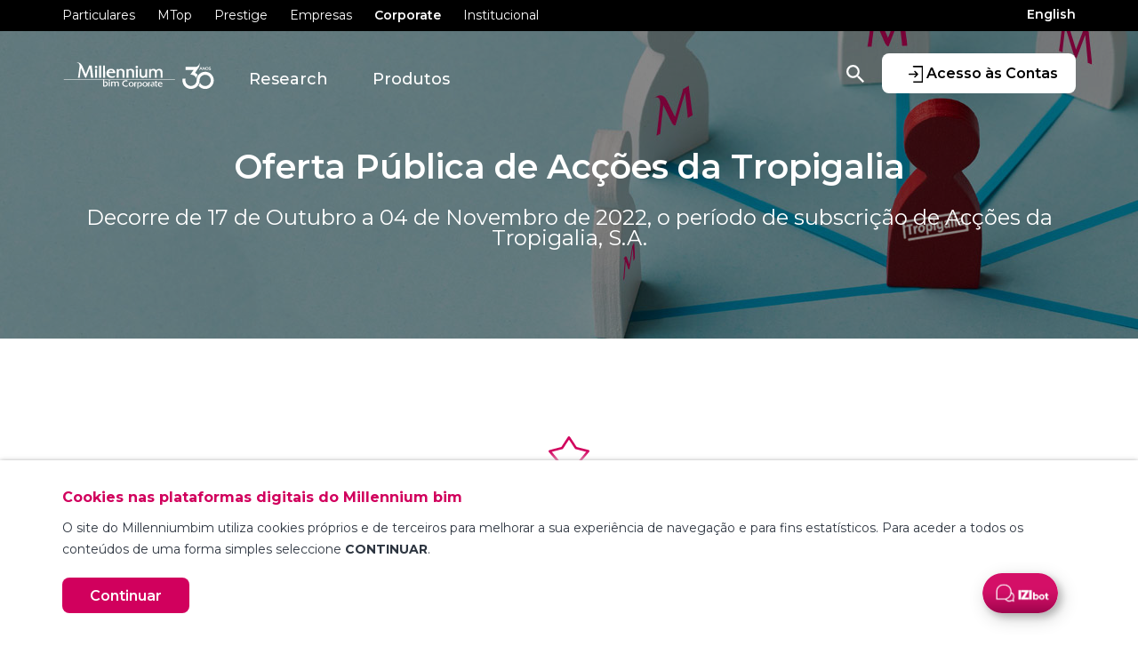

--- FILE ---
content_type: text/html; charset=utf-8
request_url: https://www.millenniumbim.co.mz/pt/corporate/campanha-ops-tropigalia
body_size: 13071
content:

<!DOCTYPE html>
<html lang="pt">
<head prefix="og: http://ogp.me/ns#">
    

    <!-- Google Tag Manager -->
    <script>
        (function (w, d, s, l, i) {
            w[l] = w[l] || []; w[l].push({
                'gtm.start':
                    new Date().getTime(), event: 'gtm.js'
            }); var f = d.getElementsByTagName(s)[0],
                j = d.createElement(s), dl = l != 'dataLayer' ? '&l=' + l : ''; j.async = true; j.src =
                    'https://www.googletagmanager.com/gtm.js?id=' + i + dl; f.parentNode.insertBefore(j, f);
        })(window, document, 'script', 'dataLayer', 'GTM-M4LL6FX');
    </script>
    <!-- End Google Tag Manager -->

    

<meta http-equiv="X-UA-Compatible" content="IE=edge,chrome=1" />
<meta http-equiv="Content-Type" content="text/html; charset=UTF-8" />
<meta name="viewport" content="width=device-width, initial-scale=1">
<title>Millennium bim - Campanha OPS Tropigalia</title>
<meta name="description" content="" />
<meta name="keywords" content=''>
<meta name="author" content="Millennium bim">
<meta property="og:title" content="Millennium bim - Campanha OPS Tropigalia" />
<meta property="og:type" content="website" />
<meta property="og:url" content="https://www.millenniumbim.co.mz/pt/corporate/campanha-ops-tropigalia" />
<meta property="og:description" content="" />
<meta property="og:image" content="/media/3538/millennium_01.png" />
<link rel="canonical" href="https://www.millenniumbim.co.mz/pt/corporate/campanha-ops-tropigalia" />
<meta name="twitter:card" content="summary" />
<meta name="twitter:site" content="Millennium bim" />
<meta name="twitter:title" content="Millennium bim - Campanha OPS Tropigalia" />
<meta name="twitter:description" content="" />
<meta name="twitter:image" content="/media/3538/millennium_01.png" />

    <meta name="robots" content="index, follow">

    

<link rel="shortcut icon" href="/media/1002/favicon.ico" />

        <link rel="stylesheet" href="https://fonts.googleapis.com/css?family=Montserrat:400,500,600,700&amp;display=swap" />
    <link href="/sb/css-preload-bundle.css.v127563" rel="stylesheet" />

    <script src="/sb/js-preload-bundle.js.v127563"></script>


</head>
<body>
    

    <!--Google Tag Manager(noscript) -->
    <noscript>
        <iframe src="https://www.googletagmanager.com/ns.html?id=GTM-M4LL6FX"
                height="0" width="0" style="display:none;visibility:hidden"></iframe>
    </noscript>
    <!--End Google Tag Manager(noscript)-->

    

<div class="loader-container">
    <div class="loader"></div>
</div>
    

    <div class="header">
        <div class="top">
            <div class="container">
                <div class="row">
                    <div class="col-12 top-nav">
                        <div class="left">
                                <ul>
                                        <li>
                                            <a rel="noopener" class="" href="/pt/mass-market">Particulares</a>
                                        </li>
                                        <li>
                                            <a rel="noopener" class="" href="/pt/mtop">MTop</a>
                                        </li>
                                        <li>
                                            <a rel="noopener" class="" href="/pt/prestige">Prestige</a>
                                        </li>
                                        <li>
                                            <a rel="noopener" class="" href="/pt/empresas">Empresas</a>
                                        </li>
                                        <li>
                                            <a rel="noopener" class="active" href="/pt/corporate">Corporate</a>
                                        </li>
                                        <li>
                                            <a rel="noopener" class="" href="/pt/institucional">Institucional</a>
                                        </li>
                                </ul>
                        </div>
                        <div class="right">
                                <a rel="noopener" href="/en">English</a>

                        </div>
                    </div>
                </div>
            </div>
        </div>
        <div class="bottom">
            <div class="container">
                <button class="navbar-toggler" type="button" data-toggle="collapse" data-target="#mobile-nav" aria-controls="mobile-nav" aria-expanded="false" aria-label="Toggle navigation">
                    <span></span>
                    <span></span>
                    <span></span>
                </button>

                <a rel="noopener" class="navbar-home" href="/pt/corporate">
                        <img class="main-logo img-fluid" src="/media/dfrgtnzm/logotipo-corporate-selo-30-anos-topo.svg" alt="" loading="lazy" />
                        <img class="scroll-logo img-fluid" src="/media/epibxh4t/logotipo-corporate-selo-30-anos-topo-barra-fixa.svg" alt="" loading="lazy" />
                        <img class="mobile-logo img-fluid" src="/media/dfrgtnzm/logotipo-corporate-selo-30-anos-topo.svg" alt="" loading="lazy" />
                </a>

                        <ul class="nav">
                                <li class="nav-item dropdown">
                                    <a role="button"
                                       id="toggle_26981"
                                       data-toggle="dropdown"
                                       aria-haspopup="true"
                                       aria-expanded="false" data-display="static"
                                       class="nav-link dropdown-toggle ">
                                        Research
                                    </a>
                                        <div class="dropdown-menu" aria-labelledby="toggle_26981">
                                                <div class="row">
                                                        <div class="col-6">
                                                            <a rel="noopener" class="" href="/pt/corporate/research/comercio-externo">
                                                                <div class="icon">
                                                                        <img alt="" title="Small Icon 34" src="/media/2200/small-icon-34.svg" class="svg" />
                                                                </div>
                                                                <div class="m-content">
                                                                    <div class="title"> Com&#xE9;rcio Externo</div>
                                                                    Nova Publica&#xE7;&#xE3;o! 
                                                                </div>
                                                            </a>
                                                        </div>
                                                        <div class="col-6">
                                                            <a rel="noopener" class="" href="/pt/corporate/research/inflacao">
                                                                <div class="icon">
                                                                        <img alt="" title="Small Icon 32" src="/media/2198/small-icon-32.svg" class="svg" />
                                                                </div>
                                                                <div class="m-content">
                                                                    <div class="title"> Infla&#xE7;&#xE3;o</div>
                                                                    Nova Publica&#xE7;&#xE3;o!
                                                                </div>
                                                            </a>
                                                        </div>
                                                </div>
                                                <div class="row">
                                                        <div class="col-6">
                                                            <a rel="noopener" class="" href="/pt/corporate/research/mercado-cambial">
                                                                <div class="icon">
                                                                        <img alt="" title="Small Icon 16" src="/media/2142/small-icon-16.svg" class="svg" />
                                                                </div>
                                                                <div class="m-content">
                                                                    <div class="title"> Mercado Cambial</div>
                                                                    Nova Publica&#xE7;&#xE3;o!
                                                                </div>
                                                            </a>
                                                        </div>
                                                        <div class="col-6">
                                                            <a rel="noopener" class="" href="/pt/corporate/research/produto-interno-bruto">
                                                                <div class="icon">
                                                                        <img alt="" title="Small Icon 20" src="/media/2136/small-icon-20.svg" class="svg" />
                                                                </div>
                                                                <div class="m-content">
                                                                    <div class="title"> Produto Interno Bruto</div>
                                                                    Nova Publica&#xE7;&#xE3;o!
                                                                </div>
                                                            </a>
                                                        </div>
                                                </div>
                                                <div class="row">
                                                        <div class="col-6">
                                                            <a rel="noopener" class="" href="/pt/corporate/research/research">
                                                                <div class="icon">
                                                                        <img alt="" title="Small Icon 75" src="/media/2499/small-icon-75.svg" class="svg" />
                                                                </div>
                                                                <div class="m-content">
                                                                    <div class="title"> Research de Mercados Financeiros</div>
                                                                    
                                                                </div>
                                                            </a>
                                                        </div>
                                                        <div class="col-6">
                                                            <a rel="noopener" class="" href="/pt/corporate/research/commodities">
                                                                <div class="icon">
                                                                        <img alt="" title="Small Icon 81" src="/media/2505/small-icon-81.svg" class="svg" />
                                                                </div>
                                                                <div class="m-content">
                                                                    <div class="title"> Commodities</div>
                                                                    Nova Publica&#xE7;&#xE3;o!
                                                                </div>
                                                            </a>
                                                        </div>
                                                </div>
                                                <div class="row">
                                                        <div class="col-6">
                                                            <a rel="noopener" class="" href="/pt/corporate/research/nota-de-analise">
                                                                <div class="icon">
                                                                        <img alt="" title="Small Icon 48" src="/media/2214/small-icon-48.svg" class="svg" />
                                                                </div>
                                                                <div class="m-content">
                                                                    <div class="title"> Nota de An&#xE1;lise</div>
                                                                    
                                                                </div>
                                                            </a>
                                                        </div>
                                                        <div class="col-6">
                                                            <a rel="noopener" class="" href="/pt/corporate/research/financas-publicas">
                                                                <div class="icon">
                                                                        <img alt="" title="Small Icon 23" src="/media/2149/small-icon-23.svg" class="svg" />
                                                                </div>
                                                                <div class="m-content">
                                                                    <div class="title"> Finan&#xE7;as P&#xFA;blicas</div>
                                                                    
                                                                </div>
                                                            </a>
                                                        </div>
                                                </div>
                                                <div class="row">
                                                        <div class="col-6">
                                                            <a rel="noopener" class="" href="/pt/corporate/research/mercado-de-credito">
                                                                <div class="icon">
                                                                        <img alt="" title="Small Icon 28" src="/media/2148/small-icon-28.svg" class="svg" />
                                                                </div>
                                                                <div class="m-content">
                                                                    <div class="title"> Mercado de Cr&#xE9;dito</div>
                                                                    
                                                                </div>
                                                            </a>
                                                        </div>
                                                        <div class="col-6">
                                                            <a rel="noopener" class="" href="/pt/corporate/research/corporate-newsletter">
                                                                <div class="icon">
                                                                        <img alt="" title="Small Icon 69" src="/media/2493/small-icon-69.svg" class="svg" />
                                                                </div>
                                                                <div class="m-content">
                                                                    <div class="title"> Corporate Newsletter</div>
                                                                    
                                                                </div>
                                                            </a>
                                                        </div>
                                                </div>
                                        </div>
                                </li>
                                <li class="nav-item dropdown">
                                    <a role="button"
                                       id="toggle_46291"
                                       data-toggle="dropdown"
                                       aria-haspopup="true"
                                       aria-expanded="false" data-display="static"
                                       class="nav-link dropdown-toggle ">
                                        Produtos
                                    </a>
                                        <div class="dropdown-menu" aria-labelledby="toggle_46291">
                                                <div class="row">
                                                        <div class="col-6">
                                                            <a rel="noopener" class="" href="/pt/corporate/produtos/pagamentos-e-cobrancas">
                                                                <div class="icon">
                                                                        <img alt="" title="Small Icon 41" src="/media/2207/small-icon-41.svg" class="svg" />
                                                                </div>
                                                                <div class="m-content">
                                                                    <div class="title"> Pagamentos e Cobran&#xE7;as</div>
                                                                    
                                                                </div>
                                                            </a>
                                                        </div>
                                                        <div class="col-6">
                                                            <a rel="noopener" class="" href="/pt/corporate/produtos/cartoes">
                                                                <div class="icon">
                                                                        <img alt="" title="Small Icon 07" src="/media/2137/small-icon-07.svg" class="svg" />
                                                                </div>
                                                                <div class="m-content">
                                                                    <div class="title"> Cart&#xF5;es</div>
                                                                    
                                                                </div>
                                                            </a>
                                                        </div>
                                                </div>
                                        </div>
                                </li>
                        </ul>

                    <a rel="noopener" class="internet-banking" title="Acesso &#xE0;s Contas" href="https://ib.millenniumbim.co.mz/pt/login" target="_blank">
                        <img alt="Acesso &#xE0;s Contas" class="svg" src="/Content/Images/internetbanking.svg" title="Acesso &#xE0;s Contas" />
                        <div class="sign-in">Acesso &#xE0;s Contas</div>
                    </a>
                    <a rel="noopener" class="search" href="/pt/pesquisar" title="Pesquisar">
                        <img id="searchIcon" alt="Pesquisar" class="svg" src=/Content/Images/search.svg title="Pesquisar" />
                    </a>
            </div>

            <div id="mobile-nav" class="mobile-nav collapse show">
                <div class="mobile-nav-inner">
                    <div class="top-container">
                        <button class="navbar-toggler" type="button" data-toggle="collapse" data-target="#mobile-nav" aria-controls="mobile-nav" aria-expanded="false" aria-label="Toggle navigation">
                            <span></span>
                            <span></span>
                            <span></span>
                        </button>
                        <div class="dropdown">
                            Corporate
                            <select class="targetDropdown">
                                            <option value="/pt/mass-market">Particulares</option>
                                            <option value="/pt/mtop">MTop</option>
                                            <option value="/pt/prestige">Prestige</option>
                                            <option value="/pt/empresas">Empresas</option>
                                            <option value="/pt/corporate" selected>Corporate</option>
                                            <option value="/pt/institucional">Institucional</option>
                            </select>
                        </div>

                            <a rel="noopener" class="btn" href="/en">EN</a>

                    </div>

                    <ul class="menu-list">
                                <li class="">
                                    <a rel="noopener" class="" href="#">
                                        Research
                                            <div class="expand-childs ">
                                                <img class="svg" alt="seta" title="Acionar Menu" src="/Content/Images/arrow_menu.svg" />
                                            </div>
                                    </a>
                                        <ul class="child-menus collapsed">
                                                <li>
                                                    <a rel="noopener" class="" href="/pt/corporate/research/comercio-externo">
                                                        <div class="icon">
                                                                <img alt="" title="Small Icon 34" src="/media/2200/small-icon-34.svg" class="svg" />
                                                        </div>
                                                        <div class="m-content">
                                                            <div class="title"> Com&#xE9;rcio Externo</div>
                                                            Nova Publica&#xE7;&#xE3;o! 
                                                        </div>
                                                    </a>
                                                </li>
                                                <li>
                                                    <a rel="noopener" class="" href="/pt/corporate/research/inflacao">
                                                        <div class="icon">
                                                                <img alt="" title="Small Icon 32" src="/media/2198/small-icon-32.svg" class="svg" />
                                                        </div>
                                                        <div class="m-content">
                                                            <div class="title"> Infla&#xE7;&#xE3;o</div>
                                                            Nova Publica&#xE7;&#xE3;o!
                                                        </div>
                                                    </a>
                                                </li>
                                                <li>
                                                    <a rel="noopener" class="" href="/pt/corporate/research/mercado-cambial">
                                                        <div class="icon">
                                                                <img alt="" title="Small Icon 16" src="/media/2142/small-icon-16.svg" class="svg" />
                                                        </div>
                                                        <div class="m-content">
                                                            <div class="title"> Mercado Cambial</div>
                                                            Nova Publica&#xE7;&#xE3;o!
                                                        </div>
                                                    </a>
                                                </li>
                                                <li>
                                                    <a rel="noopener" class="" href="/pt/corporate/research/produto-interno-bruto">
                                                        <div class="icon">
                                                                <img alt="" title="Small Icon 20" src="/media/2136/small-icon-20.svg" class="svg" />
                                                        </div>
                                                        <div class="m-content">
                                                            <div class="title"> Produto Interno Bruto</div>
                                                            Nova Publica&#xE7;&#xE3;o!
                                                        </div>
                                                    </a>
                                                </li>
                                                <li>
                                                    <a rel="noopener" class="" href="/pt/corporate/research/research">
                                                        <div class="icon">
                                                                <img alt="" title="Small Icon 75" src="/media/2499/small-icon-75.svg" class="svg" />
                                                        </div>
                                                        <div class="m-content">
                                                            <div class="title"> Research de Mercados Financeiros</div>
                                                            
                                                        </div>
                                                    </a>
                                                </li>
                                                <li>
                                                    <a rel="noopener" class="" href="/pt/corporate/research/commodities">
                                                        <div class="icon">
                                                                <img alt="" title="Small Icon 81" src="/media/2505/small-icon-81.svg" class="svg" />
                                                        </div>
                                                        <div class="m-content">
                                                            <div class="title"> Commodities</div>
                                                            Nova Publica&#xE7;&#xE3;o!
                                                        </div>
                                                    </a>
                                                </li>
                                                <li>
                                                    <a rel="noopener" class="" href="/pt/corporate/research/nota-de-analise">
                                                        <div class="icon">
                                                                <img alt="" title="Small Icon 48" src="/media/2214/small-icon-48.svg" class="svg" />
                                                        </div>
                                                        <div class="m-content">
                                                            <div class="title"> Nota de An&#xE1;lise</div>
                                                            
                                                        </div>
                                                    </a>
                                                </li>
                                                <li>
                                                    <a rel="noopener" class="" href="/pt/corporate/research/financas-publicas">
                                                        <div class="icon">
                                                                <img alt="" title="Small Icon 23" src="/media/2149/small-icon-23.svg" class="svg" />
                                                        </div>
                                                        <div class="m-content">
                                                            <div class="title"> Finan&#xE7;as P&#xFA;blicas</div>
                                                            
                                                        </div>
                                                    </a>
                                                </li>
                                                <li>
                                                    <a rel="noopener" class="" href="/pt/corporate/research/mercado-de-credito">
                                                        <div class="icon">
                                                                <img alt="" title="Small Icon 28" src="/media/2148/small-icon-28.svg" class="svg" />
                                                        </div>
                                                        <div class="m-content">
                                                            <div class="title"> Mercado de Cr&#xE9;dito</div>
                                                            
                                                        </div>
                                                    </a>
                                                </li>
                                                <li>
                                                    <a rel="noopener" class="" href="/pt/corporate/research/corporate-newsletter">
                                                        <div class="icon">
                                                                <img alt="" title="Small Icon 69" src="/media/2493/small-icon-69.svg" class="svg" />
                                                        </div>
                                                        <div class="m-content">
                                                            <div class="title"> Corporate Newsletter</div>
                                                            
                                                        </div>
                                                    </a>
                                                </li>
                                        </ul>
                                </li>
                                <li class="">
                                    <a rel="noopener" class="" href="#">
                                        Produtos
                                            <div class="expand-childs ">
                                                <img class="svg" alt="seta" title="Acionar Menu" src="/Content/Images/arrow_menu.svg" />
                                            </div>
                                    </a>
                                        <ul class="child-menus collapsed">
                                                <li>
                                                    <a rel="noopener" class="" href="/pt/corporate/produtos/pagamentos-e-cobrancas">
                                                        <div class="icon">
                                                                <img alt="" title="Small Icon 41" src="/media/2207/small-icon-41.svg" class="svg" />
                                                        </div>
                                                        <div class="m-content">
                                                            <div class="title"> Pagamentos e Cobran&#xE7;as</div>
                                                            
                                                        </div>
                                                    </a>
                                                </li>
                                                <li>
                                                    <a rel="noopener" class="" href="/pt/corporate/produtos/cartoes">
                                                        <div class="icon">
                                                                <img alt="" title="Small Icon 07" src="/media/2137/small-icon-07.svg" class="svg" />
                                                        </div>
                                                        <div class="m-content">
                                                            <div class="title"> Cart&#xF5;es</div>
                                                            
                                                        </div>
                                                    </a>
                                                </li>
                                        </ul>
                                </li>

                            <li>
                                <a rel="noopener" class="search" href="/pt/pesquisar" title="Pesquisar">
                                    Pesquisar
                                </a>
                            </li>
                    </ul>

                    <div class="bottom-container">
                            <a rel="noopener" class="internet-banking" title="Acesso &#xE0;s Contas" href="https://ib.millenniumbim.co.mz/pt/login" target="_blank">
                                <img alt="Acesso &#xE0;s Contas" class="svg" src="/Content/Images/internetbanking.svg" title="Acesso &#xE0;s Contas" />
                                <div class="sign-in">Acesso &#xE0;s Contas</div>
                            </a>
                    </div>
                </div>
            </div>
        </div>
    </div>




    <main>
        <div class="wrapper">
            <div class="content">
                



        <div class="page-banner ">
            <div id="pageBannerCarousel" class="carousel slide carousel-fade" data-ride="carousel">
                <div class="carousel-inner">
                        <div class="carousel-item
                                    
                                    banner-type-3  active">
                                <div class="back-image">
                                    <img class="back-image-image" src="/media/5134/banner-t3.jpg" alt="" />
                                    <div class="overlay">
                                    </div>
                                </div>
                                <div class="back-image-mobile">
                                    <img src="/media/5134/banner-t3.jpg" alt="" />
                                    <div class="overlay">
                                    </div>
                                </div>

                                <div class="container  ">
                                    <div class="b-content ">
                                        <h1 class="title"><div>Oferta Pública de Acções da Tropigalia</div></h1>
                                        <div class="description"><div>Decorre de 17 de Outubro a 04 de Novembro de 2022, o período de subscrição de Acções da Tropigalia, S.A.</div></div>
                                    </div>
                                </div>
                        </div>
                </div>
            </div>
        </div>





    <div class="widget-container">
        
            
        

        
<div class="widget-settings-values">
    <input class="widget-id" type="hidden" value="675502fb-7144-4e05-83a7-a5693c82b808" />

    <input class="mobile-background-color" type="hidden" value="" />
    <input class="mobile-margin-top" type="hidden" value="100" />
    <input class="mobile-margin-bottom" type="hidden" value="100" />
    <input class="mobile-padding-top" type="hidden" value="0" />
    <input class="mobile-padding-left-right" type="hidden" value="0" />
    <input class="mobile-padding-bottom" type="hidden" value="0" />

    <input class="tablet-background-color" type="hidden" value="" />
    <input class="tablet-margin-top" type="hidden" value="100" />
    <input class="tablet-margin-bottom" type="hidden" value="100" />
    <input class="tablet-padding-top" type="hidden" value="0" />
    <input class="tablet-padding-left-right" type="hidden" value="0" />
    <input class="tablet-padding-bottom" type="hidden" value="0" />

    <input class="desktop-background-color" type="hidden" value="" />
    <input class="desktop-margin-top" type="hidden" value="100" />
    <input class="desktop-margin-bottom" type="hidden" value="100" />
    <input class="desktop-padding-top" type="hidden" value="0" />
    <input class="desktop-padding-left-right" type="hidden" value="0" />
    <input class="desktop-padding-bottom" type="hidden" value="0" />
</div>
    <div class="widget widget-675502fb-7144-4e05-83a7-a5693c82b808  "
         data-widget="iTSector_Widget_TextWithButton"
         data-id="675502fb-7144-4e05-83a7-a5693c82b808">
        <div id="">
            <div class="container">
                <div class="inner-container">

                    
    <div class="text-with-button-widget">
            <div class="text-with-button--image">
                <img src="/media/2108/big-icon-20-flamingo-club.svg" alt="" title="" class="img-fluid svg" />
            </div>


            <div class="text-with-button--description">
                <div>Tropigalia S.A., designada por “Tropigalia”, é uma sociedade constituída à luz da legislação moçambicana, com sede na Av. de Angola, nº 2732, Cidade de Maputo, República de Moçambique, que opera na área de distribuição de produtos de grande consumo em Moçambique, com capital social totalmente subscrito e realizado de 554.131.240 MZN, representado por 27.706.562 acções com o valor nominal de 20 MZN (vinte Meticais) cada.</div>
            </div>

    </div>

                </div>
            </div>
        </div>
    </div>

            
        

        
<div class="widget-settings-values">
    <input class="widget-id" type="hidden" value="d80557ce-7f97-4c1f-97b2-f8c77d52eb0a" />

    <input class="mobile-background-color" type="hidden" value="" />
    <input class="mobile-margin-top" type="hidden" value="100" />
    <input class="mobile-margin-bottom" type="hidden" value="100" />
    <input class="mobile-padding-top" type="hidden" value="0" />
    <input class="mobile-padding-left-right" type="hidden" value="0" />
    <input class="mobile-padding-bottom" type="hidden" value="0" />

    <input class="tablet-background-color" type="hidden" value="" />
    <input class="tablet-margin-top" type="hidden" value="100" />
    <input class="tablet-margin-bottom" type="hidden" value="100" />
    <input class="tablet-padding-top" type="hidden" value="0" />
    <input class="tablet-padding-left-right" type="hidden" value="0" />
    <input class="tablet-padding-bottom" type="hidden" value="0" />

    <input class="desktop-background-color" type="hidden" value="" />
    <input class="desktop-margin-top" type="hidden" value="100" />
    <input class="desktop-margin-bottom" type="hidden" value="100" />
    <input class="desktop-padding-top" type="hidden" value="0" />
    <input class="desktop-padding-left-right" type="hidden" value="0" />
    <input class="desktop-padding-bottom" type="hidden" value="0" />
</div>
    <div class="widget widget-d80557ce-7f97-4c1f-97b2-f8c77d52eb0a  "
         data-widget="iTSector_Widget_Carousel"
         data-id="d80557ce-7f97-4c1f-97b2-f8c77d52eb0a">
        <div id="">
            <div class="container">
                <div class="inner-container">
                        <div class="row">
                            <div class="col-12">
                                <h2 class="widget-title">
                                    Informação
                                </h2>
                            </div>
                        </div>

                    
    <div class="carousel-widget">
        <div class="container carousel--container" data-node="64297">
            <div id="CarouselWidget-64297">
                    <div class="carousel--container--item no-link">
                            <div class="carousel--container--item--image">
                                <img src="/media/2095/big-icon-04-prod-associados.svg" title="Big Icon 04 Prod Associados" alt="" class="img-fluid svg" />
                            </div>

                        <div class="carousel--container--item--content">
                                <div class="carousel--container--item--content--title">
                                    P&#xFA;blico-Alvo
                                </div>

                                <div class="carousel--container--item--content--description">
                                    <div>
<p>A oferta é dirigida ao Público em Geral, distribuídos em dois segmentos:</p>
<div><strong>Segmento A</strong></div>
<div>Trabalhadores da Tropigalia e Investidores Jovens com idade inferior a 30 anos à data de 31 de Dezembro de 2022<strong>;</strong></div>
<div><strong>Segmento B</strong></div>
<div>Público em geral (investidores singulares, colectivos, institucionais, nacionais ou estrangeiros, residentes ou não residentes em Moçambique).</div>
</div>
                                </div>
                        </div>

                    </div>
                    <div class="carousel--container--item no-link">
                            <div class="carousel--container--item--image">
                                <img src="/media/2114/big-icon-28-capitalizacao.svg" title="Big Icon 28 Capitalizacao" alt="" class="img-fluid svg" />
                            </div>

                        <div class="carousel--container--item--content">
                                <div class="carousel--container--item--content--title">
                                    Pre&#xE7;o da OPS
                                </div>

                                <div class="carousel--container--item--content--description">
                                    <div>
<div><strong>Segmento A</strong> – 100 MZN</div>
<div><strong>Segmento B</strong> – 120 MZN</div>
</div>
                                </div>
                        </div>

                    </div>
                    <div class="carousel--container--item no-link">
                            <div class="carousel--container--item--image">
                                <img src="/media/2541/big-icon-73-resp-social.svg" title="Big Icon 73 Resp Social" alt="" class="img-fluid svg" />
                            </div>

                        <div class="carousel--container--item--content">
                                <div class="carousel--container--item--content--title">
                                    Elegibilidade ao Segmento A
                                </div>

                                <div class="carousel--container--item--content--description">
                                    <div>
<div><strong>Trabalhador da Tropigalia</strong></div>
<div>Apresentação de documento emitido pela Tropigalia atestando a qualidade de Trabalhador da Tropigalia para efeitos da OPS;</div>
<div><strong>Investidor Jovem</strong></div>
<div>Apresentação do documento de identificação (Bilhete de Identidade, Passaporte ou DIRE), válido, a atestar a idade inferior a 30 anos à data de 31 de Dezembro de 2022.</div>
</div>
                                </div>
                        </div>

                    </div>
                    <div class="carousel--container--item no-link">
                            <div class="carousel--container--item--image">
                                <img src="/media/2120/big-icon-22-prazo.svg" title="Big Icon 22 Prazo" alt="" class="img-fluid svg" />
                            </div>

                        <div class="carousel--container--item--content">
                                <div class="carousel--container--item--content--title">
                                    Per&#xED;odos de subscri&#xE7;&#xE3;o
                                </div>

                                <div class="carousel--container--item--content--description">
                                    <div>
<ul>
<li>1º Período de Subscrição – Das 8h00 do dia 17 de outubro 2022 às 17h00 do dia 21 de Outubro 2022;</li>
<li>2º Período de Subscrição – Das 8h00 do dia 24 de Outubro a 2022 às 17h00 do dia 4 de Novembro 2022.</li>
</ul>
</div>
                                </div>
                        </div>

                    </div>
            </div>
        </div>
    </div>

                </div>
            </div>
        </div>
    </div>

            
        

        
<div class="widget-settings-values">
    <input class="widget-id" type="hidden" value="f47aa691-c434-473b-a227-60067423469e" />

    <input class="mobile-background-color" type="hidden" value="" />
    <input class="mobile-margin-top" type="hidden" value="100" />
    <input class="mobile-margin-bottom" type="hidden" value="100" />
    <input class="mobile-padding-top" type="hidden" value="0" />
    <input class="mobile-padding-left-right" type="hidden" value="0" />
    <input class="mobile-padding-bottom" type="hidden" value="0" />

    <input class="tablet-background-color" type="hidden" value="" />
    <input class="tablet-margin-top" type="hidden" value="100" />
    <input class="tablet-margin-bottom" type="hidden" value="100" />
    <input class="tablet-padding-top" type="hidden" value="0" />
    <input class="tablet-padding-left-right" type="hidden" value="0" />
    <input class="tablet-padding-bottom" type="hidden" value="0" />

    <input class="desktop-background-color" type="hidden" value="" />
    <input class="desktop-margin-top" type="hidden" value="100" />
    <input class="desktop-margin-bottom" type="hidden" value="100" />
    <input class="desktop-padding-top" type="hidden" value="0" />
    <input class="desktop-padding-left-right" type="hidden" value="0" />
    <input class="desktop-padding-bottom" type="hidden" value="0" />
</div>
    <div class="widget widget-f47aa691-c434-473b-a227-60067423469e  "
         data-widget="iTSector_Widget_Accordion"
         data-id="f47aa691-c434-473b-a227-60067423469e">
        <div id="">
            <div class="container">
                <div class="inner-container">
                        <div class="row">
                            <div class="col-12">
                                <h2 class="widget-title">
                                    Características
                                </h2>
                            </div>
                        </div>

                    
    <div class="accordion-widget">
        <input type="hidden" id="overlay-color" value="" />
        <div class="row">
                <div class="col-6 d-none d-md-block accordion--container order-last">
                    <div class="accordion--container--image">
                        <img src="/media/5135/acordeao.jpg" alt="" />
                        <div class="accordion--container--image--overlay"></div>
                    </div>
                </div>
            <div class="col-12 col-md-6">
                <div class="accordion--contents right">
                        <div id="accordion_64299" class="accordion--contents--items">
                                <div class="accordion--contents--items--item">
                                        <a class="accordion--contents--items--item--link collapsed" data-toggle="collapse" data-target="#accordionItem-480c0f05-9033-4f8e-86f7-9abd3a8a7b73" href="javascript:void(0);" role="button" aria-expanded="false" aria-controls="accordionItem-480c0f05-9033-4f8e-86f7-9abd3a8a7b73">
                                                <img src="/media/2133/small-icon-03.svg" alt="" class="accordion--contents--items--item--link--svg" />
                                                <span class="accordion--contents--items--item--link--title">Fundamentos da OPS</span>
                                            <i class="accordion--contents--items--item--link--arrow"></i>
                                        </a>
                                        <div class="collapse" id="accordionItem-480c0f05-9033-4f8e-86f7-9abd3a8a7b73" data-parent="#accordion_64299">
                                            <div class="accordion--contents--items--item--description">
                                                <div>A presente oferta destina-se à subscrição de 3.078.507 (três milhões, setenta e oito mil, quinhentas e sete) acções nominativas, preferenciais, sem direito de voto, não remíveis e escriturais, da Classe B ao preço unitário de 100 MZN (cem Meticais) relativamente ao Segmento A, e 120 MZN (cento e vinte Meticais) relativamente ao Segmento B, tem lugar exclusivamente em Moçambique.</div>
                                            </div>
                                        </div>
                                </div>
                                <div class="accordion--contents--items--item">
                                        <a class="accordion--contents--items--item--link collapsed" data-toggle="collapse" data-target="#accordionItem-02468b96-11a5-4db3-a1ec-333ee251c079" href="javascript:void(0);" role="button" aria-expanded="false" aria-controls="accordionItem-02468b96-11a5-4db3-a1ec-333ee251c079">
                                                <img src="/media/2499/small-icon-75.svg" alt="" class="accordion--contents--items--item--link--svg" />
                                                <span class="accordion--contents--items--item--link--title">Rateio</span>
                                            <i class="accordion--contents--items--item--link--arrow"></i>
                                        </a>
                                        <div class="collapse" id="accordionItem-02468b96-11a5-4db3-a1ec-333ee251c079" data-parent="#accordion_64299">
                                            <div class="accordion--contents--items--item--description">
                                                <div>
<p>As ordens de subscrição entregues durante o 1º Período de Subscrição, beneficiarão de um factor de rateio que será de 200% relativamente ao factor de rateio que vier a ser definido para o 2º Período da Oferta da OPS, caso a procura exceda a Oferta.</p>
<p>As ordens de subscrição não poderão ser revogadas a partir do dia <strong>31 de Outubro de 2022</strong>;</p>
</div>
                                            </div>
                                        </div>
                                </div>
                        </div>
                </div>
            </div>
        </div>
    </div>

                </div>
            </div>
        </div>
    </div>

            
        

        
<div class="widget-settings-values">
    <input class="widget-id" type="hidden" value="53675544-0d31-4a45-b175-94d5b6c49a76" />

    <input class="mobile-background-color" type="hidden" value="" />
    <input class="mobile-margin-top" type="hidden" value="100" />
    <input class="mobile-margin-bottom" type="hidden" value="100" />
    <input class="mobile-padding-top" type="hidden" value="0" />
    <input class="mobile-padding-left-right" type="hidden" value="0" />
    <input class="mobile-padding-bottom" type="hidden" value="0" />

    <input class="tablet-background-color" type="hidden" value="" />
    <input class="tablet-margin-top" type="hidden" value="100" />
    <input class="tablet-margin-bottom" type="hidden" value="100" />
    <input class="tablet-padding-top" type="hidden" value="0" />
    <input class="tablet-padding-left-right" type="hidden" value="0" />
    <input class="tablet-padding-bottom" type="hidden" value="0" />

    <input class="desktop-background-color" type="hidden" value="" />
    <input class="desktop-margin-top" type="hidden" value="100" />
    <input class="desktop-margin-bottom" type="hidden" value="100" />
    <input class="desktop-padding-top" type="hidden" value="0" />
    <input class="desktop-padding-left-right" type="hidden" value="0" />
    <input class="desktop-padding-bottom" type="hidden" value="0" />
</div>
    <div class="widget widget-53675544-0d31-4a45-b175-94d5b6c49a76  "
         data-widget="iTSector_Widget_Table"
         data-id="53675544-0d31-4a45-b175-94d5b6c49a76">
        <div id="">
            <div class="container">
                <div class="inner-container">
                        <div class="row">
                            <div class="col-12">
                                <h2 class="widget-title">
                                    Condições da oferta
                                </h2>
                            </div>
                        </div>

                    
    <div class="table-widget row layout-2">

        <div class="table--container col-12">
            <table>
                <thead>
                    <tr>
                            <th scope="col"><div>
<div><strong>Descrição /Destinatários</strong></div>
</div></th>
                            <th scope="col"><div>
<div><strong>Segmento A</strong></div>
</div></th>
                            <th scope="col"><div>
<div><strong>Segmento B</strong></div>
</div></th>
                    </tr>
                </thead>
                <tbody>
                        <tr>
                            <th>
                                <div>Lote Mínimo de Subscrição</div>
                            </th>
                                <td class="main-collumn"><div class="cell-container"><div><div>Lote Mínimo de Subscrição</div></div></div></td>
                                <td class="main-collumn"><div class="cell-container"><div><div>50 Acções</div></div></div></td>
                                <td class="main-collumn"><div class="cell-container"><div><div>50 Acções</div></div></div></td>
                        </tr>
                        <tr>
                            <th>
                                <div>
<div>Lote Máximo de Subscrição</div>
</div>
                            </th>
                                <td class="main-collumn"><div class="cell-container"><div><div>
<div>Lote Máximo de Subscrição</div>
</div></div></div></td>
                                <td class="main-collumn"><div class="cell-container"><div><div>
<div>10.000 Acções</div>
</div></div></div></td>
                                <td class="main-collumn"><div class="cell-container"><div><div>
<div>3.078.507 Acções</div>
</div></div></div></td>
                        </tr>
                        <tr>
                            <th>
                                <div>
<div>Múltiplo de Subscrição</div>
</div>
                            </th>
                                <td class="main-collumn"><div class="cell-container"><div><div>
<div>Múltiplo de Subscrição</div>
</div></div></div></td>
                                <td class="main-collumn"><div class="cell-container"><div><div>
<div class="text-align-justify">1 Acção</div>
</div></div></div></td>
                                <td class="main-collumn"><div class="cell-container"><div><div>
<div class="text-align-justify">1 Acção</div>
</div></div></div></td>
                        </tr>
                        <tr>
                            <th>
                                <div>
<div>Garantia de Subscrição</div>
</div>
                            </th>
                                <td class="main-collumn"><div class="cell-container"><div><div>
<div>Garantia de Subscrição</div>
</div></div></div></td>
                                <td class="main-collumn"><div class="cell-container"><div><div>
<div>10.000 Acções</div>
</div></div></div></td>
                                <td class="main-collumn"><div class="cell-container"><div><div>
<div>10.000 Acções</div>
</div></div></div></td>
                        </tr>
                        <tr>
                            <th>
                                <div>
<div>Preço por acção</div>
</div>
                            </th>
                                <td class="main-collumn"><div class="cell-container"><div><div>
<div>Preço por acção</div>
</div></div></div></td>
                                <td class="main-collumn"><div class="cell-container"><div><div>
<div>100 MZN</div>
</div></div></div></td>
                                <td class="main-collumn"><div class="cell-container"><div><div>
<div>120 MZN</div>
</div></div></div></td>
                        </tr>
                </tbody>
            </table>
        </div>
    </div>

                </div>
            </div>
        </div>
    </div>

            
        

        
<div class="widget-settings-values">
    <input class="widget-id" type="hidden" value="505085e5-3039-4fdb-9a73-8999cdd68372" />

    <input class="mobile-background-color" type="hidden" value="" />
    <input class="mobile-margin-top" type="hidden" value="100" />
    <input class="mobile-margin-bottom" type="hidden" value="0" />
    <input class="mobile-padding-top" type="hidden" value="0" />
    <input class="mobile-padding-left-right" type="hidden" value="0" />
    <input class="mobile-padding-bottom" type="hidden" value="0" />

    <input class="tablet-background-color" type="hidden" value="" />
    <input class="tablet-margin-top" type="hidden" value="100" />
    <input class="tablet-margin-bottom" type="hidden" value="0" />
    <input class="tablet-padding-top" type="hidden" value="0" />
    <input class="tablet-padding-left-right" type="hidden" value="0" />
    <input class="tablet-padding-bottom" type="hidden" value="0" />

    <input class="desktop-background-color" type="hidden" value="" />
    <input class="desktop-margin-top" type="hidden" value="100" />
    <input class="desktop-margin-bottom" type="hidden" value="0" />
    <input class="desktop-padding-top" type="hidden" value="0" />
    <input class="desktop-padding-left-right" type="hidden" value="0" />
    <input class="desktop-padding-bottom" type="hidden" value="0" />
</div>
    <div class="widget widget-505085e5-3039-4fdb-9a73-8999cdd68372  "
         data-widget="iTSector_Widget_DocumentsHighlight"
         data-id="505085e5-3039-4fdb-9a73-8999cdd68372">
        <div id="">
            <div class="container-fluid">
                <div class="inner-container">

                    
<div class="row documents-highlight-widget">
        <div class="documents-highlight--image">
            <img src="/media/5061/banner-t2.jpg" alt="" />
            <div class="documents-highlight--image--overlay"></div>
        </div>

    <div class="container">
        <div class="row">
            <div class="col-12">
                <div class="documents-highlight--docs-container">
                        <div class="documents-highlight--docs-container--title">
                            Documenta&#xE7;&#xE3;o &#xDA;til
                        </div>


                            <div class="documents-highlight--docs-container--button">
                                <a href="/media/5136/ops-tropigalia-an&#xFA;ncio-de-lan&#xE7;amento-vers&#xE3;o-final.pdf" target="_blank" class="btn btn-white-alternative" rel="noopener">
                                        <img src="/Content/Images/ico-doc.svg" class="documents-highlight--docs-container--button--svg" />
An&#xFA;ncio de Lan&#xE7;amento da OPS                                </a>
                            </div>
                            <div class="documents-highlight--docs-container--button">
                                <a href="/media/5137/boletim-de-subscri&#xE7;&#xE3;o-ops-da-tropigalia_vf.pdf" class="btn btn-white-alternative" rel="noopener">
                                        <img src="/Content/Images/ico-doc.svg" class="documents-highlight--docs-container--button--svg" />
Boletim de Subscri&#xE7;&#xE3;o da OPS                                </a>
                            </div>
                </div>
            </div>
        </div>
    </div>
</div>
                </div>
            </div>
        </div>
    </div>



    </div>

            </div>
        </div>
    </main>

    

    <footer>
        <div class="container">
            <div class="card-deck footer--card-deck">
                        <div class="card footer--card-deck--card">
                            <a rel="noopener" class="footer--card-deck--card--title-hyperlink" href="/pt/contactos" title="Pontos de Contacto">
                                Pontos de Contacto
                            </a>

                                    <a rel="noopener" class="footer--card-deck--card--child-hyperlink" href="/pt/ajuda" title="Ajuda">
                                        Ajuda
                                    </a>
                                    <a rel="noopener" class="footer--card-deck--card--child-hyperlink" href="/pt/onde-estamos" title="Onde estamos">
                                        Onde estamos
                                    </a>
                                    <a rel="noopener" class="footer--card-deck--card--child-hyperlink" href="/media/4865/perguntas-frequentes-dos-clientes-do-millennium-bim.pdf"
                                       target="_blank" title="Perguntas Frequentes">
                                        Perguntas Frequentes
                                    </a>
                        </div>
                        <div class="card footer--card-deck--card">
                            <a rel="noopener" class="footer--card-deck--card--title-hyperlink" href="/media/yv1bdnq1/precario-completo.pdf"
                               target="_blank" title="Pre&#xE7;&#xE1;rio Completo">
                                Pre&#xE7;&#xE1;rio Completo
                            </a>

                                    <a rel="noopener" class="footer--card-deck--card--child-hyperlink" href="/media/mdvkyxgl/precario-simplificado.pdf"
                                       target="_blank" title="Pre&#xE7;&#xE1;rio Simplificado">
                                        Pre&#xE7;&#xE1;rio Simplificado
                                    </a>
                                    <a rel="noopener" class="footer--card-deck--card--child-hyperlink" href="/media/yv1bdnq1/precario-completo.pdf"
                                       target="_blank" title="Pre&#xE7;&#xE1;rio Completo">
                                        Pre&#xE7;&#xE1;rio Completo
                                    </a>
                                    <a rel="noopener" class="footer--card-deck--card--child-hyperlink" href="/media/gradhqbj/servicos-financeiros-gratuitos.pdf"
                                       target="_blank" title="Servi&#xE7;os Financeiros Gratuitos">
                                        Servi&#xE7;os Financeiros Gratuitos
                                    </a>
                                    <a rel="noopener" class="footer--card-deck--card--child-hyperlink" href="/pt/condicoes-gerais-de-utilizacao"
                                       target="_blank" title="Condi&#xE7;&#xF5;es gerais de utiliza&#xE7;&#xE3;o">
                                        Condi&#xE7;&#xF5;es gerais de utiliza&#xE7;&#xE3;o
                                    </a>
                        </div>
                        <div class="card footer--card-deck--card">
                            <a rel="noopener" class="footer--card-deck--card--title-hyperlink" href="/pt/seguranca"
                               target="_blank" title="Seguran&#xE7;a">
                                Seguran&#xE7;a
                            </a>

                                    <a rel="noopener" class="footer--card-deck--card--child-hyperlink" href="/pt/seguranca/newsletters"
                                       target="_blank" title="Newsletters">
                                        Newsletters
                                    </a>
                                    <a rel="noopener" class="footer--card-deck--card--child-hyperlink" href="/pt/seguranca/aviso"
                                       target="_blank" title="Aviso">
                                        Aviso
                                    </a>
                                    <a rel="noopener" class="footer--card-deck--card--child-hyperlink" href="/pt/seguranca/recomendacoes"
                                       target="_blank" title="Recomenda&#xE7;&#xF5;es">
                                        Recomenda&#xE7;&#xF5;es
                                    </a>
                                    <a rel="noopener" class="footer--card-deck--card--child-hyperlink" href="/pt/seguranca/mandamentos"
                                       target="_blank" title="Mandamentos">
                                        Mandamentos
                                    </a>
                        </div>
                        <div class="card footer--card-deck--card">
                            <a rel="noopener" class="footer--card-deck--card--title-hyperlink" href="/pt/institucional/o-banco/quem-somos"
                               target="_blank" title="Quem Somos">
                                Quem Somos
                            </a>

                                    <a rel="noopener" class="footer--card-deck--card--child-hyperlink" href="/pt/aviso-legal"
                                       target="_blank" title="Aviso Legal">
                                        Aviso Legal
                                    </a>
                                    <a rel="noopener" class="footer--card-deck--card--child-hyperlink" href="https://candidaturasmillenniumbim.co.mz/"
                                       target="_blank" title="Candidaturas">
                                        Candidaturas
                                    </a>
                        </div>
                        <div class="card footer--card-deck--card footer--card-deck--image-card">
                            <a rel="noopener" class="footer--card-deck--card--image-hyperlink" href="/" title="Ir para a Homepage">
                                <img alt="Ir para a Homepage" src="/media/3512/m-millennium-small.svg" />
                            </a>
                        </div>
            </div>

            <div class="footer--mobile-links d-block d-lg-none">
                        <div class="footer--mobile-links--child-links">
                                <a rel="noopener" href="/pt/ajuda" title="Ajuda">
                                    Ajuda
                                </a>
                                <a rel="noopener" href="/pt/onde-estamos" title="Onde estamos">
                                    Onde estamos
                                </a>
                                <a rel="noopener" href="/media/4865/perguntas-frequentes-dos-clientes-do-millennium-bim.pdf"
                                   target="_blank" title="Perguntas Frequentes">
                                    Perguntas Frequentes
                                </a>
                        </div>
                        <div class="footer--mobile-links--child-links">
                                <a rel="noopener" href="/media/mdvkyxgl/precario-simplificado.pdf"
                                   target="_blank" title="Pre&#xE7;&#xE1;rio Simplificado">
                                    Pre&#xE7;&#xE1;rio Simplificado
                                </a>
                                <a rel="noopener" href="/media/yv1bdnq1/precario-completo.pdf"
                                   target="_blank" title="Pre&#xE7;&#xE1;rio Completo">
                                    Pre&#xE7;&#xE1;rio Completo
                                </a>
                                <a rel="noopener" href="/media/gradhqbj/servicos-financeiros-gratuitos.pdf"
                                   target="_blank" title="Servi&#xE7;os Financeiros Gratuitos">
                                    Servi&#xE7;os Financeiros Gratuitos
                                </a>
                                <a rel="noopener" href="/pt/condicoes-gerais-de-utilizacao"
                                   target="_blank" title="Condi&#xE7;&#xF5;es gerais de utiliza&#xE7;&#xE3;o">
                                    Condi&#xE7;&#xF5;es gerais de utiliza&#xE7;&#xE3;o
                                </a>
                        </div>
                        <div class="footer--mobile-links--child-links">
                                <a rel="noopener" href="/pt/seguranca/newsletters"
                                   target="_blank" title="Newsletters">
                                    Newsletters
                                </a>
                                <a rel="noopener" href="/pt/seguranca/aviso"
                                   target="_blank" title="Aviso">
                                    Aviso
                                </a>
                                <a rel="noopener" href="/pt/seguranca/recomendacoes"
                                   target="_blank" title="Recomenda&#xE7;&#xF5;es">
                                    Recomenda&#xE7;&#xF5;es
                                </a>
                                <a rel="noopener" href="/pt/seguranca/mandamentos"
                                   target="_blank" title="Mandamentos">
                                    Mandamentos
                                </a>
                        </div>
                        <div class="footer--mobile-links--child-links">
                                <a rel="noopener" href="/pt/aviso-legal"
                                   target="_blank" title="Aviso Legal">
                                    Aviso Legal
                                </a>
                                <a rel="noopener" href="https://candidaturasmillenniumbim.co.mz/"
                                   target="_blank" title="Candidaturas">
                                    Candidaturas
                                </a>
                        </div>
            </div>

                <div class="row">
                        <div class="col-lg-6 col-12 text-left footer--social-icons">
                                    <div class="footer--social-icons--icon">
                                        <a rel="noopener" href="https://www.facebook.com/BancoMillenniumbim/?id=com.ebankit.android.millenniumbim&amp;hl=pt_PT"
                                           target="_blank" title="Facebook">
                                            <img src="/media/o2hantra/facebook.png" alt=""
                                                 title="Facebook" loading="lazy" />
                                        </a>
                                    </div>
                                    <div class="footer--social-icons--icon">
                                        <a rel="noopener" href="https://www.instagram.com/millennium.bim/"
                                           target="_blank" title="Instagram">
                                            <img src="/media/aazddpwm/instagram.png" alt=""
                                                 title="Instagram" loading="lazy" />
                                        </a>
                                    </div>
                                    <div class="footer--social-icons--icon">
                                        <a rel="noopener" href="https://www.linkedin.com/company/millenniumbim/"
                                           target="_blank" title="Linkedin">
                                            <img src="/media/ao4de4zp/linkedin.png" alt=""
                                                 title="Linkedin" loading="lazy" />
                                        </a>
                                    </div>
                                    <div class="footer--social-icons--icon">
                                        <a rel="noopener" href="https://www.youtube.com/channel/UCS-mrXPuizjTpXhIxtGQogw"
                                           target="_blank" title="Youtube">
                                            <img src="/media/jxll2vki/youtube.png" alt=""
                                                 title="Youtube" loading="lazy" />
                                        </a>
                                    </div>
                                    <div class="footer--social-icons--icon">
                                        <a rel="noopener" href="https://x.com/millennium_bim"
                                           target="_blank" title="X (Antigo Twitter)">
                                            <img src="/media/rief4ztf/x.png" alt=""
                                                 title="X" loading="lazy" />
                                        </a>
                                    </div>
                                    <div class="footer--social-icons--icon">
                                        <a rel="noopener" href="https://whatsapp.com/channel/0029VaUg1VNCHDyt8KVjtk0w"
                                           target="_blank" title="WhatsApp Channel">
                                            <img src="/media/gzofnnzr/whatsapp.png" alt=""
                                                 title="Whatsapp" loading="lazy" />
                                        </a>
                                    </div>
                        </div>

                        <div class="col-lg-6 col-12 text-right footer--app-icons">
                                    <div class="footer--app-icons--icon footer--app-icons--text-hyperlink">
                                        <a rel="noopener" href="/" title="Smart IZI">
                                            Smart IZI
                                        </a>
                                    </div>
                                    <div class="footer--app-icons--icon">
                                        <a rel="noopener" href="https://apps.apple.com/pt/app/millennium-bim-smart-izi/id584629600" title="ios">
                                            <img src="/media/euwf53li/ico-app-store.svg" alt=""
                                                 title="Ico App Store (2)" loading="lazy" />
                                        </a>
                                    </div>
                                    <div class="footer--app-icons--icon">
                                        <a rel="noopener" href="https://play.google.com/store/apps/details?id=com.ebankit.android.millenniumbim&amp;hl=pt_PT" title="android">
                                            <img src="/media/1010/ico-play-store.svg" alt=""
                                                 title="Ico Play Store" loading="lazy" />
                                        </a>
                                    </div>
                        </div>

                        <div class="col-12 text-center footer--copyright">
                            <div>O millenniumbim.co.mz é um serviço do <strong>Banco Internacional de Moçambique SA.</strong></div>
                        </div>
                </div>
        </div>
    </footer>

    

    <div class="cookies-disclaimer" data-cookie="1067_BIM_CookiesDisclaimer" data-expires="90">
        <div class="container">
            <div class="row">
                <div class="col-12">
                    <div class="cookies-disclaimer--title">
                        Cookies nas plataformas digitais do Millennium bim
                    </div>
                </div>
                <div class="col-12">
                    <div class="cookies-disclaimer--content">
                        <div><span class="color-grey">O site do Millenniumbim utiliza cookies próprios e de terceiros para melhorar a sua experiência de navegação e para fins estatísticos. Para aceder a todos os conteúdos de uma forma simples seleccione <strong>CONTINUAR</strong>.</span></div>
                    </div>
                </div>
                <div class="col-12">
                    <button class="btn btn-pink">Continuar</button>
                </div>
            </div>
        </div>
    </div>

    <div id="stop" class="scrollTop">
    <a href=""><img src="/Content/Images/scroll_up.svg" /></a>
</div>

    <div class="chatbot-settings d-none" data-apptoken="f49daae0-d170-11ee-a7e9-0bd327a00c87"
         data-tab="d053edf06d2d5c0a882a6b1c"
         data-environment="sandbox"
         data-isProduction="True"
         data-openBlock="Welcome"
         data-clickToCallBlockId="hoj7n5wezjbltzxhrt"></div>

    <div id='example-widget-container'>
    <script src="https://chatwidget-bim.dashboard-visor.com/dist/js/visor.js"></script>
</div>

<script src="/Content/Javascript/Custom/chatbot3.js"></script>
<script src="https://chatwidget-bim.dashboard-visor.com/socket.io/socket.io.js"></script>

    <link href="/sc/341a426c.e9ffda17.16b538f9.115aaa98.fac2d316.e1a15cb9.38ea7481.17024da3.css.v127563" rel="stylesheet">
    <script src="/sc/7d418e12.ca5f28ec.76383e7d.79d446dd.a93a4df9.845d4417.js.v127563"></script>

    

    <link rel="stylesheet" type="text/css" href="/Content/Styles/Custom/Segments/particulares.css">

</body>
</html>

--- FILE ---
content_type: text/css
request_url: https://www.millenniumbim.co.mz/sc/341a426c.e9ffda17.16b538f9.115aaa98.fac2d316.e1a15cb9.38ea7481.17024da3.css.v127563
body_size: 22357
content:
.text-with-button-widget{position:relative;text-align:center;}@media screen and (max-width:767px){.text-with-button-widget{max-width:100%;left:auto;right:auto;}}.text-with-button-widget .text-with-button--title{padding-top:2rem;font-family:"Montserrat",sans-serif;font-size:3.8rem;font-weight:550;}.text-with-button-widget .text-with-button--description{top:5rem;padding-top:2rem;padding:1.25rem;font-family:"Montserrat",sans-serif;font-size:1.6rem;font-weight:400;}.text-with-button-widget .text-with-button--link{padding-top:3rem;}.text-with-button-widget .text-with-button--collapser{padding-top:3rem;}.text-with-button-widget .text-with-button--collapser--card-body{z-index:100;position:relative;margin-bottom:3rem;border:0;font-family:"Montserrat",sans-serif;font-size:1.6rem;font-weight:400;}.text-with-button-widget .text-with-button--collapser--btn{font-family:"Montserrat",sans-serif;font-size:1.6rem;font-weight:600;}.text-with-button-widget .text-with-button--collapser--btn.text-toogle[aria-expanded=false] .text-with-button--collapser--btn--expanded-text{display:none;}.text-with-button-widget .text-with-button--collapser--btn.text-toogle[aria-expanded=true] .text-with-button--collapser--btn--collapsed-text{display:none;}.text-with-button-widget .text-with-button .collapsed-Content{display:none;padding-top:5rem;padding-bottom:2rem;align-content:center;border-width:.1rem;overflow:hidden;background-color:#f1f1f1;border-radius:1rem;position:absolute;}
.carousel-widget .slick-prev:before{content:none;}.carousel-widget .slick-prev .prev-image{background-image:url("/Content/Images/arrow-left.svg");background-repeat:no-repeat;height:4rem;width:2rem;}.carousel-widget .slick-next:before{content:none;}.carousel-widget .slick-next .next-image{background-image:url("/Content/Images/arrow-right.svg");background-repeat:no-repeat;height:4rem;width:2rem;}.carousel-widget .slick-track{display:flex!important;}.carousel-widget .slick-slide{height:auto;}.carousel-widget .carousel--container--item{padding-bottom:6rem;position:relative;}@media screen and (max-width:767px){.carousel-widget .carousel--container--item{padding-bottom:0;}}.carousel-widget .carousel--container--item.no-link{padding-bottom:0;}.carousel-widget .carousel--container--item--image{text-align:center;position:relative;}@media screen and (max-width:991px){.carousel-widget .carousel--container--item--image.fixed-sizes{height:auto!important;max-height:17rem;}}.carousel-widget .carousel--container--item--image img{margin-left:auto;margin-right:auto;}.carousel-widget .carousel--container--item--content{text-align:center;padding-top:3rem;}.carousel-widget .carousel--container--item--content--title{font-family:"Montserrat",sans-serif;font-size:1.6rem;font-weight:700;color:#2e3641;padding-bottom:1rem;}.carousel-widget .carousel--container--item--content--description{font-family:"Montserrat",sans-serif;font-size:1.6rem;font-weight:400;color:#2e3641;line-height:2.8rem;max-width:70%;margin-left:auto;margin-right:auto;}@media screen and (max-width:767px){.carousel-widget .carousel--container--item--content--description{max-width:85%;margin-left:auto;margin-right:auto;}}.carousel-widget .carousel--container--item--hyperlink{position:absolute;bottom:0;width:100%;text-align:center;}@media screen and (max-width:767px){.carousel-widget .carousel--container--item--hyperlink{position:relative;margin-top:1.5rem;}}@media screen and (max-width:767px){.carousel-widget .carousel--container--item--hyperlink .btn-pink-alternative{padding:.8rem 3rem;}}
.accordion-widget .accordion--container{min-height:56.2rem;}.accordion-widget .accordion--container--image{background-position:center center;background-repeat:no-repeat;background-size:cover;min-height:56.2rem;overflow:hidden;position:relative;border-radius:.8rem .8rem;position:absolute;top:50%;left:50%;transform:translate(-50%,-50%);width:calc(100% - 3rem);}.accordion-widget .accordion--container--image img{position:absolute;width:100%;height:100%;}.accordion-widget .accordion--container--image--overlay{background-color:var(--bim-color2,#981353);position:absolute;z-index:1;height:100%;width:100%;opacity:.3;}.accordion-widget .accordion--contents{padding-left:6rem;padding-bottom:4rem;padding-top:10rem;}@media screen and (min-width:768px) and (max-width:991px){.accordion-widget .accordion--contents{padding-left:3rem;}}@media screen and (max-width:767px){.accordion-widget .accordion--contents{padding-left:0;padding-bottom:0;padding-top:0;}}.accordion-widget .accordion--contents.right{padding-right:6rem;padding-left:0;}@media screen and (min-width:768px) and (max-width:991px){.accordion-widget .accordion--contents.right{padding-right:3rem;}}@media screen and (max-width:1199px){.accordion-widget .accordion--contents.right{padding-right:0;}}.accordion-widget .accordion--contents--title{font-family:"Montserrat",sans-serif;font-size:3.8rem;font-weight:700;color:#2e3641;}@media screen and (max-width:767px){.accordion-widget .accordion--contents--title{font-size:2.8rem;}}.accordion-widget .accordion--contents--items{border-top:.1rem solid #abacad;margin-top:4rem;}.accordion-widget .accordion--contents--items--item{border-bottom:.1rem solid #abacad;}.accordion-widget .accordion--contents--items--item--link{display:block;padding:2rem 1rem 1.5rem;position:relative;}.accordion-widget .accordion--contents--items--item--link--svg{position:absolute;}.accordion-widget .accordion--contents--items--item--link--title{font-family:"Montserrat",sans-serif;font-size:2rem;font-weight:700;color:#2e3641;padding-left:4rem;padding-right:6rem;display:block;word-break:break-word;}.accordion-widget .accordion--contents--items--item--link--arrow{border:solid #000;border-width:0 .2rem .2rem 0;display:inline-block;padding:.4rem;margin-top:.7rem;margin-right:1.5rem;float:right;transition:all .2s ease;transform:rotate(-135deg);-webkit-transform:rotate(-135deg);position:absolute;right:1.5rem;top:35%;}.accordion-widget .accordion--contents--items--item--link.collapsed .accordion--contents--items--item--link--arrow{transform:rotate(45deg);-webkit-transform:rotate(45deg);}.accordion-widget .accordion--contents--items--item--description{padding:0 0 .7rem 5.4rem;line-height:2.6rem;}
.table-widget .table--body{line-height:2.6rem;}@media screen and (max-width:767px){.table-widget .table--body{margin-bottom:6.5rem;text-align:center;}}@media screen and (max-width:767px){.table-widget .table--body.order-last{margin-top:6.5rem;margin-bottom:0;}}.table-widget .table--body--title{font-size:3.8rem;font-weight:800;margin-bottom:4rem;line-height:4.8rem;}.table-widget .table--container{overflow-x:auto;overflow-y:hidden;}.table-widget table{background-color:#f1f1f1;border-radius:1rem;height:100%;width:100%!important;overflow:hidden;}.table-widget table thead tr{background-color:var(--bim-color1,#d1005d);}.table-widget table thead tr th{border:0;background-color:var(--bim-color1,#d1005d);color:#fff;font-size:2rem;padding:1.5rem;vertical-align:middle;}@media screen and (max-width:991px){.table-widget table thead tr th{font-size:1.6rem;padding:.5rem;}}.table-widget table thead tr th:first-of-type{border-top-left-radius:1rem;}.table-widget table thead tr th:last-child{border-top-right-radius:1rem;}.table-widget table tbody th{display:none;}@media screen and (max-width:991px){.table-widget table tbody{font-size:1.4rem;}}.table-widget table tbody tr{height:100%;}@media screen and (-ms-high-contrast:active),(-ms-high-contrast:none){.table-widget table tbody tr{height:auto;}}@-moz-document url-prefix(){.table-widget table tbody tr{height:auto;}}.table-widget table tbody tr:not(:root:root){height:auto;}.table-widget table tbody tr td.main-collumn{padding:0;vertical-align:middle;border:0;height:100%;}@media screen and (-ms-high-contrast:active),(-ms-high-contrast:none){.table-widget table tbody tr td.main-collumn{height:auto;}}@-moz-document url-prefix(){.table-widget table tbody tr td.main-collumn{height:auto;}}.table-widget table tbody tr td.main-collumn:not(:root:root){height:auto;}.table-widget table tbody tr td.main-collumn .cell-container{padding:1.5rem;height:100%;display:flex;}@media screen and (max-width:991px){.table-widget table tbody tr td.main-collumn .cell-container{padding:.5rem;}}@media screen and (-ms-high-contrast:active),(-ms-high-contrast:none){.table-widget table tbody tr td.main-collumn .cell-container{display:block;height:auto;}}@-moz-document url-prefix(){.table-widget table tbody tr td.main-collumn .cell-container{display:block;height:auto;}}.table-widget table tbody tr td.main-collumn .cell-container:not(:root:root){display:block;height:auto;}.table-widget table tbody tr td.main-collumn .cell-container>div{display:inline-flex;align-items:center;}@media screen and (-ms-high-contrast:active),(-ms-high-contrast:none){.table-widget table tbody tr td.main-collumn .cell-container>div{display:block;}}@-moz-document url-prefix(){.table-widget table tbody tr td.main-collumn .cell-container > div{display:block;}}.table-widget table tbody tr td.main-collumn .cell-container>div:not(:root:root){display:block;}.table-widget table tbody tr td.main-collumn .cell-container div{width:100%;}.table-widget table tbody tr td.main-collumn:first-of-type{padding-left:1.5rem;}.table-widget table tbody tr td.main-collumn:first-of-type .cell-container{padding-left:0;}.table-widget table tbody tr td.main-collumn:last-child{padding-right:1.5rem;}.table-widget table tbody tr td.main-collumn:last-child .cell-container{padding-right:0;}@media screen and (-ms-high-contrast:active),(-ms-high-contrast:none){.table-widget table tbody tr+tr td.main-collumn{border-top:.1rem solid #abacad;}}@-moz-document url-prefix(){.table-widget table tbody tr + tr td.main-collumn{border-top:.1rem solid #ABACAD;}}.table-widget table tbody tr+tr td.main-collumn:not(:root:root){border-top:.1rem solid #abacad;}.table-widget table tbody tr+tr .cell-container{border-top:.1rem solid #abacad;}@media screen and (-ms-high-contrast:active),(-ms-high-contrast:0){.table-widget table tbody tr+tr .cell-container{border-top:0;}}@-moz-document url-prefix(){.table-widget table tbody tr + tr .cell-container{border-top:none;}}.table-widget table tbody tr+tr .cell-container:not(:root:root){border-top:0;}@media screen and (max-width:767px){.table-widget.layout-1 table{height:auto;background-color:#fff;box-shadow:.1rem .2rem .9rem rgba(21,21,21,.0705882353);}.table-widget.layout-1 table thead tr{display:flex!important;flex-wrap:wrap;border-top-left-radius:1.2rem;border-top-right-radius:1.2rem;overflow:hidden;}.table-widget.layout-1 table thead th:first-of-type{display:none;}.table-widget.layout-1 table thead th{flex:0 0 33.33%;text-align:center;padding:2.5rem 1.3rem;}.table-widget.layout-1 table tbody tr{display:flex!important;flex-wrap:wrap;padding-bottom:3rem;}.table-widget.layout-1 table tbody td:first-of-type{display:none;}.table-widget.layout-1 table tbody th{display:block!important;text-align:center!important;width:100%!important;min-width:100%!important;flex:0 0 100%;font-weight:500;padding:3rem 6rem;}.table-widget.layout-1 table tbody td{flex:0 0 33.33%;text-align:center;}.table-widget.layout-1 table tbody td .cell-container{border:0;}}@media screen and (max-width:767px){.table-widget.layout-2 .table-container{overflow-y:visible;overflow-x:auto;-webkit-overflow-scrolling:touch;}.table-widget.layout-2 .table-container table{background-color:#fff;box-shadow:.1rem .2rem .9rem rgba(21,21,21,.0705882353);}.table-widget.layout-2 .table-container table thead th{padding:2.5rem 1.3rem;}}@media screen and (max-width:767px){.table-widget.layout-3 .table-container table{background-color:#fff;box-shadow:.1rem .2rem .9rem rgba(21,21,21,.0705882353);}.table-widget.layout-3 .table-container table thead th{padding:2.5rem 1.3rem;}}
.documents-highlight-widget{position:relative;overflow:hidden;}.documents-highlight-widget .container{position:absolute;top:50%;left:50%;transform:translate(-50%,-50%);}.documents-highlight-widget .documents-highlight--image{background-position:center center;background-repeat:no-repeat;background-size:cover;min-height:45rem;overflow:hidden;position:relative;width:100%;}@media screen and (max-width:991px){.documents-highlight-widget .documents-highlight--image{min-height:55rem;}}.documents-highlight-widget .documents-highlight--image img{position:absolute;width:100%;height:100%;}@media screen and (max-width:991px){.documents-highlight-widget .documents-highlight--image img{object-fit:cover;}}.documents-highlight-widget .documents-highlight--image--overlay{position:absolute;height:100%;width:100%;opacity:.45;background-color:var(--bim-color2,#981353);}.documents-highlight-widget .documents-highlight--docs-container{text-align:center;}.documents-highlight-widget .documents-highlight--docs-container--title{font-family:"Montserrat",sans-serif;font-size:3.8rem;font-weight:800;color:#fff;margin-bottom:5rem;}@media screen and (max-width:991px){.documents-highlight-widget .documents-highlight--docs-container--title{margin-bottom:6rem;font-family:"Montserrat",sans-serif;font-size:2.8rem;font-weight:600;}}.documents-highlight-widget .documents-highlight--docs-container--description{color:#fff;margin-bottom:5rem;}.documents-highlight-widget .documents-highlight--docs-container--button{display:inline-block;}.documents-highlight-widget .documents-highlight--docs-container--button--button{margin-left:3rem;}@media screen and (max-width:991px){.documents-highlight-widget .documents-highlight--docs-container--button--button{margin-left:0;}}@media screen and (max-width:1199px){.documents-highlight-widget .documents-highlight--docs-container--button .btn{margin-bottom:4rem;}}.documents-highlight-widget .documents-highlight--docs-container--button .btn:hover--svg path{fill:#fff;}.documents-highlight-widget .documents-highlight--docs-container--button .btn--icon{width:2rem;height:2rem;margin-right:.5rem;background-size:cover;}.documents-highlight-widget .documents-highlight--docs-container--button .btn--svg{margin-right:.5rem;}.documents-highlight-widget .documents-highlight--docs-container--button .btn--svg path{fill:#2e3641;}
.header{position:fixed;top:0;width:100%;z-index:999;background-color:transparent;}.header .top{background-color:#000;min-height:3.144rem;transition:all .2s ease;}@media only screen and (max-width:991px){.header .top{display:none;}}.header .top ul{list-style:none;padding:0;margin:0;}.header .top ul li{display:inline-block;float:left;}.header .top .left{float:left;}.header .top .left li+li{margin-left:2.5rem;}.header .top .left li a{font-size:1.4rem;line-height:3.5rem;text-align:center;padding:0;display:block;color:#fff;font-weight:400;}.header .top .left li a.active{font-weight:600;}.header .top .right{float:right;}.header .top .right a{font-size:1.4rem;line-height:3.3rem;text-align:center;padding:0;display:inline-block;color:#fff;}.header .top .right a+a{margin-left:.5rem;}.header .top .right a.change-font.minus{font-size:1.3rem;}.header .top .right a.change-font.plus{font-size:2rem;line-height:3.3rem;margin-right:1rem;}.header .bottom{min-height:10.6rem;padding-top:2.5rem;position:relative;transition:all .2s ease;}@media only screen and (max-width:991px){.header .bottom{padding-top:0;min-height:6.5rem;background-color:var(--bim-color1,#d1005d);}}.header .bottom .internet-banking{float:right;background-color:#fff;border-radius:.8rem;font-weight:600;color:#000;padding:1.067rem 2rem 1rem 3rem;}@media only screen and (max-width:991px){.header .bottom .internet-banking{background-color:var(--bim-color1,#d1005d);height:6.5rem;padding:2.2rem 2rem;}}.header .bottom .internet-banking:hover{opacity:.7;}.header .bottom .internet-banking svg{height:1.8rem;margin-right:1rem;vertical-align:text-top;}@media only screen and (max-width:991px){.header .bottom .internet-banking svg{margin-right:0;}.header .bottom .internet-banking svg path{stroke:#fff!important;}}.header .bottom .internet-banking svg path{stroke:#000;}.header .bottom .internet-banking div{display:inline;}@media only screen and (max-width:991px){.header .bottom .internet-banking div{display:none;}}.header .bottom .search{float:right;padding:1rem 2rem;}@media only screen and (max-width:991px){.header .bottom .search{display:none;float:none;}}.header .bottom .search svg path{fill:#fff;}.header .bottom .navbar-home{display:inline-block;float:left;max-width:17.3rem;}.header .bottom .navbar-home .scroll-logo{display:none;}.header .bottom .navbar-home .mobile-logo{display:none;}@media only screen and (max-width:991px){.header .bottom .navbar-home{position:absolute;top:50%;left:50%;transform:translate(-50%,-50%);}.header .bottom .navbar-home .mobile-logo{display:block;}.header .bottom .navbar-home .scroll-logo,.header .bottom .navbar-home .main-logo{display:none!important;}}.header .bottom .container{position:relative;min-height:6.5rem;}@media only screen and (max-width:991px){.header .bottom .container{padding:0;}}@media only screen and (min-width:992px){.header .bottom .container .row>div{position:static;}}.header .bottom .nav{transition:all .2s ease;float:left;margin-left:3.7rem;padding-left:0;}@media only screen and (max-width:1199px){.header .bottom .nav{margin-left:1.5rem;}}@media only screen and (max-width:991px){.header .bottom .nav{display:none;}}.header .bottom .nav .nav-item{min-height:5.5rem;}.header .bottom .nav .nav-item+.nav-item{margin-left:5rem;}@media only screen and (max-width:1199px){.header .bottom .nav .nav-item+.nav-item{margin-left:2.5rem;}}@media screen and (min-width:992px) and (max-width:1199px){.header .bottom .nav .nav-item:nth-of-type(4) .dropdown-menu{left:calc(50% - 25rem);}.header .bottom .nav .nav-item:nth-of-type(4) .dropdown-menu:before{left:calc(50% - 1.5rem);}}@media screen and (min-width:1200px) and (max-width:1500px){.header .bottom .nav .nav-item:nth-of-type(4) .dropdown-menu{left:calc(50% - 31.25rem);}.header .bottom .nav .nav-item:nth-of-type(4) .dropdown-menu:before{left:calc(50% - 1.5rem);}}.header .bottom .nav .nav-item>a{cursor:pointer;display:block;color:#fff;padding:0;font-weight:500;line-height:5.8rem;font-size:1.8rem;}.header .bottom .nav .nav-item>a:after{display:none;}@media only screen and (max-width:1199px){.header .bottom .nav .nav-item>a{font-size:1.6rem;}}.header .bottom .nav .nav-item .dropdown-menu{min-width:25rem;padding:3rem 2.4rem;top:calc(100% - .1rem);border:0;width:62.5rem;background:#fff 0% 0% no-repeat padding-box;box-shadow:0 .3rem 2rem #000;border-radius:1.1rem;}@media only screen and (max-width:1199px){.header .bottom .nav .nav-item .dropdown-menu{width:50rem;}}.header .bottom .nav .nav-item .dropdown-menu:before{content:"";position:absolute;left:2.5rem;top:-1.3rem;width:0;height:0;border-style:solid;border-width:0 1.5rem 1.5rem 1.5rem;border-color:transparent transparent #fff transparent;z-index:9999;border-top-left-radius:.5rem;}.header .bottom .nav .nav-item .dropdown-menu .row+.row{margin-top:2.2rem;}.header .bottom .nav .nav-item .dropdown-menu a{display:block;font-size:1.2rem;position:relative;}.header .bottom .nav .nav-item .dropdown-menu a .icon{width:4.7rem;height:4.7rem;background-color:#f9f9f9;border-radius:4.7rem;position:relative;}.header .bottom .nav .nav-item .dropdown-menu a .icon svg,.header .bottom .nav .nav-item .dropdown-menu a .icon img{position:absolute;top:50%;left:50%;transform:translate(-50%,-50%);}.header .bottom .nav .nav-item .dropdown-menu a .icon svg path,.header .bottom .nav .nav-item .dropdown-menu a .icon img path{stroke:none;}.header .bottom .nav .nav-item .dropdown-menu a .m-content{position:absolute;top:50%;transform:translateY(-50%);left:6.2rem;line-height:1.5rem;color:#2e3641;}.header .bottom .nav .nav-item .dropdown-menu a .m-content .title{font-size:1.6rem;font-weight:600;line-height:1.9rem;}@media only screen and (max-width:1199px){.header .bottom .nav .nav-item .dropdown-menu a .m-content .title{font-size:1.4rem;}}.header .bottom .mobile-nav{display:none;height:100vh!important;overflow-y:auto;position:absolute;left:0;top:0;z-index:99999;background-color:#fff;width:100%;}.header .bottom .mobile-nav .mobile-nav-inner{position:relative;min-height:100vh;padding-bottom:20rem;}.header .bottom .mobile-nav .top-container{min-height:7rem;position:relative;display:flex;justify-content:space-between;align-items:center;}.header .bottom .mobile-nav .top-container .navbar-toggler{height:4rem;width:4rem;top:auto;left:auto;border:.2rem solid #000;border-radius:4rem;transform:rotate(0deg);position:relative;margin-left:1.5rem;}.header .bottom .mobile-nav .top-container .navbar-toggler span{width:2rem;background-color:#000;}.header .bottom .mobile-nav .top-container .navbar-toggler span:nth-child(1){top:2.3rem;-webkit-transform:rotate(135deg) translatex(-50%);-moz-transform:rotate(135deg) translatex(-50%);-o-transform:rotate(135deg) translatex(-50%);transform:rotate(135deg) translatex(-50%);left:.2rem;}.header .bottom .mobile-nav .top-container .navbar-toggler span:nth-child(2){opacity:0;right:6rem;}.header .bottom .mobile-nav .top-container .navbar-toggler span:nth-child(3){top:.9rem;-webkit-transform:rotate(-135deg) translatex(-50%);-moz-transform:rotate(-135deg) translatex(-50%);-o-transform:rotate(-135deg) translatex(-50%);transform:rotate(-135deg) translatex(-50%);left:.2rem;}.header .bottom .mobile-nav .top-container .dropdown{height:4rem;border:.2rem solid #2e3641;min-width:16rem;border-radius:.8rem;color:#2e3641;text-align:center;font-weight:bold;line-height:4rem;position:relative;}.header .bottom .mobile-nav .top-container .dropdown select{position:absolute;top:0;left:0;opacity:0;width:100%;height:100%;background:transparent;border:0;-webkit-user-select:none;-moz-user-select:none;-ms-user-select:none;user-select:none;color:#2e3641;text-align:center;font-weight:bold;-webkit-appearance:none;text-align-last:center;outline:0;}.header .bottom .mobile-nav .top-container .dropdown select::-ms-expand{display:none;}.header .bottom .mobile-nav .top-container .btn{height:4rem;border-radius:.8rem;min-width:5rem;border:.2rem solid #2e3641;padding:0;margin-right:1.5rem;font-size:1.4rem;line-height:3.5rem;}.header .bottom .mobile-nav ul{list-style:none;padding:0;margin:0;}.header .bottom .mobile-nav ul li{display:block;position:relative;cursor:pointer;background-color:#fff;}.header .bottom .mobile-nav ul li a{position:relative;cursor:pointer;padding:2rem 6rem 2rem 2rem;display:block;font-weight:600;line-height:2rem;font-size:2.6rem;color:#2e3641;}.header .bottom .mobile-nav ul li .expand-childs{width:1.6rem;position:absolute;top:50%;right:1.5rem;cursor:pointer;transform:translateY(-50%) rotate(-90deg);transition:transform .35s ease-in-out;}.header .bottom .mobile-nav ul li .expand-childs span{position:absolute;top:50%;left:50%;transform:translate(-50%,-50%);font-weight:bold;font-size:2rem;}.header .bottom .mobile-nav ul li .expand-childs .close{display:none;opacity:1;}.header .bottom .mobile-nav ul li.open .expand-childs{transform:translateY(-50%);}.header .bottom .mobile-nav ul>li{min-height:6rem;}.header .bottom .mobile-nav ul>li>ul{padding:2rem 0;background-color:#f9f9f9;}.header .bottom .mobile-nav ul>li>ul>li{background-color:#f9f9f9;margin-top:0;}.header .bottom .mobile-nav ul>li>ul>li a{font-size:1.2rem;padding:.5rem 6rem .5rem 2rem;position:relative;}.header .bottom .mobile-nav ul>li>ul>li a .icon{width:4.7rem;height:4.7rem;background-color:#fff;border-radius:4.7rem;position:relative;}.header .bottom .mobile-nav ul>li>ul>li a .icon svg,.header .bottom .mobile-nav ul>li>ul>li a .icon img{position:absolute;top:50%;left:50%;transform:translate(-50%,-50%);}.header .bottom .mobile-nav ul>li>ul>li a .icon svg path,.header .bottom .mobile-nav ul>li>ul>li a .icon img path{stroke:none;}.header .bottom .mobile-nav ul>li>ul>li a .m-content{position:absolute;top:50%;transform:translateY(-50%);left:9rem;line-height:1.5rem;}.header .bottom .mobile-nav ul>li>ul>li a .m-content .title{font-size:1.8rem;font-weight:600;line-height:1.9rem;}@media only screen and (max-width:991px){.header .bottom .mobile-nav{display:block;}}.header .bottom .mobile-nav.collapse.show{display:none;height:0!important;transition:height .35s ease;overflow:hidden;}.header .bottom .mobile-nav.collapsing{height:0!important;overflow:hidden;transition:height .35s ease;}.header .bottom .mobile-nav .menu-list .child-menus{transition:max-height 1s ease,padding .35s ease;height:auto;max-height:200rem;}.header .bottom .mobile-nav .menu-list .child-menus.collapsed{max-height:0;transition:max-height .35s ease;overflow:hidden;padding:0;}.header .bottom .mobile-nav .bottom-container{position:absolute;bottom:9rem;left:50%;transform:translatex(-50%);text-align:center;width:100%;}.header .bottom .mobile-nav .bottom-container .internet-banking{display:inline-block;float:none;height:5rem;padding:1.4rem 4rem;color:#fff;}.header .bottom .mobile-nav .bottom-container .internet-banking svg{margin-right:1.7rem;}.header .bottom .mobile-nav .bottom-container .internet-banking>div{display:inline;}.header .bottom .navbar-toggler{display:none;width:4rem;height:3.6rem;position:absolute;top:48%;left:1rem;transform:rotate(0deg) translatey(-50%);transition:.5s ease-in-out;cursor:pointer;outline:0;}@media only screen and (max-width:991px){.header .bottom .navbar-toggler{display:block;}}.header .bottom .navbar-toggler span{position:absolute;height:.3rem;width:2rem;background-color:#fff;opacity:1;right:0;transform:rotate(0deg);display:block;border-radius:.2rem;left:50%;transform:translateX(-50%);}.header .bottom .navbar-toggler span:nth-child(1){top:1rem;}.header .bottom .navbar-toggler span:nth-child(2){top:1.6rem;}.header .bottom .navbar-toggler span:nth-child(3){top:2.2rem;}.alert-banner--content{padding:1.5rem 0;text-align:center;font-size:1.8rem;}.alert-banner--content p{margin:0;display:inline;}.alert-banner--content div{display:inline;}.scrolled .header{box-shadow:0 .3rem .6rem rgba(0,0,0,.1607843137);}.scrolled .header .top{display:none;}.scrolled .header .bottom{background-color:#fff;min-height:8.5rem;padding-top:1.3rem;}@media only screen and (max-width:991px){.scrolled .header .bottom{padding-top:0;background-color:var(--bim-color1,#d1005d);min-height:6.5rem;}}.scrolled .header .bottom .navbar-home .main-logo{display:none;}.scrolled .header .bottom .navbar-home .scroll-logo{display:block;}.scrolled .header .bottom .internet-banking{background-color:var(--bim-color1,#d1005d);color:#fff;margin-top:.7rem;}@media only screen and (max-width:991px){.scrolled .header .bottom .internet-banking{margin-top:0;}}.scrolled .header .bottom .internet-banking svg path{stroke:#fff;fill:#000;}.scrolled .header .bottom .internet-banking:hover{opacity:1;background-color:var(--bim-color2,#981353);}.scrolled .header .bottom .search{margin-top:.7rem;}@media only screen and (max-width:991px){.scrolled .header .bottom .search{margin-top:0;}}.scrolled .header .bottom .search img{content:url("/Content/Images/search-black.svg");}.scrolled .header .bottom .nav{margin-top:0;}.scrolled .header .bottom .nav .nav-item{min-height:4.5rem;}.scrolled .header .bottom .nav .nav-item>a{color:#000;}footer{padding-top:4rem;padding-bottom:1.9rem;background-color:#2e3641;color:#fff;}@media only screen and (max-width:991px){footer{text-align:left;}}footer .footer--card-deck--card{background-color:transparent;order:1;border:0;}@media only screen and (max-width:991px){footer .footer--card-deck--card{flex:1 0 100%!important;margin:0 0 1.5rem 0!important;}}footer .footer--card-deck--card a{color:#fff;margin-bottom:1.5rem;font-weight:normal;}@media only screen and (max-width:991px){footer .footer--card-deck--card a{margin-bottom:0;text-align:center;}}footer .footer--card-deck--card a:hover{text-decoration:underline;}footer .footer--card-deck--card a.footer--card-deck--card--child-hyperlink{font-weight:normal;font-weight:normal;}@media only screen and (max-width:991px){footer .footer--card-deck--card a.footer--card-deck--card--child-hyperlink{display:none;}}footer .footer--card-deck--card a.footer--card-deck--card--title-hyperlink{font-size:1.8rem;font-weight:600;margin-bottom:4rem;}@media only screen and (max-width:991px){footer .footer--card-deck--card a.footer--card-deck--card--title-hyperlink{margin-bottom:0;}}footer .footer--card-deck--card a.footer--card-deck--card--image-hyperlink img{float:right;}@media only screen and (max-width:991px){footer .footer--card-deck--card a.footer--card-deck--card--image-hyperlink img{float:none;display:block;margin:0 auto;}}@media only screen and (max-width:991px){footer .footer--card-deck--image-card{order:0;}}footer .footer--mobile-links{text-align:center;margin-top:3rem;}footer .footer--mobile-links--child-links{margin-bottom:3rem;}footer .footer--mobile-links--child-links a{display:block;color:#fff;margin-bottom:1rem;font-weight:normal;}footer .footer--social-icons,footer .footer--app-icons{margin-top:4rem;}@media only screen and (max-width:991px){footer .footer--social-icons,footer .footer--app-icons{margin-top:3rem;}}@media only screen and (max-width:991px){footer .footer--social-icons,footer .footer--app-icons{text-align:center!important;}}footer .footer--social-icons--icon,footer .footer--app-icons--icon{display:inline-block;padding:.5rem .8rem;}@media only screen and (max-width:991px){footer .footer--social-icons--icon,footer .footer--app-icons--icon{padding:.5rem;}}footer .footer--social-icons--icon a,footer .footer--app-icons--icon a{color:#fff;}@media only screen and (max-width:991px){footer .footer--social-icons--text-hyperlink,footer .footer--app-icons--text-hyperlink{display:block;margin-bottom:1.5rem;}}footer .footer--copyright{font-size:1.4rem;margin-top:4.9rem;}.cookies-disclaimer{z-index:99;width:100%;position:fixed;bottom:-100%;min-height:12rem;background-color:#fff;transition:bottom 1s ease-in-out;padding:3rem 0;box-shadow:0 .2rem .6rem 0 #606060,0 -.2rem 1rem 0 rgba(255,255,255,.8);}.cookies-disclaimer.active{bottom:0;}.cookies-disclaimer--title{color:var(--bim-color1,#d1005d);font-size:1.6rem;font-weight:800;margin-bottom:1rem;}.cookies-disclaimer--content{color:#2e3641;font-size:1.4rem;line-height:2.4rem;margin-bottom:2rem;}.cookies-disclaimer .btn{font-size:1.6rem;}.btn{padding:1.25rem 3rem;font-size:1.8rem;line-height:1.3rem;font-weight:600;cursor:pointer;white-space:nowrap;outline:0!important;border-radius:.8rem;}@media screen and (max-width:767px){.btn{white-space:normal;line-height:2rem;}}.btn-cta{padding:1.5rem 6rem;}.btn-pink{background-color:var(--bim-color1,#d1005d);color:#fff;}.btn-pink:hover{background-color:var(--bim-color2,#981353);color:#fff;}.btn-pink:focus{box-shadow:none!important;}.btn-black-alternative{padding:1.15rem 3rem;background-color:#fff;color:#2e3641;border:.2rem solid #2e3641;}.btn-black-alternative:hover{background-color:#2e3641;color:#fff;border:.2rem solid #2e3641;}.btn-black-alternative:focus{box-shadow:none!important;}.btn-pink-alternative{color:var(--bim-color1,#d1005d);border:.2rem solid var(--bim-color1,#d1005d);padding:1.167rem 3rem;}.btn-pink-alternative:hover{color:var(--bim-color2,#981353);border:.2rem solid var(--bim-color2,#981353);}.btn-pink-alternative:focus{box-shadow:none!important;}.btn-white-alternative{background-color:#fff;color:#2e3641;}.btn-white-alternative:hover{color:#fff;background-color:#2e3641;}.btn-white-alternative:focus{box-shadow:none!important;}.btn-white{background-color:#fff;color:#2e3641;}.btn-white:hover{background-color:var(--bim-color2,#981353);color:#fff;border:0;}.btn-white:focus{box-shadow:none!important;}@keyframes spin{from{transform:rotate(0deg);}to{transform:rotate(360deg);}}:root{font-size:62.5%;}:root body{font-family:"Montserrat",sans-serif;font-size:1.6rem;font-weight:400;margin-top:3.144rem;-webkit-font-smoothing:antialiased;-moz-osx-font-smoothing:grayscale;line-height:1.5;text-rendering:optimizeLegibility;color:#2e3641;}@media only screen and (max-width:991px){:root body{margin-top:6.5rem;}}:root ul{padding-left:2rem;}body.nav-opened{overflow-y:hidden;}a{transition:all .2s ease;text-decoration:none;color:var(--bim-color1,#d1005d);font-weight:600;}a:hover{text-decoration:none;color:var(--bim-color2,#981353);}@media only screen and (max-width:1199px){.container{width:100%;max-width:none;}}@media(min-width:1200px){.container{max-width:117rem;}}@media screen and (max-width:767px){img{max-width:100%;width:auto;margin:0 auto;}}svg{pointer-events:none;}.content{min-height:60rem;width:100%;}.widget-title{font-family:"Montserrat",sans-serif;font-size:3.8rem;font-weight:700;color:#2e3641;margin-bottom:3rem;text-align:center;}@media only screen and (max-width:991px){.widget-title{font-size:2.8rem;margin-bottom:1.6rem;}}.widget-content{font-family:"Montserrat",sans-serif;font-size:2.6rem;font-weight:400;color:#606060;margin-bottom:5rem;text-align:center;}@keyframes slideInMain{0%{top:40%;opacity:0;}100%{top:50%;opacity:1;}}@keyframes slideInMain3{0%{top:40%;opacity:0;}100%{top:60%;opacity:1;}}@keyframes slideIn{0%{bottom:0;opacity:0;}100%{bottom:-4rem;opacity:1;}}@keyframes slideIn90{0%{transform:translate(-50%,9rem);opacity:0;}100%{transform:translate(-50%,0);opacity:1;}}@keyframes slideInSecondary{0%{bottom:0;opacity:0;}100%{bottom:-9rem;opacity:1;}}@keyframes slideInSecondary60{0%{bottom:0;opacity:0;}100%{bottom:-6rem;opacity:1;}}.page-banner .carousel-inner{overflow:visible;}.page-banner.b-secondary-margin{margin-bottom:15rem;}.page-banner .carousel-item{min-height:64rem;position:relative;background-repeat:no-repeat;background-position:center center;background-size:cover;}@media only screen and (max-width:991px){.page-banner .carousel-item{min-height:58.5rem;height:calc(90vh - 6.5rem);}}.page-banner .carousel-item .back-image{position:absolute;top:0;left:0;width:100%;height:100%;background-repeat:no-repeat;background-position:center center;}.page-banner .carousel-item .back-image img{width:100%;height:100%;object-fit:cover;}@media only screen and (max-width:767px){.page-banner .carousel-item .back-image{display:none;}}.page-banner .carousel-item .back-image .overlay{position:absolute;top:0;left:0;width:100%;height:100%;background-color:rgba(0,0,0,.45);}.page-banner .carousel-item .back-image-mobile{display:none;position:absolute;top:0;left:0;width:100%;height:100%;background-repeat:no-repeat;background-position:center center;}.page-banner .carousel-item .back-image-mobile img{width:100%;height:100%;object-fit:cover;}@media only screen and (max-width:767px){.page-banner .carousel-item .back-image-mobile{display:block;}}.page-banner .carousel-item .back-image-mobile .overlay{position:absolute;top:0;left:0;width:100%;height:100%;background-color:rgba(0,0,0,.45);}.page-banner .carousel-item .container{position:absolute;top:50%;right:50%;transform:translate(50%,-50%);animation:1s ease-out 0s 1 slideInMain;}@media only screen and (max-width:991px){.page-banner .carousel-item .container{text-align:center;}}.page-banner .carousel-item .container .title{color:#fff;font-size:5rem;font-weight:600;line-height:5rem;letter-spacing:-.1rem;margin-bottom:3rem;}@media only screen and (max-width:991px){.page-banner .carousel-item .container .title{font-size:2.8rem;text-align:center;line-height:3rem;}}.page-banner .carousel-item .container .description{color:#fff;font-size:2.8rem;line-height:6rem;margin-bottom:4rem;}@media only screen and (max-width:991px){.page-banner .carousel-item .container .description{font-size:2rem;text-align:center;}}.page-banner .carousel-item.active .container{opacity:1;}.page-banner .carousel-item.banner-type-2,.page-banner .carousel-item.banner-type-3{height:45rem;min-height:45rem;text-align:center;}.page-banner .carousel-item.banner-type-2 .container .title,.page-banner .carousel-item.banner-type-3 .container .title{margin-bottom:2rem;font-size:3.8rem;line-height:5rem;letter-spacing:normal;}@media only screen and (max-width:991px){.page-banner .carousel-item.banner-type-2 .container .title,.page-banner .carousel-item.banner-type-3 .container .title{font-size:2.8rem;text-align:center;line-height:3rem;}}.page-banner .carousel-item.banner-type-2 .container .description,.page-banner .carousel-item.banner-type-3 .container .description{font-size:2.4rem;line-height:2.3rem;}@media only screen and (max-width:991px){.page-banner .carousel-item.banner-type-2 .container .description,.page-banner .carousel-item.banner-type-3 .container .description{font-size:2rem;text-align:center;}}.page-banner .carousel-item.banner-type-3{height:35rem;min-height:35rem;}.page-banner .carousel-item.banner-type-3 .container{top:60%;animation:1s ease-out 0s 1 slideInMain3;}.page-banner .carousel-item.banner-type-3 .container.contains-secondary-image .cta{bottom:-2.25rem;}.page-banner .carousel-item.banner-type-3 .cta{position:absolute;bottom:0;left:50%;transform:translate(-50%,50%);}@media only screen and (max-width:991px){.page-banner .carousel-item.banner-type-3 .cta{width:33.5rem;max-width:90%;}}.page-banner .carousel-item.b-secondary{text-align:left;}.page-banner .carousel-item.b-secondary .container{top:auto;bottom:-9rem;transform:translatex(50%);animation:1s ease-out 0s 1 slideInSecondary;}@media only screen and (max-width:1199px){.page-banner .carousel-item.b-secondary .container{bottom:-6rem;animation:1s ease-out 0s 1 slideInSecondary60;}}@media only screen and (max-width:991px){.page-banner .carousel-item.b-secondary .container{bottom:0;animation:1s ease-out 0s 1 slideIn;bottom:-4rem;}}.page-banner .carousel-item.b-secondary .container .secondary-image{width:35%;float:left;margin-right:5%;}@media only screen and (max-width:991px){.page-banner .carousel-item.b-secondary .container .secondary-image{width:100%;max-width:24rem;margin:0 auto;float:none;}}.page-banner .carousel-item.b-secondary .container .b-content{width:60%;float:left;}@media only screen and (max-width:991px){.page-banner .carousel-item.b-secondary .container .b-content{width:100%;}}.page-banner .carousel-item.b-secondary .container .cta{position:relative;transform:none;left:0;bottom:auto;margin-top:7.3rem;}@media only screen and (max-width:991px){.page-banner .carousel-item.b-secondary .container .cta{margin-top:3rem;bottom:auto!important;}}.page-banner .carousel-item.search-banner{height:45rem;min-height:45rem;}.page-banner .carousel-item.search-banner .container{bottom:9rem;left:50%;transform:translatex(-50%);animation:1s ease-out 0s 1 slideIn90;min-height:13.4rem;top:auto;}.page-banner .carousel-item.search-banner .container .title{font-size:3.8rem;font-weight:800;}@media only screen and (max-width:991px){.page-banner .carousel-item.search-banner .container .title{font-size:2.8rem;}}.page-banner .carousel-item.search-banner .container .b-content{position:absolute;top:50%;left:50%;transform:translate(-50%,-50%);}@media only screen and (max-width:991px){.page-banner .carousel-item.search-banner .container .b-content{width:100%;}}.page-banner .carousel-item.search-banner .container .b-content form input[type=text]{background:transparent;color:#fff;border:0;outline:0;border-bottom:.1rem solid #fff;line-height:2.3rem;padding:1rem;width:26rem;}@media only screen and (max-width:991px){.page-banner .carousel-item.search-banner .container .b-content form input[type=text]{width:calc(100% - 1.5rem);}}.page-banner .carousel-item.search-banner .container .b-content form input[type=submit]{background:transparent;color:#fff;border:.2rem solid #fff;outline:0;border-radius:.8rem;font-size:2rem;font-weight:500;margin-left:2rem;}@media only screen and (max-width:991px){.page-banner .carousel-item.search-banner .container .b-content form input[type=submit]{width:calc(100% - 1.5rem);margin-top:2.5rem;margin-left:0;}}.page-banner .carousel-item.search-banner .container .b-content form input:-webkit-autofill,.page-banner .carousel-item.search-banner .container .b-content form input:-webkit-autofill:hover,.page-banner .carousel-item.search-banner .container .b-content form input:-webkit-autofill:focus,.page-banner .carousel-item.search-banner .container .b-content form textarea:-webkit-autofill,.page-banner .carousel-item.search-banner .container .b-content form textarea:-webkit-autofill:hover,.page-banner .carousel-item.search-banner .container .b-content form textarea:-webkit-autofill:focus,.page-banner .carousel-item.search-banner .container .b-content form select:-webkit-autofill,.page-banner .carousel-item.search-banner .container .b-content form select:-webkit-autofill:hover,.page-banner .carousel-item.search-banner .container .b-content form select:-webkit-autofill:focus{border:inherit;-webkit-text-fill-color:#fff;-webkit-box-shadow:0 0 0 100rem transparent inset;transition:background-color 5000s ease-in-out 0s;font-size:1.6rem;border-bottom:.1rem solid #fff;}.page-banner .container{position:relative;}.page-banner .carousel-indicators{right:auto;left:1.5rem;margin:0;bottom:6rem;}@media only screen and (max-width:991px){.page-banner .carousel-indicators{bottom:4rem;left:50%;transform:translateX(-50%);}}.page-banner .carousel-indicators.banner-type-2{bottom:3rem;}.page-banner .carousel-indicators.banner-type-3{bottom:2rem;}.page-banner .carousel-indicators.b-secondary{right:1.5rem;left:auto;}.page-banner .carousel-indicators li{width:.8rem;height:.8rem;border-radius:1rem;border:.2rem solid #fff;background-color:transparent;}.page-banner .carousel-indicators li.active{background-color:#fff;}.slick-slide:focus{outline:0;}.widget{opacity:0;transition:all .5s ease;}.widget.in{opacity:1;}.scrollTop{position:fixed;right:1.5rem;bottom:1.5rem;padding:2rem;transition:all .2s ease-in-out 0s;z-index:10;}
.Bold{font-weight:bold;}.text-align-center{text-align:center;}.Cerise{color:#e31c79;}.color-grey{color:#2e3641;}.MTopColor1{color:#9a4186;}.MTopColor2{color:#7a2a81;}.PrestigeColor1{color:#b49f5b;}.PrestigeColor2{color:#716335;}.Color_606060{color:#606060;}.BackgroundABACAD{background:#ABACAD 0% 0% no-repeat padding-box;}.Opacity05{opacity:0.5;}.FontSize14{font-size:14px;}.governacao-bim-title-header-1{font-size:48px;color:#3c4450;margin-bottom:50px;}.governacao-bim-title-header-2{font-size:41px;}.ce-button-style-top{background-color:#d1005d;color:#ffffff;padding:.5rem 1rem .5rem .5rem;display:block;text-align:center;width:100px;border:solid 1.5px #d1005d;margin-bottom:30px;}.font-size15{font-size:15px;}.font-size16{font-size:15px;}.font-size48{font-size:48px;}.font-size21{font-size:21px;}.color_3c4450{color:#3c4450;}.color-808080{color:#808080;}.tablePOS{border-collapse:collapse;width:100%;height:82px;}.font-size13{font-size:13px;}.ce-button-style-bottom{background-color:#d1005d;color:#ffffff;padding:.5rem 1rem .5rem .5rem;display:block;text-align:center;width:100px;border:solid 1.5px #d1005d;margin-bottom:20px;}.centered-paragraph{text-align:center;}.font-size22{font-size:22px;}.font-size24{font-size:24px;}.width81{width:81px;}.font-size17{font-size:17px;}.fontSize13{}.span-bold{font-size:12px;}.trr{height:22px;}.float-none{float:none;}.regimento-bim-unordered-list{list-style:none;margin:0;padding:0;}.justified-paragraph{text-align:justify;}.fontSize12px{}.bg-transparent{background-color:transparent;}.width71{width:71px;}.tableD{width:594px;}.width82{width:82px;}.color-2e3641{color:#2e3641;}.tdd{width:192px;}.font-size8{font-size:8px;}.font-montserrat{font-family:'Montserrat',sans-serif;}.color-999999{color:#999999;}.border-collapse{border-collapse:collapse;}.font-size-dz{font-size:12px;}.font-style-normal{font-style:normal;}.width94{width:94px;}.height80{height:80px;}.width95{width:95px;}.regimento-bim-list-element{margin-left:0px;padding-bottom:1em;list-style-type:none;}.font-size10{font-size:10px;}.fontSize48{}.width485{width:485px;}.span-dark{color:#000000;}.font-variant-normal{font-variant:normal;}.width109{width:109px;}.letter-spacing-normal{letter-spacing:normal;}.width102{width:102px;}.span-prestige{color:#b49f5b;}.regimento-bim-list-element-img{width:18px;height:auto;margin-right:10px;margin-top:-2px;}.box-sizing-border-box{box-sizing:border-box;}.width96{width:96px;}.text-indent-0{text-indent:0px;}.width101{width:101px;}.font-family-Montserrat{font-family:"Montserrat",sans-serif;}.text-transform-none{text-transform:none;}.orphans2{orphans:2;}.wideBorderless{border-style:none;width:99%;}.text-decoration-none{text-decoration:none;}.centered81{width:81px;text-align:center;}.img-display-governacao{display:block;margin-left:auto;margin-right:auto;text-align:center;}.color_3c4450{color:#3c4450;}.webkit-text-stroke-width0{-webkit-text-stroke-width:0px;}.table-background-blue{background-color:#eff1f5;}.font-weight-400{font-weight:400;}.webkit-text-stroke-width-0{-webkit-text-stroke-width:0px;}.text-align-left{text-align:left;}.white-space-normal{white-space:normal;}.width576{width:576px;}.ce-button-style-center{background-color:#d1005d;color:#ffffff;padding:.5rem 1rem .5rem .5rem;text-align:center;width:100px;border:solid 1.5px #d1005d;justify-content:center;align-items:center;display:inline-block;}.word-spacing-0{word-spacing:0px;}.centered71{width:71px;text-align:center;}.font-weight-bold{font-weight:bold;}.ce-hr-height{height:.25px;width:100%;background:#e8e8e8;}.display-inline{display:inline !important;}.textAlignCenter{}.centered82{width:82px;text-align:center;}.ce-blue-background-color{background-color:#eff1f5;overflow:hidden;border-color:#eff1f5;padding:0;margin:0 0 0 0px;}.centered94{width:94px;text-align:center;}.centered95{width:95px;text-align:center;}.text-transform-none{text-transform:none;}.font-family-footer{font-family:'Montserrat';font-size:16px;font-weight:400;color:#2e3641;text-align:center;margin-bottom:25px;}.centered96{text-align:center;width:96px;}.strong{font-weight:bold;}.width100{width:100%;}.centered109{text-align:center;width:109px;}.width50{width:50%;}.background-ABACAD{background:#ABACAD 0% 0% no-repeat padding-box;}.centered102{text-align:center;width:102px;}.height20{height:20px;}.centered101{text-align:center;width:101px;}.font-size{font-size:21px;}.width77{width:77px;}.text-align-right{text-align:right;}.color606060{}.width389{width:389px;}.color_808080{color:#808080;}.font-size18{font-size:18px;}.width86{width:86px;}.font-size20{font-size:20px;}.centered99{text-align:center;width:99px;}.color-institucional{font-size:18px;}.color2e3641{}.centered103{text-align:center;width:103px;}.font-size-IT{}.font-size11{font-size:11px;}.part-color{color:#d1005d;}.prest-color{color:#b49f5b;}.font-size14{font-size:14px;}.colorGrey{}.font-size-part{font-size:41px;}.brochura{border:20px;border-radius:20px;width:100%;height:600px;}.color003366{color:#003366;}.background{background:#ABACAD 0% 0% no-repeat padding-box;opacity:0.5;}.brochura1{border:none;border-radius:20px;width:100%;height:600px;}.font-family-footer{font-family:'Montserrat';font-size:16px;font-weight:400;color:#2e3641;text-align:center;margin-bottom:25px;}.mtop-color1{color:#9a4186;}.font-size{font-size:21px;}.span-purple{color:#9a4186;}.mtop-color2{color:#7a2a81;}.font-size15{font-size:15px;}.font-size16{font-size:16px;}.text-align-justify{text-align:justify;}.color-cerise{color:#e31c79;}.font-size-Qtr{font-size:14px;}.prestige-color2{color:#b49f5b;}.prestige-color2{color:#716335;}.font-weight-bold{font-weight:bold;}.color-mtop-t2{color:#e31c79;}.centered-paragraph{text-align:center;}.color-institucional{color:#d1005d;}.font-size28{font-size:28px;}.color-ffffff{background-color:#ffffff;}
@keyframes rotate{0%{-webkit-transform:rotate(0) scale(1);transform:rotate(0) scale(1);}50%{-webkit-transform:rotate(180deg) scale(0.8);transform:rotate(180deg) scale(0.8);}100%{-webkit-transform:rotate(360deg) scale(1);transform:rotate(360deg) scale(1);}}.visor-ctc{position:relative;display:flex;flex-flow:column nowrap;align-items:center;width:280px;height:160px;border-radius:8px;border:2px solid #ebebeb;}.visor-ctc__divider{width:100%;margin:10px 0;}.visor-ctc__divider--solid{border-bottom:1px solid #6b6b6b;}.visor-ctc__header{width:100%;}.visor-ctc--start-call{background:#fff;color:#6b6b6b;padding:16px 20px 4px 20px;}.visor-ctc--start-call .visor-ctc__header{flex-basis:32px;flex-grow:1;flex-shrink:0;display:flex;flex-flow:row nowrap;align-items:center;justify-content:space-evenly;}.visor-ctc--start-call .visor-ctc__title{flex-grow:1;}.visor-ctc--start-call .visor-ctc__title > span{font:600 16px/24px;letter-spacing:0px;}.visor-ctc--start-call .visor-ctc__icon{width:32px;height:32px;display:flex;align-items:center;justify-content:center;margin-right:8px;flex-shrink:0;background-color:#f0f0f0;border-radius:50%;}.visor-ctc--start-call .visor-ctc__icon__svg{width:15px;height:15px;}.visor-ctc--start-call .visor-ctc__description{margin-bottom:16px;text-align:center !important;}.visor-ctc--start-call .visor-ctc__content{display:flex;flex-flow:column nowrap;flex-grow:1;align-items:center;}.visor-ctc--start-call .visor-ctc__start-call-btn{display:flex;height:32px;width:100%;padding:10px 16px;justify-content:center;align-items:center;border-radius:32px;border:none;color:white;cursor:pointer;}.visor-ctc--start-call .visor-ctc__btnSubtext{color:rgba(105,105,105,0.8);font-size:10px;line-height:22px;}.visor-ctc--in-progress{background:#151718;color:#9ba1a6;padding:15px 0px 16px 0px;height:auto;}.visor-ctc--in-progress .visor-ctc__icon{width:32px;height:32px;display:flex;align-items:center;justify-content:center;margin-bottom:12px;background-color:#313538;border-radius:50%;}.visor-ctc--in-progress .visor-ctc__icon__svg{width:15px;height:15px;}.visor-ctc--in-progress .visor-ctc__header{display:flex;flex-flow:column nowrap;align-items:center;justify-content:flex-start;}.visor-ctc--in-progress .visor-ctc__title{flex-grow:1;}.visor-ctc--in-progress .visor-ctc__title > span{font:600 16px/24px;letter-spacing:0px;}.visor-ctc--in-progress .visor-ctc__content{display:flex;flex-flow:column nowrap;flex-grow:1;margin-top:4px;}.visor-ctc--in-progress .visor-ctc__description{margin:12px 0;}.visor-ctc--in-progress .visor-ctc__description span{display:inline-block;width:100%;text-align:center;}.visor-ctc--in-progress .visor-ctc__end-call-btn{display:flex;height:32px;padding:10px 16px;justify-content:center;align-items:center;border-radius:32px;background-color:#e54d2e;border:none;color:white;cursor:pointer;}.visor-ctc--in-progress .visor-ctc__end-call-btn:hover{border:1px solid #e54d2e;background-color:rgba(229,77,46,0.9);}.visor-ctc--in-progress .visor-ctc__end-call-btn.disabled{cursor:not-allowed;opacity:0.3;pointer-events:none;}.visor-ctc--in-progress .visor-ctc__dtmf{width:100%;height:auto;display:flex;flex-flow:row wrap;justify-content:space-evenly;margin-top:11px;}.visor-ctc--in-progress .visor-ctc__dtmf__digit{display:flex;align-items:center;justify-content:center;height:25px;flex-basis:25px;margin:3px 3px;border-radius:50%;border:1px solid #9BA1A6;cursor:pointer;}.visor-ctc--in-progress .visor-ctc__dtmf__digit:hover{opacity:0.7;}.visor-ctc--in-progress .visor-ctc__dtmf__digit:active{opacity:1;background-color:#444;}.direct-chat-msg--ctc{padding:5px 0 0 5px;}#independent-file-input-widget,#file-input-widget,#integration-hub-file-input-widget{display:none;}.chat-widget-button-bg{background-color:#D1005D !important;}.chat-widget-button-bg:hover{opacity:0.8;}#VWC_DEV_PAGE{position:relative;top:10px;width:100%;text-align:center;z-index:100;display:block;}#VWC_DEV_PAGE label{font-weight:700;}#example-widget-container{font-family:Helvetica Neue,Helvetica,Arial,sans-serif;font-style:normal;font-weight:400;font-size:14px !important;line-height:14px !important;-webkit-font-smoothing:antialiased;-moz-font-smoothing:antialiased;-o-font-smoothing:antialiased;-ms-font-smoothing:antialiased;letter-spacing:0;}#example-widget-container div{text-align:left;}#example-widget-container .popup-box{box-shadow:4px 4px 8px 0 rgba(0,0,0,0.2),4px 6px 20px 0 rgba(0,0,0,0.19);background-color:#f2f2f2;border:1px solid #c5c5c5;border-radius:28px;bottom:75px;height:40px;display:none;position:fixed;right:50px;width:200px;font-style:normal;font-weight:400;border-bottom:0 transparent !important;}#example-widget-container .popup-box.popup-box-on{display:block !important;pointer-events:none;opacity:0;z-index:5000 !important;overflow:hidden;}#example-widget-container .popup-box.popup-box-on .popup-head{background-color:#6485bc;border-top-right-radius:28px;border-top-left-radius:28px;clear:both;color:#fff;display:-webkit-box;display:-ms-flexbox;display:-webkit-flex;display:flex;font-size:1.2em;padding:3px 10px;width:100%;height:100%;align-items:center;-webkit-align-items:center;justify-content:flex-start;-webkit-justify-content:flex-start;font-family:Helvetica Neue,Helvetica,Arial,sans-serif;cursor:pointer;z-index:20;position:relative;}#example-widget-container .popup-box.popup-box-on .popup-head .popup-head-left{font-family:Helvetica Neue,Helvetica,Arial,sans-serif;font-weight:800;}#example-widget-container .popup-box.popup-box-on .popup-head .popup-head-left .chat-widget-img-header{background-image:url("/content/Chatbot/images/logo_visor.jpg");background-size:cover;border:4px solid #405f90;border-radius:50%;vertical-align:middle;width:50px;height:50px;-webkit-backface-visibility:hidden;-webkit-transform:scale(1);}#example-widget-container .popup-box.popup-box-on .popup-head .popup-head-left .chat-widget-label-header{-moz-osx-font-smoothing:grayscale;text-rendering:optimizeLegibility;font-family:Helvetica Neue,Helvetica,Arial,sans-serif;font-weight:700;font-size:0.9em;display:inline-block;vertical-align:middle;margin:0;cursor:pointer;}#example-widget-container .popup-box.popup-box-on .popup-head #minimizeChatWidget{transition:none;transform:none;color:#fff;margin:0 0 0 auto !important;cursor:pointer;float:none;padding:7px;background:transparent none repeat scroll 0 0;border:none;font-size:15px;height:auto;width:auto;}#example-widget-container .popup-box.popup-box-on .popup-head #minimizeChatWidget:hover{height:auto;background:0 0;transition:none;transform:none;opacity:0.8;border:none;}#example-widget-container .popup-box.popup-box-on .popup-messages{width:100%;overflow:auto;position:absolute;height:calc(100% - 118px);margin-top:7px;}#example-widget-container .popup-box.popup-box-on .popup-messages .popup-head-message{width:100%;height:49px;background-color:#06a1cc;position:absolute;z-index:3;display:flex;justify-content:center;align-items:center;visibility:hidden;}#example-widget-container .popup-box.popup-box-on .popup-messages .popup-message-INFO{background-color:rgba(210,231,249,0.9);box-shadow:0 2px 2px rgba(0,0,0,0.15);visibility:visible;}#example-widget-container .popup-box.popup-box-on .popup-messages .popup-message-ERROR{background-color:#f1e4e3;box-shadow:0 2px 2px rgba(0,0,0,0.15);visibility:visible;}#example-widget-container .popup-box.popup-box-on .popup-messages .popup-message-image{width:18px;height:17px;display:inline-block;}#example-widget-container .popup-box.popup-box-on .popup-messages .popup-message-image-info{background-image:url("/content/Chatbot/images/alert_info.svg");}#example-widget-container .popup-box.popup-box-on .popup-messages .popup-message-image-error{background-image:url("/content/Chatbot/images/alert_error.svg");}#example-widget-container .popup-box.popup-box-on .popup-messages .popup-message-text{display:inline-block;}#example-widget-container .popup-box.popup-box-on .popup-messages .direct-chat-messages{padding:0 10px;overflow:auto;width:100%;position:absolute;font-size:1em !important;text-align:left;background-color:#f2f2f2;position:absolute;top:0;left:0;height:100%;}#example-widget-container .popup-box.popup-box-on .popup-messages .direct-chat-messages.talking{height:calc(100% - 161px);bottom:2px;position:relative;}#example-widget-container .popup-box.popup-box-on .popup-messages .direct-chat-messages .image-conversation-loader{position:absolute;top:50%;left:50%;width:60px;height:60px;margin-top:-3rem;margin-left:-30px;}#example-widget-container .popup-box.popup-box-on .popup-messages .direct-chat-messages .direct-chat-msg{margin-top:10px;display:block;overflow:hidden;position:relative;z-index:2;background-color:transparent;}#example-widget-container .popup-box.popup-box-on .popup-messages .direct-chat-messages .direct-chat-msg .direct-chat-text{word-break:break-word;word-wrap:break-word;background:#fff none repeat scroll 0 0;border-radius:20px;border-bottom-left-radius:0;color:#696969;margin:5px 0 0 5px;padding:0;display:inline-block;position:relative;max-width:280px;}#example-widget-container .popup-box.popup-box-on .popup-messages .direct-chat-messages .direct-chat-msg .direct-chat-text.gallery{padding:0 5px;margin-left:0;width:100%;max-width:none;}#example-widget-container .popup-box.popup-box-on .popup-messages .direct-chat-messages .direct-chat-msg .direct-chat-text.text-only{padding:0.8em;}#example-widget-container .popup-box.popup-box-on .popup-messages .direct-chat-messages .direct-chat-msg .direct-chat-file-left{background:#fff !important;border-radius:12px 12px 12px 0 !important;color:#696969;}#example-widget-container .popup-box.popup-box-on .popup-messages .direct-chat-messages .direct-chat-msg .direct-chat-file-right{float:right;background:#6384be;border-radius:12px 12px 0 12px !important;color:#fff;}#example-widget-container .popup-box.popup-box-on .popup-messages .direct-chat-messages .direct-chat-msg .direct-chat-file{display:flex !important;width:fit-content;background:#fff;min-width:200px;border-radius:12px;grid-template-columns:75px auto;}#example-widget-container .popup-box.popup-box-on .popup-messages .direct-chat-messages .direct-chat-msg .direct-chat-file>* label{cursor:pointer !important;}#example-widget-container .popup-box.popup-box-on .popup-messages .direct-chat-messages .direct-chat-msg .direct-chat-user{background:#6485bc none repeat scroll 0 0;border:1px solid #6485bc;border-radius:20px;border-bottom-right-radius:0;color:#fff;margin:5px 0 0 5px;padding:0.8em;float:right;display:inline-block;max-width:280px;position:relative;}#example-widget-container .popup-box.popup-box-on .popup-messages .direct-chat-messages .direct-chat-msg .direct-chat-user.sending{opacity:0.5 !important;}#example-widget-container .popup-box.popup-box-on .popup-messages .direct-chat-messages .direct-chat-msg .direct-chat-user::after{border-color:transparent #6485bc transparent transparent;}#example-widget-container .popup-box.popup-box-on .popup-messages .direct-chat-messages .direct-chat-msg .direct-chat-user::before{border-color:transparent #6485bc transparent transparent;}#example-widget-container .popup-box.popup-box-on .popup-messages .direct-chat-messages .invalidTTL{position:absolute;height:100%;width:100%;text-align:center;margin-left:-10px !important;margin-bottom:0 !important;background-color:#fff;justify-content:center;align-items:center;display:flex;flex-direction:column;z-index:2;color:#3e3e3e;}#example-widget-container .popup-box.popup-box-on .popup-messages .direct-chat-messages .invalidTTL button{margin-top:10px;padding:8px;box-shadow:none;background-color:#fff;border-radius:6px;font-size:14px;font-family:Arial;color:#3e3e3e;}#example-widget-container .popup-box.popup-box-on .chat-file-logo-image{min-width:27px;min-height:19px;height:inherit;}#example-widget-container .popup-box.popup-box-on .chat-file-logo-image-default{width:50px;height:50px;background-repeat:round;}#example-widget-container .popup-box.popup-box-on .chat-file-logo-image-fill{width:50px;background-repeat:no-repeat;}#example-widget-container .popup-box.popup-box-on .chat-file-logo{margin-right:9px;height:50px;width:50px;}#example-widget-container .popup-box.popup-box-on .chat-file-link{display:flex;text-decoration:none;padding:9px;min-width:200px;align-items:center;}#example-widget-container .popup-box.popup-box-on .chat-file-body{margin:5% 0 5% 0;grid-template-rows:50% 50%;}#example-widget-container .popup-box.popup-box-on .chat-file-body .chat-file-body-name{margin-bottom:5px;text-decoration:underline;max-width:200px;overflow:hidden;white-space:nowrap;text-overflow:ellipsis;}#example-widget-container .popup-box.popup-box-on .chat-file-body .chat-file-body-size{font-weight:300;font-size:8.11518px;line-height:19px;}#example-widget-container .popup-box.popup-box-on .chat-widget-button1{height:auto;min-height:35px;line-height:1em !important;width:90%;display:block;-moz-box-shadow:none;-webkit-box-shadow:none;box-shadow:none;background-color:#fff;border-top:1px solid #6485bc;border-bottom:1px solid #6485bc;border-right:1px solid #6485bc;border-left:1px solid #6485bc;cursor:pointer;color:#6485bc;font-family:Helvetica Neue,Helvetica,Arial,sans-serif;font-size:1em;font-weight:500;padding:6px 24px;text-decoration:none;text-shadow:none;transition:none;transform:none;border-radius:10px;margin:5px auto !important;}#example-widget-container .popup-box.popup-box-on .chat-widget-button1:last-child{margin-bottom:10px;}#example-widget-container .popup-box.popup-box-on .chat-widget-button1:hover{color:#fff;background-color:#6485bc;border-color:#6485bc;transform:none;}#example-widget-container .popup-box.popup-box-on .chat-widget-button1:active{color:#fff;background-color:#6485bc;border-color:#6485bc;transform:none;}#example-widget-container .popup-box.popup-box-on .chat-widget-button2{height:auto;min-height:35px;line-height:1em !important;width:160px;display:block;-moz-box-shadow:none;-webkit-box-shadow:none;box-shadow:none;background-color:#fff;border:1px solid #6485bc;cursor:pointer;color:#6485bc;font-family:Helvetica Neue,Helvetica,Arial,sans-serif;font-size:1em;font-weight:500;padding:6px 24px;text-decoration:none;text-shadow:none;transition:none;transform:none;border-radius:10px;margin:5px 0 0 0 !important;}#example-widget-container .popup-box.popup-box-on .chat-widget-button2:hover{color:#fff;background-color:#6485bc;border-color:#6485bc;transform:none;}#example-widget-container .popup-box.popup-box-on .chat-widget-button2:active{color:#fff;background-color:#6485bc;border-color:#6485bc;transform:none;}#example-widget-container .popup-box.popup-box-on .chat-widget-button3{height:auto;min-height:35px;width:auto !important;min-width:65px;max-width:100%;line-height:1em !important;background-color:#fff;-moz-border-radius:42px;-webkit-border-radius:42px;border-radius:10px;border:1px solid #6484bc;cursor:pointer;display:inline-block;color:#6484bc;font-family:Helvetica Neue,Helvetica,Arial,sans-serif;font-size:1em;font-weight:500;margin:0 4px 3px 4px !important;padding:4px 8px;text-decoration:none;box-shadow:none;transition:none;transform:none;}#example-widget-container .popup-box.popup-box-on .chat-widget-button3:hover{color:#fff;background-color:#6484bc;transform:none;border-color:#6484bc;}#example-widget-container .popup-box.popup-box-on .chat-widget-button3:active{color:#fff;background-color:#6484bc;transform:none;border-color:#6484bc;}#example-widget-container .popup-box.popup-box-on .unsureAnswers{width:100%;position:relative;display:block;padding:0 10px;margin-top:12px;margin-bottom:5px;text-align:center;}#example-widget-container .popup-box.popup-box-on .unsureAnswers .chat-widget-unsure-btn{position:relative;background-color:#fff;border:1px solid #6384be;box-sizing:border-box;border-radius:10px;width:100%;text-align:start;font-size:12px;line-height:15px;display:flex;align-items:center;color:#696969;margin-left:0;padding:10px 20px 10px 15px;cursor:pointer;}#example-widget-container .popup-box.popup-box-on .unsureAnswers .chat-widget-unsure-btn:hover{background-color:#6384be;color:#fff;}#example-widget-container .popup-box.popup-box-on .unsureAnswers .chat-widget-unsure-btn:hover .go-to-icon svg path{fill:#fff;}#example-widget-container .popup-box.popup-box-on .unsureAnswers .chat-widget-unsure-btn+.chat-widget-unsure-btn{margin-top:8px;}#example-widget-container .popup-box.popup-box-on .unsureAnswers .chat-widget-unsure-btn .go-to-icon{position:absolute;right:8px;display:flex;}#example-widget-container .popup-box.popup-box-on .unsureAnswers .chat-widget-button3{margin-top:8px !important;}#example-widget-container .popup-box.popup-box-on div.direct-chat-messages>div:last-child{margin-bottom:20px;}#example-widget-container .popup-box.popup-box-on .chat-widget-buttontext{padding:0.8em;margin:0;vertical-align:middle;white-space:pre-line;}#example-widget-container .popup-box.popup-box-on .chat-widget-quckreply-text{background:#fff none repeat scroll 0 0;color:#696969;border-radius:20px;border-bottom-left-radius:0;margin:5px 0 10px 5px;padding:0.8em;display:inline-block;position:relative;max-width:280px;white-space:pre-line;}#example-widget-container .popup-box.popup-box-on .chat-widget-button-div{width:auto;margin-left:0 !important;}#example-widget-container .popup-box.popup-box-on .chat-widget-quickreply-div{margin:0 auto;height:50px;overflow-x:hidden;overflow-y:hidden;width:190px;background-color:transparent;}#example-widget-container .popup-box.popup-box-on .chat-widget-quickreply-inner-div{height:auto !important;width:300px;position:relative;}#example-widget-container .popup-box.popup-box-on .chat-widget-image1{max-width:300px;max-height:320px;display:block;margin:auto;border-top-right-radius:16px;border-top-left-radius:16px;margin-right:10px;float:left;object-fit:cover;}#example-widget-container .popup-box.popup-box-on .gallery>.chat-widget-image1:hover{cursor:zoom-in;}#example-widget-container .popup-box.popup-box-on .divPanelText{font-family:Helvetica Neue,Helvetica,Arial,sans-serif;padding:5px 0;height:auto;width:180px;background-color:#fff;margin-right:10px;display:block;float:left;}#example-widget-container .popup-box.popup-box-on .divPanelText .titlePanel{width:180px;padding-left:10px;margin:0;font-weight:700;font-size:12px;color:#565656;}#example-widget-container .popup-box.popup-box-on .divPanelText .textPanel{padding:5px 10px 0 10px;margin:0;font-size:12px;}#example-widget-container .popup-box.popup-box-on .chat-widget-panelbutton-div{display:table;height:auto;float:left;margin-right:10px;width:180px;padding:0 10px 10px 10px;background-color:#fff;border-bottom-left-radius:16px;border-bottom-right-radius:16px;}#example-widget-container .popup-box.popup-box-on .chat-widget-panelbutton{width:34px;height:34px;border-radius:6px;position:absolute;margin:140px 0 0 0 !important;background-color:#fff;border:0 solid #6485bc;cursor:pointer;color:#6485bc;font-family:Helvetica Neue,Helvetica,Arial,sans-serif;font-size:12px;font-weight:700;padding:5px;text-decoration:none;text-shadow:0 0 0 #fff;text-align:center;}#example-widget-container .popup-box.popup-box-on .chat-widget-panelbutton#right{right:0;transition:none;line-height:normal;box-shadow:none;}#example-widget-container .popup-box.popup-box-on .chat-widget-panelbutton#right:hover{background-color:#fff;transform:none;border:1px solid #dedede;transition:none;}#example-widget-container .popup-box.popup-box-on .chat-widget-panelbutton#left{left:0;transition:none;line-height:normal;box-shadow:none;}#example-widget-container .popup-box.popup-box-on .chat-widget-panelbutton#left:hover{background-color:#fff;transform:none;color:rgba(100,133,188,0.8);transition:none;border:1px solid #dedede;}#example-widget-container .popup-box.popup-box-on .divPanelImagesOuter{overflow:hidden;width:100%;height:180px;}#example-widget-container .popup-box.popup-box-on .divPanelButtonsOuter{overflow-x:hidden;width:100%;}#example-widget-container .popup-box.popup-box-on .divPanelTextOuter{overflow-x:hidden;width:100%;height:auto;}#example-widget-container .popup-box.popup-box-on .divPanelInner{display:-webkit-box;display:-ms-flexbox;display:-webkit-flex;display:flex;}#example-widget-container .popup-box.popup-box-on .divPanelInner>img{height:180px;width:180px;margin-left:0;}#example-widget-container .popup-box.popup-box-on .direct-chat-text>img.chat-widget-image1{border-radius:16px;border-bottom:1px solid #dedede;}#example-widget-container .popup-box.popup-box-on #labelPoweredBy{height:15px;margin:0 0 !important;display:block;position:absolute;bottom:5px;width:100%;text-align:center;background-color:transparent;color:#696969;font-size:0.8em;font-weight:200;z-index:1;transition:0.6s;}#example-widget-container .popup-box.popup-box-on #labelPoweredBy.talking{bottom:162px;}#example-widget-container .popup-box.popup-box-on #cancelAssistantButton{display:none;width:100%;-moz-box-shadow:inset 0 1px 0 0 #fff;-webkit-box-shadow:inset 0 1px 0 0 #fff;box-shadow:inset 0 1px 0 0 #fff;background-color:#fff;border-top:1px solid #dedede;border-bottom:1px solid #dedede;border-right:0 solid transparent;border-left:0 solid transparent;cursor:pointer;color:#6485bc;font-family:Helvetica Neue,Helvetica,Arial,sans-serif;font-size:13px;font-weight:500;padding:6px 24px;text-decoration:none;text-shadow:0 1px 0 #fff;position:absolute;bottom:0;text-align:center;height:30px;z-index:2;}#example-widget-container .popup-box.popup-box-on .popup-footer{background:#fff none repeat scroll 0 0;background-color:#fff;bottom:0;position:absolute;color:#696969;width:100%;max-height:85px;min-height:50px;border-bottom-left-radius:28px;border-bottom-right-radius:28px;transition:0.6s;z-index:4000;opacity:0;pointer-events:none;}#example-widget-container .popup-box.popup-box-on .popup-footer.talking{height:161px;}#example-widget-container .popup-box.popup-box-on .popup-footer #voiceToText{display:none;position:absolute;top:-50px;left:0;right:0;margin:auto;width:60%;font-style:normal;font-weight:400;font-size:13px;color:#696969;text-align:center;resize:none;border:none;overflow:hidden;background-color:transparent;}#example-widget-container .popup-box.popup-box-on .popup-footer .widget-main-footer{height:100%;min-height:40px;align-items:center;}#example-widget-container .popup-box.popup-box-on .popup-footer .widget-main-footer #btnWidgetMenu{margin:0 !important;width:16%;cursor:pointer;line-height:0;box-shadow:none;padding-bottom:14px;align-self:flex-end;}#example-widget-container .popup-box.popup-box-on .popup-footer .widget-main-footer #btnWidgetMenu svg{fill:#6485bc;height:25px;width:20px;transition:transform 0.4s linear;transform:rotate(0);}#example-widget-container .popup-box.popup-box-on .popup-footer .widget-main-footer #btnWidgetMenu.rotated svg{transform:rotate(90deg);}#example-widget-container .popup-box.popup-box-on .popup-footer .widget-main-footer #btnWidgetMenu:hover svg{fill:rgba(100,133,188,0.8);}#example-widget-container .popup-box.popup-box-on .popup-footer .widget-main-footer #textAreaWidget{font-family:Arial,sans-serif;height:100% !important;border:none;padding:5px !important;resize:none;font-size:1em;background-color:#fff;border-radius:5px;color:#696969;outline:0;width:100%;}#example-widget-container .popup-box.popup-box-on .popup-footer .widget-main-footer #textAreaWidget::placeholder{color:#8a8a8a;}#example-widget-container .popup-box.popup-box-on .popup-footer .widget-main-footer #visorBtnWidgetMessage{font-family:Helvetica Neue,Helvetica,Arial,sans-serif;font-size:1em;width:38px;color:#6384be;font-weight:700;word-wrap:normal;cursor:pointer;transition:none;box-shadow:none;transform:none;margin:0 11px 0 7px !important;align-items:center;display:flex;padding:5px !important;}#example-widget-container .popup-box.popup-box-on .popup-footer .widget-main-footer #visorBtnWidgetMessage svg{fill:#6485bc;width:100%;}#example-widget-container .popup-box.popup-box-on .popup-footer .widget-main-footer #visorBtnWidgetMessage:hover svg{fill:rgba(100,133,188,0.8);transition:none;box-shadow:none;background-color:transparent;transform:none;}#example-widget-container .popup-box.popup-box-on .popup-footer .widget-main-footer .btn-attach{cursor:pointer;opacity:0.5;fill:#4c70af;}#example-widget-container .popup-box.popup-box-on .popup-footer .widget-main-footer #btnWidgetVoiceMessageModern{position:relative;cursor:pointer;display:none;align-items:center;justify-content:center;width:40px;height:40px;border:none;border-radius:50%;background:#6384be;text-align:center;font-style:normal;font-weight:500;font-size:14px;color:#fff;transition:0.3s;}#example-widget-container .popup-box.popup-box-on .popup-footer .widget-main-footer #btnWidgetVoiceMessageModern.talking{border-radius:13px;width:80px;}#example-widget-container .popup-box.popup-box-on .popup-footer .widget-main-footer #btnWidgetVoiceMessageModern:hover{background:rgba(99,132,190,0.6);}#example-widget-container .popup-box.popup-box-on .popup-footer .widget-main-footer #btnWidgetVoiceMessageModern img{width:24px;}#example-widget-container .popup-box.popup-box-on .popup-footer .widget-main-footer #btnWidgetVoiceMessageModern>div{border-radius:100%;border:2px solid #fff;border-bottom-color:transparent;height:100%;width:100%;position:absolute;background:0 0 !important;display:inline-block;-webkit-animation:rotate 0.75s 0s linear infinite;animation:rotate 0.75s 0s linear infinite;}#example-widget-container .popup-box.popup-box-on .popup-footer .widget-main-footer>#soundWavesWrapper{display:none;margin-left:70px;flex-direction:column;align-items:center;flex-grow:1;justify-content:center;}#example-widget-container .popup-box.popup-box-on .popup-footer .widget-main-footer>#soundWavesWrapper .sound-wave{margin-left:-50px;width:100%;height:100px;display:flex;justify-content:space-around;align-items:center;}#example-widget-container .popup-box.popup-box-on .popup-footer .widget-main-footer>#soundWavesWrapper .sound-wave .bar{display:block;width:4px;margin-right:1px;height:90px;background:#6384be;animation:sound 0s -0.8s linear infinite alternate;transition:height 0.8s;border-radius:5px;}@keyframes sound{0%{opacity:0.35;height:6px;}100%{opacity:1;height:46px;}}#example-widget-container .popup-box.popup-box-on .popup-footer .widget-main-footer>#soundWavesWrapper .bar:nth-child(1){height:2px;animation-duration:474ms;}#example-widget-container .popup-box.popup-box-on .popup-footer .widget-main-footer>#soundWavesWrapper .bar:nth-child(2){height:10px;animation-duration:433ms;}#example-widget-container .popup-box.popup-box-on .popup-footer .widget-main-footer>#soundWavesWrapper .bar:nth-child(3){height:18px;animation-duration:407ms;}#example-widget-container .popup-box.popup-box-on .popup-footer .widget-main-footer>#soundWavesWrapper .bar:nth-child(4){height:26px;animation-duration:458ms;}#example-widget-container .popup-box.popup-box-on .popup-footer .widget-main-footer>#soundWavesWrapper .bar:nth-child(5){height:30px;animation-duration:0.4s;}#example-widget-container .popup-box.popup-box-on .popup-footer .widget-main-footer>#soundWavesWrapper .bar:nth-child(6){height:32px;animation-duration:427ms;}#example-widget-container .popup-box.popup-box-on .popup-footer .widget-main-footer>#soundWavesWrapper .bar:nth-child(7){height:34px;animation-duration:441ms;}#example-widget-container .popup-box.popup-box-on .popup-footer .widget-main-footer>#soundWavesWrapper .bar:nth-child(8){height:36px;animation-duration:419ms;}#example-widget-container .popup-box.popup-box-on .popup-footer .widget-main-footer>#soundWavesWrapper .bar:nth-child(9){height:40px;animation-duration:487ms;}#example-widget-container .popup-box.popup-box-on .popup-footer .widget-main-footer>#soundWavesWrapper .bar:nth-child(10){height:46px;animation-duration:442ms;}#example-widget-container .popup-box.popup-box-on .popup-footer .widget-main-footer>#soundWavesWrapper .bar:nth-child(11){height:2px;animation-duration:474ms;}#example-widget-container .popup-box.popup-box-on .popup-footer .widget-main-footer>#soundWavesWrapper .bar:nth-child(12){height:10px;animation-duration:433ms;}#example-widget-container .popup-box.popup-box-on .popup-footer .widget-main-footer>#soundWavesWrapper .bar:nth-child(13){height:18px;animation-duration:407ms;}#example-widget-container .popup-box.popup-box-on .popup-footer .widget-main-footer>#soundWavesWrapper .bar:nth-child(14){height:26px;animation-duration:458ms;}#example-widget-container .popup-box.popup-box-on .popup-footer .widget-main-footer>#soundWavesWrapper .bar:nth-child(15){height:30px;animation-duration:0.4s;}#example-widget-container .popup-box.popup-box-on .popup-footer .widget-main-footer>#soundWavesWrapper .bar:nth-child(16){height:32px;animation-duration:427ms;}#example-widget-container .popup-box.popup-box-on .popup-footer .widget-main-footer>#soundWavesWrapper .bar:nth-child(17){height:34px;animation-duration:441ms;}#example-widget-container .popup-box.popup-box-on .popup-footer .widget-main-footer>#soundWavesWrapper .bar:nth-child(18){height:36px;animation-duration:419ms;}#example-widget-container .popup-box.popup-box-on .popup-footer .widget-main-footer>#soundWavesWrapper .bar:nth-child(19){height:40px;animation-duration:487ms;}#example-widget-container .popup-box.popup-box-on .popup-footer .widget-main-footer>#soundWavesWrapper .bar:nth-child(20){height:46px;animation-duration:442ms;}#example-widget-container .popup-box.popup-box-on .popup-footer .widget-main-footer>#soundWavesWrapper .bar:nth-child(21){height:2px;animation-duration:474ms;}#example-widget-container .popup-box.popup-box-on .popup-footer .widget-main-footer>#soundWavesWrapper .bar:nth-child(22){height:10px;animation-duration:433ms;}#example-widget-container .popup-box.popup-box-on .popup-footer .widget-main-footer>#soundWavesWrapper .bar:nth-child(23){height:18px;animation-duration:407ms;}#example-widget-container .popup-box.popup-box-on .popup-footer .widget-main-footer>#soundWavesWrapper .bar:nth-child(24){height:26px;animation-duration:458ms;}#example-widget-container .popup-box.popup-box-on .popup-footer .widget-main-footer>#soundWavesWrapper .bar:nth-child(25){height:30px;animation-duration:0.4s;}#example-widget-container .popup-box.popup-box-on .popup-footer .widget-main-footer>#soundWavesWrapper .bar:nth-child(26){height:32px;animation-duration:427ms;}#example-widget-container .popup-box.popup-box-on .popup-footer .widget-main-footer>#soundWavesWrapper .bar:nth-child(27){height:34px;animation-duration:441ms;}#example-widget-container .popup-box.popup-box-on .popup-footer .widget-main-footer>#soundWavesWrapper .bar:nth-child(28){height:36px;animation-duration:419ms;}#example-widget-container .popup-box.popup-box-on .popup-footer .widget-main-footer>#soundWavesWrapper .bar:nth-child(29){height:40px;animation-duration:487ms;}#example-widget-container .popup-box.popup-box-on .popup-footer .widget-main-footer>#soundWavesWrapper .bar:nth-child(30){height:46px;animation-duration:442ms;}#example-widget-container .popup-box.popup-box-on .popup-footer .widget-main-footer>#soundWavesWrapper .bar:nth-child(31){height:2px;animation-duration:474ms;}#example-widget-container .popup-box.popup-box-on .popup-footer .widget-main-footer>#soundWavesWrapper .bar:nth-child(32){height:10px;animation-duration:433ms;}#example-widget-container .popup-box.popup-box-on .popup-footer .widget-main-footer>#soundWavesWrapper .bar:nth-child(33){height:18px;animation-duration:407ms;}#example-widget-container .popup-box.popup-box-on .popup-footer .widget-main-footer>#soundWavesWrapper .bar:nth-child(34){height:26px;animation-duration:458ms;}#example-widget-container .popup-box.popup-box-on .popup-footer .widget-main-footer>#soundWavesWrapper .bar:nth-child(35){height:30px;animation-duration:0.4s;}#example-widget-container .popup-box.popup-box-on .popup-footer .widget-main-footer>#soundWavesWrapper .bar:nth-child(36){height:32px;animation-duration:427ms;}#example-widget-container .popup-box.popup-box-on .popup-footer .widget-main-footer>#soundWavesWrapper .bar:nth-child(37){height:34px;animation-duration:441ms;}#example-widget-container .popup-box.popup-box-on .popup-footer .widget-main-footer>#soundWavesWrapper .bar:nth-child(38){height:36px;animation-duration:419ms;}#example-widget-container .popup-box.popup-box-on .popup-footer .widget-main-footer>#soundWavesWrapper .bar:nth-child(39){height:40px;animation-duration:487ms;}#example-widget-container .popup-box.popup-box-on .popup-footer .widget-main-footer>#soundWavesWrapper .bar:nth-child(40){height:46px;animation-duration:442ms;}#example-widget-container .popup-box.popup-box-on .popup-footer .widget-getStarted-label{width:100%;height:100% !important;color:#6984bb;font-size:1em;font-weight:700;text-align:center;align-items:center;-webkit-align-items:center;display:-webkit-box;display:-ms-flexbox;display:-webkit-flex;display:flex;justify-content:center;-webkit-justify-content:center;text-decoration:none !important;cursor:pointer;position:absolute;}#example-widget-container .popup-box.popup-box-on .popup-footer .widget-getStarted-label a{text-decoration:none !important;}#example-widget-container .popup-box.popup-box-on .popup-footer .widget-getStarted-label a:hover{color:rgba(100,133,188,0.8);}#example-widget-container .popup-box.popup-box-on .popup-footer .widget-getStarted-label a:active{color:rgba(100,133,188,0.8);}#example-widget-container .popup-box.popup-box-on .popup-footer .widget-getStarted-label:hover{color:rgba(100,133,188,0.8);}#example-widget-container .popup-box.popup-box-on .popup-footer .widget-getStarted-label:active{color:rgba(100,133,188,0.8);}#example-widget-container .popup-box.popup-box-on .popup-footer .bg_none{border:1px solid #000;border-radius:25px;background:rgba(0,0,0,0) none repeat scroll 0 0;border:medium none;}#example-widget-container .popup-box.popup-box-on .popup-footer .bg_none i{color:#6485bc !important;font-size:1.2em;width:20px;}#example-widget-container .popup-box.popup-box-on .popup-footer .widget-input-area{padding:4.62px 11px 4px 11px;margin:8px 0 10px 0;border-radius:2px;max-height:63px;overflow-y:auto;overflow-x:hidden;width:68%;}#example-widget-container .popup-box.popup-box-on .popup-footer #disabled-input-wrapper{display:none;padding:4.62px 11px 4px 11px;margin:13px 0 15px 0;max-height:63px;text-align:center;}#example-widget-container .popup-box.popup-box-on .popup-footer #lost-connection{display:none;padding:4.62px 11px 4px 11px;margin:13px 0 15px 0;max-height:63px;text-align:center;}#example-widget-container .popup-box.popup-box-on .popup-footer .file-input-container{display:flex;width:max-content;background:#4c70af;padding:3px 6px 3px 6px;grid-template-columns:75px auto;height:25px;min-width:155px;margin-top:5.65px;border-radius:7px;}#example-widget-container .popup-box.popup-box-on .popup-footer .file-input-container .chat-file-logo{height:19px;}#example-widget-container .popup-box.popup-box-on .popup-footer .file-input-container .chat-file-logo svg{width:19px !important;}#example-widget-container .popup-box.popup-box-on .popup-footer .file-input-container .chat-file-body{display:flex;grid-template-columns:auto auto auto;margin:0;position:relative;font-size:8.95px;width:100%;align-items:center;color:#fff;}#example-widget-container .popup-box.popup-box-on .popup-footer .file-input-container .chat-file-body .chat-file-body-name{display:inline-block;margin:0 5px 0 0;max-width:100px;}#example-widget-container .popup-box.popup-box-on .popup-footer .file-input-container .chat-file-body .chat-file-body-name label{margin:0 !important;}#example-widget-container .popup-box.popup-box-on .popup-footer .file-input-container .chat-file-body .chat-file-body-size{display:inline-block;}#example-widget-container .popup-box.popup-box-on .popup-footer .file-input-container .chat-file-body .chat-file-body-size label{margin:0 !important;}#example-widget-container .popup-box.popup-box-on .popup-footer .file-input-container .chat-file-body .file-close-button{display:flex;}#example-widget-container .popup-box.popup-box-on .popup-footer .file-input-container .chat-file-body .file-close-button button{cursor:pointer;margin-left:5px;text-align:right;border:0;display:flex;float:right;background-color:transparent;}#example-widget-container .popup-box.popup-box-on .popup-footer .file-input-container .chat-file-body .file-close-button button .file-close-button-icon{background-image:url("/content/Chatbot/images/close_icon_white.svg");width:5.22px;height:5.22px;background-repeat:round;}#example-widget-container .popup-box.popup-box-on .visor-webview{height:0%;position:relative;width:100%;z-index:100;}#example-widget-container .popup-box.popup-box-on .visor-webview.small{height:40%;-webkit-animation-name:smallAnimationOpen;-webkit-animation-duration:1s;animation-name:smallAnimationOpen;animation-duration:1s;}#example-widget-container .popup-box.popup-box-on .visor-webview.small.close-visor-webview{height:0%;-webkit-animation-name:smallAnimationClose;-webkit-animation-duration:1s;animation-name:smallAnimationClose;animation-duration:1s;}#example-widget-container .popup-box.popup-box-on .visor-webview.medium{height:60%;-webkit-animation-name:mediumAnimationOpen;-webkit-animation-duration:1s;animation-name:mediumAnimationOpen;animation-duration:1s;}#example-widget-container .popup-box.popup-box-on .visor-webview.medium.close-visor-webview{height:0%;-webkit-animation-name:mediumAnimationClose;-webkit-animation-duration:1s;animation-name:mediumAnimationClose;animation-duration:1s;}#example-widget-container .popup-box.popup-box-on .visor-webview.large{height:80%;-webkit-animation-name:largeAnimationOpen;-webkit-animation-duration:1s;animation-name:largeAnimationOpen;animation-duration:1s;}#example-widget-container .popup-box.popup-box-on .visor-webview.large.close-visor-webview{height:0%;-webkit-animation-name:largeAnimationClose;-webkit-animation-duration:1s;animation-name:largeAnimationClose;animation-duration:1s;}#example-widget-container .popup-box.popup-box-on .visor-webview .visor-webview-header{width:100%;height:20px;background-color:#e0e0e0;}#example-widget-container .popup-box.popup-box-on .visor-webview .visor-webview-header .fa-times{top:2px;float:right;font-size:16px;color:#9a9a9a;margin-right:10px;cursor:pointer;}#example-widget-container .popup-box.popup-box-on .visor-webview .visor-webview-body{height:100%;background-color:#f7f7f7;-webkit-box-shadow:0 13px 32px -13px #9e9e9e;-moz-box-shadow:0 13px 32px -13px #9e9e9e;box-shadow:0 13px 32px -13px #9e9e9e;}#example-widget-container .popup-box.popup-box-on .visor-webview .visor-webview-body .visor-webview-loading{position:absolute;top:50%;left:calc(50% - 15px);width:30px;height:30px;margin:0 auto;}#example-widget-container .popup-box.popup-box-on .visor-webview .visor-webview-body iframe{width:100%;height:100%;border:0;border-bottom:2px solid #e0e0e0;}@-webkit-keyframes smallAnimationOpen{0%{height:0%;}100%{height:40%;}}@keyframes smallAnimationOpen{0%{height:0%;}100%{height:40%;}}@-webkit-keyframes mediumAnimationOpen{0%{height:0%;}100%{height:60%;}}@keyframes mediumAnimationOpen{0%{height:0%;}100%{height:60%;}}@-webkit-keyframes largeAnimationOpen{0%{height:0%;}100%{height:80%;}}@keyframes largeAnimationOpen{0%{height:0%;}100%{height:80%;}}@-webkit-keyframes smallAnimationClose{0%{height:40%;}100%{height:0%;}}@keyframes smallAnimationClose{0%{height:40%;}100%{height:0%;}}@-webkit-keyframes mediumAnimationClose{0%{height:60%;}100%{height:0%;}}@keyframes mediumAnimationClose{0%{height:60%;}100%{height:0%;}}@-webkit-keyframes largeAnimationClose{0%{height:80%;}100%{height:0%;}}@keyframes largeAnimationClose{0%{height:80%;}100%{height:0%;}}#example-widget-container .popup-box.popup-box-on .widget-menu-list{list-style-type:none;box-shadow:2px 2px 10px #c5c5c5;background-color:#f7f7f7;border:1px solid #c5c5c5;border-radius:15px;border-bottom-left-radius:0;bottom:35px;margin:0 0 1em 1em;padding-left:0;position:absolute;width:170px;height:auto;z-index:999 !important;overflow:hidden;}#example-widget-container .popup-box.popup-box-on .widget-menu-list label{display:block !important;width:100% !important;text-align:left !important;margin:5px 0;font-size:1.2em !important;font-weight:700 !important;max-width:100% !important;}#example-widget-container .popup-box.popup-box-on .widget-menu-list>li{color:#6485bc;cursor:pointer;display:table;height:35px;width:100%;}#example-widget-container .popup-box.popup-box-on .widget-menu-list>li>a{cursor:pointer;text-decoration:none;text-align:left;display:table-cell;padding:5px 15px;font-size:1em !important;color:#6485bc;height:100%;width:100%;vertical-align:middle;}#example-widget-container .popup-box.popup-box-on .widget-menu-list>li:first-child a{border-top:0;}#example-widget-container .popup-box.popup-box-on .widget-menu-list>li:hover{border:none;text-decoration:none !important;background-color:#f0f0f3;color:rgba(100,133,188,0.8);}#example-widget-container .popup-box.popup-box-on .widget-menu-list>li:active{border:none;text-decoration:none !important;background-color:#f0f0f3;color:rgba(100,133,188,0.8);}#example-widget-container .load-animation{margin:8px;width:30px;height:15px;}#example-widget-container .floating-logo{box-shadow:4px 4px 8px 0 rgba(0,0,0,0.2),4px 6px 20px 0 rgba(0,0,0,0.19);height:50px;width:50px;bottom:15px;right:50px;position:fixed;border-radius:50%;cursor:pointer;overflow:hidden;background-color:rgba(0,0,0,0) !important;z-index:4950;}#example-widget-container .floating-logo>div{height:50px;width:50px;display:block;vertical-align:middle;-webkit-backface-visibility:hidden;-webkit-transform:scale(1);}#example-widget-container .floating-logo.show-logo>div{background-image:url("/content/Chatbot/images/logo_visor.jpg");background-size:cover;background-repeat:no-repeat;background-position:50% 50%;}#example-widget-container .floating-logo.show-close>div{background-image:url("/content/Chatbot/images/close_icon.svg") !important;background-size:20%;background-repeat:no-repeat;background-position:50% 50%;}#example-widget-container .tip-text-bubble{width:auto;z-index:100;height:40px;bottom:20px;right:110px;cursor:pointer;background-color:#6485bc;color:#fff;border-radius:20px;position:fixed;display:-webkit-box;display:-moz-box;display:-ms-flexbox;display:-webkit-flex;display:flex;-webkit-box-align:center;-moz-box-align:center;-ms-flex-align:center;-webkit-align-items:center;align-items:center;justify-content:center;padding:5px 12px;box-shadow:2px 2px 6px 0 rgba(0,0,0,0.2),3px 3px 18px 0 rgba(0,0,0,0.19);}#example-widget-container .tip-text-bubble::after{top:10px;right:-6px;bottom:auto;left:auto;border-width:10px 0 10px 15px;border-color:transparent #6485bc;content:'';position:absolute;border-style:solid;display:block;width:0;}#example-widget-container button{outline:0;}#example-widget-container button>label{cursor:pointer;}#example-widget-container textarea{outline:0;}#example-widget-container a:-webkit-any-link{line-break:anywhere;text-decoration:underline;color:inherit;}#example-widget-container a:-webkit-any-link:visited{text-decoration:underline;color:inherit;}#example-widget-container a:-webkit-any-link:active{text-decoration:underline;color:inherit;}#example-widget-container a:-moz-any-link{text-decoration:underline;color:inherit;}#example-widget-container a:-moz-any-link:visited{text-decoration:underline;color:inherit;}#example-widget-container a:-moz-any-link:active{text-decoration:underline;color:inherit;}#example-widget-container a:-o-any-link{text-decoration:underline;color:inherit;}#example-widget-container a:-o-any-link:visited{text-decoration:underline;color:inherit;}#example-widget-container a:-o-any-link:active{text-decoration:underline;color:inherit;}#example-widget-container a:-ms-any-link{text-decoration:underline;color:inherit;}#example-widget-container a:-ms-any-link:visited{text-decoration:underline;color:inherit;}#example-widget-container a:-ms-any-link:active{text-decoration:underline;color:inherit;}#example-widget-container *,#example-widget-container:after,#example-widget-container:before,#example-widget-container input[type='search']{-webkit-box-sizing:border-box;-moz-box-sizing:border-box;}#example-widget-container .zoomedImgModal-visor{border:2px solid grey;border-radius:5px;position:fixed;top:10%;bottom:30%;left:30%;right:30%;background-color:#fff;display:-webkit-box;display:-moz-box;display:-ms-flexbox;display:-webkit-flex;display:flex;-webkit-box-align:center;-moz-box-align:center;-ms-flex-align:center;-webkit-align-items:center;align-items:center;-webkit-justify-content:center;justify-content:center;z-index:5001 !important;}#example-widget-container .zoomedImgModal-visor .zoomedImgModal-top-bar{position:absolute;height:5%;width:100%;top:0;}#example-widget-container .zoomedImgModal-visor .zoomedImgModal-top-bar #closeImgZoomModal{border:2px solid grey;color:grey;font-weight:700;border-radius:25px;width:25px;height:25px;margin-top:-10px;margin-right:-10px;}.visor-webview{display:none;}.widget-menu-list{display:none;width:0px;height:0px;}#file-input-widget,#integration-hub-file-input-widget{display:none;}.chat-widget-label-header{color:#d41c63 !important;}.tip-text-bubble{color:#d41c63 !important;}#minimizeChatWidget>i{color:#d41c63 !important;}.chat-widget-button1,.chat-widget-button2,.chat-widget-button3,.widget-getStarted-label{color:#d41c63 !important;border-color:#d41c63 !important;}.widget-getStarted-label:hover,.widget-getStarted-label>a:hover{color:rgba(212,28,99,0.8) !important;}.chat-widget-button1:hover,.chat-widget-button2:hover,.chat-widget-button3:hover{color:white !important;background-color:#d41c63 !important;border-color:#d41c63 !important;}.widget-getStarted-label:active,.widget-getStarted-label>a:active{color:rgba(212,28,99,0.8) !important;}.chat-widget-button1:active,.chat-widget-button2:active,.chat-widget-button3:active{color:white !important;background-color:#d41c63 !important;border-color:#d41c63 !important;}.chat-widget-panelbutton{color:#d41c63 !important;}#cancelAssistantButton{color:#d41c63 !important;}.chat-widget-unsure-btn{color:#d41c63 !important;border-color:#d41c63 !important;}.chat-widget-unsure-btn>.go-to-icon svg path{fill:#d41c63 !important;}.chat-widget-unsure-btn:hover{color:white !important;background-color:#d41c63 !important;}.chat-widget-unsure-btn:hover>.go-to-icon svg path{fill:white !important;}.chat-widget-img-header{border-color:#ffffff !important;}.widget-menu-list>li,.widget-menu-list>li>a,#btnWidgetMenu>i,#btnWidgetMenu,#visorBtnWidgetMessage{color:#d41c63 !important;}#btnWidgetMenu>svg{fill:#d41c63 !important;}#visorBtnWidgetMessage>svg{fill:#d41c63 !important;}.widget-menu-list>li_hover,.widget-menu-list>li:hover>a,#btnWidgetMenu:hover>i,#visorBtnWidgetMessage:hover{color:rgba(undefined,undefined,undefined,0.8) !important;}#btnWidgetMenu:hover>svg{fill:rgba(undefined,undefined,undefined,0.8) !important;}#visorBtnWidgetMessage:hover>svg{fill:rgba(undefined,undefined,undefined,0.8) !important;}#visorBtnWidgetAttach>i,#visorBtnWidgetAttach{fill:#d41c63 !important;}#visorBtnWidgetAttach:hover>i,#visorBtnWidgetAttach:hover{fill:rgba(212,28,99,0.8) !important;}.file-input-container{background:#d41c63 !important;}.chat-file-logo-image-path-default{fill:#d41c63 !important;}.tip-text-bubble{background-color:#d41c63 !important;}.tip-text-bubble::after{border-color:transparent #d41c63 !important;}.tip-text-bubble{color:#ffffff !important;}.fa-chevron-down:before{color:#d41c63 !important;}.direct-chat-user{background-color:#d41c63 !important;border-color:#d41c63 !important;}.direct-chat-file-right{background:#d41c63 !important;}.chat-file-logo-image-path-fill{fill:#d41c63 !important;}.popup-head{background-color:#ffffff !important;}.chat-widget-img-header{background-image:url("/content/Chatbot/images/IZI_bot_perfil.png") !important;background-position:center;}#example-widget-container .floating-logo{width:85px;height:45px;margin-right:40px;margin-bottom:15px;border-width:2px 4px;border-radius:40px;}.floating-logo>div{width:100% !important;height:100% !important;background-image:url("/content/Chatbot/images/IZI_bot_botao.png") !important;}.direct-chat-messages{background-color:#f2f2f2 !important;}.chat-widget-quickreply-div{height:auto !important;width:auto !important;}.chat-widget-quickreply-inner-div{width:100% !important;text-align:center !important;margin:0 0 !important;}#customerSatisfaction{position:sticky;top:0px;display:flex;flex-direction:column;align-items:center;width:100%;height:100%;background-color:var(--visor_customerSatisfactionBackgroundColor);color:#d41c63;overflow-y:auto;overflow-x:hidden;z-index:1000;padding:15px 15px 70px 15px;}#customerSatisfaction>div{text-align:center;}#customerSatisfactionContinueConversationContainer{margin:5px;display:flex;flex-direction:row;justify-content:space-between;align-items:center;padding:10px 20px;border-radius:20px;width:80%;cursor:pointer;}#customerSatisfactionContinueConversationSkipButton{-webkit-touch-callout:none;-webkit-user-select:none;-khtml-user-select:none;-moz-user-select:none;-ms-user-select:none;user-select:none;font-size:13px;font-weight:700;line-height:18px;letter-spacing:0em;text-align:left;cursor:pointer;}#customerSatisfactionExtraQuestionsContainer{margin:10px;display:flex;flex-direction:column;align-items:center;width:100%;}.customerSatisfactionExtraQuestionRow{width:100%;cursor:default;}.customerSatisfactionExtraQuestion{font-size:15px;font-weight:500;line-height:18px;letter-spacing:0em;text-align:center;color:var(--visor_customerSatisfactionExtraQuestion);cursor:default;width:100%;margin-bottom:5px;}.customerSatisfactionExtraQuestion_text_input{width:100%;border-radius:7px;background-color:rgb(255,255,255);box-shadow:none;color:rgb(86,86,86);border-width:1px;border-style:solid;border-color:rgb(228,231,234);border-image:initial;padding:7px 12px;transition:all 0.3s linear 0s;font-size:14px;line-height:1.42857;resize:none;}.customerSatisfactionExtraQuestion_Ratings{display:flex;flex-direction:row;justify-content:space-between;margin:auto;width:var(--visor_customerSatisfactionExtraQuestion_RatingsWidth);}.customerSatisfactionExtraQuestion_Ratings_Value{-webkit-touch-callout:none;-webkit-user-select:none;-khtml-user-select:none;-moz-user-select:none;-ms-user-select:none;user-select:none;background-color:#f7f7f7;cursor:pointer;border-radius:7px;font-size:14px;font-weight:700;line-height:18px;letter-spacing:-0.02em;text-align:center;width:25px;color:var(--visor_customerSatisfactionExtraQuestion_Ratings_Value_Color);border:2px solid var(--visor_customerSatisfactionExtraQuestion_Ratings_Value_BorderColor);}.customerSatisfactionExtraQuestionSeparator{margin-top:10px;margin-bottom:10px;height:1px;width:100%;}#customerSatisfactionInfoContainer{display:flex;flex-direction:column;margin:10px;cursor:default;}#customerSatisfactionVisorIconContainer{display:flex;flex-direction:row;justify-content:center;align-items:center;}#customerSatisfactionVisorIcon{background-image:url("/content/Chatbot/images/logo_visor.jpg");background-size:cover;border:4px solid #405f90;border-radius:50%;vertical-align:middle;width:50px;height:50px;-webkit-backface-visibility:hidden;-webkit-transform:scale(1);}#customerSatisfactionThankYouNote{font-size:15px;font-weight:500;line-height:18px;letter-spacing:0em;text-align:center;margin:5px;margin-top:10px;color:var(--visor_customerSatisfactionThankYouNoteColor);}#customerSatisfactionDescriptionMessage{font-size:12px;font-weight:500;line-height:14px;letter-spacing:0em;text-align:center;width:70%;margin:auto;color:#696969;}#customerSatisfactionFeedbackContainer{display:flex;flex-direction:column;margin:10px;cursor:default;}#customerSatisfactionFeedbackMessage{font-size:15px;font-weight:500;line-height:18px;letter-spacing:0em;text-align:center;margin:5px;margin-top:10px;color:var(--visor_customerSatisfactionFeedbackMessageColor);}#customerSatisfactionQuestionContainer{margin:10px;font-size:15px;font-weight:500;line-height:18px;letter-spacing:0em;text-align:center;color:var(--visor_customerSatisfactionQuestionContainerColor) }#customerSatisfactionPoweredByVisorAi{font-size:12px;font-weight:500;line-height:14px;letter-spacing:0em;text-align:center;width:70%;margin:10px auto;color:#696969;cursor:default;}#customerSatisfactionRatingsContainer{margin:10px;display:flex;flex-direction:column;align-items:center;background-color:#f7f7f7;padding:20px;box-shadow:0px 4px 4px rgba(0,0,0,0.01),0px 7px 6px rgba(0,0,0,0.04);border-radius:20px;width:100%;}#customerSatisfactionRatings{display:flex;flex-direction:row;justify-content:var(--visor_customerSatisfactionRatingsJustifyContent);width:100%;flex-wrap:var(--visor_customerSatisfactionRatingsFlexWrap);}.customerSatisfactionNpsPreviewRatingValue_Ratings:nth-child(n+0):nth-child(n-7){background-color:#FF7539;}.customerSatisfactionNpsPreviewRatingValue_Ratings:nth-child(n+8):nth-child(n-9){background-color:#FFD749;}.customerSatisfactionNpsPreviewRatingValue_Ratings:nth-child(n+10):nth-child(n-11){background-color:#74E83A;}#customerSatisfactionRatingsMinMax{display:flex;flex-direction:row;justify-content:var(--visor_customerSatisfactionRatingsMinMaxJustifyContent);width:100%;padding-top:5px;font-size:10px;font-weight:700;cursor:default;}#customerSatisfactionRatingsMin{display:var(--visor_customerSatisfactionRatingsMinDisplay);max-width:35%;text-overflow:ellipsis;overflow:hidden;white-space:nowrap;color:#696969;}#customerSatisfactionRatingsMax{display:var(--visor_customerSatisfactionRatingsMaxDisplay);max-width:35%;text-overflow:ellipsis;overflow:hidden;white-space:nowrap;color:#696969;}.customerSatisfactionNpsPreviewRatingValue_Ratings{-webkit-touch-callout:none;-webkit-user-select:none;-khtml-user-select:none;-moz-user-select:none;-ms-user-select:none;user-select:none;cursor:pointer;flex-basis:24px;margin:0px !important;border-radius:7px;font-size:14px;font-weight:700;line-height:18px;letter-spacing:-0.02em;text-align:center !important;background-color:var(--visor_customerSatisfactionNpsPreviewRatingValue_RatingsBackgroundColor);color:var(--visor_customerSatisfactionNpsPreviewRatingValue_RatingsColor);border:2px solid var(--visor_customerSatisfactionNpsPreviewRatingValue_RatingsBorderColor);}.customerSatisfactionCsatPreviewRatingValue_Ratings{-webkit-touch-callout:none;-webkit-user-select:none;-khtml-user-select:none;-moz-user-select:none;-ms-user-select:none;user-select:none;background-color:#f7f7f7;cursor:pointer;border-radius:7px;flex-basis:25px;margin:0px;font-size:14px;font-weight:700;line-height:18px;letter-spacing:-0.02em;text-align:center;color:var(--visor_customerSatisfactionCsatPreviewRatingValue_RatingsColor);border:2px solid var(--visor_customerSatisfactionCsatPreviewRatingValue_RatingsBorderColor);}#customerSatisfactionCsatPreviewRatingValue_Stars{-webkit-touch-callout:none;-webkit-user-select:none;-khtml-user-select:none;-moz-user-select:none;-ms-user-select:none;user-select:none;cursor:pointer;width:36px;height:36px;}#customerSatisfactionCsatPreviewRatingValue_Emojis{-webkit-touch-callout:none;-webkit-user-select:none;-khtml-user-select:none;-moz-user-select:none;-ms-user-select:none;user-select:none;cursor:pointer;width:36px;height:36px;}#customerSatisfactionRestartConversationContainer{margin:5px;display:flex;flex-direction:row;justify-content:space-between;align-items:center;padding:10px 20px;border-radius:20px;width:80%;cursor:pointer;}#customerSatisfactionRestartConversationContainer>div{-webkit-touch-callout:none;-webkit-user-select:none;-khtml-user-select:none;-moz-user-select:none;-ms-user-select:none;user-select:none;font-size:13px;font-weight:700;line-height:18px;letter-spacing:0em;text-align:left;cursor:pointer;color:var(--visor_customerSatisfactionRestartConversationContainerColor);}#customerSatisfactionSubmitContainer{margin:5px;margin-top:15px;display:flex;flex-direction:row;justify-content:space-between;align-items:center;padding:10px 20px;box-shadow:0px 4px 4px rgba(0,0,0,0.01),0px 7px 6px rgba(0,0,0,0.04);border-radius:20px;width:80%;background:var(--visorcustomerSatisfactionSubmitContainerBackground);opacity:var(--visorcustomerSatisfactionSubmitContainerOpacity);cursor:var(--visorcustomerSatisfactionSubmitContainerCursor);}#customerSatisfactionSubmitButton{-webkit-touch-callout:none;-webkit-user-select:none;-khtml-user-select:none;-moz-user-select:none;-ms-user-select:none;user-select:none;font-size:13px;font-weight:700;line-height:18px;letter-spacing:0em;text-align:left;cursor:pointer;color:#f7f7f7;}#customerSatisfactionSubmitArrow{cursor:pointer;background-image:url("/public/images/customerSatisfaction/arrows/arrow_right_white.svg");background-size:cover;width:8px;height:14px;}@media (max-width:700px){.customerSatisfactionNpsPreviewRatingValue_Ratings{flex-basis:'15%';margin:8px;height:40px;}.customerSatisfactionNpsPreviewRatingValue_Ratings>span{line-height:39px;}.customerSatisfactionExtraQuestion_Ratings_Value{flex-basis:15%;margin:8px;height:40px;}.customerSatisfactionExtraQuestion_Ratings_Value>span{line-height:39px;}.customerSatisfactionCsatPreviewRatingValue_Ratings{flex-basis:'15%';margin:8px;height:40px;}.customerSatisfactionCsatPreviewRatingValue_Ratings>span{line-height:39px;}}@font-face{font-family:'FontAwesome';src:url("/content/Chatbot/fonts/font-awesome-4.7.0/fonts/fontawesome-webfont.eot?v=4.7.0");src:url("/content/Chatbot/fonts/font-awesome-4.7.0/fonts/fontawesome-webfont.eot?#iefix&v=4.7.0") format('embedded-opentype'),url("/content/Chatbot/fonts/font-awesome-4.7.0/fonts/fontawesome-webfont.woff2?v=4.7.0") format('woff2'),url("/content/Chatbot/fonts/font-awesome-4.7.0/fonts/fontawesome-webfont.woff?v=4.7.0") format('woff'),url("/content/Chatbot/fonts/font-awesome-4.7.0/fonts/fontawesome-webfont.ttf?v=4.7.0") format('truetype'),url("/content/Chatbot/fonts/font-awesome-4.7.0/fonts/fontawesome-webfont.svg?v=4.7.0#fontawesomeregular") format('svg');font-weight:normal;font-style:normal;}.fa{display:inline-block;font:normal normal normal 14px/1 FontAwesome;font-size:inherit;text-rendering:auto;-webkit-font-smoothing:antialiased;-moz-osx-font-smoothing:grayscale;}.fa-lg{font-size:1.33333333em;line-height:0.75em;vertical-align:-15%;}.fa-2x{font-size:2em;}.fa-3x{font-size:3em;}.fa-4x{font-size:4em;}.fa-5x{font-size:5em;}.fa-fw{width:1.28571429em;text-align:center;}.fa-ul{padding-left:0;margin-left:2.14285714em;list-style-type:none;}.fa-ul>li{position:relative;}.fa-li{position:absolute;left:-2.14285714em;width:2.14285714em;top:0.14285714em;text-align:center;}.fa-li.fa-lg{left:-1.85714286em;}.fa-border{padding:.2em .25em .15em;border:solid 0.08em #eeeeee;border-radius:.1em;}.fa-pull-left{float:left;}.fa-pull-right{float:right;}.fa.fa-pull-left{margin-right:.3em;}.fa.fa-pull-right{margin-left:.3em;}.pull-right{float:right;}.pull-left{float:left;}.fa.pull-left{margin-right:.3em;}.fa.pull-right{margin-left:.3em;}.fa-spin{-webkit-animation:fa-spin 2s infinite linear;animation:fa-spin 2s infinite linear;}.fa-pulse{-webkit-animation:fa-spin 1s infinite steps(8);animation:fa-spin 1s infinite steps(8);}@-webkit-keyframes fa-spin{0%{-webkit-transform:rotate(0deg);transform:rotate(0deg);}100%{-webkit-transform:rotate(359deg);transform:rotate(359deg);}}@keyframes fa-spin{0%{-webkit-transform:rotate(0deg);transform:rotate(0deg);}100%{-webkit-transform:rotate(359deg);transform:rotate(359deg);}}.fa-rotate-90{-ms-filter:"progid:DXImageTransform.Microsoft.BasicImage(rotation=1)";-webkit-transform:rotate(90deg);-ms-transform:rotate(90deg);transform:rotate(90deg);}.fa-rotate-180{-ms-filter:"progid:DXImageTransform.Microsoft.BasicImage(rotation=2)";-webkit-transform:rotate(180deg);-ms-transform:rotate(180deg);transform:rotate(180deg);}.fa-rotate-270{-ms-filter:"progid:DXImageTransform.Microsoft.BasicImage(rotation=3)";-webkit-transform:rotate(270deg);-ms-transform:rotate(270deg);transform:rotate(270deg);}.fa-flip-horizontal{-ms-filter:"progid:DXImageTransform.Microsoft.BasicImage(rotation=0, mirror=1)";-webkit-transform:scale(-1,1);-ms-transform:scale(-1,1);transform:scale(-1,1);}.fa-flip-vertical{-ms-filter:"progid:DXImageTransform.Microsoft.BasicImage(rotation=2, mirror=1)";-webkit-transform:scale(1,-1);-ms-transform:scale(1,-1);transform:scale(1,-1);}:root .fa-rotate-90,:root .fa-rotate-180,:root .fa-rotate-270,:root .fa-flip-horizontal,:root .fa-flip-vertical{filter:none;}.fa-stack{position:relative;display:inline-block;width:2em;height:2em;line-height:2em;vertical-align:middle;}.fa-stack-1x,.fa-stack-2x{position:absolute;left:0;width:100%;text-align:center;}.fa-stack-1x{line-height:inherit;}.fa-stack-2x{font-size:2em;}.fa-inverse{color:#ffffff;}.fa-glass:before{content:"\f000";}.fa-music:before{content:"\f001";}.fa-search:before{content:"\f002";}.fa-envelope-o:before{content:"\f003";}.fa-heart:before{content:"\f004";}.fa-star:before{content:"\f005";}.fa-star-o:before{content:"\f006";}.fa-user:before{content:"\f007";}.fa-film:before{content:"\f008";}.fa-th-large:before{content:"\f009";}.fa-th:before{content:"\f00a";}.fa-th-list:before{content:"\f00b";}.fa-check:before{content:"\f00c";}.fa-remove:before,.fa-close:before,.fa-times:before{content:"\f00d";}.fa-search-plus:before{content:"\f00e";}.fa-search-minus:before{content:"\f010";}.fa-power-off:before{content:"\f011";}.fa-signal:before{content:"\f012";}.fa-gear:before,.fa-cog:before{content:"\f013";}.fa-trash-o:before{content:"\f014";}.fa-home:before{content:"\f015";}.fa-file-o:before{content:"\f016";}.fa-clock-o:before{content:"\f017";}.fa-road:before{content:"\f018";}.fa-download:before{content:"\f019";}.fa-arrow-circle-o-down:before{content:"\f01a";}.fa-arrow-circle-o-up:before{content:"\f01b";}.fa-inbox:before{content:"\f01c";}.fa-play-circle-o:before{content:"\f01d";}.fa-rotate-right:before,.fa-repeat:before{content:"\f01e";}.fa-refresh:before{content:"\f021";}.fa-list-alt:before{content:"\f022";}.fa-lock:before{content:"\f023";}.fa-flag:before{content:"\f024";}.fa-headphones:before{content:"\f025";}.fa-volume-off:before{content:"\f026";}.fa-volume-down:before{content:"\f027";}.fa-volume-up:before{content:"\f028";}.fa-qrcode:before{content:"\f029";}.fa-barcode:before{content:"\f02a";}.fa-tag:before{content:"\f02b";}.fa-tags:before{content:"\f02c";}.fa-book:before{content:"\f02d";}.fa-bookmark:before{content:"\f02e";}.fa-print:before{content:"\f02f";}.fa-camera:before{content:"\f030";}.fa-font:before{content:"\f031";}.fa-bold:before{content:"\f032";}.fa-italic:before{content:"\f033";}.fa-text-height:before{content:"\f034";}.fa-text-width:before{content:"\f035";}.fa-align-left:before{content:"\f036";}.fa-align-center:before{content:"\f037";}.fa-align-right:before{content:"\f038";}.fa-align-justify:before{content:"\f039";}.fa-list:before{content:"\f03a";}.fa-dedent:before,.fa-outdent:before{content:"\f03b";}.fa-indent:before{content:"\f03c";}.fa-video-camera:before{content:"\f03d";}.fa-photo:before,.fa-image:before,.fa-picture-o:before{content:"\f03e";}.fa-pencil:before{content:"\f040";}.fa-map-marker:before{content:"\f041";}.fa-adjust:before{content:"\f042";}.fa-tint:before{content:"\f043";}.fa-edit:before,.fa-pencil-square-o:before{content:"\f044";}.fa-share-square-o:before{content:"\f045";}.fa-check-square-o:before{content:"\f046";}.fa-arrows:before{content:"\f047";}.fa-step-backward:before{content:"\f048";}.fa-fast-backward:before{content:"\f049";}.fa-backward:before{content:"\f04a";}.fa-play:before{content:"\f04b";}.fa-pause:before{content:"\f04c";}.fa-stop:before{content:"\f04d";}.fa-forward:before{content:"\f04e";}.fa-fast-forward:before{content:"\f050";}.fa-step-forward:before{content:"\f051";}.fa-eject:before{content:"\f052";}.fa-chevron-left:before{content:"\f053";}.fa-chevron-right:before{content:"\f054";}.fa-plus-circle:before{content:"\f055";}.fa-minus-circle:before{content:"\f056";}.fa-times-circle:before{content:"\f057";}.fa-check-circle:before{content:"\f058";}.fa-question-circle:before{content:"\f059";}.fa-info-circle:before{content:"\f05a";}.fa-crosshairs:before{content:"\f05b";}.fa-times-circle-o:before{content:"\f05c";}.fa-check-circle-o:before{content:"\f05d";}.fa-ban:before{content:"\f05e";}.fa-arrow-left:before{content:"\f060";}.fa-arrow-right:before{content:"\f061";}.fa-arrow-up:before{content:"\f062";}.fa-arrow-down:before{content:"\f063";}.fa-mail-forward:before,.fa-share:before{content:"\f064";}.fa-expand:before{content:"\f065";}.fa-compress:before{content:"\f066";}.fa-plus:before{content:"\f067";}.fa-minus:before{content:"\f068";}.fa-asterisk:before{content:"\f069";}.fa-exclamation-circle:before{content:"\f06a";}.fa-gift:before{content:"\f06b";}.fa-leaf:before{content:"\f06c";}.fa-fire:before{content:"\f06d";}.fa-eye:before{content:"\f06e";}.fa-eye-slash:before{content:"\f070";}.fa-warning:before,.fa-exclamation-triangle:before{content:"\f071";}.fa-plane:before{content:"\f072";}.fa-calendar:before{content:"\f073";}.fa-random:before{content:"\f074";}.fa-comment:before{content:"\f075";}.fa-magnet:before{content:"\f076";}.fa-chevron-up:before{content:"\f077";}.fa-chevron-down:before{content:"\f078";}.fa-retweet:before{content:"\f079";}.fa-shopping-cart:before{content:"\f07a";}.fa-folder:before{content:"\f07b";}.fa-folder-open:before{content:"\f07c";}.fa-arrows-v:before{content:"\f07d";}.fa-arrows-h:before{content:"\f07e";}.fa-bar-chart-o:before,.fa-bar-chart:before{content:"\f080";}.fa-twitter-square:before{content:"\f081";}.fa-facebook-square:before{content:"\f082";}.fa-camera-retro:before{content:"\f083";}.fa-key:before{content:"\f084";}.fa-gears:before,.fa-cogs:before{content:"\f085";}.fa-comments:before{content:"\f086";}.fa-thumbs-o-up:before{content:"\f087";}.fa-thumbs-o-down:before{content:"\f088";}.fa-star-half:before{content:"\f089";}.fa-heart-o:before{content:"\f08a";}.fa-sign-out:before{content:"\f08b";}.fa-linkedin-square:before{content:"\f08c";}.fa-thumb-tack:before{content:"\f08d";}.fa-external-link:before{content:"\f08e";}.fa-sign-in:before{content:"\f090";}.fa-trophy:before{content:"\f091";}.fa-github-square:before{content:"\f092";}.fa-upload:before{content:"\f093";}.fa-lemon-o:before{content:"\f094";}.fa-phone:before{content:"\f095";}.fa-square-o:before{content:"\f096";}.fa-bookmark-o:before{content:"\f097";}.fa-phone-square:before{content:"\f098";}.fa-twitter:before{content:"\f099";}.fa-facebook-f:before,.fa-facebook:before{content:"\f09a";}.fa-github:before{content:"\f09b";}.fa-unlock:before{content:"\f09c";}.fa-credit-card:before{content:"\f09d";}.fa-feed:before,.fa-rss:before{content:"\f09e";}.fa-hdd-o:before{content:"\f0a0";}.fa-bullhorn:before{content:"\f0a1";}.fa-bell:before{content:"\f0f3";}.fa-certificate:before{content:"\f0a3";}.fa-hand-o-right:before{content:"\f0a4";}.fa-hand-o-left:before{content:"\f0a5";}.fa-hand-o-up:before{content:"\f0a6";}.fa-hand-o-down:before{content:"\f0a7";}.fa-arrow-circle-left:before{content:"\f0a8";}.fa-arrow-circle-right:before{content:"\f0a9";}.fa-arrow-circle-up:before{content:"\f0aa";}.fa-arrow-circle-down:before{content:"\f0ab";}.fa-globe:before{content:"\f0ac";}.fa-wrench:before{content:"\f0ad";}.fa-tasks:before{content:"\f0ae";}.fa-filter:before{content:"\f0b0";}.fa-briefcase:before{content:"\f0b1";}.fa-arrows-alt:before{content:"\f0b2";}.fa-group:before,.fa-users:before{content:"\f0c0";}.fa-chain:before,.fa-link:before{content:"\f0c1";}.fa-cloud:before{content:"\f0c2";}.fa-flask:before{content:"\f0c3";}.fa-cut:before,.fa-scissors:before{content:"\f0c4";}.fa-copy:before,.fa-files-o:before{content:"\f0c5";}.fa-paperclip:before{content:"\f0c6";}.fa-save:before,.fa-floppy-o:before{content:"\f0c7";}.fa-square:before{content:"\f0c8";}.fa-navicon:before,.fa-reorder:before,.fa-bars:before{content:"\f0c9";}.fa-list-ul:before{content:"\f0ca";}.fa-list-ol:before{content:"\f0cb";}.fa-strikethrough:before{content:"\f0cc";}.fa-underline:before{content:"\f0cd";}.fa-table:before{content:"\f0ce";}.fa-magic:before{content:"\f0d0";}.fa-truck:before{content:"\f0d1";}.fa-pinterest:before{content:"\f0d2";}.fa-pinterest-square:before{content:"\f0d3";}.fa-google-plus-square:before{content:"\f0d4";}.fa-google-plus:before{content:"\f0d5";}.fa-money:before{content:"\f0d6";}.fa-caret-down:before{content:"\f0d7";}.fa-caret-up:before{content:"\f0d8";}.fa-caret-left:before{content:"\f0d9";}.fa-caret-right:before{content:"\f0da";}.fa-columns:before{content:"\f0db";}.fa-unsorted:before,.fa-sort:before{content:"\f0dc";}.fa-sort-down:before,.fa-sort-desc:before{content:"\f0dd";}.fa-sort-up:before,.fa-sort-asc:before{content:"\f0de";}.fa-envelope:before{content:"\f0e0";}.fa-linkedin:before{content:"\f0e1";}.fa-rotate-left:before,.fa-undo:before{content:"\f0e2";}.fa-legal:before,.fa-gavel:before{content:"\f0e3";}.fa-dashboard:before,.fa-tachometer:before{content:"\f0e4";}.fa-comment-o:before{content:"\f0e5";}.fa-comments-o:before{content:"\f0e6";}.fa-flash:before,.fa-bolt:before{content:"\f0e7";}.fa-sitemap:before{content:"\f0e8";}.fa-umbrella:before{content:"\f0e9";}.fa-paste:before,.fa-clipboard:before{content:"\f0ea";}.fa-lightbulb-o:before{content:"\f0eb";}.fa-exchange:before{content:"\f0ec";}.fa-cloud-download:before{content:"\f0ed";}.fa-cloud-upload:before{content:"\f0ee";}.fa-user-md:before{content:"\f0f0";}.fa-stethoscope:before{content:"\f0f1";}.fa-suitcase:before{content:"\f0f2";}.fa-bell-o:before{content:"\f0a2";}.fa-coffee:before{content:"\f0f4";}.fa-cutlery:before{content:"\f0f5";}.fa-file-text-o:before{content:"\f0f6";}.fa-building-o:before{content:"\f0f7";}.fa-hospital-o:before{content:"\f0f8";}.fa-ambulance:before{content:"\f0f9";}.fa-medkit:before{content:"\f0fa";}.fa-fighter-jet:before{content:"\f0fb";}.fa-beer:before{content:"\f0fc";}.fa-h-square:before{content:"\f0fd";}.fa-plus-square:before{content:"\f0fe";}.fa-angle-double-left:before{content:"\f100";}.fa-angle-double-right:before{content:"\f101";}.fa-angle-double-up:before{content:"\f102";}.fa-angle-double-down:before{content:"\f103";}.fa-angle-left:before{content:"\f104";}.fa-angle-right:before{content:"\f105";}.fa-angle-up:before{content:"\f106";}.fa-angle-down:before{content:"\f107";}.fa-desktop:before{content:"\f108";}.fa-laptop:before{content:"\f109";}.fa-tablet:before{content:"\f10a";}.fa-mobile-phone:before,.fa-mobile:before{content:"\f10b";}.fa-circle-o:before{content:"\f10c";}.fa-quote-left:before{content:"\f10d";}.fa-quote-right:before{content:"\f10e";}.fa-spinner:before{content:"\f110";}.fa-circle:before{content:"\f111";}.fa-mail-reply:before,.fa-reply:before{content:"\f112";}.fa-github-alt:before{content:"\f113";}.fa-folder-o:before{content:"\f114";}.fa-folder-open-o:before{content:"\f115";}.fa-smile-o:before{content:"\f118";}.fa-frown-o:before{content:"\f119";}.fa-meh-o:before{content:"\f11a";}.fa-gamepad:before{content:"\f11b";}.fa-keyboard-o:before{content:"\f11c";}.fa-flag-o:before{content:"\f11d";}.fa-flag-checkered:before{content:"\f11e";}.fa-terminal:before{content:"\f120";}.fa-code:before{content:"\f121";}.fa-mail-reply-all:before,.fa-reply-all:before{content:"\f122";}.fa-star-half-empty:before,.fa-star-half-full:before,.fa-star-half-o:before{content:"\f123";}.fa-location-arrow:before{content:"\f124";}.fa-crop:before{content:"\f125";}.fa-code-fork:before{content:"\f126";}.fa-unlink:before,.fa-chain-broken:before{content:"\f127";}.fa-question:before{content:"\f128";}.fa-info:before{content:"\f129";}.fa-exclamation:before{content:"\f12a";}.fa-superscript:before{content:"\f12b";}.fa-subscript:before{content:"\f12c";}.fa-eraser:before{content:"\f12d";}.fa-puzzle-piece:before{content:"\f12e";}.fa-microphone:before{content:"\f130";}.fa-microphone-slash:before{content:"\f131";}.fa-shield:before{content:"\f132";}.fa-calendar-o:before{content:"\f133";}.fa-fire-extinguisher:before{content:"\f134";}.fa-rocket:before{content:"\f135";}.fa-maxcdn:before{content:"\f136";}.fa-chevron-circle-left:before{content:"\f137";}.fa-chevron-circle-right:before{content:"\f138";}.fa-chevron-circle-up:before{content:"\f139";}.fa-chevron-circle-down:before{content:"\f13a";}.fa-html5:before{content:"\f13b";}.fa-css3:before{content:"\f13c";}.fa-anchor:before{content:"\f13d";}.fa-unlock-alt:before{content:"\f13e";}.fa-bullseye:before{content:"\f140";}.fa-ellipsis-h:before{content:"\f141";}.fa-ellipsis-v:before{content:"\f142";}.fa-rss-square:before{content:"\f143";}.fa-play-circle:before{content:"\f144";}.fa-ticket:before{content:"\f145";}.fa-minus-square:before{content:"\f146";}.fa-minus-square-o:before{content:"\f147";}.fa-level-up:before{content:"\f148";}.fa-level-down:before{content:"\f149";}.fa-check-square:before{content:"\f14a";}.fa-pencil-square:before{content:"\f14b";}.fa-external-link-square:before{content:"\f14c";}.fa-share-square:before{content:"\f14d";}.fa-compass:before{content:"\f14e";}.fa-toggle-down:before,.fa-caret-square-o-down:before{content:"\f150";}.fa-toggle-up:before,.fa-caret-square-o-up:before{content:"\f151";}.fa-toggle-right:before,.fa-caret-square-o-right:before{content:"\f152";}.fa-euro:before,.fa-eur:before{content:"\f153";}.fa-gbp:before{content:"\f154";}.fa-dollar:before,.fa-usd:before{content:"\f155";}.fa-rupee:before,.fa-inr:before{content:"\f156";}.fa-cny:before,.fa-rmb:before,.fa-yen:before,.fa-jpy:before{content:"\f157";}.fa-ruble:before,.fa-rouble:before,.fa-rub:before{content:"\f158";}.fa-won:before,.fa-krw:before{content:"\f159";}.fa-bitcoin:before,.fa-btc:before{content:"\f15a";}.fa-file:before{content:"\f15b";}.fa-file-text:before{content:"\f15c";}.fa-sort-alpha-asc:before{content:"\f15d";}.fa-sort-alpha-desc:before{content:"\f15e";}.fa-sort-amount-asc:before{content:"\f160";}.fa-sort-amount-desc:before{content:"\f161";}.fa-sort-numeric-asc:before{content:"\f162";}.fa-sort-numeric-desc:before{content:"\f163";}.fa-thumbs-up:before{content:"\f164";}.fa-thumbs-down:before{content:"\f165";}.fa-youtube-square:before{content:"\f166";}.fa-youtube:before{content:"\f167";}.fa-xing:before{content:"\f168";}.fa-xing-square:before{content:"\f169";}.fa-youtube-play:before{content:"\f16a";}.fa-dropbox:before{content:"\f16b";}.fa-stack-overflow:before{content:"\f16c";}.fa-instagram:before{content:"\f16d";}.fa-flickr:before{content:"\f16e";}.fa-adn:before{content:"\f170";}.fa-bitbucket:before{content:"\f171";}.fa-bitbucket-square:before{content:"\f172";}.fa-tumblr:before{content:"\f173";}.fa-tumblr-square:before{content:"\f174";}.fa-long-arrow-down:before{content:"\f175";}.fa-long-arrow-up:before{content:"\f176";}.fa-long-arrow-left:before{content:"\f177";}.fa-long-arrow-right:before{content:"\f178";}.fa-apple:before{content:"\f179";}.fa-windows:before{content:"\f17a";}.fa-android:before{content:"\f17b";}.fa-linux:before{content:"\f17c";}.fa-dribbble:before{content:"\f17d";}.fa-skype:before{content:"\f17e";}.fa-foursquare:before{content:"\f180";}.fa-trello:before{content:"\f181";}.fa-female:before{content:"\f182";}.fa-male:before{content:"\f183";}.fa-gittip:before,.fa-gratipay:before{content:"\f184";}.fa-sun-o:before{content:"\f185";}.fa-moon-o:before{content:"\f186";}.fa-archive:before{content:"\f187";}.fa-bug:before{content:"\f188";}.fa-vk:before{content:"\f189";}.fa-weibo:before{content:"\f18a";}.fa-renren:before{content:"\f18b";}.fa-pagelines:before{content:"\f18c";}.fa-stack-exchange:before{content:"\f18d";}.fa-arrow-circle-o-right:before{content:"\f18e";}.fa-arrow-circle-o-left:before{content:"\f190";}.fa-toggle-left:before,.fa-caret-square-o-left:before{content:"\f191";}.fa-dot-circle-o:before{content:"\f192";}.fa-wheelchair:before{content:"\f193";}.fa-vimeo-square:before{content:"\f194";}.fa-turkish-lira:before,.fa-try:before{content:"\f195";}.fa-plus-square-o:before{content:"\f196";}.fa-space-shuttle:before{content:"\f197";}.fa-slack:before{content:"\f198";}.fa-envelope-square:before{content:"\f199";}.fa-wordpress:before{content:"\f19a";}.fa-openid:before{content:"\f19b";}.fa-institution:before,.fa-bank:before,.fa-university:before{content:"\f19c";}.fa-mortar-board:before,.fa-graduation-cap:before{content:"\f19d";}.fa-yahoo:before{content:"\f19e";}.fa-google:before{content:"\f1a0";}.fa-reddit:before{content:"\f1a1";}.fa-reddit-square:before{content:"\f1a2";}.fa-stumbleupon-circle:before{content:"\f1a3";}.fa-stumbleupon:before{content:"\f1a4";}.fa-delicious:before{content:"\f1a5";}.fa-digg:before{content:"\f1a6";}.fa-pied-piper-pp:before{content:"\f1a7";}.fa-pied-piper-alt:before{content:"\f1a8";}.fa-drupal:before{content:"\f1a9";}.fa-joomla:before{content:"\f1aa";}.fa-language:before{content:"\f1ab";}.fa-fax:before{content:"\f1ac";}.fa-building:before{content:"\f1ad";}.fa-child:before{content:"\f1ae";}.fa-paw:before{content:"\f1b0";}.fa-spoon:before{content:"\f1b1";}.fa-cube:before{content:"\f1b2";}.fa-cubes:before{content:"\f1b3";}.fa-behance:before{content:"\f1b4";}.fa-behance-square:before{content:"\f1b5";}.fa-steam:before{content:"\f1b6";}.fa-steam-square:before{content:"\f1b7";}.fa-recycle:before{content:"\f1b8";}.fa-automobile:before,.fa-car:before{content:"\f1b9";}.fa-cab:before,.fa-taxi:before{content:"\f1ba";}.fa-tree:before{content:"\f1bb";}.fa-spotify:before{content:"\f1bc";}.fa-deviantart:before{content:"\f1bd";}.fa-soundcloud:before{content:"\f1be";}.fa-database:before{content:"\f1c0";}.fa-file-pdf-o:before{content:"\f1c1";}.fa-file-word-o:before{content:"\f1c2";}.fa-file-excel-o:before{content:"\f1c3";}.fa-file-powerpoint-o:before{content:"\f1c4";}.fa-file-photo-o:before,.fa-file-picture-o:before,.fa-file-image-o:before{content:"\f1c5";}.fa-file-zip-o:before,.fa-file-archive-o:before{content:"\f1c6";}.fa-file-sound-o:before,.fa-file-audio-o:before{content:"\f1c7";}.fa-file-movie-o:before,.fa-file-video-o:before{content:"\f1c8";}.fa-file-code-o:before{content:"\f1c9";}.fa-vine:before{content:"\f1ca";}.fa-codepen:before{content:"\f1cb";}.fa-jsfiddle:before{content:"\f1cc";}.fa-life-bouy:before,.fa-life-buoy:before,.fa-life-saver:before,.fa-support:before,.fa-life-ring:before{content:"\f1cd";}.fa-circle-o-notch:before{content:"\f1ce";}.fa-ra:before,.fa-resistance:before,.fa-rebel:before{content:"\f1d0";}.fa-ge:before,.fa-empire:before{content:"\f1d1";}.fa-git-square:before{content:"\f1d2";}.fa-git:before{content:"\f1d3";}.fa-y-combinator-square:before,.fa-yc-square:before,.fa-hacker-news:before{content:"\f1d4";}.fa-tencent-weibo:before{content:"\f1d5";}.fa-qq:before{content:"\f1d6";}.fa-wechat:before,.fa-weixin:before{content:"\f1d7";}.fa-send:before,.fa-paper-plane:before{content:"\f1d8";}.fa-send-o:before,.fa-paper-plane-o:before{content:"\f1d9";}.fa-history:before{content:"\f1da";}.fa-circle-thin:before{content:"\f1db";}.fa-header:before{content:"\f1dc";}.fa-paragraph:before{content:"\f1dd";}.fa-sliders:before{content:"\f1de";}.fa-share-alt:before{content:"\f1e0";}.fa-share-alt-square:before{content:"\f1e1";}.fa-bomb:before{content:"\f1e2";}.fa-soccer-ball-o:before,.fa-futbol-o:before{content:"\f1e3";}.fa-tty:before{content:"\f1e4";}.fa-binoculars:before{content:"\f1e5";}.fa-plug:before{content:"\f1e6";}.fa-slideshare:before{content:"\f1e7";}.fa-twitch:before{content:"\f1e8";}.fa-yelp:before{content:"\f1e9";}.fa-newspaper-o:before{content:"\f1ea";}.fa-wifi:before{content:"\f1eb";}.fa-calculator:before{content:"\f1ec";}.fa-paypal:before{content:"\f1ed";}.fa-google-wallet:before{content:"\f1ee";}.fa-cc-visa:before{content:"\f1f0";}.fa-cc-mastercard:before{content:"\f1f1";}.fa-cc-discover:before{content:"\f1f2";}.fa-cc-amex:before{content:"\f1f3";}.fa-cc-paypal:before{content:"\f1f4";}.fa-cc-stripe:before{content:"\f1f5";}.fa-bell-slash:before{content:"\f1f6";}.fa-bell-slash-o:before{content:"\f1f7";}.fa-trash:before{content:"\f1f8";}.fa-copyright:before{content:"\f1f9";}.fa-at:before{content:"\f1fa";}.fa-eyedropper:before{content:"\f1fb";}.fa-paint-brush:before{content:"\f1fc";}.fa-birthday-cake:before{content:"\f1fd";}.fa-area-chart:before{content:"\f1fe";}.fa-pie-chart:before{content:"\f200";}.fa-line-chart:before{content:"\f201";}.fa-lastfm:before{content:"\f202";}.fa-lastfm-square:before{content:"\f203";}.fa-toggle-off:before{content:"\f204";}.fa-toggle-on:before{content:"\f205";}.fa-bicycle:before{content:"\f206";}.fa-bus:before{content:"\f207";}.fa-ioxhost:before{content:"\f208";}.fa-angellist:before{content:"\f209";}.fa-cc:before{content:"\f20a";}.fa-shekel:before,.fa-sheqel:before,.fa-ils:before{content:"\f20b";}.fa-meanpath:before{content:"\f20c";}.fa-buysellads:before{content:"\f20d";}.fa-connectdevelop:before{content:"\f20e";}.fa-dashcube:before{content:"\f210";}.fa-forumbee:before{content:"\f211";}.fa-leanpub:before{content:"\f212";}.fa-sellsy:before{content:"\f213";}.fa-shirtsinbulk:before{content:"\f214";}.fa-simplybuilt:before{content:"\f215";}.fa-skyatlas:before{content:"\f216";}.fa-cart-plus:before{content:"\f217";}.fa-cart-arrow-down:before{content:"\f218";}.fa-diamond:before{content:"\f219";}.fa-ship:before{content:"\f21a";}.fa-user-secret:before{content:"\f21b";}.fa-motorcycle:before{content:"\f21c";}.fa-street-view:before{content:"\f21d";}.fa-heartbeat:before{content:"\f21e";}.fa-venus:before{content:"\f221";}.fa-mars:before{content:"\f222";}.fa-mercury:before{content:"\f223";}.fa-intersex:before,.fa-transgender:before{content:"\f224";}.fa-transgender-alt:before{content:"\f225";}.fa-venus-double:before{content:"\f226";}.fa-mars-double:before{content:"\f227";}.fa-venus-mars:before{content:"\f228";}.fa-mars-stroke:before{content:"\f229";}.fa-mars-stroke-v:before{content:"\f22a";}.fa-mars-stroke-h:before{content:"\f22b";}.fa-neuter:before{content:"\f22c";}.fa-genderless:before{content:"\f22d";}.fa-facebook-official:before{content:"\f230";}.fa-pinterest-p:before{content:"\f231";}.fa-whatsapp:before{content:"\f232";}.fa-server:before{content:"\f233";}.fa-user-plus:before{content:"\f234";}.fa-user-times:before{content:"\f235";}.fa-hotel:before,.fa-bed:before{content:"\f236";}.fa-viacoin:before{content:"\f237";}.fa-train:before{content:"\f238";}.fa-subway:before{content:"\f239";}.fa-medium:before{content:"\f23a";}.fa-yc:before,.fa-y-combinator:before{content:"\f23b";}.fa-optin-monster:before{content:"\f23c";}.fa-opencart:before{content:"\f23d";}.fa-expeditedssl:before{content:"\f23e";}.fa-battery-4:before,.fa-battery:before,.fa-battery-full:before{content:"\f240";}.fa-battery-3:before,.fa-battery-three-quarters:before{content:"\f241";}.fa-battery-2:before,.fa-battery-half:before{content:"\f242";}.fa-battery-1:before,.fa-battery-quarter:before{content:"\f243";}.fa-battery-0:before,.fa-battery-empty:before{content:"\f244";}.fa-mouse-pointer:before{content:"\f245";}.fa-i-cursor:before{content:"\f246";}.fa-object-group:before{content:"\f247";}.fa-object-ungroup:before{content:"\f248";}.fa-sticky-note:before{content:"\f249";}.fa-sticky-note-o:before{content:"\f24a";}.fa-cc-jcb:before{content:"\f24b";}.fa-cc-diners-club:before{content:"\f24c";}.fa-clone:before{content:"\f24d";}.fa-balance-scale:before{content:"\f24e";}.fa-hourglass-o:before{content:"\f250";}.fa-hourglass-1:before,.fa-hourglass-start:before{content:"\f251";}.fa-hourglass-2:before,.fa-hourglass-half:before{content:"\f252";}.fa-hourglass-3:before,.fa-hourglass-end:before{content:"\f253";}.fa-hourglass:before{content:"\f254";}.fa-hand-grab-o:before,.fa-hand-rock-o:before{content:"\f255";}.fa-hand-stop-o:before,.fa-hand-paper-o:before{content:"\f256";}.fa-hand-scissors-o:before{content:"\f257";}.fa-hand-lizard-o:before{content:"\f258";}.fa-hand-spock-o:before{content:"\f259";}.fa-hand-pointer-o:before{content:"\f25a";}.fa-hand-peace-o:before{content:"\f25b";}.fa-trademark:before{content:"\f25c";}.fa-registered:before{content:"\f25d";}.fa-creative-commons:before{content:"\f25e";}.fa-gg:before{content:"\f260";}.fa-gg-circle:before{content:"\f261";}.fa-tripadvisor:before{content:"\f262";}.fa-odnoklassniki:before{content:"\f263";}.fa-odnoklassniki-square:before{content:"\f264";}.fa-get-pocket:before{content:"\f265";}.fa-wikipedia-w:before{content:"\f266";}.fa-safari:before{content:"\f267";}.fa-chrome:before{content:"\f268";}.fa-firefox:before{content:"\f269";}.fa-opera:before{content:"\f26a";}.fa-internet-explorer:before{content:"\f26b";}.fa-tv:before,.fa-television:before{content:"\f26c";}.fa-contao:before{content:"\f26d";}.fa-500px:before{content:"\f26e";}.fa-amazon:before{content:"\f270";}.fa-calendar-plus-o:before{content:"\f271";}.fa-calendar-minus-o:before{content:"\f272";}.fa-calendar-times-o:before{content:"\f273";}.fa-calendar-check-o:before{content:"\f274";}.fa-industry:before{content:"\f275";}.fa-map-pin:before{content:"\f276";}.fa-map-signs:before{content:"\f277";}.fa-map-o:before{content:"\f278";}.fa-map:before{content:"\f279";}.fa-commenting:before{content:"\f27a";}.fa-commenting-o:before{content:"\f27b";}.fa-houzz:before{content:"\f27c";}.fa-vimeo:before{content:"\f27d";}.fa-black-tie:before{content:"\f27e";}.fa-fonticons:before{content:"\f280";}.fa-reddit-alien:before{content:"\f281";}.fa-edge:before{content:"\f282";}.fa-credit-card-alt:before{content:"\f283";}.fa-codiepie:before{content:"\f284";}.fa-modx:before{content:"\f285";}.fa-fort-awesome:before{content:"\f286";}.fa-usb:before{content:"\f287";}.fa-product-hunt:before{content:"\f288";}.fa-mixcloud:before{content:"\f289";}.fa-scribd:before{content:"\f28a";}.fa-pause-circle:before{content:"\f28b";}.fa-pause-circle-o:before{content:"\f28c";}.fa-stop-circle:before{content:"\f28d";}.fa-stop-circle-o:before{content:"\f28e";}.fa-shopping-bag:before{content:"\f290";}.fa-shopping-basket:before{content:"\f291";}.fa-hashtag:before{content:"\f292";}.fa-bluetooth:before{content:"\f293";}.fa-bluetooth-b:before{content:"\f294";}.fa-percent:before{content:"\f295";}.fa-gitlab:before{content:"\f296";}.fa-wpbeginner:before{content:"\f297";}.fa-wpforms:before{content:"\f298";}.fa-envira:before{content:"\f299";}.fa-universal-access:before{content:"\f29a";}.fa-wheelchair-alt:before{content:"\f29b";}.fa-question-circle-o:before{content:"\f29c";}.fa-blind:before{content:"\f29d";}.fa-audio-description:before{content:"\f29e";}.fa-volume-control-phone:before{content:"\f2a0";}.fa-braille:before{content:"\f2a1";}.fa-assistive-listening-systems:before{content:"\f2a2";}.fa-asl-interpreting:before,.fa-american-sign-language-interpreting:before{content:"\f2a3";}.fa-deafness:before,.fa-hard-of-hearing:before,.fa-deaf:before{content:"\f2a4";}.fa-glide:before{content:"\f2a5";}.fa-glide-g:before{content:"\f2a6";}.fa-signing:before,.fa-sign-language:before{content:"\f2a7";}.fa-low-vision:before{content:"\f2a8";}.fa-viadeo:before{content:"\f2a9";}.fa-viadeo-square:before{content:"\f2aa";}.fa-snapchat:before{content:"\f2ab";}.fa-snapchat-ghost:before{content:"\f2ac";}.fa-snapchat-square:before{content:"\f2ad";}.fa-pied-piper:before{content:"\f2ae";}.fa-first-order:before{content:"\f2b0";}.fa-yoast:before{content:"\f2b1";}.fa-themeisle:before{content:"\f2b2";}.fa-google-plus-circle:before,.fa-google-plus-official:before{content:"\f2b3";}.fa-fa:before,.fa-font-awesome:before{content:"\f2b4";}.fa-handshake-o:before{content:"\f2b5";}.fa-envelope-open:before{content:"\f2b6";}.fa-envelope-open-o:before{content:"\f2b7";}.fa-linode:before{content:"\f2b8";}.fa-address-book:before{content:"\f2b9";}.fa-address-book-o:before{content:"\f2ba";}.fa-vcard:before,.fa-address-card:before{content:"\f2bb";}.fa-vcard-o:before,.fa-address-card-o:before{content:"\f2bc";}.fa-user-circle:before{content:"\f2bd";}.fa-user-circle-o:before{content:"\f2be";}.fa-user-o:before{content:"\f2c0";}.fa-id-badge:before{content:"\f2c1";}.fa-drivers-license:before,.fa-id-card:before{content:"\f2c2";}.fa-drivers-license-o:before,.fa-id-card-o:before{content:"\f2c3";}.fa-quora:before{content:"\f2c4";}.fa-free-code-camp:before{content:"\f2c5";}.fa-telegram:before{content:"\f2c6";}.fa-thermometer-4:before,.fa-thermometer:before,.fa-thermometer-full:before{content:"\f2c7";}.fa-thermometer-3:before,.fa-thermometer-three-quarters:before{content:"\f2c8";}.fa-thermometer-2:before,.fa-thermometer-half:before{content:"\f2c9";}.fa-thermometer-1:before,.fa-thermometer-quarter:before{content:"\f2ca";}.fa-thermometer-0:before,.fa-thermometer-empty:before{content:"\f2cb";}.fa-shower:before{content:"\f2cc";}.fa-bathtub:before,.fa-s15:before,.fa-bath:before{content:"\f2cd";}.fa-podcast:before{content:"\f2ce";}.fa-window-maximize:before{content:"\f2d0";}.fa-window-minimize:before{content:"\f2d1";}.fa-window-restore:before{content:"\f2d2";}.fa-times-rectangle:before,.fa-window-close:before{content:"\f2d3";}.fa-times-rectangle-o:before,.fa-window-close-o:before{content:"\f2d4";}.fa-bandcamp:before{content:"\f2d5";}.fa-grav:before{content:"\f2d6";}.fa-etsy:before{content:"\f2d7";}.fa-imdb:before{content:"\f2d8";}.fa-ravelry:before{content:"\f2d9";}.fa-eercast:before{content:"\f2da";}.fa-microchip:before{content:"\f2db";}i .fa-snowflake-o:before{content:"\f2dc";}.fa-superpowers:before{content:"\f2dd";}.fa-wpexplorer:before{content:"\f2de";}.fa-meetup:before{content:"\f2e0";}.sr-only{position:absolute;width:1px;height:1px;padding:0;margin:-1px;overflow:hidden;clip:rect(0,0,0,0);border:0;}.sr-only-focusable:active,.sr-only-focusable:focus{position:static;width:auto;height:auto;margin:0;overflow:visible;clip:auto;}.visor-ctc--mobile .visor-ctc__dtmf__digit{height:41px;flex-basis:41px;margin:3px 2px;}#click-to-call-header{position:absolute;border-radius:50%;height:40px;width:40px;border:none;background:url("/content/Chatbot/images/call-D1005D.svg") no-repeat center transparent;right:40px;cursor:pointer;}#click-to-call-header:hover{opacity:0.7;}


--- FILE ---
content_type: image/svg+xml
request_url: https://www.millenniumbim.co.mz/media/2499/small-icon-75.svg
body_size: 1127
content:
<?xml version="1.0" encoding="utf-8"?>
<!-- Generator: Adobe Illustrator 24.0.0, SVG Export Plug-In . SVG Version: 6.00 Build 0)  -->
<svg version="1.1" id="Layer_1" xmlns="http://www.w3.org/2000/svg" xmlns:xlink="http://www.w3.org/1999/xlink" x="0px" y="0px"
	 width="26px" height="26px" viewBox="0 0 26 26" style="enable-background:new 0 0 26 26;" xml:space="preserve">
<style type="text/css">
	.st0{fill:#D1005D;}
	.st1{fill:#D1005D;stroke:#000000;stroke-width:2;stroke-linecap:round;stroke-linejoin:round;stroke-miterlimit:10;}
	.st2{fill:#FFFFFF;}
	.st3{fill:none;}
</style>
<g>
	<polygon class="st3" points="15.8,4.8 15.8,7.4 18.4,7.4 	"/>
	<path class="st3" d="M15,7.8V4.2H4.6v20H19v-16h-3.6C15.2,8.2,15,8,15,7.8z M7,6.6h3.2v0.8H7V6.6z M7,11.4h6.4v0.8H7V11.4z M7,16.2
		h2.8V17H7V16.2z M8.6,21.8H7V21h1.6V21.8z M16.6,21.8H9.4V21h7.2V21.8z M16.6,19.4H7v-0.8h9.5V19.4z M16.6,17h-6v-0.8h6V17z
		 M16.6,14.6H7v-0.8h9.5V14.6z M16.6,12.2h-2.4v-0.8h2.4V12.2z M16.6,9.8H7V9h9.5V9.8z"/>
	<path class="st0" d="M19.7,7.7C19.7,7.7,19.7,7.6,19.7,7.7c0-0.1-0.1-0.1-0.1-0.2l-4-4c0,0-0.1-0.1-0.1-0.1c0,0,0,0,0,0
		c0,0-0.1,0-0.1,0c0,0,0,0,0,0H4.2C4,3.4,3.9,3.6,3.9,3.8v20.8C3.9,24.8,4,25,4.2,25h15.1c0.2,0,0.4-0.2,0.4-0.4V7.8c0,0,0,0,0,0
		C19.8,7.7,19.7,7.7,19.7,7.7z M15.8,4.8l2.6,2.6h-2.6V4.8z M19,24.2H4.6v-20H15v3.6c0,0.2,0.2,0.4,0.4,0.4H19V24.2z"/>
	<path class="st0" d="M21.8,1H6.6C6.4,1,6.2,1.2,6.2,1.4v1.2H7V1.8h14.3v20h-0.8v0.8h1.2c0.2,0,0.4-0.2,0.4-0.4V1.4
		C22.1,1.2,22,1,21.8,1z"/>
	<rect x="7" y="9" class="st0" width="9.5" height="0.8"/>
	<rect x="7" y="6.6" class="st0" width="3.2" height="0.8"/>
	<rect x="7" y="11.4" class="st0" width="6.4" height="0.8"/>
	<rect x="14.2" y="11.4" class="st0" width="2.4" height="0.8"/>
	<rect x="7" y="13.8" class="st0" width="9.5" height="0.8"/>
	<rect x="7" y="18.6" class="st0" width="9.5" height="0.8"/>
	<rect x="10.6" y="16.2" class="st0" width="6" height="0.8"/>
	<rect x="7" y="16.2" class="st0" width="2.8" height="0.8"/>
	<rect x="7" y="21" class="st0" width="1.6" height="0.8"/>
	<rect x="9.4" y="21" class="st0" width="7.2" height="0.8"/>
</g>
</svg>


--- FILE ---
content_type: image/svg+xml
request_url: https://www.millenniumbim.co.mz/media/2505/small-icon-81.svg
body_size: 1163
content:
<?xml version="1.0" encoding="utf-8"?>
<!-- Generator: Adobe Illustrator 24.0.0, SVG Export Plug-In . SVG Version: 6.00 Build 0)  -->
<svg version="1.1" id="Layer_1" xmlns="http://www.w3.org/2000/svg" xmlns:xlink="http://www.w3.org/1999/xlink" x="0px" y="0px"
	 width="26px" height="26px" viewBox="0 0 26 26" style="enable-background:new 0 0 26 26;" xml:space="preserve">
<style type="text/css">
	.st0{fill:#D1005D;}
	.st1{fill:#D1005D;stroke:#000000;stroke-width:2;stroke-linecap:round;stroke-linejoin:round;stroke-miterlimit:10;}
	.st2{fill:#FFFFFF;}
	.st3{fill:none;}
</style>
<path class="st0" d="M22,15.3l0-0.2c-0.3-3.6-1.9-5.8-3.4-7.8C17.2,5.4,16,3.8,16,1.5c0-0.2-0.1-0.4-0.3-0.4c-0.2-0.1-0.4-0.1-0.5,0
	c-2.2,1.6-4.1,4.2-4.7,6.8c-0.4,1.8-0.5,3.8-0.5,5.1c-2-0.4-2.5-3.5-2.5-3.5c0-0.2-0.1-0.3-0.3-0.4C7.1,9,6.9,9,6.8,9.1
	C6.7,9.1,4.2,10.4,4,15.5c0,0.2,0,0.3,0,0.5c0,5,4,9,9,9s9-4,9-9C22,15.8,22,15.5,22,15.3z M13,24c-1.7,0-3-1.4-3-3.2
	c0-0.1,0-0.1,0-0.2c0-0.7,0.2-1.3,0.3-1.6c0.3,0.6,0.8,1.2,1.7,1.2c0.3,0,0.5-0.2,0.5-0.5c0-0.7,0-1.5,0.2-2.3
	c0.2-0.7,0.5-1.4,1-1.9c0.2,0.7,0.6,1.3,1,1.9c0.6,0.8,1.2,1.7,1.3,3.1c0,0.1,0,0.2,0,0.3C16,22.6,14.7,24,13,24z M16.2,23.3
	c0.5-0.7,0.8-1.6,0.8-2.5c0-0.1,0-0.2,0-0.4c-0.1-1.6-0.8-2.6-1.5-3.5c-0.5-0.8-1-1.4-1-2.3c0-0.2-0.1-0.4-0.3-0.4
	c-0.2-0.1-0.4-0.1-0.5,0c-1,0.7-1.8,1.9-2,3.1c-0.1,0.6-0.2,1.2-0.2,1.8c-0.3-0.4-0.5-1.1-0.5-1.1c0-0.2-0.1-0.3-0.3-0.4
	c-0.1-0.1-0.3-0.1-0.5,0c-0.1,0.1-1.2,0.7-1.3,3c0,0.1,0,0.2,0,0.2c0,1,0.3,1.8,0.8,2.5C7,22.1,5,19.3,5,16c0-0.1,0-0.3,0-0.5
	c0.1-3,1-4.5,1.7-5.1C7.1,12,8.3,14,10.5,14c0.3,0,0.5-0.2,0.5-0.5c0-1.7,0-3.6,0.5-5.4c0.5-2,1.9-4.2,3.6-5.6
	c0.3,2.1,1.4,3.7,2.7,5.4c1.5,2,3,4,3.2,7.3l0,0.2c0,0.2,0,0.4,0,0.6C21,19.3,19,22.1,16.2,23.3z"/>
</svg>


--- FILE ---
content_type: image/svg+xml
request_url: https://www.millenniumbim.co.mz/media/epibxh4t/logotipo-corporate-selo-30-anos-topo-barra-fixa.svg
body_size: 6474
content:
<svg width="200" height="58" viewBox="0 0 200 58" fill="none" xmlns="http://www.w3.org/2000/svg">
<path d="M189.886 18.4842C189.714 18.3111 189.486 18.1958 189.257 18.0804C189.029 17.965 188.743 17.965 188.457 17.965C188.171 17.965 187.886 18.0227 187.657 18.0804C187.429 18.1958 187.2 18.3111 187.029 18.4842C186.857 18.6573 186.686 18.8881 186.629 19.1188C186.514 19.3496 186.457 19.5804 186.457 19.8688C186.457 20.1573 186.514 20.3881 186.629 20.6188C186.743 20.8496 186.857 21.0804 187.029 21.2534C187.2 21.4265 187.429 21.5419 187.657 21.6573C187.886 21.7727 188.171 21.7727 188.457 21.7727C188.743 21.7727 189.029 21.715 189.257 21.6573C189.486 21.5419 189.714 21.4265 189.886 21.2534C190.057 21.0804 190.229 20.9073 190.286 20.6188C190.4 20.3881 190.457 20.0996 190.457 19.8688C190.457 19.5804 190.4 19.3496 190.286 19.1188C190.229 18.8304 190.057 18.6573 189.886 18.4842ZM189.657 20.3881C189.6 20.5611 189.486 20.6765 189.371 20.7919C189.257 20.9073 189.143 21.0227 188.971 21.0804C188.8 21.1381 188.629 21.1958 188.457 21.1958C188.286 21.1958 188.114 21.1381 187.943 21.0804C187.771 21.0227 187.657 20.9073 187.543 20.7919C187.429 20.6765 187.314 20.5611 187.257 20.3881C187.2 20.215 187.143 20.0419 187.143 19.8688C187.143 19.6958 187.2 19.5227 187.257 19.3496C187.314 19.1765 187.429 19.0611 187.543 18.9458C187.657 18.8304 187.771 18.715 187.943 18.6573C188.114 18.5996 188.286 18.5419 188.457 18.5419C188.629 18.5419 188.8 18.5996 188.971 18.6573C189.143 18.715 189.257 18.8304 189.371 18.9458C189.486 19.0611 189.6 19.1765 189.657 19.3496C189.714 19.5227 189.771 19.6958 189.771 19.8688C189.771 20.0419 189.714 20.215 189.657 20.3881Z" fill="#D70564"/>
<path d="M193.429 20.1573C193.371 20.0419 193.257 19.9265 193.143 19.8688C193.029 19.8111 192.857 19.7534 192.743 19.6958C192.571 19.6381 192.4 19.5804 192.286 19.5804C192.114 19.5227 192 19.5227 191.829 19.465C191.714 19.4073 191.6 19.3496 191.543 19.2919C191.486 19.2342 191.429 19.1188 191.429 19.0034C191.429 18.8881 191.429 18.8304 191.486 18.7727C191.543 18.715 191.6 18.6573 191.771 18.5996C191.886 18.5419 192.057 18.5419 192.229 18.5419C192.4 18.5419 192.571 18.5419 192.743 18.5996C192.914 18.6573 193.086 18.715 193.257 18.8304L193.486 18.3111C193.314 18.1958 193.143 18.1381 192.914 18.0804C192.686 18.0227 192.457 18.0227 192.229 18.0227C191.886 18.0227 191.6 18.0804 191.371 18.1958C191.143 18.3111 190.971 18.4265 190.857 18.5996C190.743 18.7727 190.686 18.9458 190.686 19.1765C190.686 19.3496 190.743 19.5227 190.8 19.6958C190.857 19.8111 190.971 19.9265 191.143 19.9842C191.257 20.0419 191.429 20.0996 191.543 20.1573C191.714 20.215 191.829 20.2727 192 20.2727C192.171 20.3304 192.286 20.3304 192.4 20.3881C192.514 20.4458 192.629 20.5034 192.743 20.5611C192.8 20.6188 192.857 20.7342 192.857 20.8496C192.857 20.965 192.857 21.0227 192.8 21.0804C192.743 21.1381 192.629 21.1958 192.514 21.2534C192.4 21.3111 192.229 21.3111 192.057 21.3111C191.829 21.3111 191.6 21.2534 191.371 21.1958C191.143 21.1381 190.971 21.0227 190.8 20.9073L190.571 21.4265C190.743 21.5419 190.914 21.6573 191.2 21.7727C191.486 21.8304 191.714 21.8881 192.057 21.8881C192.4 21.8881 192.686 21.8304 192.914 21.715C193.143 21.5996 193.314 21.4842 193.429 21.3111C193.543 21.1381 193.6 20.965 193.6 20.7342C193.543 20.4458 193.486 20.2727 193.429 20.1573Z" fill="#D70564"/>
<path d="M166.8 21.7727H171.143L169.429 24.2534L166.857 28.0034C167.143 27.9457 167.429 27.9457 167.714 27.9457C168.914 27.9457 170 28.2342 170.971 28.6957C172.514 29.5034 173.771 30.8304 174.457 32.4458C174.8 30.8881 175.486 29.5034 176.343 28.2342C175.429 27.1381 174.343 26.1573 173.086 25.465L175.657 21.6573L176.343 20.6765L177.6 18.8304L177.829 18.4842C177.829 18.4842 177.829 18.4265 177.886 18.4265L178.171 17.8496C178.629 16.9265 178.914 15.8304 178.914 14.7342C178.914 13.9842 178.8 13.2919 178.571 12.5996C178.571 12.6573 178.571 12.6573 178.571 12.715C178.571 15.4842 176.457 17.7342 173.771 17.8496H160.571V21.715H166.343H166.8V21.7727Z" fill="#D70564"/>
<path d="M186.229 24.1381C182.743 24.1381 179.6 25.7534 177.543 28.3496C177.371 28.5804 177.143 28.8688 176.971 29.0996C175.771 30.8881 175.086 33.0804 175.086 35.3881V35.3304C175.086 36.3111 174.914 37.2919 174.514 38.1573C173.429 40.8111 170.8 42.715 167.771 42.715C163.714 42.715 160.457 39.4265 160.457 35.3304C160.457 34.5804 160.571 33.8304 160.8 33.1381H156.857C156.743 33.8304 156.629 34.5804 156.629 35.3304V35.3881C156.629 41.6188 161.6 46.6381 167.771 46.6381C171.257 46.6381 174.4 45.0227 176.4 42.4842C176.629 42.2534 176.8 41.965 176.971 41.6765C178.171 39.8881 178.857 37.6958 178.857 35.3881V35.4458C178.857 34.4073 179.086 33.4842 179.429 32.6188C180.514 29.965 183.143 28.0611 186.171 28.0611C190.229 28.0611 193.486 31.3496 193.486 35.4458C193.486 39.5419 190.229 42.8304 186.171 42.8304C183.143 42.8304 180.514 40.9265 179.429 38.2727C179.086 39.8304 178.4 41.215 177.543 42.4842C179.6 45.0227 182.686 46.6958 186.229 46.6958C192.4 46.6958 197.371 41.6765 197.371 35.4458C197.371 29.215 192.4 24.1381 186.229 24.1381Z" fill="#D70564"/>
<path d="M180.229 17.9073L178.514 21.7727H179.257L179.657 20.9073H181.543L181.943 21.7727H182.686L180.971 17.9073H180.229ZM179.886 20.3304L180.571 18.6573L181.314 20.3304H179.886Z" fill="#D70564"/>
<path d="M185.6 20.5034L183.486 17.9073H182.914V21.7727H183.6V19.1765L185.714 21.7727H186.286V17.9073H185.6V20.5034Z" fill="#D70564"/>
<path d="M146.914 34.0035H2.28572V34.7535H146.914V34.0035Z" fill="#D70564"/>
<path d="M48.2286 15.8881L48.2857 31.9842H50.8V15.8881H48.2286Z" fill="#D70564"/>
<path d="M53.3714 15.8881V31.9842H55.9429L55.8857 15.8881H53.3714Z" fill="#D70564"/>
<path d="M40.2286 29.2727L38.6857 17.6188C38.6286 17.0996 38.5714 16.1765 38.5714 16.1765V16.0035H35.2H35.0286V16.1765C35.0286 16.6381 34.8571 17.0996 34.6857 17.5612L30.9143 27.2535L26.6857 17.1573C25.0857 13.5227 22.8571 12.4842 21.7143 12.1958C20.0571 11.7919 18.9714 12.1381 18.9714 12.1381C18.9714 12.1381 20.1143 12.0804 21.0857 12.7727C22.8571 14.0419 22.9714 15.715 22.6857 17.9073L21.3143 28.3496C21.1429 29.6188 20.7429 31.6958 20.7429 31.7535L20.6857 31.9842H23.0857V31.8112C23.0857 31.8112 23.2 30.1958 23.3714 28.7535L24.6286 19.1765L28.8571 29.2727C29.4286 30.6573 29.7714 31.2919 30.9714 32.215L31.1429 32.3304L36.2286 19.1765L37.4857 29.9073C37.5429 30.715 37.6 31.7535 37.6 31.7535V31.9265H40.5714V31.7535C40.5714 31.7535 40.3429 30.3688 40.2286 29.2727Z" fill="#D70564"/>
<path d="M105.029 32.2727C106.514 32.2727 107.429 31.8688 108.286 30.7727V31.9265H110.8V20.6189H108.286V27.1381C108.286 28.8689 107.257 30.0804 105.771 30.0804C104 30.0804 103.257 29.0419 103.257 26.6765V20.6189H100.743V27.1381C100.743 30.5419 102.171 32.2727 105.029 32.2727Z" fill="#D70564"/>
<path d="M60.6286 25.9842H69.3143V25.8112C69.3714 24.2535 68.8571 22.8688 67.8857 21.8304C66.8571 20.7919 65.4286 20.215 63.8286 20.215C60.2286 20.215 57.7143 22.6381 57.7143 26.0996C57.7143 29.6188 60.6286 32.1573 64.6857 32.1573C65.9428 32.1573 67.0286 31.9265 68 31.5227H68.0571L69.4286 28.9842C69.4286 28.9842 67.8857 30.2535 65.2 30.2535C62.5143 30.2535 60.7428 28.5804 60.6286 25.9842ZM63.6 22.1188C65.2 22.1188 66.1714 22.8112 66.4571 24.2535H60.8C61.0857 22.9265 62.1714 22.1188 63.6 22.1188Z" fill="#D70564"/>
<path d="M45.4857 20.6189H43.0286V31.9265H45.4857V20.6189Z" fill="#D70564"/>
<path d="M44.3429 16.2342C43.5429 16.2342 42.6857 16.8688 42.6857 17.7919C42.6857 18.7727 43.4286 19.5227 44.3429 19.5227C45.2 19.5227 45.8857 18.7727 45.8857 17.8496C45.8857 16.9842 45.2 16.2342 44.3429 16.2342Z" fill="#D70564"/>
<path d="M97.3143 16.2342C96.5143 16.2342 95.6572 16.8688 95.6572 17.7919C95.6572 18.7727 96.4 19.5227 97.3143 19.5227C98.1715 19.5227 98.8572 18.7727 98.8572 17.8496C98.8572 16.9842 98.1715 16.2342 97.3143 16.2342Z" fill="#D70564"/>
<path d="M123.257 25.6958C123.257 23.2727 124 22.2919 125.771 22.2919C127.429 22.2919 128.229 23.5612 128.229 26.0996V31.9842H130.743V25.465C130.743 22.9265 130.229 20.3304 126.343 20.3304C124.743 20.3304 123.6 20.9073 122.571 22.2919C121.657 20.965 120.514 20.3304 118.857 20.3304C117.486 20.3304 116.514 20.7919 115.714 21.8304V20.6188H113.2V31.9265H115.714V25.465C115.714 23.2727 116.514 22.2342 118.229 22.2342C119.771 22.2342 120.743 23.6188 120.743 25.8112V31.9265H123.257V25.6958Z" fill="#D70564"/>
<path d="M80.5714 22.0612C79.7143 20.7919 78 20.3304 76.8571 20.3304C75.5429 20.3304 74.5714 20.7919 73.7143 21.8304V20.6188H71.2V31.9265H73.7143V24.8881C73.7143 23.5612 74 22.1765 76.0571 22.1765C78 22.1765 78.7429 23.215 78.7429 25.8688V31.8688H81.2571V25.2919C81.2 24.3112 81.2571 22.9842 80.5714 22.0612Z" fill="#D70564"/>
<path d="M98.5143 20.6765H96.0572V31.9842H98.5143V20.6765Z" fill="#D70564"/>
<path d="M91.2572 25.9265V31.9265H93.7715V25.3496C93.7715 24.2535 93.7715 22.9265 93.1429 22.0035C92.2857 20.7342 90.5715 20.2727 89.4286 20.2727C88.1143 20.2727 87.1429 20.7342 86.2857 21.7727V20.5612H83.7715V31.8688H86.2857V24.8304C86.2857 23.5035 86.5715 22.1188 88.6286 22.1188C90.4572 22.2342 91.2572 23.2727 91.2572 25.9265Z" fill="#D70564"/>
<path d="M61.4857 34.6958C61.0286 34.6958 60.6286 35.0996 60.6286 35.5612C60.6286 36.0227 61.0286 36.4265 61.4857 36.4265C61.9429 36.4265 62.3429 36.0227 62.3429 35.5612C62.3429 35.0419 61.9429 34.6958 61.4857 34.6958Z" fill="#D70564"/>
<path d="M56.5714 36.8881C56.3429 36.8881 56.1143 36.8881 55.8857 36.9458H55.8286L55.0286 38.3304L55.2571 38.2727C55.7143 38.0996 56.0571 37.9842 56.3429 37.9842C57.3714 37.9842 58.1143 38.8496 58.1143 40.1189C58.1143 41.5612 57.2572 42.4265 55.8857 42.4265C55.5429 42.4265 55.2 42.3689 54.9143 42.1958V34.1765H53.5429V43.4073H53.6C54.4 43.5804 55.0857 43.6381 55.6572 43.6381C58 43.6381 59.5429 42.2535 59.5429 40.1189C59.4857 38.215 58.3429 36.8881 56.5714 36.8881Z" fill="#D70564"/>
<path d="M62.1714 37.0035H60.8V43.3496H62.1714V37.0035Z" fill="#D70564"/>
<path d="M73.9429 39.4265C73.8857 38.6765 73.7714 38.0996 73.4286 37.6381C73.0286 37.1188 72.4 36.8304 71.4286 36.8304C70.4572 36.8304 69.7714 37.2919 69.2572 37.9842C68.7429 37.2342 68.1143 36.8304 67.1429 36.8304C66.6857 36.8304 66.2857 36.9458 66 37.1188C65.7143 37.2919 65.4857 37.5227 65.3143 37.8112V37.0612H65.2572H65.2H63.9429V43.4073H65.2H65.2572H65.3143V39.7727C65.3143 39.1381 65.4286 38.6188 65.6572 38.3304C65.8857 38.0419 66.2857 37.8688 66.7429 37.8688C67.1429 37.8688 67.4857 38.0419 67.7714 38.3881C68.0572 38.7342 68.2286 39.2535 68.2286 39.9458V43.2919V43.4073H69.6V39.8881C69.6 39.2535 69.7143 38.7342 69.8857 38.4458C70.1143 38.0996 70.4572 37.9265 71.0857 37.9265C71.6 37.9265 71.9429 38.1573 72.2286 38.5035C72.4572 38.8496 72.5143 39.3112 72.5714 39.8304V43.4073H73.9429V39.7727C73.9429 39.6573 73.9429 39.5419 73.9429 39.4265Z" fill="#D70564"/>
<path d="M113.314 38.2727L113.257 37.8112H111.943V43.6381H113.257V39.9458C113.257 39.3112 113.657 38.7919 114.286 38.6189H114.343C114.4 38.6189 114.514 38.6189 114.571 38.6189C114.8 38.6189 114.971 38.6765 115.143 38.7919V37.6958C115.086 37.6958 115.029 37.6958 114.971 37.6958C114.229 37.5804 113.657 37.9842 113.314 38.2727Z" fill="#253F5A"/>
<path d="M95.3143 38.2727L95.2572 37.8112H93.9429V43.6381H95.2572V39.9458C95.2572 39.3112 95.6572 38.7919 96.2857 38.6189H96.3429C96.4 38.6189 96.5143 38.6189 96.5714 38.6189C96.8 38.6189 96.9714 38.6765 97.1429 38.7919V37.6958C97.0857 37.6958 97.0286 37.6958 96.9714 37.6958C96.2286 37.5804 95.6 37.9842 95.3143 38.2727Z" fill="#253F5A"/>
<path d="M119.371 37.8112C118.971 37.5804 118.343 37.5227 117.771 37.5227C117.371 37.5227 117.029 37.5227 116.8 37.5804C116.571 37.5804 116.457 37.6381 116.4 37.6381V38.8496C116.514 38.7919 116.857 38.6189 117.314 38.5035C117.429 38.4458 117.6 38.4458 117.829 38.4458C118.057 38.4458 118.286 38.5035 118.514 38.6189C118.686 38.7342 118.857 38.9073 118.857 39.1958V39.2535C118.857 39.4842 118.686 39.5996 118.457 39.715C118.229 39.8304 117.943 39.8881 117.6 39.9458C116.971 40.0612 116.171 40.2342 115.657 40.5804C115.314 40.8112 115.086 41.215 115.086 41.7342C115.086 42.5996 115.486 43.0612 116 43.2919C116.514 43.5227 117.086 43.5804 117.486 43.5804C117.657 43.5804 117.829 43.5804 117.886 43.5804L118.4 42.6573C118.286 42.6573 118.114 42.6573 117.886 42.6573C117.657 42.6573 117.371 42.6573 117.086 42.5996C116.857 42.5419 116.629 42.4265 116.571 42.2535C116.514 42.0804 116.457 41.9073 116.457 41.7342C116.457 41.4458 116.571 41.215 116.857 41.0419C117.143 40.8689 117.6 40.6958 118.229 40.5227C118.4 40.465 118.571 40.465 118.686 40.4073H118.743V43.465H120.057V39.0227C120.057 38.965 120 38.215 119.371 37.8112Z" fill="#253F5A"/>
<path d="M101.314 37.5804C100.4 37.5804 99.6572 37.9842 99.2572 38.3304L99.2 38.3881V37.6958H97.8857V46.0612H99.2V40.2342C99.2 39.6573 99.4857 39.0227 100 38.7342C100.171 38.6188 100.514 38.5612 100.8 38.5612C101.2 38.5612 101.657 38.6765 102 38.965C102.343 39.2535 102.629 39.7727 102.571 40.7535C102.514 41.6765 102.171 41.965 101.771 42.3112C101.314 42.5996 100.743 42.6573 100.343 42.6573C99.7714 42.6573 99.3714 42.4842 99.3714 42.4842L100.114 43.5804C100.114 43.5804 102.057 43.8688 103.257 42.6573C103.714 42.1958 103.943 41.4458 103.943 40.6381C103.943 39.7727 103.657 39.0804 103.2 38.5035C102.743 37.9265 102.057 37.5804 101.314 37.5804Z" fill="#253F5A"/>
<path d="M126.8 37.6958C125.657 38.0419 124.457 39.0804 124.629 41.0996C124.686 41.9073 125.086 42.5419 125.543 42.9458C127.371 44.6765 130 43.5227 130 43.5227L130.686 42.1958C130.686 42.1958 129.943 42.7727 128.857 42.8881C127.771 43.0035 127.029 42.5996 126.629 42.1381C126.057 41.5035 126.114 40.5804 126.114 40.5804H130.8C130.8 40.5804 130.857 39.5419 129.943 38.4458C129.371 37.7535 128.057 37.2919 126.8 37.6958ZM126.114 39.8304C126.114 39.8304 126.4 38.5035 127.714 38.5035C129.029 38.5035 129.314 39.8304 129.314 39.8304H126.114Z" fill="#253F5A"/>
<path d="M107.943 37.465C106.114 37.465 104.629 38.8496 104.629 40.6381C104.629 42.3688 106.114 43.8112 107.943 43.8112C109.771 43.8112 111.257 42.4265 111.257 40.6381C111.257 38.8496 109.771 37.465 107.943 37.465ZM107.943 42.8881C106.914 42.8881 106.057 41.9073 106.057 40.6381C106.057 39.4265 106.914 38.3881 107.943 38.3881C108.971 38.3881 109.829 39.3688 109.829 40.6381C109.771 41.9073 108.971 42.8881 107.943 42.8881Z" fill="#253F5A"/>
<path d="M90 37.465C88.1714 37.465 86.6857 38.8496 86.6857 40.6381C86.6857 42.3688 88.1714 43.8112 90 43.8112C91.8286 43.8112 93.3143 42.4265 93.3143 40.6381C93.3143 38.8496 91.8286 37.465 90 37.465ZM90 42.8881C88.9714 42.8881 88.1143 41.9073 88.1143 40.6381C88.1143 39.4265 88.9714 38.3881 90 38.3881C91.0286 38.3881 91.8857 39.3688 91.8857 40.6381C91.8857 41.9073 91.0286 42.8881 90 42.8881Z" fill="#253F5A"/>
<path d="M123.029 42.5419C122.629 42.3112 122.686 41.7919 122.686 41.7919V38.5035H124.286V37.5227H122.686V35.965H121.257V37.5227H120.457V38.5035H121.257V41.7919C121.257 41.7919 121.2 42.9458 122 43.4073C122.686 43.8112 123.6 43.6381 123.6 43.6381L124.4 42.5419C124.4 42.5419 123.657 42.8881 123.029 42.5419Z" fill="#253F5A"/>
<path d="M86.0571 41.7342L85.1429 43.5804C84.7429 43.6958 84.2857 43.7535 83.7714 43.8112C80.8 44.0419 78.4 42.4265 78.2286 40.0035C78.0571 37.5804 79.7143 35.5035 82.6857 35.2727C83.4286 35.215 84.4 35.3304 85.0857 35.5035V37.2342C84.4 36.8304 83.6571 36.5996 83.0286 36.5996C81.0857 36.5996 79.7143 37.9265 79.7714 39.6573C79.8286 41.6765 81.4286 42.4842 83.2 42.5996C84.1714 42.5996 85.3143 42.4265 86.0571 41.7342Z" fill="#253F5A"/>
</svg>


--- FILE ---
content_type: image/svg+xml
request_url: https://www.millenniumbim.co.mz/media/2108/big-icon-20-flamingo-club.svg
body_size: 1024
content:
<?xml version="1.0" encoding="utf-8"?>
<!-- Generator: Adobe Illustrator 24.0.0, SVG Export Plug-In . SVG Version: 6.00 Build 0)  -->
<svg version="1.1" id="Layer_1" xmlns="http://www.w3.org/2000/svg" xmlns:xlink="http://www.w3.org/1999/xlink" x="0px" y="0px"
	 width="100px" height="100px" viewBox="0 0 100 100" style="enable-background:new 0 0 100 100;" xml:space="preserve">
<style type="text/css">
	.st0{fill:#D1005D;}
</style>
<path class="st0" d="M72.9,26.3c-0.1-0.4-0.5-0.8-0.9-0.9L58.6,22l-7.5-11.4c-0.5-0.8-1.8-0.8-2.3,0L41.4,22L28,25.5
	c-0.4,0.1-0.8,0.4-0.9,0.9c-0.1,0.4,0,0.9,0.2,1.3l8.8,10.5l-0.8,13.6c0,0.5,0.2,0.9,0.5,1.2c0.4,0.3,0.9,0.3,1.3,0.2l7.2-2.8
	l-2.6,17.2c-2.7,0.5-6.5,2.4-7.1,7.5h-2c-0.7,0-1.3,0.6-1.3,1.3v12.4c0,0.7,0.6,1.3,1.3,1.3h34.7c0.7,0,1.4-0.6,1.4-1.3V76.3
	c0-0.7-0.6-1.3-1.4-1.3h-2c-0.6-5.1-4.3-7.1-7.1-7.5l-2.6-17.2l7.2,2.8c0.2,0,0.3,0.1,0.5,0.1c0.3,0,0.6-0.1,0.8-0.3
	c0.4-0.3,0.6-0.7,0.5-1.2l-0.8-13.6l8.8-10.5C73,27.2,73.1,26.7,72.9,26.3z M66,87.3H34v-9.7h1.9h28.1H66V87.3z M62.6,75H37.4
	c0.7-4.7,5.1-5,5.6-5H57C57.2,70,61.9,70.1,62.6,75z M55.5,67.3h-11l2.7-18.2L50,48l2.8,1.1L55.5,67.3z M61.5,36.8
	c-0.2,0.3-0.3,0.6-0.3,0.9l0.7,12l-11.4-4.4c-0.3-0.1-0.7-0.1-1,0l-11.4,4.4l0.7-12c0-0.3-0.1-0.7-0.3-0.9l-7.8-9.3l11.9-3.1
	c0.3-0.1,0.6-0.3,0.8-0.6L50,13.7l6.6,10.1c0.2,0.3,0.5,0.5,0.8,0.6l11.9,3.1L61.5,36.8z"/>
</svg>


--- FILE ---
content_type: image/svg+xml
request_url: https://www.millenniumbim.co.mz/Content/Images/arrow-right.svg
body_size: 734
content:
<?xml version="1.0" encoding="utf-8"?>
<!-- Generator: Adobe Illustrator 24.0.0, SVG Export Plug-In . SVG Version: 6.00 Build 0)  -->
<svg version="1.1" id="Layer_1" xmlns="http://www.w3.org/2000/svg" xmlns:xlink="http://www.w3.org/1999/xlink" x="0px" y="0px"
	 width="26px" height="26px" viewBox="0 0 26 26" style="enable-background:new 0 0 26 26;" xml:space="preserve">
<style type="text/css">
	.st0{fill:#D1005D;}
	.st1{fill:#D1005D;stroke:#000000;stroke-width:2;stroke-linecap:round;stroke-linejoin:round;stroke-miterlimit:10;}
	.st2{fill:#FFFFFF;}
	.st3{fill:none;}
	.st4{fill:#2E3641;}
</style>
<path class="st4" d="M17.9,13c0-0.3-0.1-0.6-0.3-0.7L9.9,4.5C9.7,4.3,9.4,4.2,9.2,4.2c-0.3,0-0.5,0.1-0.7,0.3C8.2,4.7,8.1,5,8.1,5.3
	v0c0,0.3,0.1,0.5,0.3,0.8l6.9,7l-6.9,7c-0.2,0.2-0.3,0.5-0.3,0.7v0c0,0.3,0.1,0.6,0.3,0.8c0.2,0.2,0.5,0.3,0.8,0.3c0,0,0,0,0,0
	c0.3,0,0.6-0.1,0.8-0.3l7.6-7.7c0,0,0,0,0,0C17.8,13.5,17.9,13.3,17.9,13z"/>
</svg>


--- FILE ---
content_type: image/svg+xml
request_url: https://www.millenniumbim.co.mz/media/euwf53li/ico-app-store.svg
body_size: 4340
content:
<svg xmlns="http://www.w3.org/2000/svg" width="138.567" height="46" viewBox="0 0 138.567 46"><defs><style>.a{fill:none;stroke:#fff;}.b,.c{fill:#fff;}.b{stroke:#707070;}</style></defs><g transform="translate(-906.5 -292.406)"><path class="a" d="M6.082,0h125.4a6.081,6.081,0,0,1,6.081,6.081V38.919A6.081,6.081,0,0,1,131.486,45H6.081A6.081,6.081,0,0,1,0,38.92V6.082A6.082,6.082,0,0,1,6.082,0Z" transform="translate(907 292.906)"/><path class="b" d="M61.642,69.548a22.277,22.277,0,0,1-2.014,3.761C58.319,75.3,56.475,77.782,54.19,77.8c-2.03.019-2.552-1.322-5.307-1.306s-3.331,1.33-5.362,1.311c-2.285-.021-4.032-2.261-5.34-4.252-3.659-5.568-4.041-12.1-1.785-15.579a8.1,8.1,0,0,1,6.511-3.915c2.422,0,3.944,1.328,5.946,1.328,1.942,0,3.126-1.33,5.926-1.33A7.9,7.9,0,0,1,60.736,57.2,6.816,6.816,0,0,0,61.642,69.548Z" transform="translate(881.231 253.102)"/><path class="b" d="M88.42,31.564a6.8,6.8,0,0,0,1.51-5.034,7.342,7.342,0,0,0-4.741,2.55A6.309,6.309,0,0,0,83.64,33.99,6.2,6.2,0,0,0,88.42,31.564Z" transform="translate(845.468 273.372)"/><path class="c" d="M163.682,68.6l-5.241,15.426h2.4l1.565-4.737h5.075l1.608,4.737h2.466L166.291,68.6Zm1.244,2.536c.177.688.369,1.4.613,2.176l1.412,4.09h-4.02l1.393-4.117C164.536,72.614,164.738,71.892,164.925,71.131Z" transform="translate(790.337 242.399)"/><path class="c" d="M217.309,83.761a4.367,4.367,0,0,0-3.711,1.78l-.093-1.534H211.37l.013.2c.063.956.089,2.008.089,3.519V99.612h2.334V94.063A4.1,4.1,0,0,0,217,95.434a4.812,4.812,0,0,0,3.537-1.5,6.378,6.378,0,0,0,1.562-4.489,6.206,6.206,0,0,0-1.356-4.1A4.44,4.44,0,0,0,217.309,83.761Zm-.581,1.932c2.081,0,3.012,1.928,3.012,3.837,0,2.463-1.188,3.994-3.1,3.994a2.829,2.829,0,0,1-2.75-2.166,2.975,2.975,0,0,1-.083-.755V88.726a3.515,3.515,0,0,1,.074-.576c.012-.064.024-.128.033-.19A2.956,2.956,0,0,1,216.728,85.693Z" transform="translate(751.365 231.232)"/><path class="c" d="M262.892,83.761a4.369,4.369,0,0,0-3.711,1.78l-.093-1.534h-2.134l.012.2c.063.957.09,2.008.09,3.519V99.612h2.334V94.063a4.1,4.1,0,0,0,3.191,1.371,4.818,4.818,0,0,0,3.538-1.5,6.386,6.386,0,0,0,1.561-4.489,6.207,6.207,0,0,0-1.357-4.1A4.439,4.439,0,0,0,262.892,83.761Zm-.58,1.932c2.08,0,3.011,1.928,3.011,3.837,0,2.463-1.189,3.994-3.1,3.994a2.829,2.829,0,0,1-2.75-2.166,2.98,2.98,0,0,1-.082-.755V88.726a3.451,3.451,0,0,1,.074-.578c.012-.063.023-.126.034-.187a2.953,2.953,0,0,1,2.812-2.267Z" transform="translate(717.8 231.232)"/><path class="c" d="M321.063,74.445c-2.178-.844-2.876-1.507-2.876-2.733,0-1.032.82-2.073,2.653-2.073a5.3,5.3,0,0,1,2.74.688l.2.122.659-1.948-.13-.076a6.764,6.764,0,0,0-3.4-.763c-2.976,0-5.055,1.757-5.055,4.272,0,2.028,1.3,3.446,4.1,4.462,1.981.74,2.718,1.5,2.718,2.8,0,1.472-1.137,2.385-2.967,2.385a6.387,6.387,0,0,1-3.364-.954l-.2-.13-.627,1.993.115.076a8,8,0,0,0,3.944,1.014c4.011,0,5.434-2.446,5.434-4.541C325,76.881,323.859,75.549,321.063,74.445Z" transform="translate(674.687 243.085)"/><path class="c" d="M356.366,74.613l-2.289.719v1.939H352.4v1.865h1.676V84.85a4.367,4.367,0,0,0,.808,2.961,2.993,2.993,0,0,0,2.258.887,5.5,5.5,0,0,0,1.8-.279l.132-.046-.112-1.869-.224.069a3.517,3.517,0,0,1-1.086.126c-.9,0-1.291-.572-1.291-1.916V79.136h2.816V77.271h-2.815Z" transform="translate(647.522 237.968)"/><path class="c" d="M384.567,83.755c-3.266,0-5.546,2.438-5.546,5.926,0,3.384,2.207,5.748,5.367,5.748h.022c2.672,0,5.546-1.861,5.546-5.948a5.9,5.9,0,0,0-1.487-4.128A5.2,5.2,0,0,0,384.567,83.755ZM384.5,85.6c2.1,0,3.056,2.047,3.056,3.95,0,2.34-1.3,4.038-3.1,4.038h-.023c-1.77,0-3.055-1.67-3.055-3.971,0-2,.966-4.017,3.123-4.017Z" transform="translate(627.921 231.238)"/><path class="c" d="M431.379,83.869l-.14-.036a2.245,2.245,0,0,0-.58-.073,3.329,3.329,0,0,0-2.927,1.879l-.069-1.633H425.57l.013.2c.062.923.088,1.961.088,3.361l-.022,7.625h2.334V89.24a6.011,6.011,0,0,1,.064-.9,2.58,2.58,0,0,1,2.455-2.352,5.959,5.959,0,0,1,.626.039l.25.026Z" transform="translate(593.646 231.232)"/><path class="c" d="M452.763,83.677c-3.107,0-5.277,2.483-5.277,6.038,0,3.423,2.159,5.635,5.5,5.635a8.952,8.952,0,0,0,3.7-.709l.141-.063-.448-1.74-.195.079a7.229,7.229,0,0,1-2.924.523,3.245,3.245,0,0,1-3.5-3.384l7.533.023.03-.149a5.2,5.2,0,0,0,.07-.974C457.394,86.52,456.182,83.677,452.763,83.677Zm-.156,1.776a2.3,2.3,0,0,1,1.714.653,3.322,3.322,0,0,1,.8,2.173H449.8a2.98,2.98,0,0,1,2.806-2.826Z" transform="translate(577.509 231.293)"/><path class="c" d="M158.441,28.207a17.008,17.008,0,0,1,2.239-.151,5,5,0,0,1,3.286.9,3.194,3.194,0,0,1,1.156,2.632,3.7,3.7,0,0,1-1.168,2.838,5.415,5.415,0,0,1-3.6,1.052,16.239,16.239,0,0,1-1.914-.087Zm1.059,6.467a7.556,7.556,0,0,0,1.059.043c2.239.011,3.454-1.127,3.454-3.1.012-1.744-1.071-2.817-3.286-2.817a6.651,6.651,0,0,0-1.228.1Z" transform="translate(790.337 272.248)"/><path class="c" d="M190.215,41.094a2.632,2.632,0,0,1-2.792-2.7,2.7,2.7,0,0,1,2.888-2.784,2.611,2.611,0,0,1,2.8,2.686,2.714,2.714,0,0,1-2.888,2.8Zm.036-.715a1.866,1.866,0,0,0,1.77-2.048,1.78,1.78,0,1,0-3.527.033,1.836,1.836,0,0,0,1.745,2.015Z" transform="translate(768.997 266.684)"/><path class="c" d="M212.343,36.065l.782,2.654c.156.585.313,1.137.422,1.679h.036c.132-.531.325-1.094.518-1.668l.951-2.665h.891l.9,2.621c.216.618.385,1.181.517,1.712h.036a14.5,14.5,0,0,1,.445-1.7l.83-2.632h1.048l-1.878,5.243h-.963l-.891-2.5a17.2,17.2,0,0,1-.518-1.733h-.024a14.431,14.431,0,0,1-.53,1.744l-.938,2.491h-.963l-1.758-5.243Z" transform="translate(751.446 266.351)"/><path class="c" d="M247.236,37.145c0-.554-.012-.986-.049-1.419h.939l.06.856h.024a2.207,2.207,0,0,1,1.925-.976,1.994,1.994,0,0,1,2.058,2.232v3.131h-1.059V37.947c0-.844-.35-1.559-1.348-1.559a1.511,1.511,0,0,0-1.42.976,1.287,1.287,0,0,0-.072.444v3.164h-1.059Z" transform="translate(724.992 266.69)"/><path class="c" d="M272.7,26.782h1.06v7.691H272.7Z" transform="translate(706.206 273.186)"/><path class="c" d="M284.582,41.094a2.632,2.632,0,0,1-2.792-2.7,2.7,2.7,0,0,1,2.889-2.784,2.611,2.611,0,0,1,2.8,2.686,2.715,2.715,0,0,1-2.889,2.8Zm.036-.715a1.866,1.866,0,0,0,1.77-2.048,1.78,1.78,0,1,0-3.527.033,1.836,1.836,0,0,0,1.746,2.015Z" transform="translate(699.513 266.684)"/><path class="c" d="M311.277,39.724a7.919,7.919,0,0,0,.084,1.256h-.951l-.1-.659h-.036a2.239,2.239,0,0,1-1.781.78,1.588,1.588,0,0,1-1.781-1.506c0-1.267,1.251-1.96,3.5-1.95v-.108c0-.433-.132-1.224-1.324-1.213a3.038,3.038,0,0,0-1.529.389l-.241-.639a4.1,4.1,0,0,1,1.925-.455,1.949,1.949,0,0,1,2.226,2.145Zm-1.035-1.42c-1.156-.022-2.468.162-2.468,1.181a.885.885,0,0,0,.987.91,1.468,1.468,0,0,0,1.432-.878.872.872,0,0,0,.049-.3Z" transform="translate(681.16 266.678)"/><path class="c" d="M334.3,26.782v6.337c0,.466.013,1,.049,1.354H333.4l-.048-.91h-.024a2.179,2.179,0,0,1-1.974,1.028,2.5,2.5,0,0,1-2.505-2.665,2.614,2.614,0,0,1,2.612-2.816,2,2,0,0,1,1.758.791h.024v-3.12Zm-1.059,4.582a1.585,1.585,0,0,0-.049-.412,1.531,1.531,0,0,0-1.529-1.094,1.794,1.794,0,0,0-1.746,2.015,1.739,1.739,0,0,0,1.721,1.949,1.576,1.576,0,0,0,1.553-1.137,1.479,1.479,0,0,0,.048-.412Z" transform="translate(664.861 273.186)"/><path class="c" d="M367.071,41.094a2.632,2.632,0,0,1-2.792-2.7,2.7,2.7,0,0,1,2.889-2.784,2.611,2.611,0,0,1,2.8,2.686,2.715,2.715,0,0,1-2.888,2.8Zm.037-.715a1.865,1.865,0,0,0,1.769-2.048,1.78,1.78,0,1,0-3.526.033,1.835,1.835,0,0,0,1.745,2.015Z" transform="translate(638.775 266.684)"/><path class="c" d="M390.806,37.145c0-.554-.012-.986-.049-1.419h.939l.061.856h.024a2.206,2.206,0,0,1,1.925-.976,1.994,1.994,0,0,1,2.059,2.232v3.131h-1.059V37.947c0-.844-.349-1.559-1.348-1.559a1.512,1.512,0,0,0-1.42.976,1.294,1.294,0,0,0-.072.444v3.164h-1.059Z" transform="translate(619.279 266.69)"/><path class="c" d="M425.38,31.3v1.256H426.9v.726H425.38V36.11c0,.65.2,1.018.795,1.018a2.191,2.191,0,0,0,.614-.065l.048.726a3.182,3.182,0,0,1-.939.13,1.6,1.6,0,0,1-1.144-.4,1.9,1.9,0,0,1-.409-1.376v-2.86h-.9v-.726h.9v-.964Z" transform="translate(595.213 269.859)"/><path class="c" d="M441.064,26.782h1.059v3.272h.025a1.8,1.8,0,0,1,.759-.672,2.236,2.236,0,0,1,1.083-.271,1.993,1.993,0,0,1,2.034,2.241v3.12h-1.059V31.462c0-.856-.349-1.56-1.348-1.56a1.522,1.522,0,0,0-1.42.953,1.047,1.047,0,0,0-.073.455v3.164h-1.059Z" transform="translate(582.238 273.186)"/><path class="c" d="M465.822,38.486a1.775,1.775,0,0,0,1.986,1.819,4.416,4.416,0,0,0,1.614-.26l.192.672a5.208,5.208,0,0,1-1.951.336,2.583,2.583,0,0,1-2.865-2.643,2.669,2.669,0,0,1,2.744-2.838,2.3,2.3,0,0,1,2.4,2.47,2.207,2.207,0,0,1-.036.455Zm3.094-.682a1.407,1.407,0,0,0-1.457-1.549,1.649,1.649,0,0,0-1.625,1.549Z" transform="translate(564.762 266.715)"/></g></svg>

--- FILE ---
content_type: image/svg+xml
request_url: https://www.millenniumbim.co.mz/media/2142/small-icon-16.svg
body_size: 1140
content:
<?xml version="1.0" encoding="utf-8"?>
<!-- Generator: Adobe Illustrator 24.0.0, SVG Export Plug-In . SVG Version: 6.00 Build 0)  -->
<svg version="1.1" id="Layer_1" xmlns="http://www.w3.org/2000/svg" xmlns:xlink="http://www.w3.org/1999/xlink" x="0px" y="0px"
	 width="26px" height="26px" viewBox="0 0 26 26" style="enable-background:new 0 0 26 26;" xml:space="preserve">
<style type="text/css">
	.st0{fill:#D1005D;}
</style>
<g>
	<path class="st0" d="M24.6,2H1.4C1.2,2,1,2.2,1,2.4v10.3c0,0.2,0.2,0.4,0.4,0.4h23.2c0.2,0,0.4-0.2,0.4-0.4V2.4
		C25,2.2,24.8,2,24.6,2z M10,12.3c-0.9-1.2-1.4-2.9-1.4-4.7C8.6,5.8,9.1,4,10,2.8H16c0.9,1.2,1.4,2.9,1.4,4.7c0,1.8-0.5,3.5-1.4,4.7
		H10z M1.8,6.8c2.1-0.2,3.8-1.9,4-3.9H9c-0.8,1.3-1.2,3-1.2,4.7c0,1.7,0.5,3.4,1.2,4.7H5.9c-0.2-2.1-1.9-3.7-4-3.9V6.8z M18.2,7.6
		c0-1.7-0.5-3.4-1.2-4.7h3.2c0.2,2.1,1.9,3.7,4,3.9v1.6c-2.1,0.2-3.8,1.9-4,3.9H17C17.8,11,18.2,9.3,18.2,7.6z M24.2,5.9
		c-1.7-0.2-3-1.5-3.2-3.1h3.2V5.9z M5,2.8C4.8,4.5,3.5,5.8,1.8,5.9V2.8H5z M1.8,9.2c1.7,0.2,3,1.5,3.2,3.1H1.8V9.2z M21,12.3
		c0.2-1.6,1.5-2.9,3.2-3.1v3.1H21z"/>
	<path class="st0" d="M12.9,5.3c-1.2,0-2.2,1-2.2,2.2s1,2.2,2.2,2.2s2.2-1,2.2-2.2S14.1,5.3,12.9,5.3z M12.9,9.1
		c-0.9,0-1.6-0.7-1.6-1.6s0.7-1.6,1.6-1.6c0.9,0,1.7,0.7,1.7,1.6S13.8,9.1,12.9,9.1z"/>
	<path class="st0" d="M16.8,18.9h-1.3V15c0-0.2-0.2-0.4-0.4-0.4c-0.2,0-0.4,0.2-0.4,0.4v4.2c0,0.2,0.2,0.4,0.4,0.4h0.8L13,23
		l-2.9-3.3h0.8c0.2,0,0.4-0.2,0.4-0.4V15c0-0.2-0.2-0.4-0.4-0.4c-0.2,0-0.4,0.2-0.4,0.4v3.8H9.2c-0.2,0-0.3,0.1-0.4,0.2
		c-0.1,0.1,0,0.3,0.1,0.4l3.8,4.3c0.1,0.1,0.2,0.1,0.3,0.1c0.1,0,0.2-0.1,0.3-0.1l3.8-4.3c0.1-0.1,0.1-0.3,0.1-0.4
		C17.1,18.9,17,18.9,16.8,18.9z"/>
</g>
</svg>


--- FILE ---
content_type: image/svg+xml
request_url: https://www.millenniumbim.co.mz/Content/Images/ico-doc.svg
body_size: 741
content:
<svg xmlns="http://www.w3.org/2000/svg" width="13.987" height="20.105" viewBox="0 0 13.987 20.105">
    <g id="Group_4760" data-name="Group 4760" transform="translate(-692.276 -529.216)">
        <path id="Path_622" data-name="Path 622" d="M703.526,534.533h-8.515a.438.438,0,0,0,0,.876h8.515a.438.438,0,0,0,0-.876Z" fill="#d1005d" />
        <path id="Path_623" data-name="Path 623" d="M703.526,536.684h-8.515a.438.438,0,0,0,0,.876h8.515a.438.438,0,0,0,0-.876Z" fill="#d1005d" />
        <path id="Path_624" data-name="Path 624" d="M703.526,538.83h-8.515a.438.438,0,0,0,0,.876h8.515a.438.438,0,0,0,0-.876Z" fill="#d1005d" />
        <path id="Path_625" data-name="Path 625" d="M703.526,540.977H695.01a.435.435,0,0,0-.437.438.439.439,0,0,0,.438.439h8.515a.439.439,0,0,0,0-.877Z" fill="#d1005d" />
        <path id="Path_626" data-name="Path 626" d="M703.526,543.127H695.01a.438.438,0,0,0-.308.749.43.43,0,0,0,.306.127h8.518a.438.438,0,1,0,0-.876Z" fill="#d1005d" />
        <path id="Path_627" data-name="Path 627" d="M703.526,545.27h-8.515a.438.438,0,0,0,0,.876h8.515a.438.438,0,0,0,0-.876Z" fill="#d1005d" />
        <path id="Path_628" data-name="Path 628" d="M705.485,529.216H696.49v.046a.444.444,0,0,0-.142.069l-3.934,3.635a.437.437,0,0,0-.107.186h-.031v15.4a.775.775,0,0,0,.775.773h12.432a.781.781,0,0,0,.78-.78v-18.55A.778.778,0,0,0,705.485,529.216Zm-11.656,3.642,2.38-2.207v2.207Zm-.689.876h3.553l0,0a.437.437,0,0,0,.4-.438V530.08h8.3v18.367H693.14Z" fill="#d1005d" />
    </g>
</svg>


--- FILE ---
content_type: image/svg+xml
request_url: https://www.millenniumbim.co.mz/media/dfrgtnzm/logotipo-corporate-selo-30-anos-topo.svg
body_size: 6512
content:
<svg width="200" height="58" viewBox="0 0 200 58" fill="none" xmlns="http://www.w3.org/2000/svg">
<path d="M189.6 18.4842C189.429 18.3111 189.2 18.1958 188.971 18.0804C188.743 17.965 188.457 17.965 188.171 17.965C187.886 17.965 187.6 18.0227 187.371 18.0804C187.143 18.1958 186.914 18.3111 186.743 18.4842C186.571 18.6573 186.4 18.8881 186.343 19.1188C186.229 19.3496 186.171 19.5804 186.171 19.8688C186.171 20.1573 186.229 20.3881 186.343 20.6188C186.457 20.8496 186.571 21.0804 186.743 21.2534C186.914 21.4265 187.143 21.5419 187.371 21.6573C187.6 21.7727 187.886 21.7727 188.171 21.7727C188.457 21.7727 188.743 21.715 188.971 21.6573C189.2 21.5419 189.429 21.4265 189.6 21.2534C189.771 21.0804 189.943 20.9073 190 20.6188C190.114 20.3881 190.171 20.0996 190.171 19.8688C190.171 19.5804 190.114 19.3496 190 19.1188C189.943 18.8304 189.771 18.6573 189.6 18.4842ZM189.371 20.3881C189.314 20.5611 189.2 20.6765 189.086 20.7919C188.971 20.9073 188.857 21.0227 188.686 21.0804C188.514 21.1381 188.343 21.1958 188.171 21.1958C188 21.1958 187.829 21.1381 187.657 21.0804C187.486 21.0227 187.371 20.9073 187.257 20.7919C187.143 20.6765 187.029 20.5611 186.971 20.3881C186.914 20.215 186.857 20.0419 186.857 19.8688C186.857 19.6958 186.914 19.5227 186.971 19.3496C187.029 19.1765 187.143 19.0611 187.257 18.9458C187.371 18.8304 187.486 18.715 187.657 18.6573C187.829 18.5996 188 18.5419 188.171 18.5419C188.343 18.5419 188.514 18.5996 188.686 18.6573C188.857 18.715 188.971 18.8304 189.086 18.9458C189.2 19.0611 189.314 19.1765 189.371 19.3496C189.429 19.5227 189.486 19.6958 189.486 19.8688C189.486 20.0419 189.429 20.215 189.371 20.3881Z" fill="white"/>
<path d="M193.143 20.1573C193.086 20.0419 192.971 19.9265 192.857 19.8688C192.743 19.8111 192.571 19.7534 192.457 19.6958C192.286 19.6381 192.114 19.5804 192 19.5804C191.829 19.5227 191.714 19.5227 191.543 19.465C191.429 19.4073 191.314 19.3496 191.257 19.2919C191.2 19.2342 191.143 19.1188 191.143 19.0034C191.143 18.8881 191.143 18.8304 191.2 18.7727C191.257 18.715 191.314 18.6573 191.486 18.5996C191.6 18.5419 191.771 18.5419 191.943 18.5419C192.114 18.5419 192.286 18.5419 192.457 18.5996C192.629 18.6573 192.8 18.715 192.971 18.8304L193.2 18.3111C193.029 18.1958 192.857 18.1381 192.629 18.0804C192.4 18.0227 192.171 18.0227 191.943 18.0227C191.6 18.0227 191.314 18.0804 191.086 18.1958C190.857 18.3111 190.686 18.4265 190.571 18.5996C190.457 18.7727 190.4 18.9458 190.4 19.1765C190.4 19.3496 190.457 19.5227 190.514 19.6958C190.571 19.8111 190.686 19.9265 190.857 19.9842C190.971 20.0419 191.143 20.0996 191.257 20.1573C191.429 20.215 191.543 20.2727 191.714 20.2727C191.886 20.3304 192 20.3304 192.114 20.3881C192.229 20.4458 192.343 20.5034 192.457 20.5611C192.514 20.6188 192.571 20.7342 192.571 20.8496C192.571 20.965 192.571 21.0227 192.514 21.0804C192.457 21.1381 192.343 21.1958 192.229 21.2534C192.114 21.3111 191.943 21.3111 191.771 21.3111C191.543 21.3111 191.314 21.2534 191.086 21.1958C190.857 21.1381 190.686 21.0227 190.514 20.9073L190.286 21.4265C190.457 21.5419 190.629 21.6573 190.914 21.7727C191.2 21.8304 191.429 21.8881 191.771 21.8881C192.114 21.8881 192.4 21.8304 192.629 21.715C192.857 21.5996 193.029 21.4842 193.143 21.3111C193.257 21.1381 193.314 20.965 193.314 20.7342C193.257 20.4458 193.2 20.2727 193.143 20.1573Z" fill="white"/>
<path d="M166.514 21.7727H170.857L169.143 24.2534L166.571 28.0034C166.857 27.9457 167.143 27.9457 167.429 27.9457C168.629 27.9457 169.714 28.2342 170.686 28.6957C172.229 29.5034 173.486 30.8304 174.171 32.4458C174.514 30.8881 175.2 29.5034 176.057 28.2342C175.143 27.1381 174.057 26.1573 172.8 25.465L175.371 21.6573L176.057 20.6765L177.314 18.8304L177.543 18.4842C177.543 18.4842 177.543 18.4265 177.6 18.4265L177.886 17.8496C178.343 16.9265 178.629 15.8304 178.629 14.7342C178.629 13.9842 178.514 13.2919 178.286 12.5996C178.286 12.6573 178.286 12.6573 178.286 12.715C178.286 15.4842 176.171 17.7342 173.486 17.8496H160.286V21.715H166.057H166.514V21.7727Z" fill="white"/>
<path d="M185.943 24.1381C182.457 24.1381 179.314 25.7534 177.257 28.3496C177.086 28.5804 176.857 28.8688 176.686 29.0996C175.486 30.8881 174.8 33.0804 174.8 35.3881V35.3304C174.8 36.3111 174.629 37.2919 174.229 38.1573C173.143 40.8111 170.514 42.715 167.486 42.715C163.429 42.715 160.171 39.4265 160.171 35.3304C160.171 34.5804 160.286 33.8304 160.514 33.1381H156.571C156.457 33.8304 156.343 34.5804 156.343 35.3304V35.3881C156.343 41.6188 161.314 46.6381 167.486 46.6381C170.971 46.6381 174.114 45.0227 176.114 42.4842C176.343 42.2534 176.514 41.965 176.686 41.6765C177.886 39.8881 178.571 37.6958 178.571 35.3881V35.4458C178.571 34.4073 178.8 33.4842 179.143 32.6188C180.229 29.965 182.857 28.0611 185.886 28.0611C189.943 28.0611 193.2 31.3496 193.2 35.4458C193.2 39.5419 189.943 42.8304 185.886 42.8304C182.857 42.8304 180.229 40.9265 179.143 38.2727C178.8 39.8304 178.114 41.215 177.257 42.4842C179.314 45.0227 182.4 46.6958 185.943 46.6958C192.114 46.6958 197.086 41.6765 197.086 35.4458C197.086 29.215 192.114 24.1381 185.943 24.1381Z" fill="white"/>
<path d="M179.943 17.9073L178.229 21.7727H178.971L179.371 20.9073H181.257L181.657 21.7727H182.4L180.686 17.9073H179.943ZM179.6 20.3304L180.286 18.6573L181.029 20.3304H179.6Z" fill="white"/>
<path d="M185.314 20.5034L183.2 17.9073H182.629V21.7727H183.314V19.1765L185.429 21.7727H186V17.9073H185.314V20.5034Z" fill="white"/>
<path d="M146.629 34.0035H2V34.7535H146.629V34.0035Z" fill="white"/>
<path d="M47.9429 15.8881L48 31.9842H50.5143V15.8881H47.9429Z" fill="white"/>
<path d="M53.0857 15.8881V31.9842H55.6571L55.6 15.8881H53.0857Z" fill="white"/>
<path d="M39.9429 29.2727L38.4 17.6188C38.3429 17.0996 38.2857 16.1765 38.2857 16.1765V16.0035H34.9143H34.7429V16.1765C34.7429 16.6381 34.5714 17.0996 34.4 17.5612L30.6286 27.2535L26.4 17.1573C24.8 13.5227 22.5714 12.4842 21.4286 12.1958C19.7714 11.7919 18.6857 12.1381 18.6857 12.1381C18.6857 12.1381 19.8286 12.0804 20.8 12.7727C22.5714 14.0419 22.6857 15.715 22.4 17.9073L21.0286 28.3496C20.8571 29.6188 20.4571 31.6958 20.4571 31.7535L20.4 31.9842H22.8V31.8112C22.8 31.8112 22.9143 30.1958 23.0857 28.7535L24.3429 19.1765L28.5714 29.2727C29.1429 30.6573 29.4857 31.2919 30.6857 32.215L30.8571 32.3304L35.9429 19.1765L37.2 29.9073C37.2571 30.715 37.3143 31.7535 37.3143 31.7535V31.9265H40.2857V31.7535C40.2857 31.7535 40.0571 30.3688 39.9429 29.2727Z" fill="white"/>
<path d="M104.743 32.2727C106.229 32.2727 107.143 31.8688 108 30.7727V31.9265H110.514V20.6189H108V27.1381C108 28.8689 106.971 30.0804 105.486 30.0804C103.714 30.0804 102.971 29.0419 102.971 26.6765V20.6189H100.457V27.1381C100.457 30.5419 101.886 32.2727 104.743 32.2727Z" fill="white"/>
<path d="M60.3429 25.9842H69.0286V25.8112C69.0857 24.2535 68.5714 22.8688 67.6 21.8304C66.5714 20.7919 65.1429 20.215 63.5429 20.215C59.9429 20.215 57.4286 22.6381 57.4286 26.0996C57.4286 29.6188 60.3429 32.1573 64.4 32.1573C65.6571 32.1573 66.7429 31.9265 67.7143 31.5227H67.7714L69.1429 28.9842C69.1429 28.9842 67.6 30.2535 64.9143 30.2535C62.2286 30.2535 60.4571 28.5804 60.3429 25.9842ZM63.3143 22.1188C64.9143 22.1188 65.8857 22.8112 66.1714 24.2535H60.5143C60.8 22.9265 61.8857 22.1188 63.3143 22.1188Z" fill="white"/>
<path d="M45.2 20.6189H42.7429V31.9265H45.2V20.6189Z" fill="white"/>
<path d="M44.0571 16.2342C43.2571 16.2342 42.4 16.8688 42.4 17.7919C42.4 18.7727 43.1429 19.5227 44.0571 19.5227C44.9143 19.5227 45.6 18.7727 45.6 17.8496C45.6 16.9842 44.9143 16.2342 44.0571 16.2342Z" fill="white"/>
<path d="M97.0286 16.2342C96.2286 16.2342 95.3714 16.8688 95.3714 17.7919C95.3714 18.7727 96.1143 19.5227 97.0286 19.5227C97.8857 19.5227 98.5714 18.7727 98.5714 17.8496C98.5714 16.9842 97.8857 16.2342 97.0286 16.2342Z" fill="white"/>
<path d="M122.971 25.6958C122.971 23.2727 123.714 22.2919 125.486 22.2919C127.143 22.2919 127.943 23.5612 127.943 26.0996V31.9842H130.457V25.465C130.457 22.9265 129.943 20.3304 126.057 20.3304C124.457 20.3304 123.314 20.9073 122.286 22.2919C121.371 20.965 120.229 20.3304 118.571 20.3304C117.2 20.3304 116.229 20.7919 115.429 21.8304V20.6188H112.914V31.9265H115.429V25.465C115.429 23.2727 116.229 22.2342 117.943 22.2342C119.486 22.2342 120.457 23.6188 120.457 25.8112V31.9265H122.971V25.6958Z" fill="white"/>
<path d="M80.2857 22.0612C79.4286 20.7919 77.7143 20.3304 76.5714 20.3304C75.2571 20.3304 74.2857 20.7919 73.4286 21.8304V20.6188H70.9143V31.9265H73.4286V24.8881C73.4286 23.5612 73.7143 22.1765 75.7714 22.1765C77.7143 22.1765 78.4571 23.215 78.4571 25.8688V31.8688H80.9714V25.2919C80.9143 24.3112 80.9714 22.9842 80.2857 22.0612Z" fill="white"/>
<path d="M98.2286 20.6765H95.7714V31.9842H98.2286V20.6765Z" fill="white"/>
<path d="M90.9714 25.9265V31.9265H93.4857V25.3496C93.4857 24.2535 93.4857 22.9265 92.8571 22.0035C92 20.7342 90.2857 20.2727 89.1429 20.2727C87.8286 20.2727 86.8571 20.7342 86 21.7727V20.5612H83.4857V31.8688H86V24.8304C86 23.5035 86.2857 22.1188 88.3429 22.1188C90.1714 22.2342 90.9714 23.2727 90.9714 25.9265Z" fill="white"/>
<path d="M61.2 34.6958C60.7428 34.6958 60.3428 35.0996 60.3428 35.5612C60.3428 36.0227 60.7428 36.4265 61.2 36.4265C61.6571 36.4265 62.0571 36.0227 62.0571 35.5612C62.0571 35.0419 61.6571 34.6958 61.2 34.6958Z" fill="white"/>
<path d="M56.2857 36.8881C56.0571 36.8881 55.8286 36.8881 55.6 36.9458H55.5429L54.7429 38.3304L54.9714 38.2727C55.4286 38.0996 55.7714 37.9842 56.0571 37.9842C57.0857 37.9842 57.8286 38.8496 57.8286 40.1189C57.8286 41.5612 56.9714 42.4265 55.6 42.4265C55.2571 42.4265 54.9143 42.3689 54.6286 42.1958V34.1765H53.2571V43.4073H53.3143C54.1143 43.5804 54.8 43.6381 55.3714 43.6381C57.7143 43.6381 59.2571 42.2535 59.2571 40.1189C59.2 38.215 58.0571 36.8881 56.2857 36.8881Z" fill="white"/>
<path d="M61.8857 37.0035H60.5143V43.3496H61.8857V37.0035Z" fill="white"/>
<path d="M73.6571 39.4265C73.6 38.6765 73.4857 38.0996 73.1428 37.6381C72.7428 37.1188 72.1143 36.8304 71.1428 36.8304C70.1714 36.8304 69.4857 37.2919 68.9714 37.9842C68.4571 37.2342 67.8286 36.8304 66.8571 36.8304C66.4 36.8304 66 36.9458 65.7143 37.1188C65.4286 37.2919 65.2 37.5227 65.0286 37.8112V37.0612H64.9714H64.9143H63.6571V43.4073H64.9143H64.9714H65.0286V39.7727C65.0286 39.1381 65.1428 38.6188 65.3714 38.3304C65.6 38.0419 66 37.8688 66.4571 37.8688C66.8571 37.8688 67.2 38.0419 67.4857 38.3881C67.7714 38.7342 67.9428 39.2535 67.9428 39.9458V43.2919V43.4073H69.3143V39.8881C69.3143 39.2535 69.4286 38.7342 69.6 38.4458C69.8286 38.0996 70.1714 37.9265 70.8 37.9265C71.3143 37.9265 71.6571 38.1573 71.9428 38.5035C72.1714 38.8496 72.2286 39.3112 72.2857 39.8304V43.4073H73.6571V39.7727C73.6571 39.6573 73.6571 39.5419 73.6571 39.4265Z" fill="white"/>
<path d="M113.029 38.2727L112.971 37.8112H111.657V43.6381H112.971V39.9458C112.971 39.3112 113.371 38.7919 114 38.6189H114.057C114.114 38.6189 114.229 38.6189 114.286 38.6189C114.514 38.6189 114.686 38.6765 114.857 38.7919V37.6958C114.8 37.6958 114.743 37.6958 114.686 37.6958C113.943 37.5804 113.371 37.9842 113.029 38.2727Z" fill="white"/>
<path d="M95.0286 38.2727L94.9714 37.8112H93.6571V43.6381H94.9714V39.9458C94.9714 39.3112 95.3714 38.7919 96 38.6189H96.0571C96.1143 38.6189 96.2286 38.6189 96.2857 38.6189C96.5143 38.6189 96.6857 38.6765 96.8571 38.7919V37.6958C96.8 37.6958 96.7429 37.6958 96.6857 37.6958C95.9429 37.5804 95.3143 37.9842 95.0286 38.2727Z" fill="white"/>
<path d="M119.086 37.8112C118.686 37.5804 118.057 37.5227 117.486 37.5227C117.086 37.5227 116.743 37.5227 116.514 37.5804C116.286 37.5804 116.171 37.6381 116.114 37.6381V38.8496C116.229 38.7919 116.571 38.6189 117.029 38.5035C117.143 38.4458 117.314 38.4458 117.543 38.4458C117.771 38.4458 118 38.5035 118.229 38.6189C118.4 38.7342 118.571 38.9073 118.571 39.1958V39.2535C118.571 39.4842 118.4 39.5996 118.171 39.715C117.943 39.8304 117.657 39.8881 117.314 39.9458C116.686 40.0612 115.886 40.2342 115.371 40.5804C115.029 40.8112 114.8 41.215 114.8 41.7342C114.8 42.5996 115.2 43.0612 115.714 43.2919C116.229 43.5227 116.8 43.5804 117.2 43.5804C117.371 43.5804 117.543 43.5804 117.6 43.5804L118.114 42.6573C118 42.6573 117.829 42.6573 117.6 42.6573C117.371 42.6573 117.086 42.6573 116.8 42.5996C116.571 42.5419 116.343 42.4265 116.286 42.2535C116.229 42.0804 116.171 41.9073 116.171 41.7342C116.171 41.4458 116.286 41.215 116.571 41.0419C116.857 40.8689 117.314 40.6958 117.943 40.5227C118.114 40.465 118.286 40.465 118.4 40.4073H118.457V43.465H119.771V39.0227C119.771 38.965 119.714 38.215 119.086 37.8112Z" fill="white"/>
<path d="M101.029 37.5804C100.114 37.5804 99.3714 37.9842 98.9714 38.3304L98.9143 38.3881V37.6958H97.6V46.0612H98.9143V40.2342C98.9143 39.6573 99.2 39.0227 99.7143 38.7342C99.8857 38.6188 100.229 38.5612 100.514 38.5612C100.914 38.5612 101.371 38.6765 101.714 38.965C102.057 39.2535 102.343 39.7727 102.286 40.7535C102.229 41.6765 101.886 41.965 101.486 42.3112C101.029 42.5996 100.457 42.6573 100.057 42.6573C99.4857 42.6573 99.0857 42.4842 99.0857 42.4842L99.8286 43.5804C99.8286 43.5804 101.771 43.8688 102.971 42.6573C103.429 42.1958 103.657 41.4458 103.657 40.6381C103.657 39.7727 103.371 39.0804 102.914 38.5035C102.457 37.9265 101.771 37.5804 101.029 37.5804Z" fill="white"/>
<path d="M126.514 37.6958C125.371 38.0419 124.171 39.0804 124.343 41.0996C124.4 41.9073 124.8 42.5419 125.257 42.9458C127.086 44.6765 129.714 43.5227 129.714 43.5227L130.4 42.1958C130.4 42.1958 129.657 42.7727 128.571 42.8881C127.486 43.0035 126.743 42.5996 126.343 42.1381C125.771 41.5035 125.829 40.5804 125.829 40.5804H130.514C130.514 40.5804 130.571 39.5419 129.657 38.4458C129.086 37.7535 127.771 37.2919 126.514 37.6958ZM125.829 39.8304C125.829 39.8304 126.114 38.5035 127.429 38.5035C128.743 38.5035 129.029 39.8304 129.029 39.8304H125.829Z" fill="white"/>
<path d="M107.657 37.465C105.829 37.465 104.343 38.8496 104.343 40.6381C104.343 42.3688 105.829 43.8112 107.657 43.8112C109.486 43.8112 110.971 42.4265 110.971 40.6381C110.971 38.8496 109.486 37.465 107.657 37.465ZM107.657 42.8881C106.629 42.8881 105.771 41.9073 105.771 40.6381C105.771 39.4265 106.629 38.3881 107.657 38.3881C108.686 38.3881 109.543 39.3688 109.543 40.6381C109.486 41.9073 108.686 42.8881 107.657 42.8881Z" fill="white"/>
<path d="M89.7143 37.465C87.8857 37.465 86.4 38.8496 86.4 40.6381C86.4 42.3688 87.8857 43.8112 89.7143 43.8112C91.5429 43.8112 93.0286 42.4265 93.0286 40.6381C93.0286 38.8496 91.5429 37.465 89.7143 37.465ZM89.7143 42.8881C88.6857 42.8881 87.8286 41.9073 87.8286 40.6381C87.8286 39.4265 88.6857 38.3881 89.7143 38.3881C90.7429 38.3881 91.6 39.3688 91.6 40.6381C91.6 41.9073 90.7429 42.8881 89.7143 42.8881Z" fill="white"/>
<path d="M122.743 42.5419C122.343 42.3112 122.4 41.7919 122.4 41.7919V38.5035H124V37.5227H122.4V35.965H120.971V37.5227H120.171V38.5035H120.971V41.7919C120.971 41.7919 120.914 42.9458 121.714 43.4073C122.4 43.8112 123.314 43.6381 123.314 43.6381L124.114 42.5419C124.114 42.5419 123.371 42.8881 122.743 42.5419Z" fill="white"/>
<path d="M85.7714 41.7342L84.8571 43.5804C84.4571 43.6958 84 43.7535 83.4857 43.8112C80.5143 44.0419 78.1143 42.4265 77.9428 40.0035C77.7714 37.5804 79.4286 35.5035 82.4 35.2727C83.1428 35.215 84.1143 35.3304 84.8 35.5035V37.2342C84.1143 36.8304 83.3714 36.5996 82.7429 36.5996C80.8 36.5996 79.4286 37.9265 79.4857 39.6573C79.5429 41.6765 81.1429 42.4842 82.9143 42.5996C83.8857 42.5996 85.0286 42.4265 85.7714 41.7342Z" fill="white"/>
</svg>


--- FILE ---
content_type: application/javascript; charset=UTF-8
request_url: https://chatwidget-bim.dashboard-visor.com/dist/js/visor.js
body_size: 92819
content:
!function(t){"use strict";var e,n;function i(t,e){return function(t){if(Array.isArray(t))return t}(t)||function(t,e){var n=null==t?null:"undefined"!=typeof Symbol&&t[Symbol.iterator]||t["@@iterator"];if(null!=n){var i,r,a,s,o=[],c=!0,l=!1;try{if(a=(n=n.call(t)).next,0===e){if(Object(n)!==n)return;c=!1}else for(;!(c=(i=a.call(n)).done)&&(o.push(i.value),o.length!==e);c=!0);}catch(t){l=!0,r=t}finally{try{if(!c&&null!=n.return&&(s=n.return(),Object(s)!==s))return}finally{if(l)throw r}}return o}}(t,e)||u(t,e)||function(){throw new TypeError("Invalid attempt to destructure non-iterable instance.\nIn order to be iterable, non-array objects must have a [Symbol.iterator]() method.")}()}function r(t,e,n){if(function(){try{var t=!Boolean.prototype.valueOf.call(Reflect.construct(Boolean,[],function(){}))}catch(t){}return function(){return!!t}()}())return Reflect.construct.apply(null,arguments);var i=[null];i.push.apply(i,e);var r=new(t.bind.apply(t,i));return n&&a(r,n.prototype),r}function a(t,e){return(a=Object.setPrototypeOf?Object.setPrototypeOf.bind():function(t,e){return t.__proto__=e,t})(t,e)}function s(t){return function(t){if(Array.isArray(t))return d(t)}(t)||function(t){if("undefined"!=typeof Symbol&&null!=t[Symbol.iterator]||null!=t["@@iterator"])return Array.from(t)}(t)||u(t)||function(){throw new TypeError("Invalid attempt to spread non-iterable instance.\nIn order to be iterable, non-array objects must have a [Symbol.iterator]() method.")}()}function o(t,e){var n=Object.keys(t);if(Object.getOwnPropertySymbols){var i=Object.getOwnPropertySymbols(t);e&&(i=i.filter(function(e){return Object.getOwnPropertyDescriptor(t,e).enumerable})),n.push.apply(n,i)}return n}function c(t){for(var e=1;e<arguments.length;e++){var n=null!=arguments[e]?arguments[e]:{};e%2?o(Object(n),!0).forEach(function(e){b(t,e,n[e])}):Object.getOwnPropertyDescriptors?Object.defineProperties(t,Object.getOwnPropertyDescriptors(n)):o(Object(n)).forEach(function(e){Object.defineProperty(t,e,Object.getOwnPropertyDescriptor(n,e))})}return t}function l(t,e){var n="undefined"!=typeof Symbol&&t[Symbol.iterator]||t["@@iterator"];if(!n){if(Array.isArray(t)||(n=u(t))||e&&t&&"number"==typeof t.length){n&&(t=n);var i=0,r=function(){};return{s:r,n:function(){return i>=t.length?{done:!0}:{done:!1,value:t[i++]}},e:function(t){throw t},f:r}}throw new TypeError("Invalid attempt to iterate non-iterable instance.\nIn order to be iterable, non-array objects must have a [Symbol.iterator]() method.")}var a,s=!0,o=!1;return{s:function(){n=n.call(t)},n:function(){var t=n.next();return s=t.done,t},e:function(t){o=!0,a=t},f:function(){try{s||null==n.return||n.return()}finally{if(o)throw a}}}}function u(t,e){if(t){if("string"==typeof t)return d(t,e);var n={}.toString.call(t).slice(8,-1);return"Object"===n&&t.constructor&&(n=t.constructor.name),"Map"===n||"Set"===n?Array.from(t):"Arguments"===n||/^(?:Ui|I)nt(?:8|16|32)(?:Clamped)?Array$/.test(n)?d(t,e):void 0}}function d(t,e){(null==e||e>t.length)&&(e=t.length);for(var n=0,i=Array(e);n<e;n++)i[n]=t[n];return i}function h(){h=function(){return e};var t,e={},n=Object.prototype,i=n.hasOwnProperty,r="function"==typeof Symbol?Symbol:{},a=r.iterator||"@@iterator",s=r.asyncIterator||"@@asyncIterator",o=r.toStringTag||"@@toStringTag";function c(t,e,n,i){return Object.defineProperty(t,e,{value:n,enumerable:!i,configurable:!i,writable:!i})}try{c({},"")}catch(t){c=function(t,e,n){return t[e]=n}}function l(e,n,i,r){var a=n&&n.prototype instanceof p?n:p,s=Object.create(a.prototype);return c(s,"_invoke",function(e,n,i){var r=1;return function(a,s){if(3===r)throw Error("Generator is already running");if(4===r){if("throw"===a)throw s;return{value:t,done:!0}}for(i.method=a,i.arg=s;;){var o=i.delegate;if(o){var c=T(o,i);if(c){if(c===d)continue;return c}}if("next"===i.method)i.sent=i._sent=i.arg;else if("throw"===i.method){if(1===r)throw r=4,i.arg;i.dispatchException(i.arg)}else"return"===i.method&&i.abrupt("return",i.arg);r=3;var l=u(e,n,i);if("normal"===l.type){if(r=i.done?4:2,l.arg===d)continue;return{value:l.arg,done:i.done}}"throw"===l.type&&(r=4,i.method="throw",i.arg=l.arg)}}}(e,i,new S(r||[])),!0),s}function u(t,e,n){try{return{type:"normal",arg:t.call(e,n)}}catch(t){return{type:"throw",arg:t}}}e.wrap=l;var d={};function p(){}function f(){}function m(){}var g={};c(g,a,function(){return this});var v=Object.getPrototypeOf,b=v&&v(v(P([])));b&&b!==n&&i.call(b,a)&&(g=b);var y=m.prototype=p.prototype=Object.create(g);function _(t){["next","throw","return"].forEach(function(e){c(t,e,function(t){return this._invoke(e,t)})})}function x(t,e){function n(r,a,s,o){var c=u(t[r],t,a);if("throw"!==c.type){var l=c.arg,d=l.value;return d&&"object"==w(d)&&i.call(d,"__await")?e.resolve(d.__await).then(function(t){n("next",t,s,o)},function(t){n("throw",t,s,o)}):e.resolve(d).then(function(t){l.value=t,s(l)},function(t){return n("throw",t,s,o)})}o(c.arg)}var r;c(this,"_invoke",function(t,i){function a(){return new e(function(e,r){n(t,i,e,r)})}return r=r?r.then(a,a):a()},!0)}function T(e,n){var i=n.method,r=e.i[i];if(r===t)return n.delegate=null,"throw"===i&&e.i.return&&(n.method="return",n.arg=t,T(e,n),"throw"===n.method)||"return"!==i&&(n.method="throw",n.arg=new TypeError("The iterator does not provide a '"+i+"' method")),d;var a=u(r,e.i,n.arg);if("throw"===a.type)return n.method="throw",n.arg=a.arg,n.delegate=null,d;var s=a.arg;return s?s.done?(n[e.r]=s.value,n.next=e.n,"return"!==n.method&&(n.method="next",n.arg=t),n.delegate=null,d):s:(n.method="throw",n.arg=new TypeError("iterator result is not an object"),n.delegate=null,d)}function k(t){this.tryEntries.push(t)}function C(e){var n=e[4]||{};n.type="normal",n.arg=t,e[4]=n}function S(t){this.tryEntries=[[-1]],t.forEach(k,this),this.reset(!0)}function P(e){if(null!=e){var n=e[a];if(n)return n.call(e);if("function"==typeof e.next)return e;if(!isNaN(e.length)){var r=-1,s=function n(){for(;++r<e.length;)if(i.call(e,r))return n.value=e[r],n.done=!1,n;return n.value=t,n.done=!0,n};return s.next=s}}throw new TypeError(w(e)+" is not iterable")}return f.prototype=m,c(y,"constructor",m),c(m,"constructor",f),f.displayName=c(m,o,"GeneratorFunction"),e.isGeneratorFunction=function(t){var e="function"==typeof t&&t.constructor;return!!e&&(e===f||"GeneratorFunction"===(e.displayName||e.name))},e.mark=function(t){return Object.setPrototypeOf?Object.setPrototypeOf(t,m):(t.__proto__=m,c(t,o,"GeneratorFunction")),t.prototype=Object.create(y),t},e.awrap=function(t){return{__await:t}},_(x.prototype),c(x.prototype,s,function(){return this}),e.AsyncIterator=x,e.async=function(t,n,i,r,a){void 0===a&&(a=Promise);var s=new x(l(t,n,i,r),a);return e.isGeneratorFunction(n)?s:s.next().then(function(t){return t.done?t.value:s.next()})},_(y),c(y,o,"Generator"),c(y,a,function(){return this}),c(y,"toString",function(){return"[object Generator]"}),e.keys=function(t){var e=Object(t),n=[];for(var i in e)n.unshift(i);return function t(){for(;n.length;)if((i=n.pop())in e)return t.value=i,t.done=!1,t;return t.done=!0,t}},e.values=P,S.prototype={constructor:S,reset:function(e){if(this.prev=this.next=0,this.sent=this._sent=t,this.done=!1,this.delegate=null,this.method="next",this.arg=t,this.tryEntries.forEach(C),!e)for(var n in this)"t"===n.charAt(0)&&i.call(this,n)&&!isNaN(+n.slice(1))&&(this[n]=t)},stop:function(){this.done=!0;var t=this.tryEntries[0][4];if("throw"===t.type)throw t.arg;return this.rval},dispatchException:function(e){if(this.done)throw e;var n=this;function i(t){s.type="throw",s.arg=e,n.next=t}for(var r=n.tryEntries.length-1;r>=0;--r){var a=this.tryEntries[r],s=a[4],o=this.prev,c=a[1],l=a[2];if(-1===a[0])return i("end"),!1;if(!c&&!l)throw Error("try statement without catch or finally");if(null!=a[0]&&a[0]<=o){if(o<c)return this.method="next",this.arg=t,i(c),!0;if(o<l)return i(l),!1}}},abrupt:function(t,e){for(var n=this.tryEntries.length-1;n>=0;--n){var i=this.tryEntries[n];if(i[0]>-1&&i[0]<=this.prev&&this.prev<i[2]){var r=i;break}}r&&("break"===t||"continue"===t)&&r[0]<=e&&e<=r[2]&&(r=null);var a=r?r[4]:{};return a.type=t,a.arg=e,r?(this.method="next",this.next=r[2],d):this.complete(a)},complete:function(t,e){if("throw"===t.type)throw t.arg;return"break"===t.type||"continue"===t.type?this.next=t.arg:"return"===t.type?(this.rval=this.arg=t.arg,this.method="return",this.next="end"):"normal"===t.type&&e&&(this.next=e),d},finish:function(t){for(var e=this.tryEntries.length-1;e>=0;--e){var n=this.tryEntries[e];if(n[2]===t)return this.complete(n[4],n[3]),C(n),d}},catch:function(t){for(var e=this.tryEntries.length-1;e>=0;--e){var n=this.tryEntries[e];if(n[0]===t){var i=n[4];if("throw"===i.type){var r=i.arg;C(n)}return r}}throw Error("illegal catch attempt")},delegateYield:function(e,n,i){return this.delegate={i:P(e),r:n,n:i},"next"===this.method&&(this.arg=t),d}},e}function p(t,e,n,i,r,a,s){try{var o=t[a](s),c=o.value}catch(t){return void n(t)}o.done?e(c):Promise.resolve(c).then(i,r)}function f(t){return function(){var e=this,n=arguments;return new Promise(function(i,r){var a=t.apply(e,n);function s(t){p(a,i,r,s,o,"next",t)}function o(t){p(a,i,r,s,o,"throw",t)}s(void 0)})}}function m(t,e){if(!(t instanceof e))throw new TypeError("Cannot call a class as a function")}function g(t,e){for(var n=0;n<e.length;n++){var i=e[n];i.enumerable=i.enumerable||!1,i.configurable=!0,"value"in i&&(i.writable=!0),Object.defineProperty(t,y(i.key),i)}}function v(t,e,n){return e&&g(t.prototype,e),n&&g(t,n),Object.defineProperty(t,"prototype",{writable:!1}),t}function b(t,e,n){return(e=y(e))in t?Object.defineProperty(t,e,{value:n,enumerable:!0,configurable:!0,writable:!0}):t[e]=n,t}function y(t){var e=function(t,e){if("object"!=w(t)||!t)return t;var n=t[Symbol.toPrimitive];if(void 0!==n){var i=n.call(t,e||"default");if("object"!=w(i))return i;throw new TypeError("@@toPrimitive must return a primitive value.")}return("string"===e?String:Number)(t)}(t,"string");return"symbol"==w(e)?e:e+""}function w(t){"@babel/helpers - typeof";return(w="function"==typeof Symbol&&"symbol"==typeof Symbol.iterator?function(t){return typeof t}:function(t){return t&&"function"==typeof Symbol&&t.constructor===Symbol&&t!==Symbol.prototype?"symbol":typeof t})(t)}n=function(){function t(t){var e=this.constructor;return this.then(function(n){return e.resolve(t()).then(function(){return n})},function(n){return e.resolve(t()).then(function(){return e.reject(n)})})}var e=setTimeout;function n(t){return Boolean(t&&void 0!==t.length)}function i(){}function r(t){if(!(this instanceof r))throw new TypeError("Promises must be constructed via new");if("function"!=typeof t)throw new TypeError("not a function");this._state=0,this._handled=!1,this._value=void 0,this._deferreds=[],l(t,this)}function a(t,e){for(;3===t._state;)t=t._value;0!==t._state?(t._handled=!0,r._immediateFn(function(){var n=1===t._state?e.onFulfilled:e.onRejected;if(null!==n){var i;try{i=n(t._value)}catch(t){return void o(e.promise,t)}s(e.promise,i)}else(1===t._state?s:o)(e.promise,t._value)})):t._deferreds.push(e)}function s(t,e){try{if(e===t)throw new TypeError("A promise cannot be resolved with itself.");if(e&&("object"===w(e)||"function"==typeof e)){var n=e.then;if(e instanceof r)return t._state=3,t._value=e,void c(t);if("function"==typeof n)return void l((i=n,a=e,function(){i.apply(a,arguments)}),t)}t._state=1,t._value=e,c(t)}catch(e){o(t,e)}var i,a}function o(t,e){t._state=2,t._value=e,c(t)}function c(t){2===t._state&&0===t._deferreds.length&&r._immediateFn(function(){t._handled||r._unhandledRejectionFn(t._value)});for(var e=0,n=t._deferreds.length;e<n;e++)a(t,t._deferreds[e]);t._deferreds=null}function l(t,e){var n=!1;try{t(function(t){n||(n=!0,s(e,t))},function(t){n||(n=!0,o(e,t))})}catch(t){if(n)return;n=!0,o(e,t)}}r.prototype.catch=function(t){return this.then(null,t)},r.prototype.then=function(t,e){var n=new this.constructor(i);return a(this,new function(t,e,n){this.onFulfilled="function"==typeof t?t:null,this.onRejected="function"==typeof e?e:null,this.promise=n}(t,e,n)),n},r.prototype.finally=t,r.all=function(t){return new r(function(e,i){if(!n(t))return i(new TypeError("Promise.all accepts an array"));var r=Array.prototype.slice.call(t);if(0===r.length)return e([]);var a=r.length;function s(t,n){try{if(n&&("object"===w(n)||"function"==typeof n)){var o=n.then;if("function"==typeof o)return void o.call(n,function(e){s(t,e)},i)}r[t]=n,0==--a&&e(r)}catch(t){i(t)}}for(var o=0;o<r.length;o++)s(o,r[o])})},r.resolve=function(t){return t&&"object"===w(t)&&t.constructor===r?t:new r(function(e){e(t)})},r.reject=function(t){return new r(function(e,n){n(t)})},r.race=function(t){return new r(function(e,i){if(!n(t))return i(new TypeError("Promise.race accepts an array"));for(var a=0,s=t.length;a<s;a++)r.resolve(t[a]).then(e,i)})},r._immediateFn="function"==typeof setImmediate&&function(t){setImmediate(t)}||function(t){e(t,0)},r._unhandledRejectionFn=function(t){"undefined"!=typeof console&&console&&console.warn("Possible Unhandled Promise Rejection:",t)};var u=function(){if("undefined"!=typeof self)return self;if("undefined"!=typeof window)return window;if("undefined"!=typeof global)return global;throw new Error("unable to locate global object")}();"Promise"in u?u.Promise.prototype.finally||(u.Promise.prototype.finally=t):u.Promise=r},"object"===(void 0===t?"undefined":w(t))&&"undefined"!=typeof module?n():"function"==typeof define&&define.amd?define(n):n();var _=function(t,e,n){var i="";if(n){var r=new Date;r.setTime(r.getTime()+24*n*60*60*1e3),i="; expires="+r.toUTCString()}var a="https:"===location.protocol?"secure;":"";document.cookie=t+"="+e+i+"; "+a+" path=/"},x=function(t){for(var e=t+"=",n=document.cookie.split(";"),i=0;i<n.length;i++){for(var r=n[i];" "==r.charAt(0);)r=r.substring(1,r.length);if(0==r.indexOf(e))return r.substring(e.length,r.length)}return null},T=function(t){if("string"!=typeof t)return console.error(Error('argument "phase" is not a string'));t=t.toLowerCase();var e=function(t){return Ci("phase",t)},n=Ti("phase");switch(t){case"monkey":case"visor":"Visor"!=n&&e("Visor");break;case"computer":"Computer"!=n&&e("Computer")}},k=function(){return v(function t(e){m(this,t),b(this,"hangup",void 0),b(this,"client",void 0),b(this,"call",void 0),this.targetPhoneNumber=e},[{key:"reset",value:function(){this.client&&(this.client.off("member:call",this.memberCallback),this.client.off("call:status:changed",this.callStatusChanged),this.client.disconnect(),this.client.deleteSession(),this.client=null),this.hangup&&this.hangup(),this.hangup=void 0,this.call=void 0}},{key:"startCall",value:function(){var t=f(h().mark(function t(){var e,n,i,r,a,s=this,o=arguments;return h().wrap(function(t){for(;;)switch(t.prev=t.next){case 0:if(e=o.length>0&&void 0!==o[0]?o[0]:function(){return null},!this.hangup){t.next=5;break}throw(n=new Error("Call is already in progress")).name="call_in_progress",n;case 5:return this.hangup=function(){s.call&&(s.call.hangUp(),e("hangup"),s.call=void 0,s.hangup=void 0)},t.next=8,this.fetchJwt(this.targetPhoneNumber);case 8:return i=t.sent,this.client||(r=new NexmoClient,this.client=r,r.on("error",function(t){e("error",t),s.call=void 0,s.hangup=void 0})),t.next=12,this.client.createSession(i.jwt);case 12:return a=t.sent,t.next=15,a.callServer(a.me.name);case 15:return e("in_progress"),a.on("member:call",function(t,n){return s.memberCallback(e,t,n)}),a.on("call:status:changed",function(){for(var t=arguments.length,n=new Array(t),i=0;i<t;i++)n[i]=arguments[i];return s.callStatusChanged.apply(s,[e].concat(n))}),t.abrupt("return",this.hangup);case 19:case"end":return t.stop()}},t,this)}));return function(){return t.apply(this,arguments)}}()},{key:"callStatusChanged",value:function(t){for(var e=arguments.length,n=new Array(e>1?e-1:0),i=1;i<e;i++)n[i-1]=arguments[i];t.apply(void 0,["call:status:changed"].concat(n))}},{key:"memberCallback",value:function(t,e,n){var i=this;t("member:call",e),this.call=n,this.call.conversation.on("member:left",function(){for(var e=arguments.length,n=new Array(e),r=0;r<e;r++)n[r]=arguments[r];t.apply(void 0,["member:left"].concat(n)),i.hangup=void 0})}},{key:"sendDtmf",value:function(t){this.call&&this.call.conversation.media.sendDTMF(t)}},{key:"fetchJwt",value:function(t){return new Promise(function(){var e=f(h().mark(function e(n,i){return h().wrap(function(e){for(;;)switch(e.prev=e.next){case 0:return e.t0=Ee,e.t1="".concat(mPath,"/widgetFeatures/ctc/auth/jwt"),e.t2=qi.client||qi.initParams.apptoken,e.t3=qi.environment,e.next=6,Ii().catch(i);case 6:e.t4=e.sent,e.t5=t,e.t6={client:e.t2,environment:e.t3,userId:e.t4,targetPhoneNumber:e.t5},e.t7=n,(0,e.t0)(e.t1,e.t6,e.t7);case 11:case"end":return e.stop()}},e)}));return function(t,n){return e.apply(this,arguments)}}())}}])}(),C=function(){function t(e,n,i,r,a,s,o,c,l,u,d,h,p){var f=this;m(this,t),b(this,"state","off"),b(this,"element",void 0),b(this,"$element",void 0),b(this,"client",void 0),b(this,"load",void 0),b(this,"setTitle",function(t){return f.$element.find(".visor-ctc__title > span").text(t)}),b(this,"setMainButtonText",function(t){return f.$element.find(".visor-ctc__main-btn").text(t)}),b(this,"enableEndCallBtn",function(){return f.$element.find(".visor-ctc__end-call-btn").removeClass("disabled")}),this.title=e,this.description=n,this.startCallText=i,this.preCallTitle=a,this.inProgressTitle=s,this.phoneNumber=o,this.endCallText=c,this.buttonSubtext=l,this.nextBlockId=u,this.connErrorBlockId=d,this.permErrorBlockId=h,this.waitingText=r,this.targetPhoneNumber=p;var g=Ni("#messageBox__messages"),v=Ni('<div class="direct-chat-msg direct-chat-msg--ctc doted-border" />');g.append(v),this.$element=v,this.element=v.get(0),setTimeout(function(){return bi()},10),this.client=new k(this.targetPhoneNumber),this.load=new Promise(function(t){var e=Ue("src","".concat(mPath,"/modules/nexmoClient.js"),"head");e.readyState?e.onreadystatechange=function(){"complete"!==this.readyState&&"loaded"!==this.readyState||t()}:e.onload=function(){return t()}})}return v(t,[{key:"setState",value:function(e){switch(e){case"show-start-call":t.enableRestartButton();var n=this.createStartCallPopup(this.onStartCallClick);this.$element.html(n);break;case"show-in-progress":if("show-in-progress"===this.state)return;var i=this.createInProgressPopup(this.onEndCallClick);this.$element.html(i);break;default:if("off"===this.state)return;this.$element.empty()}this.state=e}},{key:"onStartCallClick",value:function(){var e=f(h().mark(function e(){var n;return h().wrap(function(e){for(;;)switch(e.prev=e.next){case 0:return this.setMainButtonText(this.waitingText),t.disableRestartButton(),e.prev=2,this.client&&this.client.reset(),e.next=6,this.load;case 6:return e.next=8,this.client.startCall(this.onCallEvent.bind(this));case 8:this.setState("show-in-progress"),setTimeout(function(){return bi()},10),e.next=17;break;case 12:e.prev=12,e.t0=e.catch(2),this.setState("show-start-call"),console.error("Error starting call:",e.t0),e.t0&&"call_in_progress"===e.t0.name||((n=e.t0&&"string"==typeof e.t0.message&&(e.t0.message.includes("not allowed by the user agent")||e.t0.message.includes("Permission denied"))?this.permErrorBlockId:this.connErrorBlockId)&&Visor.openBlock(n),this.client&&this.client.reset());case 17:case"end":return e.stop()}},e,this,[[2,12]])}));return function(){return e.apply(this,arguments)}}()},{key:"onEndCallClick",value:function(){var t=f(h().mark(function t(){return h().wrap(function(t){for(;;)switch(t.prev=t.next){case 0:this.client.hangup&&this.client.hangup(),this.setState("show-start-call");case 2:case"end":return t.stop()}},t,this)}));return function(){return t.apply(this,arguments)}}()},{key:"onDtmfClick",value:function(t){if(this.client.call){var e=t.target.dataset.digit;this.client.sendDtmf(e)}}},{key:"onCallEvent",value:function(t,e){switch(t){case"member:call":this.setTitle(this.inProgressTitle),this.enableEndCallBtn();break;case"call:status:changed":var n;if("completed"===e.status)this.setState("show-start-call"),Array.from(e.conversation.events.values()).filter(function(t){return"member:joined"===t.type}).length>1&&this.nextBlockId?n=this.nextBlockId:this.errorBlockId&&(n=this.errorBlockId),n&&Visor.openBlock(n);break;case"error":this.setState("show-start-call");var i="string"==typeof e.message&&e.message.includes("not allowed by the user agent")?this.permErrorBlockId:this.connErrorBlockId;i&&Visor.openBlock(i),this.client&&this.client.reset()}}},{key:"destroy",value:function(){this.$element.remove(),this===qi.clickToCall&&(qi.clickToCall=void 0),this.client&&this.client.reset()}},{key:"createStartCallPopup",value:function(t){var e='<div class="visor-ctc__icon chat-widget-button-bg"><img class="visor-ctc__icon__svg" src="'.concat(mPath,'/public/images/call-white.svg"/></div>'),n='<div class="visor-ctc__title"><span>'.concat(this.title,"</span></div>"),i=Ni('<div class="visor-ctc__header"></div>').append(e,n),r='<div class="visor-ctc__description"><span>'.concat(this.description,"</span></div>"),a=Ni('<button class="visor-ctc__main-btn visor-ctc__start-call-btn chat-widget-button-bg">'.concat(this.startCallText,"</button>")),s='<div class="visor-ctc__btnSubtext"><span>'.concat(this.buttonSubtext,"</span></div>"),o=Ni('<div class="visor-ctc__content" />').append(r,a,s);a.on("click",t.bind(this));var c=Ni('<div class="visor-ctc visor-ctc--start-call" />');return c.append(i,'<div class="visor-ctc__divider" />',o),Ei()&&c.addClass("visor-ctc--mobile"),c}},{key:"createInProgressPopup",value:function(e){var n,i='<div class="visor-ctc__icon"><img class="visor-ctc__icon__svg" src="'.concat(mPath,'/public/images/call-light.svg" /></div>'),r='<div class="visor-ctc__title"><span>'.concat(this.preCallTitle,"</span></div>"),a=Ni('<div class="visor-ctc__header" />').append(i,r),s='<div class="visor-ctc__description"><span>'.concat(this.phoneNumber,"</span></div>"),o=Ni('<button class="visor-ctc__main-btn visor-ctc__end-call-btn disabled">'.concat(this.endCallText,"</button>")),c=Ni('<div class="visor-ctc__dtmf"></div>'),u=Ei(),d=l(u?t.getMobileDigits():t.DIGITS);try{for(d.s();!(n=d.n()).done;){var h=n.value;c.append('<div class="visor-ctc__dtmf__digit" data-digit="'.concat(h,'">').concat(h,"</div>"))}}catch(t){d.e(t)}finally{d.f()}var p=Ni('<div class="visor-ctc__content" />').append(s,o,c);o.on("click",e.bind(this)),c.on("click","*[data-digit]",this.onDtmfClick.bind(this));var f=Ni('<div class="visor-ctc visor-ctc--in-progress" />');return f.append(a,p),u&&f.addClass("visor-ctc--mobile"),f}}],[{key:"createClickToCallButton",value:function(){return Ni("<button data-widget='click-to-call' id='click-to-call-header' class='chat-header-button pull-right' type='button' />")}}])}();e=C,b(C,"DIGITS",Object.freeze(["1","2","3","4","5","6","7","8","9","0","*","#"])),b(C,"disableRestartButton",function(){return Ni("#restart-widget-chat").parent().addClass("disabled")}),b(C,"enableRestartButton",function(){return Ni("#restart-widget-chat").parent().removeClass("disabled")}),b(C,"getMobileDigits",function(){return[].concat(s(Array.from(e.DIGITS).slice(0,9)),["*","0","#"])});var S,P,D,A,E,O=null,I={audio:{mandatory:{googEchoCancellation:!1,googAutoGainControl:!1,googNoiseSuppression:!1,googHighpassFilter:!1}},video:!1},B=null,M={initRecording:function(t,e,n,i){var r;qi.language?"pt"===qi.language?r="pt-PT":"es"===qi.language&&(r="es-ES"):r="pt-PT",qn.socket.emit("startGoogleCloudStream",{config:{encoding:"LINEAR16",sampleRateHertz:16e3,languageCode:r,profanityFilter:!1,enableWordTimeOffsets:!1,model:"default",useEnhanced:!0,metadata:{interactionType:"VOICE_SEARCH",recordingDeviceType:"SMARTPHONE"},speechContexts:[{phrases:["App","Best","Banco Best","BTP","Abrir conta","videochamada","App do Best","TAN","O que é a TAN","TAEG","O que é a TAEG","Contas","gestor","na App"],boost:15},{phrases:["quantas","video chamada","vídeo chamada","snap","gestante"],boost:3},{phrases:["Neto","Tom"],boost:1}]},single_utterance:!0,interimResults:!0}),S=window.AudioContext||window.webkitAudioContext,P=new S({sampleRate:16e3,echoCancellation:!1,channelCount:1,autoGainControl:!1,noiseSuppression:!1}),(D=P.createScriptProcessor(4096,1,1)).connect(P.destination),P.resume();navigator.mediaDevices.getUserMedia(I).then(function(e){E=e,(A=P.createMediaStreamSource(e)).connect(D),D.onaudioprocess=function(e){(function(t){var e=t.inputBuffer.getChannelData(0),n=16e3===P.sampleRate?function(t){for(var e,n=t.length,i=new Int16Array(n);n--;)e=Math.max(-1,Math.min(1,t[n])),i[n]=e<0?32768*e:32767*e;return i.buffer}(e):function(t){for(var e=Math.round(P.sampleRate/16e3),n=t.length,i=new Int16Array(n/e);n--;)n%e==0&&(i[n/e]=65535*t[n]);return i.buffer}(e);return!(!e||0===e[0])&&(qn.socket.emit("binaryAudioData",n),!0)})(e)&&!O&&(O=!0,t())}}).catch(console.log),qn.socket.on("speechData",function(t){!0,clearTimeout(B),B=setTimeout(function(){n(t)},1700),e(t)}),qn.socket.on("speechEnd",function(t){n(t)}),qn.socket.on("googleCloudStreamError",function(t){i("error")})},stopRecording:function(){qn.socket.emit("endGoogleCloudStream",""),function(){qn.socket.off("speechData"),qn.socket.off("googleCloudStreamError");var t=E?E.getTracks():null,e=t?t[0]:null;e&&e.stop();try{D&&(A&&A.disconnect(D),D.disconnect(P.destination))}catch(t){console.warn("Attempt to disconnect input failed.")}P&&P.close().then(function(){A=null,D=null,P=null,S=null,O=null})}()}};var R,L,q=function(){return v(function t(e){m(this,t),this.$ref=e?e.children(".widget-getStarted-label"):Ni(".widget-getStarted-label")},[{key:"removeLoader",value:function(){this.$ref.children("#getStartedGif").remove()}},{key:"enable",value:function(){this.$ref.css("pointer-events","all")}},{key:"disable",value:function(){this.$ref.css("pointer-events","none")}},{key:"reset",value:function(){this.enable(),this.show()}},{key:"isShown",value:function(){return"none"!=this.$ref.css("display")}},{key:"hide",value:function(){this.$ref.hide()}},{key:"show",value:function(){this.$ref.css("display","flex")}},{key:"toggleDisplay",value:function(){this.isShown()?this.hide():this.show()}},{key:"activate",value:function(){this.$ref.click()}},{key:"showText",value:function(){this.$ref.children("a").show()}},{key:"hideText",value:function(){this.$ref.children("a").hide()}}])}(),N=function(){return v(function t(e){m(this,t),this.$ref=e?e.children(".widget-main-footer"):Ni(".widget-main-footer")},[{key:"enable",value:function(){this.$ref.css("pointer-events","all"),this.show()}},{key:"disable",value:function(){this.$ref.css("pointer-events","none")}},{key:"reset",value:function(){this.enable(),this.show()}},{key:"isEnabled",value:function(){return"none"!=this.$ref.css("display")}},{key:"hide",value:function(){this.$ref.hide()}},{key:"show",value:function(){this.$ref.css("display","flex")}},{key:"click",value:function(){this.$ref.click()}},{key:"css",value:function(t){this.$ref.css(t)}},{key:"display",value:function(t){this.$ref.css("display",t)}}])}(),F=function(){return v(function t(){m(this,t),this.$ref=Ni(".popup-footer"),this.getStartedLabel=new q(this.$ref)},[{key:"enable",value:function(){this.$ref.css("pointer-events","all")}},{key:"disable",value:function(){this.$ref.css("pointer-events","none")}},{key:"reset",value:function(){this.enable(),this.show()}},{key:"isEnabled",value:function(){return"none"!=this.$ref.css("display")}},{key:"hide",value:function(){this.$ref.hide()}},{key:"show",value:function(){this.$ref.show()}},{key:"click",value:function(){this.$ref.click()}},{key:"css",value:function(t){this.$ref.css(t)}}])}(),z=[];function V(){return new Promise(function(t,e){var n=function(){return Math.random().toString(36).substring(7)},i=Ni("#example-widget-container"),r=Ni(window),a=new q;if(R=!1,L=!1,function(){if("modern"===qi.settings.theme.type){var t=qi.settings.theme.widgetLogoSize,e=ui(t).bottom_chatwidget_offset;Ni(".chat-popup").css("bottom",e)}Ei()&&Ni(".chat-popup").css("bottom",0)}(),Ni("#btnWidgetVoiceMessageModern").css("background",qi.settings.theme.menuButtonsColor),Ni(".voiceBtnCloseImage").find("path").css("fill",qi.settings.theme.menuButtonsColor),Ni(".voiceBtnMicroImage").find("path").css("fill",qi.settings.theme.menuButtonsColor),i.on("touchstart",".gallery, .visorMsg__content__gallery",$),i.on("DOMMouseScroll mousewheel touchmove scroll","#messageBox__messages",function(t){var e=Ni(this),n=this.scrollTop,i=this.scrollHeight-(n+e.innerHeight()),r=1;i>=200?r=0:i>=5&&(r=5/i),Ni("#labelPoweredBy").css("opacity",r)}),r.on("blur",Je.endChatTime),r.on("focus",j),i.on("keydown","#textAreaWidget",H),i.on("input","#textAreaWidget",function(){"Assistant"==Ti("phase")&&(qi&&qi.userData&&!qi.userData.states.isTyping?(wi(!0),qi.userData.states.isTyping=setTimeout(function(){wi(!1),delete qi.userData.states.isTyping},1e3)):(clearTimeout(qi.userData.states.isTyping),qi.userData.states.isTyping=setTimeout(function(){wi(!1),delete qi.userData.states.isTyping},1e3))),Y()}),i.on("keyup","#textAreaWidget",function(){var t=Ni(this).val();Ni("#visorBtnWidgetMessage").css("opacity",t&&t.trim()?1:.5)}),i.on("click","#PDF-READER, #PDF-READER-ICON",function(){var t,e,n=(null===(t=Ni(this).closest(".inner"))||void 0===t?void 0:t[0])||null,i=null===(e=this.dataset)||void 0===e?void 0:e.index;if(n&&!1===isNaN(i)){var r,a,s=Ni(n).siblings(".header")[0],o=(null===s||void 0===s||null===(r=s.querySelector("#pdf-source"))||void 0===r?void 0:r.innerText)||(null===s||void 0===s||null===(a=s.querySelector("#pdf-source"))||void 0===a?void 0:a.innerHTML)||null;if(o){var c=JSON.parse(o);c&&(null===c||void 0===c?void 0:c.length)>0&&function(t,e){var n=arguments.length>2&&void 0!==arguments[2]?arguments[2]:0;rn=null,an=0,sn=[],on=-1;var i=qi.settings.theme.widgetLogoSize,r=ci(),a=ui(i).bottom_chatwidget_offset;s=document.getElementById("pdfviewer"),s.classList.contains("visible")||s.classList.add("visible"),sn=t,Ni("#pdfviewer").html(function(t){return'\n    <div class="pdf-header">\n        <a class="pdf-title" data="open in new tab" target="_blank">\n            '.concat(t||"PDF Reader",' \n            <img src="').concat(mPath,'/public/images/pdf_viewer/hyperlink.svg"/>\n        </a>\n        <button class="pdf-tooltips" data-tooltip-text="Expand" id="toggleFullScreen"><img src="').concat(mPath,'/public/images/pdf_viewer/expand.svg"/></button>\n        <button class="pdf-tooltips" data-tooltip-text="Close" id="closePDFViewer"><img src="').concat(mPath,'/public/images/pdf_viewer/close.svg"/></button>\n    </div>\n    <div class="pdf-body">\n        <div id="buttons">').concat(sn.map(function(t,e){return function(t,e){var n,i,r,a=t.page,s=t.title,o=t.text;return"\n    ".concat(null!==(n=qi.settings.theme)&&void 0!==n&&n.windowColor?"<style>\n            #chunk-".concat(e,":hover{\n                background-color: ").concat((null===(i=qi.settings.theme)||void 0===i?void 0:i.windowColor)+"10"," !important;\n            }\n            .pdf_separator{\n                background-color: ").concat((null===(r=qi.settings.theme)||void 0===r?void 0:r.windowColor)+"60"," !important;\n            }\n        </style>"):"",'\n    <div id="chunk-').concat(e,'" data-index="').concat(e,'">\n        <span class="pdf_text">').concat(s,'</span>\n        <span class="pdf_chunk">').concat(o,'</span>\n        <span class="pdf_page">Page: ').concat(a,'</span>\n    </div>\n    <span class="pdf_separator"></span>\n    ')}(t,e)}).join(""),'</div>\n        <div class="pdftoolbar">\n            <button class="pdf-tooltips" data-tooltip-text="Previous Page" id="prev"><img src="').concat(mPath,'/public/images/pdf_viewer/next.svg"/></button>\n            <button class="pdf-tooltips" data-tooltip-text="Next Page" id="next"><img style="rotate: 180deg" src="').concat(mPath,'/public/images/pdf_viewer/next.svg"/></button>\n            <button class="pdf-tooltips" data-tooltip-text="Zoom Out" id="zoomOut"><img src="').concat(mPath,'/public/images/pdf_viewer/zoom-out.svg"/></button>\n            <button class="pdf-tooltips"  data-tooltip-text="Zoom In" id="zoomIn"><img src="').concat(mPath,'/public/images/pdf_viewer/zoom-in.svg"/></button>\n        </div>\n        <div id="viewer"></div>\n    </div>\n\n    ')}(e)),Ni("#pdfviewer").css("height",r),Ni("#pdfviewer").css("bottom",a),cn(),sn.forEach(function(t,e){document.getElementById("chunk-".concat(e)).addEventListener("click",ln)}),document.getElementById("next").addEventListener("click",un),document.getElementById("prev").addEventListener("click",dn),document.getElementById("zoomIn").addEventListener("click",hn),document.getElementById("zoomOut").addEventListener("click",pn),document.getElementById("toggleFullScreen").addEventListener("click",fn),document.getElementById("closePDFViewer").addEventListener("click",mn),We.on("pagesinit",gn),We.on("pagerendered",vn),bn(t[n].fileUrl,t[n].page,n);var s}(c,"PDF Viewer",parseInt(i))}}}),i.on("click",".popup-head, .floating-logo, .tip-text-bubble",function(t){if("click-to-call-header"!==t.target.id){pi();var e=x("chatState");return"none"!==(e=e&&"none"!==e?"none":"display")&&(Q(),Bi("visor_cw_open")),_("chatState",e,20),Ni(".popup-footer, .direct-chat-messages").show(),a.enable(),qi.settings.behaviour.startOnOpen&&0==Ni(".direct-chat-msg").length&&a.activate(),Ei()?en.toggleWindowState_mobile():en.toggleWindowState_desktop(),!1}}),i.on("click","#visorBtnWidgetMessage",function(){var t=f(h().mark(function t(){var e,n,i,r;return h().wrap(function(t){for(;;)switch(t.prev=t.next){case 0:if(e=Ni("#textAreaWidget"),n=e.val()?e.val().trim():"",i=Ni(".direct-chat-messages").attr("data-lastMessage"),r=void 0!==i?JSON.parse(decodeURIComponent(i)):void 0,!z.length){t.next=18;break}return t.prev=5,t.next=8,Le(z.filter(function(t){return t.inTransit}));case 8:t.next=13;break;case 10:t.prev=10,t.t0=t.catch(5),console.error(t.t0);case 13:return t.prev=13,Sn({files:z},void 0),t.finish(13);case 16:t.next=19;break;case 18:n&&(r&&r.smartButtons?Sn({text:n,smartButtons:r.smartButtons}):Sn({text:n}));case 19:return z&&z.length>0&&"Assistant"!=Ti("phase")&&ie(),z=[],e.val(""),Ni("#visorBtnWidgetMessage").css("opacity",.5),Y(),Ni("#textAreaWidget").show(),Ni("#input-area").show(),Bi("visor_cw_send_button_clicked"),t.abrupt("return",!1);case 28:case"end":return t.stop()}},t,null,[[5,10,13,16]])}));return function(){return t.apply(this,arguments)}}()),i.on("click","#visorBtnWidgetAttach",function(t){t.stopPropagation(),qi.userData.integrationHubFileUploader?Ni("#integration-hub-file-input-widget").trigger("click"):qi.userData.independentFileUploader?Ni("#independent-file-input-widget").trigger("click"):Ni("#file-input-widget").trigger("click")}),i.on("change","#file-input-widget",function(t){var e=this,i=t.target.files;Cn(_n,yn);var r=Object.values(i).map(function(t){return{id:n(),name:t.name,size:t.size,payload:{file:t}}});r.length&&Ii().then(function(t){qn.socket.emit("upload_event",qi.client,t,{formattedFiles:r,numberOfFiles:Ni(".file-input-container").length},function(t){var n=t.success,i=t.fail;if(i&&1===i.length)Cn(i[0].message,wn);else if(i&&i.length>1)Cn(Tn,wn);else if(Cn(xn,yn),n&&n.length>0){z=[];var r,a=l(n);try{for(a.s();!(r=a.n()).done;){var s=r.value;z.push(s)}}catch(t){a.e(t)}finally{a.f()}}Fn(e,n),Nn(e,n)})})}),i.on("change","#integration-hub-file-input-widget",function(t){var e=this,i=t.target.files;Cn(_n,yn);var r=Object.values(i).map(function(t){return{id:n(),name:t.name,size:t.size,payload:{file:t}}});r.length&&Ii().then(function(t){qn.socket.emit("upload_event_integration_hub",qi.client,qi.environment,t,qi.userData.integrationHubFileUploader,r,function(t){var n=t.success,i=t.fail;i&&1===i.length?Cn(i[0].message,wn):i&&i.length>1?Cn(Tn,wn):(Cn(xn,yn),n[0]&&(z&&z[0]&&Ni("#inputFileAreaWidget_".concat(z[0].id)).remove(),(z=[]).push(n[0])));Ni("#input-area").children(".file-input-container").remove(),Fn(e,n),Nn(e,n),Y()})})}),i.on("change","#independent-file-input-widget",function(t){var e=this,i=t.target.files;Cn(_n,yn);var r=Object.values(i).map(function(t){return{id:n(),name:t.name,size:t.size,payload:{file:t}}});r.length&&Ii().then(function(t){qn.socket.emit("upload_event_independent_file",qi.client,qi.environment,t,r,function(t){var n=t.success,i=t.fail;if(i&&1===i.length)Cn(i[0].message,wn);else if(i&&i.length>1)Cn(Tn,wn);else if(Cn(xn,yn),n&&n.length>0){z=[];var r,a=l(n);try{for(a.s();!(r=a.n()).done;){var s=r.value;s.inTransit=""===s.url,z.push(s)}}catch(t){a.e(t)}finally{a.f()}}Ni("#input-area").children(".file-input-container").remove(),Fn(e,n),Nn(e,n),Y()})})}),i.on("beforeunload",function(){i.unbind("change","#file-input-widget"),i.unbind("change","#integration-hub-file-input-widget"),i.unbind("change","#independent-file-input-widget")}),i.on("mousedown","#btnWidgetVoiceMessage",function(t){L?Q():G()}),i.on("mousedown","#btnWidgetVoiceMessageModern",function(){L?Q():G()}),i.on("mousedown","#btnWidgetVoiceMessageClassic",function(){L?Q():G()}),i.on("input","#voiceToText",function(){Ni("#voiceToText").scrollTop(Ni("#voiceToText").scrollHeight)}),i.on("click","#btnWidgetMenu",function(){return Ni("#btnWidgetMenu").attr("disabled")||Bn(),!1}),i.on("click","#restart-widget-chat, #customerSatisfactionRestartConversationContainer",function(){var t;if(!qi.clickToCall||"show-in-progress"!==qi.clickToCall.state)return null!==(t=qi)&&void 0!==t&&null!==(t=t.userData)&&void 0!==t&&null!==(t=t.states)&&void 0!==t&&null!==(t=t.customerSatisfaction)&&void 0!==t&&t.module&&(qi.userData.states.customerSatisfaction.module.submit||ve("customerSatisfaction",Xn(J.SKIP_CONVERSATION),null,{privilege:"Chatbot",userName:"Chatbot"}),Qt(null)),Ii().then(function(t){Ae({function:"getUserVariables",client:qi.client,key:t},function(t){qi.userData.vars=t||{}})}),"Assistant"==Ti("phase")&&In(),ve("restart","User restarted conversation",!0,{phase:"Computer",privilege:"User"}),Pe(function(){Se(function(){ai(function(){return Rn()}),Ci("phase","Computer")})}),Je.endChatTime(),Ii().then(function(t){qn.socket.emit("restartChat",t),An(!0,!1)}),!1}),i.on("click","#restart-widget-chat-ttl",function(){return"Assistant"==Ti("phase")&&In(),An(!0,!0),Se(function(t){ai(function(){var t=new q;t.removeLoader(),t.showText(),t.enable(),Ni("#textAreaWidget").attr("disabled",!1),Ni("#visorBtnWidgetMessage").attr("disabled",!1),Ni("#btnWidgetMenu").click(),Ci("phase","Computer")})}),Je.endChatTime(),!1}),i.on("click","#cancelAssistantButton",function(){return Vi.buttonTimeoutId||(U(),Vn()),!1}),i.on("click",".visor-webview-header>i, .close-webview-icon",function(){Ii().then(function(t){Ae({function:"closeWebviewFE",client:qi.appToken,objToCloseWV:{key:t,client:qi.appToken,closeType:"onClose",isEncrypted:!1,customParameters:null}},function(){})})}),i.on("click",".webview__clickToOpen",function(){var t=Ni(this).parents("#webview.visor-webview"),e=t.parents(".visorMsg__content"),n=parseInt(e.position().left)+parseInt(e.css("margin-left").replace(/[^-\d\.]/g,""));t.hasClass("large")?(Ni("#header").css({position:"relative","background-color":"white","z-index":"20"}),setTimeout(function(){Ni("#header").css({"z-index":"10"})},700),t.css({position:"absolute",top:e.position().top,left:n}),t.css({transition:"0.7s all ease-in",transform:"scale(1)",height:Ni("#messageBox__messages").height(),width:.985*Ni("#messageBox").width(),top:-(Ni("#header").height()-20),left:Ei()?"2px":"9px"})):(e.css({height:.8*Ni("#messageBox__messages").height()+46,transform:"scale(1)"}),e.find("#webview").css({height:.8*Ni("#messageBox__messages").height(),transform:"scale(1)"})),t.find(".close-webview-icon").fadeIn(),t.find(".webview__clickToOpen").fadeOut()}),i.on("click",".popup-footer .widget-getStarted-label[style!='display:none;']",function(){return pi(),On(!1).then(function(t){Ci("phase","Computer"),function(t){Ii().then(function(e){ge({text:"widget_welcome_message"},t||e)})}(t)}),Je.startChatTime(),Ii().then(function(t){return qn.socket.emit("getStarted",t)}),Z(),!1}),i.on("click",".persistant-menu-aditional-button",function(){if(!Vi.buttonTimeoutId){var t=Ni(this).attr("id"),e=Ni(this).text();U(),be(this,e,t,!1),Ni(".widget-menu-list").is(":visible")&&Bn()}return!1}),i.on("click",".chat-widget-button-source>.header",function(){var t=Ni(this).siblings(".inner");"none"===t.eq(0).css("display")?(Ni(this).addClass("rotate"),t.each(function(){Ni(this).css("display","flex")})):(Ni(this).removeClass("rotate"),t.each(function(){Ni(this).css("display","none")}))}),i.on("mouseenter",".openai-tooltip-icon",function(){var t=Ni(this).data("tooltip-text"),e=Ni(this).offset(),n=Ni('<div class="openai-tooltip" style="left: '.concat(e.left,"px; top: ").concat(e.top,'px;">').concat(t,"</div>")),i=Ni(n).prependTo(this);i.offset({left:e.left-100,top:e.top-i.height()-30})}),i.on("mouseleave",".openai-tooltip-icon",function(){Ni(this).find(".openai-tooltip").remove()}),i.on("mouseenter",".pdf-tooltips",function(){var t=Ni(this).attr("data-tooltip-text"),e=Ni(this).offset(),n=Ni('<div class="pdf-tooltip" style="left: '.concat(e.left-17,"px; top: ").concat(e.top-30,'px;">').concat(t,"</div>"));Ni(n).prependTo(this)}),i.on("mouseleave",".pdf-tooltips",function(){Ni(this).find(".pdf-tooltip").remove()}),i.on("click",".chat-widget-button1, .chat-widget-button2, .chat-widget-button3, .chat-widget-unsure-btn",function(){var t,e,n;try{t=Ni(this).parent().parent().attr("visor-unsure-key"),e=Ni(this).index(),n="openBlockTriggerw898y397"===Ni(this).text()}catch(t){console.log(t)}Vi.buttonTimeoutId&&!n||(n||U(),function(t){var e=Ni(t).attr("id"),n=(Ni(t).text()||"").trim(),i=Ti("phase"),r=Ni(t).attr("data-link");if(r){var a=Ni(t).attr("data-target");"_blank"===a?window.open(r,a):window.open(r)}!0===Ni(t).data("hideonclick")&&(Ni(t).parent().hide(),Ae({text:n,hideOnClickID:Ni(t).parent().data("uniqueid"),function:"redirectToFirebase",fbFunction:"hideOnClickClicked",date:mi()}));"Computer"==i&&e?be(t,n,e,!1):"Assistant"==i&&qi.userData.states.assistantInteraction?(zn(i),be(t,n,"clickWhileOnPhase",!0)):("Visor"==i||"Assistant"==i&&!qi.userData.states.assistantInteraction)&&(Ci("phase","Computer"),be(t,n,e,!1))}(this),(Ni(this).hasClass("chat-widget-unsure-btn")||Ni(this).hasClass("unsure-module-btn"))&&Ae({function:"updateVisorUnsure",client:qi.client,aiTrainerKey:t,chosenIndex:e},function(t){}));return Bi("visor_cw_button_clicked"),!1}),i.on("click",".chat-widget-panelbutton",function(){return jn(this),!1}),qi.settings.theme&&"adaptive"==qi.settings.theme.type){Ze.$elements.$header=Ni("#header"),Ze.$elements.$header__title=Ni("#header__title"),Ze.$elements.$header__bar=Ni("#header__bar"),Ze.$elements.$cancelAssistantConversation=Ni("#cancelAssistantButton"),r.on("resize",Ze.updateHeaderJustify);var s=null;r.on("resize",function(){clearTimeout(s),s=setTimeout(Ze.updateScrollVisibility_all,100)}),i.on("click",".gallery__scrollLeft",function(){var t=Ni(this).siblings(".gallery__window").children(".scrollable")[0];Ze.scrollAdaptiveGallery(t,"back")}),i.on("click",".gallery__scrollRight",function(){var t=Ni(this).siblings(".gallery__window").children(".scrollable")[0];Ze.scrollAdaptiveGallery(t,"forward")})}if(i.on("click",".gallery > .chat-widget-image1, .visorMsg__content__image > img",function(){return Hn(this),!1}),i.on("click","#closeImgZoomModal",function(){return Ni(".zoomedImgModal-visor").remove(),!1}),qi.clickToCallBlockId){var o=C.createClickToCallButton();o.insertBefore("#minimizeChatWidget"),o.on("click",function(){Visor.openBlock(qi.clickToCallBlockId)})}if(Ni(document).on("click",W),Ei()){var c=r.height();r.bind("resize",function(){var t=Ni(this).height();t<c&&bi(),c=t})}t(!0)})}function W(){"none"!==Ni(".widget-menu-list").css("display")&&Ni("#btnWidgetMenu").click()}function j(){(new q).isShown()||Vi.isMinimized||Je.startChatTime()}function U(){Vi.buttonTimeoutId=setTimeout(function(){Vi.buttonTimeoutId=null},650)}var H=function(t){var e=Ni(this).val().trim(),n=Ni("#textAreaWidget")[0].maxLength;if(13===t.keyCode){if(t.preventDefault(),""!=e&&null!=e){"Assistant"===Ti("phase")&&0==Ti("onHold")&&wi(!1);var i=Ni(".direct-chat-messages").attr("data-lastMessage"),r=void 0!==i?JSON.parse(decodeURIComponent(i)):void 0;r&&r.smartButtons?Sn({text:e,smartButtons:r.smartButtons}):Sn({text:e})}Ni("#textAreaWidget").val(""),Y(),Bi("visor_cw_send_button_clicked")}e.length==n&&-1!==n&&Cn("Max number of characters reached (".concat(n,")"),wn)};function $(t){var e,n,i=15,r=15,a=!1;function s(){this.removeEventListener("touchmove",o),e=null,a=!1}function o(t){if(a){var o=t.touches[0].pageX,c=t.touches[0].pageY,l=e-o,u=n-c;Math.abs(l)>=i?(s.call(this),l>0?Ni(this).children("#right:visible, .gallery__scrollRight").click():Ni(this).children("#left:visible, .gallery__scrollLeft").click()):Math.abs(u)>=r&&s.call(this)}}1==t.touches.length&&(e=t.touches[0].pageX,n=t.touches[0].pageY,a=!0,this.addEventListener("touchmove",o,!1))}function G(){if(qi.settings.voice&&qi.settings.voice.stt&&qi.settings.voice.stt.active&&!L){switch(qi.settings.theme.type){case"classic":Ni("#btnWidgetVoiceMessageClassic").attr("disabled","disabled").append("<div></div>"),Ni("#btnWidgetVoiceMessageClassic>span").hide(),Ni("#btnWidgetVoiceMessageClassic>svg").hide(),Ni("#soundWavesWrapper").css("display","none");break;case"modern":Ni("#btnWidgetVoiceMessageModern").attr("disabled","disabled").append("<div></div>"),Ni("#btnWidgetVoiceMessageModern").css("display","flex");break;case"adaptive":Ni("#btnWidgetVoiceMessage").attr("disabled","disabled").append("<div></div>")}L=!0,M.initRecording(function(){switch(qi.settings.theme.type){case"classic":Ni("#btnWidgetVoiceMessageClassic").html("Cancel"),Ni(".popup-footer").addClass("talking"),Ni("#btnWidgetVoiceMessageClassic").addClass("talking"),Ni("#btnWidgetVoiceMessageClassic").attr("disabled",!1),Ni("#btnWidgetVoiceMessageClassic>div").remove(),Ni("#btnWidgetVoiceMessageClassic>span").show(),Ni("#btnWidgetVoiceMessageClassic>svg").show();break;case"modern":Ni(window).width()>770?(Ni("#btnWidgetVoiceMessageModern").addClass("talking"),Ni("#btnWidgetVoiceMessageModern").html("Cancel")):Ni("#btnWidgetVoiceMessageModern").find("img").attr("src",mPath+"/public/images/close_icon_voice_modern.svg"),Ni("#btnWidgetVoiceMessageModern").attr("disabled",!1),Ni("#btnWidgetVoiceMessageModern>div").remove(),Ni("#btnWidgetVoiceMessageModern").css("display","flex"),Ni(".bar").css("background",qi.settings.theme.windowColor),Ni(".popup-footer").addClass("talking"),Ni("#labelPoweredBy").addClass("talking");break;case"adaptive":if(Ni(".voiceBtnCloseImage").show(),Ni(".voiceBtnMicroImage").hide(),Ni(window).width()>770&&!R){for(var t=0;t<25;t++)Ni(".sound-wave").append("<i class='bar'></i>");R=!0}Ni("#btnWidgetVoiceMessage").attr("disabled",!1),Ni("#btnWidgetVoiceMessage>div").remove(),Ni(".bar").css("background",qi.settings.theme.windowColor),Ni("#footer").addClass("talking")}Ni("#btnWidgetMenu").hide(),Ni("#input-area").hide(),Ni("#soundWavesWrapper").css("display","flex"),Ni("#voiceToText").empty().show(),Ni(".direct-chat-messages").addClass("talking"),Ni(".voiceToText").addClass("talking"),L=!0,bi()},function(t){Ni("#voiceToText").empty(),t.results.forEach(function(t){Ni("#voiceToText").append(X(t.alternatives[0].transcript))}),Ni("#voiceToText").scrollTop(99999)},function(t){var e=X(t.results[0].alternatives[0].transcript.trim());""!=e&&null!=e&&L&&Sn({text:e},!0),Q()},function(t){console.log("error",t),Q()})}}function X(t){return t&&"string"==typeof t?t=(t=t.replace(/\s?arroba\s?/,"@")).replace(/\s?ponto\s?/,"."):""}function Q(){switch(qi.settings.theme.type){case"modern":Ni(window).width()>770?(Ni("#btnWidgetVoiceMessageModern").removeClass("talking"),Ni("#btnWidgetVoiceMessageModern").html('<img src="'.concat(mPath,'/public/images/microphone_icon_modern.svg">'))):Ni("#btnWidgetVoiceMessageModern").find("img").attr("src",mPath+"/public/images/microphone_icon_modern.svg"),Ni(".popup-footer").removeClass("talking"),Ni("#labelPoweredBy").removeClass("talking");break;case"adaptive":Ni("#footer").removeClass("talking"),Ni(".voiceBtnCloseImage").hide(),Ni(".voiceBtnMicroImage").show(),Ni("#btnWidgetVoiceMessage>div").remove();break;case"classic":Ni("#btnWidgetVoiceMessageClassic").html('<svg class="voiceBtnMicroImage" width="24" height="24" viewBox="0 0 24 24" fill="none" xmlns="http://www.w3.org/2000/svg"><path d="M11.8836 16.0789C13.606 16.0789 14.9877 14.6215 14.9877 12.8044V6.27445C14.9877 4.47634 13.5871 3 11.8836 3C10.1612 3 8.77949 4.45741 8.77949 6.27445V12.8233C8.76056 14.6215 10.1612 16.0789 11.8836 16.0789ZM9.89621 6.27445C9.89621 5.10095 10.7858 4.13565 11.8647 4.13565C12.9435 4.13565 13.8331 5.10095 13.8331 6.27445V12.8233C13.8331 13.9968 12.9435 14.9621 11.8647 14.9621C10.7858 14.9621 9.89621 13.9968 9.89621 12.8233V6.27445Z" fill="#6384BE"/><path d="M16.2366 10.363C15.9338 10.363 15.7066 10.6091 15.7066 10.893V13.1265C15.7066 15.2463 13.9842 16.9498 11.8833 16.9498C9.76341 16.9498 8.05994 15.2274 8.05994 13.1265V10.8552C8.05994 10.5523 7.81388 10.3252 7.52997 10.3252C7.22713 10.3252 7 10.5713 7 10.8552V13.1265C7 15.6438 8.91167 17.7258 11.3722 17.9908V19.9403H9.30915C9.00631 19.9403 8.77918 20.1864 8.77918 20.4703C8.77918 20.7542 9.02524 21.0003 9.30915 21.0003H14.4953C14.7981 21.0003 15.0252 20.7542 15.0252 20.4703C15.0252 20.1864 14.7792 19.9403 14.4953 19.9403H12.4132V18.0097C14.8549 17.7448 16.7855 15.6627 16.7855 13.1454V10.893C16.7666 10.6091 16.5394 10.363 16.2366 10.363Z" fill="#6384BE"/></svg><span>Tap to Speak</span>'),Ni(".popup-footer").removeClass("talking"),Ni("#btnWidgetVoiceMessageClassic").removeClass("talking")}Ni("#btnWidgetMenu").show(),"none"===Ni("#disabled-input-wrapper").css("display")&&Ni("#input-area").show(),Ni("#soundWavesWrapper").css("display","none"),Ni("#voiceToText").hide(),Ni(".direct-chat-messages").removeClass("talking"),L=!1,M.stopRecording(),bi()}function Y(){qi.settings.voice&&qi.settings.voice.stt&&qi.settings.voice.stt.active&&(""!=Ni("#textAreaWidget").val()||Ni("#input-area div").children().length?(Ni("#btnWidgetVoiceMessage").css("display","none"),Ni("#btnWidgetVoiceMessageModern").css("display","none"),Ni("#btnWidgetVoiceMessageClassic").css("display","none"),Ni("#visorBtnWidgetMessage").show(),Ni("#visorBtnWidgetMessage").css("display","block")):(Ni("#btnWidgetVoiceMessage").css("display","block"),Ni("#btnWidgetVoiceMessageModern").css("display","flex"),Ni("#btnWidgetVoiceMessageClassic").css("display","flex"),Ni("#visorBtnWidgetMessage").hide(),Ni("#visorBtnWidgetMessage").css("display","none")))}function Z(){(new q).hide(),(new N).enable(),qi.settings.theme&&"adaptive"==qi.settings.theme.type&&(qi.settings.behaviour.startOnOpen||En(),Ni("#footer__start_overlay").fadeOut(250))}var J={MODULE_APPEAR:"Module Appear",SUBMIT_SCORE:"Submit Score",SKIP_CONVERSATION:"Skip Conversation"},K={NPS:"NPS",CSAT:"CSAT"},tt={EMOJIS:"Emojis",STARS:"Stars",RATINGS:"Ratings"},et={TEXT:"Text",RATING:"Rating"},nt={$primary:"#4c70af",$primary1:"#6384be",$primary2:"#a0abbd",$primary3:"#afc4e2",$primary4:"#d2e7f9",$secondary:"#fdbf41",$secondary1:"#e8aa3d",$secondary2:"#ffdda1",$surface:"#bababa",$surface1:"#696969",$surface2:"#f2f2f2",$surface3:"#f7f7f7",$surface4:"#fcfcfc",$surface5:"#ebebeb",$visor_red:"#fc625d",$visor_green:"#34c749"},it="#FF7539",rt="#D9D9D9",at={0:it,1:it,2:it,3:it,4:it,5:it,6:it,7:"#FFD749",8:"#FFD749",9:"#74E83A",10:"#74E83A"},st=[1,2,3,4,5,6,7,8,9,10],ot=[1,2,3,4,5],ct={1:"worst",2:"poor",3:"average",4:"good",5:"excellent"},lt=[1,2,3,4,5],ut={HOVERED_STAR:"M20.4511 2.92705L21.4021 2.61803C20.8034 0.775413 18.1966 0.775413 17.5979 2.61803L18.5489 2.92705L17.5979 2.61803L14.2832 12.8197H3.55655C1.61911 12.8197 0.813556 15.2989 2.38098 16.4377L11.059 22.7426L7.7443 32.9443C7.14559 34.7869 9.25455 36.3191 10.822 35.1803L19.5 28.8754L28.178 35.1803C29.7455 36.3191 31.8544 34.7869 31.2557 32.9443L27.941 22.7426L36.619 16.4377C38.1864 15.2989 37.3809 12.8197 35.4434 12.8197H24.7168L21.4021 2.61803L20.4511 2.92705Z",EMPTY_STAR:"M17.5489 1.92705C17.8483 1.00574 19.1517 1.00574 19.4511 1.92705L22.7658 12.1287C22.8996 12.5407 23.2836 12.8197 23.7168 12.8197H34.4434C35.4122 12.8197 35.8149 14.0593 35.0312 14.6287L26.3532 20.9336C26.0027 21.1883 25.8561 21.6396 25.9899 22.0517L29.3046 32.2533C29.604 33.1746 28.5495 33.9407 27.7658 33.3713L19.0878 27.0664C18.7373 26.8117 18.2627 26.8117 17.9122 27.0664L9.23419 33.3713C8.45048 33.9407 7.396 33.1746 7.69535 32.2533L11.0101 22.0517C11.1439 21.6396 10.9973 21.1883 10.6468 20.9336L1.96877 14.6287C1.18505 14.0593 1.58783 12.8197 2.55655 12.8197H13.2832C13.7164 12.8197 14.1004 12.5407 14.2342 12.1287L17.5489 1.92705Z"},dt={CLASSIC:"classic",MODERN:"modern",ADAPTIVE:"adaptive"},ht={SUBMIT_BUTTON:"Submit",SKIP_BUTTON:"Skip",RESTART_BUTTON:"Restart"},pt="#F9C6C6",ft="#F9E68C",mt="#B4DFC4",gt="#B7D9F8",vt="#FFE5E5",bt="#FFF8BB",yt="#DDF3E4",wt="#E1F0FF",_t="#EB9091",xt="#F9E68C",Tt="#B4DFC4",kt="#B7D9F8",Ct="#EB9091",St="#F9E68C",Pt="#B4DFC4",Dt="#B7D9F8",At="#E5484D",Et="#EBBC00",Ot="#5BB98C",It="#0091FF",Bt="#E5484D",Mt="#EBBC00",Rt="#5BB98C",Lt="#0091FF";function qt(){return'\n        <div \n            id="customerSatisfactionExtraQuestionsContainer" \n            style="\n                margin: 10px; \n                display: flex; \n                flex-direction: column; \n                align-items: center;\n                width: 100%;\n            "\n        >\n            '.concat(function(){var t="";document.body.style.setProperty("--visor_customerSatisfactionExtraQuestion",qi.settings.theme.buttonsTextColor?qi.settings.theme.buttonsTextColor:nt.$primary);for(var e=0;e<qi.userData.states.customerSatisfaction.module.extraQuestions.length;e++)t+='\n            <div\n                id="'.concat("customerSatisfactionExtraQuestion_".concat(e),'"\n                class="customerSatisfactionExtraQuestionRow"\n                style="\n                    width: 100%;\n                    cursor: default;\n                "\n            >\n                <div\n                    id="',"customerSatisfactionExtraQuestion_".concat(e,"_question"),'"\n                    class="customerSatisfactionExtraQuestion"\n\n                    style="\n                        font-size: 15px;\n                        font-weight: 500;\n                        line-height: 18px;\n                        letter-spacing: 0em;\n                        text-align: center;\n                        color: ',qi.settings.theme.buttonsTextColor?qi.settings.theme.buttonsTextColor:nt.$primary,';\n                        cursor: default;\n                        width: 100%;\n                        margin-bottom: 5px;\n                    "\n                >\n                    ').concat(qi.userData.states.customerSatisfaction.module.extraQuestions[e].question,"\n                </div>\n\n                ").concat(qi.userData.states.customerSatisfaction.module.extraQuestions[e].type===et.TEXT?Nt(e):Ft(e),"\n            </div>\n            ").concat(e+1!==qi.userData.states.customerSatisfaction.module.extraQuestions.length?'<hr \n                            class="customerSatisfactionExtraQuestionSeparator"\n                            style="\n                                margin-top: 10px; \n                                margin-bottom: 10px; \n                                height: 1px; \n                                width: 100%;\n                            "\n                        />':""," \n        ");return t}(),"\n        </div>\n    ")}function Nt(t){var e,n;return'\n        <textarea \n            id="'.concat("customerSatisfactionExtraQuestion_".concat(t,"_text"),'"\n            class="customerSatisfactionExtraQuestion_text_input"\n            type="text" \n            onfocus="this.style.borderColor=\'black\'"\n            onfocusout="this.style.borderColor=\'rgb(228, 231, 234)\'"\n            placeholder="',(null===(e=qi)||void 0===e||null===(e=e.userData)||void 0===e||null===(e=e.states)||void 0===e||null===(e=e.customerSatisfaction)||void 0===e||null===(e=e.module)||void 0===e?void 0:e.placeholderExtraQuestionsText)||"",'"\n            style="\n                width: 100%;\n                border-radius: 7px;\n                background-color: rgb(255, 255, 255);\n                box-shadow: none;\n                color: rgb(86, 86, 86);\n                border-width: 1px;\n                border-style: solid;\n                border-color: rgb(228, 231, 234);\n                border-image: initial;\n                padding: 7px 12px;\n                transition: all 0.3s linear 0s;\n                font-size: 14px;\n                line-height: 1.42857;\n                resize: none;\n            "\n        >').concat((null===(n=qi)||void 0===n||null===(n=n.userData)||void 0===n||null===(n=n.states)||void 0===n||null===(n=n.customerSatisfaction)||void 0===n||null===(n=n.module)||void 0===n||null===(n=n.extraQuestions)||void 0===n||null===(n=n[t])||void 0===n?void 0:n.answer)||"","</textarea>\n    ")}function Ft(t){return document.body.style.setProperty("--visor_customerSatisfactionExtraQuestion_RatingsWidth",Zt()?"45%;":"auto"),'\n        <div \n            id="'.concat("customerSatisfactionExtraQuestion_".concat(t,"_ratings"),'"\n            class="customerSatisfactionExtraQuestion_Ratings"\n            style="\n                display: flex;\n                flex-direction: row; \n                justify-content: space-between;\n                \n                ',Zt()?"":"width: 45%;",'\n\n                margin: auto;\n            "\n        >\n            ').concat(function(t){var e="";document.body.style.setProperty("--visor_customerSatisfactionExtraQuestion_Ratings_Value_Color",qi.settings.theme.buttonsTextColor?qi.settings.theme.buttonsTextColor:nt.$primary),document.body.style.setProperty("--visor_customerSatisfactionExtraQuestion_Ratings_Value_BorderColor",qi.userData.states.customerSatisfaction.module.extraQuestions[t].rating==rating?qi.settings.theme.buttonsTextColor?qi.settings.theme.buttonsTextColor:nt.$primary:rt);var n,i=l(lt);try{for(i.s();!(n=i.n()).done;){var r=n.value;e+='\n            <div\n                id="'.concat("customerSatisfactionExtraQuestion_".concat(t,"_rating_").concat(r),'"\n                class="customerSatisfactionExtraQuestion_Ratings_Value"\n                style="\n                    -webkit-touch-callout: none; /* iOS Safari */\n                    -webkit-user-select: none; /* Safari */\n                    -khtml-user-select: none; /* Konqueror HTML */\n                    -moz-user-select: none; /* Old versions of Firefox */\n                    -ms-user-select: none; /* Internet Explorer/Edge */\n                    user-select: none; /* Non-prefixed version, currently supported by Chrome, Edge, Opera and Firefox */\n                    \n                    background-color: ',qi.userData.states.customerSatisfaction.module.extraQuestions[t].rating==r?Lt:wt,";\n                    cursor: pointer;\n\n                    ").concat(Zt()?"flex-basis: 15%; margin: 8px; height: 40px;":"width: 25px;","\n\n                    border-radius: 4px;\n\n                    font-size: 14px;\n                    font-weight: 700;\n                    line-height: 18px;\n                    letter-spacing: -0.02em;\n                    text-align: center;\n                    \n                    color: #11181C;\n                    \n                    border: 1px solid ").concat(qi.userData.states.customerSatisfaction.module.extraQuestions[t].rating==r?It:gt,';\n                "\n            >\n                <span style="').concat(Zt()?"line-height: 39px;":"",'">').concat(r,"</span>\n            </div>\n        ")}}catch(t){i.e(t)}finally{i.f()}return e}(t),"\n        </div>\n    ")}function zt(t,e){qi.userData.states.customerSatisfaction.module.extraQuestions[e].answer=t.target.value}function Vt(){return document.body.style.setProperty("--visor_customerSatisfactionRatingsJustifyContent",Zt()&&Jt()?"center":"space-between"),document.body.style.setProperty("--visor_customerSatisfactionRatingsFlexWrap",Zt()&&Jt()?"wrap":"nowrap"),'\n        <div\n            id="customerSatisfactionRatingsContainer" \n            style="\n                margin: 10px; \n                display: flex; \n                flex-direction: column; \n                align-items: center;\n                background-color: '.concat(nt.$surface3,'; \n                padding: 20px;\n                box-shadow: 0px 4px 4px rgba(0, 0, 0, 0.01), 0px 7px 6px rgba(0, 0, 0, 0.04);\n                border-radius: 20px;\n                width: 100%;\n            "\n        >\n            ').concat(Wt(Zt()&&Jt(),!1),'\n\n            <div \n                id="customerSatisfactionRatings"\n                style="\n                    display: flex;\n                    flex-direction: row; \n                    justify-content: ').concat(Zt()&&Jt()?"center":"space-between",";\n                    width: 100%;\n                    flex-wrap: ").concat(Zt()&&Jt()?"wrap":"nowrap",';\n                "\n            >\n                ').concat(function(){var t="";if(qi.userData.states.customerSatisfaction.module.evaluationType===K.NPS)t=function(){var t="";for(var e in document.body.style.setProperty("--visor_customerSatisfactionNpsPreviewRatingValue_RatingsColor",qi.userData.states.customerSatisfaction.module.showColors?"#4c4c4c":qi.settings.theme.buttonsTextColor||"#4c4c4c"),at)document.body.style.setProperty("--visor_customerSatisfactionNpsPreviewRatingValue_RatingsBackgroundColor",qi.userData.states.customerSatisfaction.module.showColors?at[e]:nt.$surface3),document.body.style.setProperty("--visor_customerSatisfactionNpsPreviewRatingValue_RatingsBorderColor",qi.userData.states.customerSatisfaction.module.score==e?qi.settings.theme.buttonsTextColor?qi.settings.theme.buttonsTextColor:nt.$primary:rt),t+='\n            <div\n                id="'.concat("customerSatisfactionNpsPreviewRatingValue_Ratings_"+e,'"\n                class="customerSatisfactionNpsPreviewRatingValue_Ratings"\n                style="\n                    -webkit-touch-callout: none; /* iOS Safari */\n                    -webkit-user-select: none; /* Safari */\n                    -khtml-user-select: none; /* Konqueror HTML */\n                    -moz-user-select: none; /* Old versions of Firefox */\n                    -ms-user-select: none; /* Internet Explorer/Edge */\n                    user-select: none; /* Non-prefixed version, currently supported by Chrome, Edge, Opera and Firefox */\n\n                    background-color: ').concat(qi.userData.states.customerSatisfaction.module.showColors?qi.userData.states.customerSatisfaction.module.score==e?e<7?Bt:e>8?Rt:Mt:e<7?vt:e>8?yt:bt:qi.userData.states.customerSatisfaction.module.score==e?Lt:"#E1F0FF",";\n\n                    cursor: pointer;\n\n                    flex-basis: ").concat(Zt()?"15%":"24px",";\n                    margin: ").concat(Zt()?"8px":"0px",";\n                    ").concat(Zt()?"height: 40px;":"","\n\n                    border-radius: 4px;\n\n                    font-size: 14px;\n                    font-weight: 700;\n                    line-height: 18px;\n                    letter-spacing: -0.02em;\n                    text-align: center;\n\n                    color: #11181C;\n\n                    border: 1px solid ").concat(qi.userData.states.customerSatisfaction.module.showColors?qi.userData.states.customerSatisfaction.module.score==e?e<7?At:e>8?Ot:Et:e<7?pt:e>8?mt:ft:qi.userData.states.customerSatisfaction.module.score==e?It:gt,';\n                "\n            >\n                <span style="').concat(Zt()?"line-height: 39px;":"",'">').concat(e,"</span>\n            </div>\n        ");return t}();else if(qi.userData.states.customerSatisfaction.module.evaluationType===K.CSAT)switch(qi.userData.states.customerSatisfaction.module.answerType){case tt.RATINGS:t=function(){var t="";document.body.style.setProperty("--visor_customerSatisfactionCsatPreviewRatingValue_RatingsColor",qi.settings.theme.buttonsTextColor||nt.$primary),document.body.style.setProperty("--visor_customerSatisfactionCsatPreviewRatingValue_RatingsBorderColor",qi.userData.states.customerSatisfaction.module.score==rating?qi.settings.theme.buttonsTextColor?qi.settings.theme.buttonsTextColor:nt.$primary:rt);var e,n=l(st);try{for(n.s();!(e=n.n()).done;){var i=e.value;t+='\n            <div\n                id="'.concat("customerSatisfactionCsatPreviewRatingValue_Ratings_"+i,'"\n                class="customerSatisfactionCsatPreviewRatingValue_Ratings"\n                style="\n                    -webkit-touch-callout: none; /* iOS Safari */\n                    -webkit-user-select: none; /* Safari */\n                    -khtml-user-select: none; /* Konqueror HTML */\n                    -moz-user-select: none; /* Old versions of Firefox */\n                    -ms-user-select: none; /* Internet Explorer/Edge */\n                    user-select: none; /* Non-prefixed version, currently supported by Chrome, Edge, Opera and Firefox */\n                    \n                    background-color: ').concat(qi.userData.states.customerSatisfaction.module.score==i?Lt:wt,";\n                    \n                    cursor: pointer;\n\n                    flex-basis: ").concat(Zt()?"15%":"25px",";\n                    margin: ").concat(Zt()?"4px":"0px",";\n                    ").concat(Zt()?"height: 40px;":"","\n\n                    border-radius: 4px;\n\n                    font-size: 14px;\n                    font-weight: 700;\n                    line-height: 18px;\n                    letter-spacing: -0.02em;\n                    text-align: center;\n\n                    color: #11181C;\n\n                    border: 1px solid ").concat(qi.userData.states.customerSatisfaction.module.score==i?It:gt,';\n                "\n            >\n                <span style="').concat(Zt()?"line-height: 39px;":"",'">').concat(i,"</span>\n            </div>\n        ")}}catch(t){n.e(t)}finally{n.f()}return t}();break;case tt.EMOJIS:t=function(){var t="";for(var e in ct)t+='\n            <div\n                id="'.concat("customerSatisfactionCsatPreviewRatingValue_Emojis_"+ct[e],'"\n                class="customerSatisfactionCsatPreviewRatingValue_Emojis"\n                style="\n                    -webkit-touch-callout: none; /* iOS Safari */\n                    -webkit-user-select: none; /* Safari */\n                    -khtml-user-select: none; /* Konqueror HTML */\n                    -moz-user-select: none; /* Old versions of Firefox */\n                    -ms-user-select: none; /* Internet Explorer/Edge */\n                    user-select: none; /* Non-prefixed version, currently supported by Chrome, Edge, Opera and Firefox */\n                    \n                    cursor: pointer;\n\n                    width: 39px;\n                    height: 39px;\n                    \n                    border-width: 1px;\n                    border-style: solid;\n                    border-color: ').concat(qi.userData.states.customerSatisfaction.module.score==e?"#0091ff":"#dfe3e6",";\n                    padding: 8px;\n                    border-radius: 4px;\n\n                    background-color: transparent;\n\n                    background-image: url('").concat(mPath,"/public/images/customerSatisfaction/emojis/").concat(ct[e],"_emoji.svg');\n                    background-repeat: no-repeat;\n                    background-position: center center;\n                \"\n            >\n            </div>\n        ");return t}();break;case tt.STARS:t=function(){var t,e="",n=l(ot);try{for(n.s();!(t=n.n()).done;){var i=t.value;e+='\n            <div\n                id="'.concat("customerSatisfactionCsatPreviewRatingValue_Stars_"+i,'"\n                class="customerSatisfactionCsatPreviewRatingValue_Stars"\n                style="\n                    -webkit-touch-callout: none; /* iOS Safari */\n                    -webkit-user-select: none; /* Safari */\n                    -khtml-user-select: none; /* Konqueror HTML */\n                    -moz-user-select: none; /* Old versions of Firefox */\n                    -ms-user-select: none; /* Internet Explorer/Edge */\n                    user-select: none; /* Non-prefixed version, currently supported by Chrome, Edge, Opera and Firefox */\n\n                    cursor: pointer;\n                    width: 36px;\n                    height: 36px;\n                "\n            >\n\n                <svg width="37" height="35" viewBox="0 0 37 35" fill="none" xmlns="http://www.w3.org/2000/svg">\n                    <path\n                        d="').concat(i<=qi.userData.states.customerSatisfaction.module.score?ut.HOVERED_STAR:ut.EMPTY_STAR,'"\n                        fill="').concat(i<=qi.userData.states.customerSatisfaction.module.score?qi.settings.theme.buttonsTextColor?qi.settings.theme.buttonsTextColor:nt.$primary:"",'"\n                        stroke="').concat(i<=qi.userData.states.customerSatisfaction.module.score?"white":rt,'"\n                        stroke-width="2"\n                    />\n                </svg>\n\n            </div>\n        ')}}catch(t){n.e(t)}finally{n.f()}return e}();break;default:t="<div>Error Loading Ratings</div>",console.error("Error Loading Ratings:",qi.userData.states.customerSatisfaction.module.answerType)}return t}(),"\n            </div>\n\n            ").concat(Wt(!(Zt()&&Jt()),!0),"\n        </div>\n    ")}function Wt(t,e){return t||e?(document.body.style.setProperty("--visor_customerSatisfactionRatingsMinMaxJustifyContent",!t&&e?"flex-end":"space-between"),document.body.style.setProperty("--visor_customerSatisfactionRatingsMinDisplay",t?"block":"none"),document.body.style.setProperty("--visor_customerSatisfactionRatingsMaxDisplay",e?"block":"none"),'\n        <div \n            id="customerSatisfactionRatingsMinMax" \n            style="\n                display: flex; \n                flex-direction: row; \n                justify-content: '.concat(!t&&e?"flex-end":"space-between",';\n                width: 100%;\n                padding-top: 5px;\n                font-size: 10px;\n                font-weight: 700;\n                cursor: default;\n            "\n        >\n            <div \n                id="customerSatisfactionRatingsMin"\n                style="\n                    display: ').concat(t?"block":"none",";\n                    max-width: 35%;\n                    text-overflow: ellipsis;\n                    overflow: hidden;\n                    white-space: nowrap;\n                    color: ").concat(nt.$surface1,';\n                "\n            >\n                ').concat(qi.userData.states.customerSatisfaction.module.minMessage,'\n            </div>\n            <div \n                id="customerSatisfactionRatingsMax"\n                style="\n                    display: ').concat(e?"block":"none",";\n                    max-width: 35%;\n                    text-overflow: ellipsis;\n                    overflow: hidden;\n                    white-space: nowrap;\n                    color: ").concat(nt.$surface1,';\n                "\n            >\n                ').concat(qi.userData.states.customerSatisfaction.module.maxMessage,"\n            </div>\n        </div>")):""}function jt(){for(var t=0;t<document.querySelector("#customerSatisfactionRatings").children.length;t++)document.querySelector("#customerSatisfactionRatings").children[t].children[0].children[0].style.d=t+1<=qi.userData.states.customerSatisfaction.module.score||t<Gt?ut.HOVERED_STAR:ut.EMPTY_STAR,document.querySelector("#customerSatisfactionRatings").children[t].children[0].children[0].style.fill=t+1<=qi.userData.states.customerSatisfaction.module.score||t<Gt?qi.settings.theme.buttonsTextColor?qi.settings.theme.buttonsTextColor:nt.$primary:"",document.querySelector("#customerSatisfactionRatings").children[t].children[0].children[0].style.stroke=t+1<=qi.userData.states.customerSatisfaction.module.score||t<Gt?"white":rt}function Ut(){document.querySelectorAll(".customerSatisfactionNpsPreviewRatingValue_Ratings").forEach(function(t,e){t.addEventListener("click",function(t){t.preventDefault(),Yt(e)}),t.addEventListener("mouseenter",function(t){t.preventDefault(),qi.userData.states.customerSatisfaction.module.showColors?qi.userData.states.customerSatisfaction.module.score!=e&&(e<7?(t.target.style.backgroundColor=Ct,t.target.style.borderColor=_t):e>8?(t.target.style.backgroundColor=Pt,t.target.style.borderColor=Tt):(t.target.style.backgroundColor=St,t.target.style.borderColor=xt)):qi.userData.states.customerSatisfaction.module.score!=e&&(t.target.style.backgroundColor=Dt,t.target.style.borderColor=kt)}),t.addEventListener("mouseleave",function(t){t.preventDefault(),qi.userData.states.customerSatisfaction.module.showColors?qi.userData.states.customerSatisfaction.module.score==e?e<7?(t.target.style.backgroundColor=Bt,t.target.style.borderColor=At):e>8?(t.target.style.backgroundColor=Rt,t.target.style.borderColor=Ot):(t.target.style.backgroundColor=Mt,t.target.style.borderColor=Et):e<7?(t.target.style.backgroundColor=vt,t.target.style.borderColor=pt):e>8?(t.target.style.backgroundColor=yt,t.target.style.borderColor=mt):(t.target.style.backgroundColor=bt,t.target.style.borderColor=ft):qi.userData.states.customerSatisfaction.module.score==e?(t.target.style.backgroundColor=Lt,t.target.style.borderColor=It):(t.target.style.backgroundColor=wt,t.target.style.borderColor=gt)})}),document.querySelectorAll(".customerSatisfactionCsatPreviewRatingValue_Ratings").forEach(function(t,e){var n=e+1;t.addEventListener("click",function(t){t.preventDefault(),Yt(n)}),t.addEventListener("mouseenter",function(t){t.preventDefault(),qi.userData.states.customerSatisfaction.module.score!=n&&(t.target.style.backgroundColor=Dt,t.target.style.borderColor=kt)}),t.addEventListener("mouseleave",function(t){t.preventDefault(),qi.userData.states.customerSatisfaction.module.score==n?(t.target.style.backgroundColor=Lt,t.target.style.borderColor=It):(t.target.style.backgroundColor=wt,t.target.style.borderColor=gt)})}),document.querySelectorAll(".customerSatisfactionCsatPreviewRatingValue_Emojis").forEach(function(t,e){var n=e+1;t.addEventListener("mouseenter",function(t){t.preventDefault(),qi.userData.states.customerSatisfaction.module.score!=n&&(t.target.style.backgroundColor="#eceef0",t.target.style.borderColor="#c1c8cd")}),t.addEventListener("mouseleave",function(t){t.preventDefault(),qi.userData.states.customerSatisfaction.module.score!=n?(t.target.style.backgroundColor="transparent",t.target.style.borderColor="#dfe3e6"):(t.target.style.backgroundColor="transparent",t.target.style.borderColor="#0091ff")}),t.addEventListener("click",function(t){t.preventDefault();var e=document.querySelector("#customerSatisfactionCsatPreviewRatingValue_Emojis_".concat(ct[n]));e.style.backgroundColor="transparent",e.style.borderColor="#0091ff",Yt(n)})}),document.querySelectorAll(".customerSatisfactionCsatPreviewRatingValue_Stars").forEach(function(t,e){var n=e+1;t.addEventListener("mouseenter",function(t){t.preventDefault(),Gt=n,jt()}),t.addEventListener("mouseleave",function(t){t.preventDefault(),Gt=-1,jt()}),t.addEventListener("click",function(t){t.preventDefault(),Yt(n)})}),document.querySelectorAll(".customerSatisfactionExtraQuestion").forEach(function(t,e){for(var n=0;n<t.children.length;n++)if("customerSatisfactionExtraQuestion_text_input"===t.children[n].className&&qi.userData.states.customerSatisfaction.module.extraQuestions[e].type===et.TEXT&&t.addEventListener("change",function(t){t.preventDefault(),zt(t,e)}),"customerSatisfactionExtraQuestion_Ratings"===t.children[n].className&&qi.userData.states.customerSatisfaction.module.extraQuestions[e].type===et.RATING)for(var i=function(){var i=r+1;t.children[n].children[r].addEventListener("click",function(t){t.preventDefault(),Yt(i,e)}),t.children[n].children[r].addEventListener("mouseenter",function(t){t.preventDefault(),qi.userData.states.customerSatisfaction.module.extraQuestions[e].rating!=i&&(t.target.style.backgroundColor=Dt,t.target.style.borderColor=kt)}),t.children[n].children[r].addEventListener("mouseleave",function(t){t.preventDefault(),qi.userData.states.customerSatisfaction.module.extraQuestions[e].rating==i?(t.target.style.backgroundColor=Lt,t.target.style.borderColor=It):(t.target.style.backgroundColor=wt,t.target.style.borderColor=gt)})},r=0;r<t.children[n].children.length;r++)i()}),qi.userData.states.customerSatisfaction.module.score>=0&&document.querySelector("#customerSatisfactionSubmitContainer")&&document.querySelector("#customerSatisfactionSubmitContainer").addEventListener("click",function(t){t.preventDefault(),function(){$t.apply(this,arguments)}()}),document.querySelector("#customerSatisfactionContinueConversationContainer").addEventListener("click",function(t){t.preventDefault(),function(t){qi.userData.states.customerSatisfaction.module.submit||ve("customerSatisfaction",Xn(J.SKIP_CONVERSATION),null,{privilege:"Chatbot",userName:"Chatbot"});Qt(t)}(t.target.children[0].cloneNode(!0))})}function Ht(){return(Ht=f(h().mark(function t(){var e,n,i,r,a,s,o,c,l;return h().wrap(function(t){for(;;)switch(t.prev=t.next){case 0:for(a=(null===(e=qi.userData)||void 0===e||null===(e=e.vars)||void 0===e?void 0:e.user_id)||qi.userData._id,s=null===(n=qi.userData)||void 0===n||null===(n=n.states)||void 0===n?void 0:n.assistantConversationCount,o={type:"customerSatisfaction",evaluationType:qi.userData.states.customerSatisfaction.module.evaluationType,answerType:qi.userData.states.customerSatisfaction.module.answerType,userID:a,chatID:s,flowID:qi.userData.states.customerSatisfaction.module.flowID,blockID:qi.userData.states.customerSatisfaction.module.blockID,assistant:null===(i=qi.userData)||void 0===i?void 0:i.assistant,department:null===(r=qi.userData.vars)||void 0===r?void 0:r.department,question:qi.userData.states.customerSatisfaction.module.question,extraQuestions:[],redirectTo:qi.userData.states.customerSatisfaction.module.redirectTo,phase:qi.userData.states.phase,platform:qi.userData.platform},c=0;c<qi.userData.states.customerSatisfaction.module.extraQuestions.length;c++)(l={}).type=qi.userData.states.customerSatisfaction.module.extraQuestions[c].type,l.question=qi.userData.states.customerSatisfaction.module.extraQuestions[c].question,o.extraQuestions.push(l);qn.socket.emit("customer_satisfaction_presentation",qi.client,qi.environment,o,function(t){qi.userData.states.customerSatisfaction.module.id=t});case 5:case"end":return t.stop()}},t)}))).apply(this,arguments)}function $t(){return($t=f(h().mark(function t(){var e,n,i,r,a,s,o,c;return h().wrap(function(t){for(;;)switch(t.prev=t.next){case 0:for(r=(null===(e=qi.userData)||void 0===e||null===(e=e.vars)||void 0===e?void 0:e.user_id)||qi.userData._id,a=null===(n=qi.userData)||void 0===n||null===(n=n.states)||void 0===n?void 0:n.assistantConversationCount,s={type:"customerSatisfaction",evaluationType:qi.userData.states.customerSatisfaction.module.evaluationType,answerType:qi.userData.states.customerSatisfaction.module.answerType,userID:r,chatID:a,flowID:qi.userData.states.customerSatisfaction.module.flowID,blockID:qi.userData.states.customerSatisfaction.module.blockID,assistant:qi.userData.states.assistant,department:null===(i=qi.userData.vars)||void 0===i?void 0:i.department,question:qi.userData.states.customerSatisfaction.module.question,score:qi.userData.states.customerSatisfaction.module.score,extraQuestions:[],redirectTo:qi.userData.states.customerSatisfaction.module.redirectTo,phase:qi.userData.states.phase,platform:qi.userData.platform},o=0;o<qi.userData.states.customerSatisfaction.module.extraQuestions.length;o++)(c={}).type=qi.userData.states.customerSatisfaction.module.extraQuestions[o].type,c.question=qi.userData.states.customerSatisfaction.module.extraQuestions[o].question,qi.userData.states.customerSatisfaction.module.extraQuestions[o].type==et.RATING?c.rating=qi.userData.states.customerSatisfaction.module.extraQuestions[o].rating:c.answer=qi.userData.states.customerSatisfaction.module.extraQuestions[o].answer,s.extraQuestions.push(c);ve("customerSatisfaction",Xn(J.SUBMIT_SCORE),null,{privilege:"Chatbot",userName:"Chatbot"}),qn.socket.emit("customer_satisfaction_submission",qi.client,qi.environment,s,qi.userData.states.customerSatisfaction.module,function(){qi.userData.states.customerSatisfaction.module.submit=!0;var t=document.querySelector("#customerSatisfaction").scrollTop;Kt(),qi.settings.theme.type==dt.ADAPTIVE&&Ni("#messageBox__messages").attr("style","display: none"),document.querySelector("#customerSatisfaction").scrollTop=t,qn.socket.emit("customer_satisfaction_remove",qi.client,qi.environment,r,function(){})});case 6:case"end":return t.stop()}},t)}))).apply(this,arguments)}var Gt=-1;function Xt(){var t,e;return document.body.style.setProperty("--visor_customerSatisfactionBackgroundColor",qi.settings.theme.backgroundColor?qi.settings.theme.backgroundColor:"#eae9f1"),'\n        <div\n            id="customerSatisfaction">\n            '.concat((document.body.style.setProperty("--visor_customerSatisfactionThankYouNoteColor",qi.settings.theme.buttonsTextColor?qi.settings.theme.buttonsTextColor:nt.$primary),'\n        <div \n            id="customerSatisfactionInfoContainer" \n            style="\n                display: flex; \n                flex-direction: column; \n                margin: 10px;\n                cursor: default;\n                justify-content: center;\n                align-items: center;\n            "\n        >\n            \n            \x3c!-- Adds Icon to Customer Satisfaction\n            <div \n                id="customerSatisfactionVisorIconContainer" \n                style="\n                    display: flex; \n                    flex-direction: row; \n                    justify-content: center; \n                    align-items: center;\n                "\n            >\n                <div id="customerSatisfactionVisorIcon"\n                    style="\n                        background-image: url(\'/public/images/logo_visor.jpg\');\n                        background-size: cover;\n                        border: 4px solid #405f90;\n                        border-radius: 50%;\n                        vertical-align: middle;\n                        width: 50px;\n                        height: 50px;\n                        -webkit-backface-visibility: hidden;\n                        -webkit-transform: scale(1);\n                    "\n                >\n                </div>\n            </div>\n            --\x3e\n            '.concat(null!==(e=qi.userData.states.customerSatisfaction.module)&&void 0!==e&&e.introductionNote?'<div\n                    id="customerSatisfactionIntroductionNote"\n                    style="\n                        font-size: 15px;\n                        font-weight: 500;\n                        line-height: 18px;\n                        letter-spacing: 0em;\n                        text-align: center;\n                        margin: 5px;\n                        color: '.concat(qi.settings.theme.buttonsTextColor?qi.settings.theme.buttonsTextColor:nt.$primary,';\n                        "\n                >\n                    ').concat(qi.userData.states.customerSatisfaction.module.introductionNote,"\n                </div>"):"<div></div>",'\n\n            <div\n                id="customerSatisfactionDescriptionMessage"\n                style="\n                    font-size: 12px;\n                    font-weight: 500;\n                    line-height: 14px;\n                    letter-spacing: 0em;\n                    text-align: center;\n                    width: 70%;\n                    margin: auto;\n                    color: ').concat(nt.$surface1,';\n                    "\n            >\n                ').concat(qi.userData.states.customerSatisfaction.module.descriptionMessage,"\n            </div>\n\n        </div>\n    ")),"\n\n            ").concat(qi.userData.states.customerSatisfaction.module.submit?(document.body.style.setProperty("--visor_customerSatisfactionFeedbackMessageColor",qi.settings.theme.buttonsTextColor?qi.settings.theme.buttonsTextColor:nt.$primary),'\n        <div \n            id="customerSatisfactionFeedbackContainer" \n            style="\n                display: flex; \n                flex-direction: column; \n                margin: 10px;\n                cursor: default;\n            "\n        >\n            <div\n                id="customerSatisfactionFeedbackMessage"\n                style="\n                    font-size: 15px;\n                    font-weight: 500;\n                    line-height: 18px;\n                    letter-spacing: 0em;\n                    text-align: center;\n                    margin: 5px;\n                    margin-top: 10px;\n                    color: '.concat(qi.settings.theme.buttonsTextColor?qi.settings.theme.buttonsTextColor:nt.$primary,';\n                    "\n            >\n                ').concat(qi.userData.states.customerSatisfaction.module.feedbackMessage,"\n            </div>\n        </div>\n    ")):"","\n\n            ").concat(qi.userData.states.customerSatisfaction.module.submit?"":(document.body.style.setProperty("--visor_customerSatisfactionQuestionContainerColor",qi.settings.theme.buttonsTextColor?qi.settings.theme.buttonsTextColor:nt.$primary),'\n        <div\n            id="customerSatisfactionQuestionContainer"\n            style="\n                margin: 10px;\n                font-size: 15px;\n                font-weight: 500;\n                line-height: 18px;\n                letter-spacing: 0em;\n                text-align: center;\n                color: '.concat(qi.settings.theme.buttonsTextColor?qi.settings.theme.buttonsTextColor:nt.$primary,';\n                cursor: default;\n                "\n        >\n            ').concat(qi.userData.states.customerSatisfaction.module.question,"\n        </div>\n    ")),"\n\n            ").concat(qi.userData.states.customerSatisfaction.module.submit?"":Vt(),"\n\n            ").concat(!qi.userData.states.customerSatisfaction.module.submit&&(null===(t=qi.userData.states.customerSatisfaction.module.extraQuestions)||void 0===t?void 0:t.length)>0?qt():"","\n\n            ").concat(qi.userData.states.customerSatisfaction.module.submit?"":(document.body.style.setProperty("--visorcustomerSatisfactionSubmitContainerBackground",qi.settings.theme.buttonsTextColor?qi.settings.theme.buttonsTextColor:nt.$primary),document.body.style.setProperty("--visorcustomerSatisfactionSubmitContainerOpacity",qi.userData.states.customerSatisfaction.module.score>=0?1:.5),document.body.style.setProperty("--visorcustomerSatisfactionSubmitContainerCursor",qi.userData.states.customerSatisfaction.module.score>=0?"pointer":"not-allowed"),'\n        <div\n            id="customerSatisfactionSubmitContainer"\n            style="\n                margin: 5px; \n                margin-top: 15px; \n                display: flex; \n                flex-direction: row; \n                justify-content: space-between;\n                align-items: center;\n                padding: 10px 20px;\n                background: '.concat(qi.settings.theme.buttonsTextColor?qi.settings.theme.buttonsTextColor:nt.$primary,";\n                opacity: ").concat(qi.userData.states.customerSatisfaction.module.score>=0?1:.5,";\n                box-shadow: 0px 4px 4px rgba(0, 0, 0, 0.01), 0px 7px 6px rgba(0, 0, 0, 0.04); \n                border-radius: 20px; \n                width:80%;\n                cursor: ").concat(qi.userData.states.customerSatisfaction.module.score>=0?"pointer":"not-allowed",';\n            "\n        >\n            <div \n                id="customerSatisfactionSubmitButton"\n                style="\n                -webkit-touch-callout: none; /* iOS Safari */\n                -webkit-user-select: none; /* Safari */\n                -khtml-user-select: none; /* Konqueror HTML */\n                -moz-user-select: none; /* Old versions of Firefox */\n                -ms-user-select: none; /* Internet Explorer/Edge */\n                user-select: none; /* Non-prefixed version, currently supported by Chrome, Edge, Opera and Firefox */\n                \n                font-size: 13px;\n                font-weight: 700;\n                line-height: 18px;\n                letter-spacing: 0em;\n                text-align: left;\n                cursor: pointer;\n                color: ').concat(nt.$surface3,";\n                \n                cursor: ").concat(qi.userData.states.customerSatisfaction.module.score>=0?"pointer":"not-allowed",';\n                "\n            >\n                ').concat(qi.userData.states.customerSatisfaction.copies.submitButton||ht.SUBMIT_BUTTON,'\n            </div>\n\n            <div \n                id="customerSatisfactionSubmitArrow"\n                style="\n                    cursor: pointer; \n                    background-image: url(\'/public/images/customerSatisfaction/arrows/arrow_right_white.svg\');\n                    background-size: cover;\n                    width: 8px;\n                    height: 14px;\n                    cursor: ').concat(qi.userData.states.customerSatisfaction.module.score>=0?"pointer":"not-allowed",';\n                "\n            >\n            </div>\n        </div>\n    ')),"\n\n            ").concat((document.body.style.setProperty("--visor_customerSatisfactionContinueConversationSkipButton",qi.settings.theme.buttonsTextColor?qi.settings.theme.buttonsTextColor:nt.$primary),'\n        <div\n            id="customerSatisfactionContinueConversationContainer"\n            style="\n                margin: 5px; \n                display: flex; \n                flex-direction: row; \n                justify-content: space-between;\n                align-items: center;\n                padding: 10px 20px;\n                border-radius: 20px; \n                width:80%;\n                cursor: pointer;\n                "\n        >\n            <div id="customerSatisfactionContinueConversationSkipButton" style="\n                -webkit-touch-callout: none; /* iOS Safari */\n                -webkit-user-select: none; /* Safari */\n                -khtml-user-select: none; /* Konqueror HTML */\n                -moz-user-select: none; /* Old versions of Firefox */\n                -ms-user-select: none; /* Internet Explorer/Edge */\n                user-select: none; /* Non-prefixed version, currently supported by Chrome, Edge, Opera and Firefox */\n                \n                font-size: 13px;\n                font-weight: 700;\n                line-height: 18px;\n                letter-spacing: 0em;\n                text-align: left;\n                cursor: pointer;\n                color: '.concat(qi.settings.theme.buttonsTextColor?qi.settings.theme.buttonsTextColor:nt.$primary,';\n                \n                "\n            >\n                ').concat(qi.userData.states.customerSatisfaction.copies.skipButton||ht.SKIP_BUTTON,'\n            </div>\n\n            <div>\n                <svg width="9" height="14" viewBox="0 0 9 14" fill="none"\n                    xmlns="http://www.w3.org/2000/svg">\n                    <path \n                        d="M8.13672 6.99756C8.13672 6.83643 8.10742 6.68994 8.04883 6.55811C7.99023 6.42139 7.89502 6.28955 7.76318 6.1626L2.48242 0.999023C2.29199 0.803711 2.05273 0.706055 1.76465 0.706055C1.57422 0.706055 1.39844 0.752441 1.2373 0.845215C1.08105 0.933105 0.954102 1.05518 0.856445 1.21143C0.763672 1.36768 0.717285 1.54346 0.717285 1.73877C0.717285 2.02197 0.82959 2.271 1.0542 2.48584L5.69043 6.99756L1.0542 11.502C0.82959 11.7217 0.717285 11.9756 0.717285 12.2637C0.717285 12.4541 0.763672 12.6274 0.856445 12.7837C0.954102 12.9399 1.08105 13.0645 1.2373 13.1572C1.39844 13.25 1.57422 13.2964 1.76465 13.2964C2.05273 13.2964 2.29199 13.1987 2.48242 13.0034L7.76318 7.83252C7.89502 7.70557 7.99023 7.57617 8.04883 7.44434C8.10742 7.30762 8.13672 7.15869 8.13672 6.99756Z"\n                        fill="').concat(qi.settings.theme.buttonsTextColor?qi.settings.theme.buttonsTextColor:nt.$primary,'"\n                    />\n                </svg>        \n            </div>\n        </div>\n    ')),"\n\n            ").concat((document.body.style.setProperty("--visor_customerSatisfactionRestartConversationContainerColor",qi.settings.theme.buttonsTextColor?qi.settings.theme.buttonsTextColor:nt.$primary),'\n        <div\n            id="customerSatisfactionRestartConversationContainer"\n            style="\n                margin: 5px; \n                display: flex; \n                flex-direction: row; \n                justify-content: space-between;\n                align-items: center;\n                padding: 10px 20px;\n                border-radius: 20px; \n                width: 80%;\n                cursor: pointer;\n                "\n        >\n            <div style="\n                -webkit-touch-callout: none; /* iOS Safari */\n                -webkit-user-select: none; /* Safari */\n                -khtml-user-select: none; /* Konqueror HTML */\n                -moz-user-select: none; /* Old versions of Firefox */\n                -ms-user-select: none; /* Internet Explorer/Edge */\n                user-select: none; /* Non-prefixed version, currently supported by Chrome, Edge, Opera and Firefox */\n                \n                font-size: 13px;\n                font-weight: 700;\n                line-height: 18px;\n                letter-spacing: 0em;\n                text-align: left;\n                cursor: pointer;\n                color: '.concat(qi.settings.theme.buttonsTextColor?qi.settings.theme.buttonsTextColor:nt.$primary,';\n                "\n            >\n                ').concat(qi.userData.states.customerSatisfaction.copies.restartButton||ht.RESTART_BUTTON,'\n            </div>\n\n            <div>\n                <svg width="14" height="15" viewBox="0 0 14 15" fill="none" xmlns="http://www.w3.org/2000/svg">\n                    <path \n                        d="M13.771 9.52441C13.771 8.5625 13.5659 7.71533 13.1558 6.98291C12.7456 6.25049 12.1597 5.6792 11.3979 5.26904C10.6411 4.854 9.74023 4.64648 8.69531 4.64648H4.71826L2.14014 4.76367L2.47705 5.26904L4.23486 3.81885L5.71436 2.36865C5.80713 2.28076 5.88037 2.18311 5.93408 2.07568C5.98779 1.96826 6.01465 1.84131 6.01465 1.69482C6.01465 1.43604 5.9292 1.22119 5.7583 1.05029C5.59229 0.874512 5.37012 0.786621 5.0918 0.786621C4.83301 0.786621 4.60596 0.884277 4.41064 1.07959L0.550781 4.89551C0.458008 4.98828 0.387207 5.0957 0.338379 5.21777C0.289551 5.33984 0.265137 5.46436 0.265137 5.59131C0.265137 5.72314 0.289551 5.85254 0.338379 5.97949C0.387207 6.10156 0.458008 6.20654 0.550781 6.29443L4.41064 10.103C4.60596 10.2983 4.83301 10.396 5.0918 10.396C5.37012 10.396 5.59229 10.3105 5.7583 10.1396C5.9292 9.96875 6.01465 9.75146 6.01465 9.48779C6.01465 9.34619 5.98779 9.22168 5.93408 9.11426C5.88037 9.00195 5.80713 8.90186 5.71436 8.81396L4.23486 7.37109L2.47705 5.9209L2.14014 6.42627L4.71826 6.54346H8.65869C9.3374 6.54346 9.91846 6.66797 10.4019 6.91699C10.8901 7.16602 11.2637 7.5127 11.5225 7.95703C11.7812 8.39648 11.9106 8.9043 11.9106 9.48047C11.9106 10.0566 11.7812 10.5669 11.5225 11.0112C11.2637 11.4556 10.8901 11.8047 10.4019 12.0586C9.91846 12.3125 9.3374 12.4395 8.65869 12.4395H7.01807C6.73975 12.4395 6.50781 12.5322 6.32227 12.7178C6.1416 12.9033 6.05127 13.1279 6.05127 13.3916C6.05127 13.6504 6.1416 13.8726 6.32227 14.0581C6.50781 14.2437 6.73975 14.3364 7.01807 14.3364H8.76123C9.7915 14.3364 10.6802 14.1387 11.4272 13.7432C12.1792 13.3477 12.7578 12.7886 13.1631 12.0659C13.5684 11.3433 13.771 10.4961 13.771 9.52441Z" \n                        fill="').concat(qi.settings.theme.buttonsTextColor?qi.settings.theme.buttonsTextColor:nt.$primary,'"\n                    />\n                </svg>\n            </div>\n        </div>\n    ')),"\n\n            ").concat(qi.settings.theme.type!=dt.ADAPTIVE?'\n        <div\n            id="customerSatisfactionPoweredByVisorAi"\n            style="\n                font-size: 12px;\n                font-weight: 500;\n                line-height: 14px;\n                letter-spacing: 0em;\n                text-align: center;\n                width: 70%;\n                margin: 10px auto;\n                color: '.concat(nt.$surface1,';\n                cursor: default;\n                "\n        >\n            ').concat(qi.settings.theme.whiteLabel?"Powered by Visor.ai":"","\n        </div>\n    "):"","\n        </div>")}function Qt(t){var e;Ni(".popup-messages")[0].style.marginTop="",Ni(".popup-messages")[0].style.overflow="",Ni(".popup-messages")[0].style.height="",Ni(".popup-messages")[0].scrollTop=Ni(".popup-messages")[0].scrollHeight,Ni(".popup-footer").show(),Ni("#customerSatisfaction").remove(),qi.settings.theme.type==dt.ADAPTIVE&&Ni("#messageBox__messages").attr("style","display: flex"),t&&(zi.shift(),be(t,t.innerText.trim(),qi.userData.states.customerSatisfaction.module.redirectTo,qi.userData.states.phase,!1));var n=(null===(e=qi.userData)||void 0===e||null===(e=e.vars)||void 0===e?void 0:e.user_id)||qi.userData._id;qn.socket.emit("customer_satisfaction_remove",qi.client,qi.environment,n,function(){})}function Yt(t){var e=arguments.length>1&&void 0!==arguments[1]?arguments[1]:-1;-1===e?qi.userData.states.customerSatisfaction.module.score=t:qi.userData.states.customerSatisfaction.module.extraQuestions[e].rating=t;for(var n=0;n<qi.userData.states.customerSatisfaction.module.extraQuestions.length;n++)qi.userData.states.customerSatisfaction.module.extraQuestions[n].type===et.TEXT&&(qi.userData.states.customerSatisfaction.module.extraQuestions[n].answer=document.querySelector("#customerSatisfactionExtraQuestion_".concat(n,"_text")).value);var i=document.querySelector("#customerSatisfaction").scrollTop;Kt(),qi.settings.theme.type==dt.ADAPTIVE&&Ni("#messageBox__messages").attr("style","display: none"),document.querySelector("#customerSatisfaction").scrollTop=i}function Zt(){return window.matchMedia("(max-width: 700px)").matches}function Jt(){return qi.userData.states.customerSatisfaction.module.evaluationType===K.NPS||qi.userData.states.customerSatisfaction.module.answerType===tt.RATINGS}function Kt(){Ni(".popup-messages").append('<div id="tempCustomerSatisfaction"></div>'),Ni("#customerSatisfaction").remove(),te()}function te(){Ni(".popup-messages").append(Xt()),Ni(".popup-messages")[0].style.marginTop="0px",Ni(".popup-messages")[0].style.overflow="hidden",Ni(".popup-messages")[0].style.height="100%",Ni("#tempCustomerSatisfaction").remove(),function(){if(qi.settings.theme.type==dt.ADAPTIVE){var t,e=l(document.querySelector("#customerSatisfaction").children);try{for(e.s();!(t=e.n()).done;)t.value.style.maxWidth="350px"}catch(t){e.e(t)}finally{e.f()}}}(),Ut()}var ee=function(t){Ni("#qnimate").remove(),Ni("#example-widget-container").append(t),!!navigator.userAgent.match(/Version\/[\d\.]+.*Safari/)&&Ei()&&Ni("#example-widget-container").addClass("isSafari").addClass("isMobile"),Object.keys(qi.userData).length>0&&Mn(),qi.settings.theme&&qi.settings.theme.whiteLabel&&1==qi.settings.theme.whiteLabel&&Ni("#messageBox").addClass("noContent")};function ne(){var t,e,n=qi.settings.theme&&qi.settings.theme.type||"classic";(Ni("#qnimate").addClass("popup-box-on"),"adaptive"!=n&&di(".popup-footer"),di("#labelPoweredBy"),On(!0).then(function(e){return new Promise(function(n,i){null!=(t=e)&&null!=qi.visorToken?Ae({new_user_id:qi.visorToken,user_id:t,function:"compareWidgetUserId"},function(e){"new"==e?ai():"sameUser_different_ttl"==e&&(t=qi.visorToken),n()}):n()})}).then(function(){return new Promise(function(t,e){var n=mPath?mPath.replace("https","wss"):"";qn={socket:null,connect:function(){var t=this;return new Promise(function(e,i){t.socket&&(t.socket.destroy(),t.socket=null),Ii().then(function(i){var r=t.socket=io(n,{transports:["websocket"],reconnection:!0,reconnectionDelay:1e3,reconnectionDelayMax:5e3,reconnectionAttempts:1/0,query:{userId:i,client:qi.client,environment:qi.environment}});r.on("connect",function(){var t,n;t={client:qi.client,key:i,theme_type:qi.settings.theme&&qi.settings.theme.type||"classic",themeImages:qi.settings.theme&&qi.settings.theme.themeImages||null},(n=this.socket)||(n=qn.socket),qi.initParams&&(t.isEncrypted=qi.isEncrypted,t.isPreview=qi.initParams.isPreview),n&&(n.emit("assistant_message",t),n.emit("userNode",t)),0==qn.socket.hasListeners("assistant_message")&&(n.removeListener("assistant_message",$n),n.removeListener("statesNode",Gn),n.removeListener("integrationHubFileUploaderNode",Qn),n.removeListener("independentFileUploaderNode",Yn),n.removeListener("retrieveIndexedDBDataNode",Zn),n.removeListener("varsNode",Kn),n.removeListener("tagsNode",ti),n.on("assistant_message",$n),n.on("assistant_close_ticket",function(){Ni("#cancelAssistantButton").hide(),Ni("#visorBtnWidgetAttach").hide()}),n.on("assistant_is_typing",ei),n.on("varsNode",Kn),n.on("statesNode",Gn),n.on("integrationHubFileUploaderNode",Qn),n.on("independentFileUploaderNode",Yn),n.on("retrieveIndexedDBDataNode",Zn),n.on("tagsNode",ti)),function(t,e){var n;(n=t,new Promise(function(t,e){null!=n?Ae({function:"getConversation",key:n},t):t(null)})).then(function(n){var i,r,a;xi("user_id",t),a=document.getElementsByClassName("image-conversation-loader")[0],de||(de=a),a&&a.parentNode.removeChild(a);var s=Ti("assistantConversationCount")||(n&&n.length?n[n.length-1].assistantConversationCount:null),o=Array.isArray(n)&&n.filter(function(t){return t.assistantConversationCount===s})||[];("Webchat User"===(null===(i=o[0])||void 0===i?void 0:i.name)||null!==(r=o[0])&&void 0!==r&&r.sendBy)&&(o=n),qi.settings.theme&&"adaptive"==qi.settings.theme.type&&Ni("#footer__start_overlay").removeClass("disabled-overlay");var l,u=new q,d=new N;null!=o&&Object.keys(o).length>0?(Ce(qi.initParams,!1,function(t){qi.userData=c(c({},qi.userData||{}),t.userData||{})}),l=o,qi.settings.theme&&"adaptive"==qi.settings.theme.type&&!qi.settings.behaviour.startOnOpen&&En(),function(t){var e=Object.values(t);if(qi.sources&&"function"==typeof qi.sources.getStoredSources){var n=qi.sources.getStoredSources();if(n&&(n.text||n.fullSources)){var i=e.some(function(t){return t.messageId&&n.messageId&&t.messageId===n.messageId||t.timestamp&&n.timestamp&&t.timestamp===n.timestamp});if(!i){var r=e.findIndex(function(t){return t.timestamp&&n.timestamp&&t.timestamp>n.timestamp});-1===r&&(r=e.length),e.splice(r,0,c(c({},n),{},{text:renderSourcesBlock(n),type:"web-text"}))}}}for(var a=0,s=e;a<s.length;a++){var o=s[a];if(o.text=Li(o.text),o.text){var l="Webchat User"==o.name?"user":"visor";"object"==w(o)&&oe(l,o)}}e[e.length-1].endPhase&&(ki(["assistantConversationCount"]),Ci("phase","Computer")),Ni(".chat-widget-image1").on("load",function(){bi()});var u=void 0===qi.settings.behaviour.liveChat.isAttachmentActiveOnCW||qi.settings.behaviour.liveChat.isAttachmentActiveOnCW,d=qi.settings.behaviour.liveChat.isAttachmentsActive&&u||!1;"Assistant"===Ti("phase")&&d&&Ni("#visorBtnWidgetAttach").attr("style","display: inline-block !important"),bi()}(l),Ni(".direct-chat-msg.doted-border").each(function(t){var e=Ni(this).find("div.chat-widget-buttontext, div.chat-widget-quckreply-text, div.direct-chat-text.text-only, div.visorMsg__content__text, div.direct-chat-user"),n=Ni(".direct-chat-messages > .direct-chat-msg.doted-border").last().find("div.chat-widget-buttontext, div.chat-widget-quckreply-text, div.direct-chat-text.text-only, div.direct-chat-user, div.visorMsg__content__text"),i=ce(e.text()),r=i.text,a=i.url;if(a){n.html(r);var s='<button class="chat-widget-button1" buttonname="Abrir chamada" onclick="window.open(decodeURI(\''.concat(a,'\'), \'_blank\')" id="Link" buttonid="1673889644kT28e9oB"> Abrir chamada </button>');n.after(s)}"adaptive"===qi.settings.theme.type&&e.length>1&&e.splice(0,1),-1==e.text().indexOf("script")&&e.html(le(e.html()))}),Ni(".direct-chat-msg.doted-border").each(function(t){var e=Ni(this).find("div.chat-widget-buttontext, div.chat-widget-quckreply-text, div.direct-chat-text.text-only, div.direct-chat-user, div.visorMsg__content__text");"adaptive"===qi.settings.theme.type&&e.length>1&&e.splice(0,1),-1==e.text().indexOf("script")&&e.html(ue(e.html()))}),!qi.userData.hideOnClick||Object.keys(qi.userData.hideOnClick).length<1||(qi.settings.theme&&"adaptive"===qi.settings.theme.type?Ni('.visorMsg__content__buttons[data-hideonclick="true"]').each(function(){var t=Ni(this).data("uniqueid");!0===qi.userData.hideOnClick[t]&&Ni(this).hide()}):(Ni('.chat-widget-quickreply-inner-div[data-hideonclick="true"]').each(function(){var t=Ni(this).data("uniqueid");!0===qi.userData.hideOnClick[t]&&Ni(this).hide()}),Ni('.unsureAnswers[data-hideonclick="true"]').each(function(){var t=Ni(this).data("uniqueid");!0===qi.userData.hideOnClick[t]&&Ni(this).hide()}))),d.show(),d.enable()):n&&"invalidTTL"!==n.type&&(Ci("phase","Computer"),qi.settings.behaviour.startOnOpen?Rn():(new F).enable(),Vi.isMinimized||u.enable()),function(){if(Ni(".tip-text-bubble").remove(),qi.settings.theme&&qi.settings.theme.tipText){var t=qi.settings.theme.tipTextOptions,e=void 0===t?{displayFrequency:"once"}:t;if(!x("tip_text_closed")||"always"===(null===e||void 0===e?void 0:e.displayFrequency)){var n=ui(qi.settings.theme.widgetLogoSize),i=n.tiptext_offset_right,r=n.tiptext_offset_bottom;Ni(".floating-logo").after("<div class='tip-text-bubble' style='bottom:".concat(r,"; \n        right:").concat(i,"'>").concat(qi.settings.theme.tipText,"</div>"))}}}(),u.removeLoader(),u.showText(),Ni("#lost-connection").hide(),qi.hasBooted=!0;var h=document.createEvent("Event");h.initEvent("visor_boot",!0,!0),document.dispatchEvent(h),qi.initParams.openBlock&&qi.initParams.openBlock.val?Visor.trigger({type:"openBlock",val:qi.initParams.openBlock.val}):(!o||Object.keys(o).length<1)&&!Vi.isMinimized&&qi.settings.behaviour.alwaysOpen&&qi.settings.behaviour.startOnOpen&&(new q).isShown()||Ni(".direct-chat-msg").length>=1&&"adaptive"==(qi.settings.theme&&qi.settings.theme.type)&&Ni("#footer__start_overlay").hide(),$e(qi.triggers),(new nn).turnBroadcastSocket_on(),De(!0),e&&"function"==typeof e&&e()})}(i,e),qi.initParams.dev&&console.log("Socket connected.")}),r.on("disconnect",function(t){var e;window.setTimeout(qn.connect(),1e3),pe(),(e=document.getElementsByClassName("direct-chat-messages")[0])&&e.appendChild(de),Ni(".widget-main-footer").hide(),Ni("#lost-connection").show(),qi.initParams.dev&&console.log("Socket disconnect."),qi.initParams.dev&&t&&console.error(t)}),r.on("message",function(t,e){ye(t.messages,t.data,e)}),r.on("user_message",function(t){var e=t.text;fe("user",{text:e}),ie()}),r.on("getStarted",function(){return Z()}),r.on("restartChat",function(){return An(!1,!1)}),r.on("closeWebview",function(){qi.settings.theme&&"adaptive"==qi.settings.theme.type?Ke.close_adaptive.call(Ni(".close-webview-icon")[0]):Ke.close(),Ni("#webview.visor-webview.medium").removeAttr("closed")})})})}},t()})}).then(f(h().mark(function t(){return h().wrap(function(t){for(;;)switch(t.prev=t.next){case 0:return t.abrupt("return",qn.connect());case 1:case"end":return t.stop()}},t)}))),qi.initParams.dev&&si(),Vi.isMinimized=!0,"display"!==x("chatState")&&!qi.settings.behaviour.alwaysOpen||"adaptive"==n)||(Ei()?en.toggleWindowState_mobile(!0):(en.toggleWindowState_desktop(!0),Vi.isMinimized=!1));if(qi.settings.behaviour.noHeader){Ni(".popup-head").remove(),Ni("#header").remove();var i=Ei()?50:63;Ni(".popup-messages").height("calc(100% - "+i+"px)")}qi.settings.theme&&qi.settings.theme.persistentMenu&&(e=qi.settings.theme.persistentMenu,Ni(".widget-menu-list").prepend("<li><a id='"+e.key+"' class='persistant-menu-aditional-button'>"+e.title+"</a></li>")),qi.settings.theme&&qi.settings.theme.hasOwnProperty("whiteLabel")&&0==qi.settings.theme.whiteLabel&&Ni("#labelPoweredBy, #poweredByVisorLi").remove(),qi.settings.voice&&qi.settings.voice.stt&&qi.settings.voice.stt.active&&navigator.mediaDevices&&(window.AudioContext||window.webkitAudioContext)&&(Ni("#btnWidgetVoiceMessage").css({display:"flex"}),Ni("#btnWidgetVoiceMessageModern").css({display:"flex"}),Ni("#btnWidgetVoiceMessageClassic").css({display:"flex"}),Ni("#visorBtnWidgetMessage").hide())}function ie(){Pn();var t="<div class='direct-chat-msg doted-border'><div class='direct-chat-text'><img class='load-animation' src='"+mPath+"/public/images/typing.svg'></div></div>";Ni("img.load-animation").parents(".direct-chat-msg.doted-border").remove(),Ni(t).hide().appendTo(".direct-chat-messages").fadeIn(250),bi()}function re(t,e,n){var i=arguments.length>3&&void 0!==arguments[3]&&arguments[3];e.addClass("direct-chat-msg-file");var r=c(c({},n),n.data);t.removeClass("direct-chat-user"),t.removeClass("direct-chat-text"),t.addClass("direct-chat-file"),i?t.addClass("direct-chat-file-right"):t.addClass("direct-chat-file-left");var a=r.name,s=r.size,o=r.url;return a&&s&&t.append(new Be(void 0,a,s,!1,o,!0).getHtml()),e}function ae(){var t=[];Ni("#input-area").children().each(function(e,n){Ni(this).attr("id").includes("inputFileAreaWidget")&&t.push(n)}),t.forEach(function(t){return Ni(t).remove()})}function se(t,e,n){var i,r=t.text,a=t.file,s=t.type,o=t.phase,c=n.sending,l=(null===(i=qi.settings)||void 0===i?void 0:i.theme)&&qi.settings.theme.type,u=Ni('<div class="direct-chat-msg doted-border"></div>'),d=u.append("<div></div>").children("div"),h=void 0!=(qi.settings.theme&&qi.settings.theme.themeImages);if(e)if(d.addClass("direct-chat-user"),c&&d.addClass("sending"),"adaptive"===l){var p=u.append('<div class="visorMsg"></div>').children(".visorMsg");if(p.append('<div class="visorMsg__avatar"></div> <div class="visorMsg__content"></div>'),a)re(p.children(".visorMsg__content"),u,a),ae();else p.children(".visorMsg__content").append('<div class="visorMsg__content__text">'.concat(r,"</div>"));p.children(".visorMsg__avatar").append('<img src="'.concat(h&&"../public/images/logo_image.png"==qi.settings.theme.themeImages.user?"../public/images/logo_visor.jpg":h&&qi.settings.theme.themeImages.user?qi.settings.theme.themeImages.user:"../public/images/logo_visor.jpg",'" >'))}else switch(s){case"web-file":var f=re(d,u,a,e);return ae(),f;default:d.append(r)}else{if("adaptive"==l){var m=!r||!r.includes("<div>")||!Ni(r).hasClass("visorMsg");if("Assistant"===o&&m){var g=u.append('<div class="visorMsg"></div>').children(".visorMsg"),v='<div class="visorMsg__avatar"><img src='.concat(qi.settings.theme.themeImages.assistant||"../public/images/logo_visor.jpg","></div>");if(g.append("".concat(v,' <div class="visorMsg__content"></div>')),a)re(g.children(".visorMsg__content"),u,a);else g.children(".visorMsg__content").append('<div class="visorMsg__content__text">'.concat(r,"</div>"))}else d.append(r);return Pn(),u}switch(d.addClass("direct-chat-text"),s){case"web-quickreply":d.addClass("chat-widget-button-div"),d.css(b(b(b({},"background-color","transparent"),"width","100%"),"max-width","none"));break;case"web-panel":d.addClass("gallery"),d.css("background-color","transparent"),Ei()&&d.css("width","100%");break;case"web-text":d.addClass("text-only");break;case"web-file":var y=re(d,u,a);return ae(),y;case"web-unsureAnswer":d.addClass("chat-widget-button-div")}d.append(r),Pn()}return u}function oe(t,e){var n=e.files;(me(e.text,t),n)?n.forEach(function(n){se(c(c({},e),{},{file:n}),"user"===t,{sending:!1,existant:!0}).hide().appendTo(".direct-chat-messages").fadeIn(250)}):(se(e,"user"==t,{sending:!1,existant:!0}).hide().appendTo(".direct-chat-messages").fadeIn(250),"visor"===t&&Ni(".direct-chat-messages").attr("data-lastMessage",encodeURIComponent(JSON.stringify(e))))}function ce(t){var e,n="";if(new RegExp("".concat(qi.settings.BACKOFFICE_URL,"/meeting/\\w+")).test(t)){e=t.match(/(https?:\/\/[^ ]*)/)[1],n=t.replace(e,"")}return""===n.trim()&&(n=t,e=""),{text:n,url:e}}function le(t){return t?t=(t=(t=(t=t.replace(/<br>/g,"\n")).replace(/&amp;/g,"&")).replace(/(https?:\/\/(?:www\.|(?!www))[a-zA-Z0-9][a-zA-Z0-9-]+[a-zA-Z0-9]\.[^\s]{2,}|www\.[a-zA-Z0-9][a-zA-Z0-9-]+[a-zA-Z0-9]\.[^\s]{2,}|https?:\/\/(?:www\.|(?!www))[a-zA-Z0-9]+\.[^\s]{2,}|www\.[a-zA-Z0-9]+\.[^\s]{2,})/g,function(t){var e=t;return e.match("^https?://")||(e="http://"+e),'<a target="_blank" href="'.concat(e,'">').concat(e,"</a>")})).replace(/\n/g,"<br>"):t}function ue(t){return t?t=t.replace(/([a-zA-Z0-9._-]+@[a-zA-Z0-9._-]+\.[a-zA-Z0-9._-]+)/gi,function(t){return'<a href="mailto:'.concat(t,'">').concat(t,"</a>")}):t}var de=null;var he=function(){var t=qi.client;if("aT1pPLvMza"===t||"-LGZqJYkVuPUP36yqtRR"===t)var e="Volte a efectuar o login na area moche";else if("-L9uozW4b5-MikiPp_TL"===t||"-LQYnUublt0aCckgVoyT"===t||"-LX4ZJtDGc8wN8dMYA51"===t)e="Volte a efectuar o login na APP";return e},pe=function(){Ni(".direct-chat-messages").empty(),"Assistant"==Ti("phase")&&gi()};function fe(t,e,n,i){me(e.text,e.type);var r=e.files;if(e.text=Li(e.text),"visor"===t&&Ni(".direct-chat-messages").attr("data-lastMessage",encodeURIComponent(JSON.stringify(e))),"pushNotificationPrompt"!=e.text||"web-pushNotificationPrompt"!=e.type){var a;if("webview"==e.type)if(Ci("webviewData",{onClose:e.onClose,onSuccess:e.onSuccess,onError:e.onError}),Ke.webviewTriggerOpen(e.url,e.webviewSize),Pn(),"adaptive"!=qi.settings.theme.type)return;r?r.forEach(function(r){a=se({file:r,type:"web-file",phase:i},"user"==t,{sending:n}),e.translation&&(e.text=e.translation.translatedText),Ni(".direct-chat-messages .direct-chat-user.sending").length>0&&"user"!=t?a.hide().insertBefore(Ni(".direct-chat-messages .direct-chat-user.sending:first").parent()).fadeIn(250):a.hide().appendTo(".direct-chat-messages").fadeIn(250)}):(a=se(e,"user"==t,{sending:n}),e.translation&&(e.text=e.translation.translatedText),Ni(".direct-chat-messages .direct-chat-user.sending").length>0&&"user"!=t?a.hide().insertBefore(Ni(".direct-chat-messages .direct-chat-user.sending:first").parent()).fadeIn(250):a.hide().appendTo(".direct-chat-messages").fadeIn(250));var s=Ni(".direct-chat-messages > .direct-chat-msg.doted-border").last().find("div.chat-widget-buttontext, div.chat-widget-quckreply-text, div.direct-chat-text.text-only, div.direct-chat-user, div.visorMsg__content__text");"adaptive"===qi.settings.theme.type&&s.length>1&&s.splice(0,1);var o=ce(s.text()),c=o.text,l=o.url;if(l){s.html(c);var u='<button class="chat-widget-button1" buttonname="Abrir chamada" onclick="window.open(decodeURI(\''.concat(l,'\'), \'_blank\')" id="Link" buttonid="1673889644kT28e9oB"> Abrir chamada </button>');s.after(u)}s.find("a").length<=0&&-1===le(s.text()).indexOf("script")&&s.html(le(s.html()));var d,h=s.find("a");d=void 0!==h.attr("target")&&!1!==h,(s.find("a").length<=0||d)&&-1===ue(s.text()).indexOf("script")&&s.html(ue(s.html())),qi.settings.theme&&"adaptive"==qi.settings.theme.type&&("webview"==e.type&&("large"!=e.webviewSize?a.find("#webview").css({height:.8*Ni("#messageBox__messages").height()}):a.find("#webview").css({position:"absolute",height:Ni("#messageBox__messages").height(),width:.985*Ni("#messageBox").width(),left:Ei()?"2px":"9px",top:-(Ni("#header").height()-20)}),setTimeout(function(){Ni(".visor-webview-loading").css({display:"none"}),Ni(".visor-webview-body>iframe").show(),Ni(".visor-webview-body>img").hide()},2e3)),"web-panel"==e.type&&Ze.$updateScrollVisibility.call(a.find(".visorMsg__content__gallery"))),bi()}else(new nn).subscribeToNotifications()}function me(t,e){try{var n=Ni("<div>".concat(t,"</div>")),i=n.find("[data-disableinputkey]").data("disableinputkey");"web-panel"===e&&(i=(n=Ni("<div>".concat(t,"</div>"))).find("[data-disableinputkey]").data("disableinputkey")),Ni("#input-area").show(),Ni("#visorBtnWidgetMessage").show(),Ni("#disabled-input-wrapper").hide(),i&&(Ni("#input-area").hide(),Ni("#visorBtnWidgetMessage").hide(),Ni("#disabled-input-wrapper").show())}catch(t){console.error(t)}}function ge(t,e,n){var i=t.text,r=t.files,a=t.smartButtons;if(e||(i&&zi.push({text:i}),r&&zi.push(r),fe("user",{text:i,files:r},"sending")),!(zi.length>1)||e||r){var s=yi(),o=Ti("conversationID")||null;o||"goToBlockw898y397"===i||"openBlockTriggerw898y397"===i||"widget_welcome_message"===i||(Ci("conversationID",o=fi()),ve("newConversationId","Assigned new Conversation ID",null,{privilege:"Chatbot",userName:"Chatbot"},!1));var l=Ti("assistantConversationCount")||null;l&&!s||(Ci("assistantConversationCount",l=fi()),ve("newChatId","Assigned new Chat ID",null,{privilege:"Chatbot",userName:"Chatbot"},s)),"Assistant"==Ti("phase")&&Pi("assistantInteraction"),we("text",{text:i,files:r},null,null,l,function(t){if(t.isVoice=n,s&&(t.isUserInactive=!0),i&&_e(null,i),"1"===Ti("assistantInteraction"))return Te(t,function(){u(t)}),void(t.isFirstInteraction=!0);u(c(c({},t),{},{smartButtons:a}))})}function u(t){Ci("lastMessage",Math.floor(Date.now()/1e3)),t.smalltalk=qi.smalltalk,ni(t).then(function(e){Ii().then(function(e){qn.socket.emit("message",e,t,function(){Ni(".direct-chat-messages .direct-chat-user.sending:first").removeClass("sending"),"Assistant"==Ti("phase")&&De()})})})}}function ve(t,e){var n=arguments.length>2&&void 0!==arguments[2]?arguments[2]:null,i=arguments.length>3&&void 0!==arguments[3]?arguments[3]:{},r=arguments.length>4&&void 0!==arguments[4]&&arguments[4];if(!t)return console.error(Error("No event type specified."));(!1!==qi.sso_authenticated||qi.initParams.isPreview)&&Ii().then(function(a){try{qn.socket.emit("conversation_event",a,r,c({assistantConversationCount:Ti("assistantConversationCount"),conversationID:Ti("conversationID"),userName:_i("full_name"),isUserMessage:n,phase:Ti("phase"),isEncrypted:qi.isEncrypted,isPreview:qi.isPreview,platform:"web-chat",tab:qi.tab||null,event:t,text:e||""},i))}catch(e){"newChatId"===t&&Ci("assistantConversationCount",null)}}).catch(function(e){"newChatId"===t&&Ci("assistantConversationCount",null)})}function be(t,e,n,i,r){if(r||"goToBlockw898y397"===e||"openBlockTriggerw898y397"===e||("Link"!=n&&zi.push({id:n,button:t,text:e,onPhase:i}),fe("user",{text:e},"sending")),!(zi.length>1)||r){var a=yi(),s=Ti("conversationID")||null;s||"goToBlockw898y397"===e||"openBlockTriggerw898y397"===e||"widget_welcome_message"===e||(Ci("conversationID",s=fi()),ve("newConversationId","Assigned new Conversation ID",null,{privilege:"Chatbot",userName:"Chatbot"},!1));var o=Ti("assistantConversationCount")||null;o&&!a||(Ci("assistantConversationCount",o=fi()),ve("newChatId","Assigned new Chat ID",null,{privilege:"Chatbot",userName:"Chatbot"},a)),Di("sendMessageToServerWithPayload",arguments)||("Assistant"==Ti("phase")&&Pi("assistantInteraction"),we("payload",{text:e},n,t,o,function(n){var r=Ni(t).data("visoranswerkey");r&&(n.feedbackKey=r);var s=Ni(t).data("visorunsurekey");s&&(n.visorunsurekey=s);var o=parseInt(Ni(t).data("unsureindex"));o>=0&&(n.unsureIndex=o);var l=Ni(t).data("saveto");l&&(n.saveTo=l);var u=Ni(t).data("redirecttofaq");if(u&&(n.redirectToFAQ=u),a&&(n.isUserInactive=!0),_e(t,e),i||T(t.id),"1"==Ti("assistantInteraction"))return Te(n,function(){return c(n)}),void(n.isFirstInteraction=!0);c(n)}))}function c(t){Ci("lastMessage",Math.floor(Date.now()/1e3)),ni(t).then(function(e){Ii().then(function(e){return qn.socket.emit("message",e,t,function(){Ni(".direct-chat-messages .direct-chat-user.sending:first").removeClass("sending")})})})}}function ye(t,e,n){var i,a=Object.keys(t);if(null!==(i=t.position0)&&void 0!==i&&i.smalltalk){var o=t.position0.smalltalk,c=qi.smalltalk[o.categoria]||[];c.includes(o.position)?(c.shift(),c.push(o.position)):c.push(o.position),qi.smalltalk[o.categoria]=c}if(t&&a.length>0){var l=function(){if(u>=a.length)return De(null,e);var n=t[a[u]];setTimeout(function(){if(!(u>=a.length)){if(n.phase&&T(n.phase),"goToBlock"==n.type)zi.length<1?be({class:"chat-widget-button1",id:"goToBlock"},"goToBlockw898y397",n.redirectTo,!1):zi.splice(1,0,{button:{class:"chat-widget-button1",id:"goToBlock"},text:"goToBlockw898y397",id:n.redirectTo,onPhase:!1});else if("openBlockTriggerw898y397"===n.text)zi.length<1?be({class:"chat-widget-button1",id:n.id},"openBlockTriggerw898y397",n.redirectTo,!1):zi.splice(1,0,{button:{class:"chat-widget-button1",id:n.id},text:"openBlockTriggerw898y397",id:n.redirectTo,onPhase:!1});else if(n.text&&n.text.startsWith("#!click-to-call")){qi.clickToCall&&qi.clickToCall.destroy();var t=r(C,s(n.text.split("\n\n").slice(1)));qi.clickToCall=t,t.setState("show-start-call"),Pn()}else fe("visor",n);u++,l()}},500)};e&&(e.thisUser_vars&&qi.updateVars(e.thisUser_vars),qi.userData.states.onFreeze=e.onFreeze,!1!==e.sso_authenticated||qi.initParams.isPreview||Ni("#btnWidgetMenu").attr("disabled","disabled"));var u=0;l()}else n?De():(Pn(),"Assistant"==Ti("phase")&&De())}function we(t,e,n,i,r,a){var s=e.text,o=e.files,c=null;(qi.userData.integrationHubFileUploader||qi.userData.independentFileUploader)&&o&&(c=[],o=o.map(function(t){return c.push(t),{id:t.id,name:t.name,size:t.size,url:t.url}}));var l={messageID:fi(),buttonId:Ni(i).attr("buttonid")||Ni(i).attr("id"),text:Ni(i).attr("buttonname")||s,files:o||void 0,tab:qi.tab||null,visorSettings:qi.settings,userData:qi.userData,screen:{width:Dn().width,height:Dn().height},userName:_i("full_name"),phase:Ti("phase"),assistantConversationCount:r||Ti("assistantConversationCount")||null,url:window.location.href,sso_authenticated:qi.sso_authenticated,visorTeam:qi.visorTeam};if("payload"===t&&(l.payload=n),Ni(".direct-chat-messages").children().last().prev().find("[data-user-input]").data("user-input"))l.userInputAnswer={flowObj:JSON.parse(Ai(Ni(".direct-chat-messages").children().last().prev().find("[data-user-input]").data("user-input"))),pos:Ni(".direct-chat-messages").children().last().prev().find("[data-user-input-pos]").data("user-input-pos")};else if(Ni(".direct-chat-messages").children().last().prev().find("[data-freezekey]").data("freezekey"))l.onFreeze={freezeObj:JSON.parse(Ai(Ni(".direct-chat-messages").children().last().prev().find("[data-freezekey]").data("freezeobj"))),freezeKey:Ni(".direct-chat-messages").children().last().prev().find("[data-freezekey]").data("freezekey"),thisButtonFreezeKey:Ni(i).data("freezekey")};else if(Ni(".direct-chat-messages").children().last().prev().find("[data-moche-sms]").data("moche-sms"))l.mochesmsAnswer={flowObj:JSON.parse(Ai(Ni(".direct-chat-messages").children().last().prev().find("[data-moche-sms]").data("moche-sms"))),step:Ni(".direct-chat-messages").children().last().prev().find("[data-moche-sms-step]").data("moche-sms-step")};else if(qi.userData.integrationHubFileUploader)l.integrationHubFileUploader={step:qi.userData.integrationHubFileUploader.step,files:c},c=null;else if(qi.userData.independentFileUploader)l.independentFileUploader={files:c},c=null;else if(Ni(i).data("location-hotspot"))return void xe(l,i,function(t){return a(t)});a(l)}function _e(t,e){"Assistant"===Ti("phase")||t&&"goToBlock"===t.id&&"goToBlockw898y397"===e||t&&"openBlockTriggerw898y397"===e||(t?"Link"!=t.id&&ie():ie())}var xe=function(t,e,n){if(navigator.geolocation){navigator.geolocation.getCurrentPosition(function(i){var r=i.coords.longitude.toString().substring(0,10),a=i.coords.latitude.toString().substring(0,10);t.locationHotspot={type:"success",payloadLocation:JSON.parse(Ai(Ni(e).data("location-hotspot"))),position:{longitude:r,latitude:a}},n(t)},function(e){console.log("ERROR(".concat(e.code,"): ").concat(e.message)),t.locationHotspot={type:"error"},1==e.code?t.locationHotspot.errorType="PERMISSION_DENIED":2==e.code?t.locationHotspot.errorType="POSITION_UNAVAILABLE":t.locationHotspot.errorType="TIMEOUT",n(t)},{enableHighAccuracy:!0})}else t.locationHotspot={type:"error",errorType:"NOT_SUPPORTED"},n(t)},Te=function(t,e){e("done"),ke(),Ae({function:"redirectToFirebase",fbFunction:"sendWarningEmail",screen:{width:Dn().width,height:Dn().height},date:mi()})};var ke=function(){Je.endChatTime()},Ce=function(t){var e=arguments.length>1&&void 0!==arguments[1]&&arguments[1],n=arguments.length>2?arguments[2]:void 0;Ii({forceNewUserId:e}).then(function(e){Ae({key:t.visorToken||e,visorToken:t.visorToken,tab:t.tab,function:"getBootConfigs",client:t.apptoken,token:t.apptoken,full_name:t.full_name,initObj:c(c({},t),{},{pageUrl:window.location.href})},n)})},Se=function(t){if(qi.visorToken||Oi()){try{"none"!==Ni(".visor-webview")[0].style.display&&(tn(),Ni(".visor-webview")[0].hide())}catch(t){}Ae({function:"clearConversation",phase:Ti("phase")},function(e){t("done"==e?"success":"error")})}},Pe=function(t){(qi.visorToken||Oi())&&Ae({function:"deleteIntents"},function(e){setTimeout(function(){t("done"==e?"success":"error")},500)})};function De(){var t=arguments.length>0&&void 0!==arguments[0]&&arguments[0],e=arguments.length>1?arguments[1]:void 0;t||zi.shift(),zi[0]?zi[0].button?be(zi[0].button,zi[0].text,zi[0].id,zi[0].onPhase,!0):zi[0].files?ge({files:zi[0].files},!0):zi[0].text&&ge({text:zi[0].text},!0):e&&e.isVoice&&!Mi&&G()}function Ae(t,e){var n=mPath+"/widgetFeatures/postRequest";if(!1===qi.sso_authenticated&&Ni&&!qi.initParams.isPreview)return Ni(".direct-chat-messages").html('<div class="invalidTTL">O seu xnuc não permite acesso a esta aplicação, deverá solicitar acesso através do portal de acessos (pedidos de acessos).</div>'),void Ni("#getStartedGif").remove();ni(t).then(function(i){Ee(n,t,function(t){if("chatBlocked"==t&&"getBootConfigs"!=t.function){if(Ni("#example-widget-container").remove(),e)return e({})}else if(t&&"invalidTTL"===t.function){var n=he();Ni(".direct-chat-messages").html('<div class="invalidTTL">'.concat(n,'<button id="restart-widget-chat-ttl">Menu inicial</button></div>')),Ni("#textAreaWidget, #visorBtnWidgetMessage").attr("disabled","disabled");var i=new F;if(i.disable(),i.hide(),Ni(".popup-messages, .direct-chat-messages").css({height:"100%"}),e)return e({type:"invalidTTL"})}if(e)return e(t)})})}function Ee(t,e,n){var i=e?"POST":"GET",r=function(t,e){var n=new XMLHttpRequest;return"withCredentials"in n?n.open(t,e,!0):"undefined"!=typeof XDomainRequest?(n=new XDomainRequest).open(t,e):n=null,n.setRequestHeader("Authorization","Bearer "+qi.appToken),n}(i,t);r?(r.onreadystatechange=function(){if(4==this.readyState&&200==this.status){var t=JSON.parse(r.response);n(t)}},r.onload=function(){},r.onerror=function(){console.log("CORS failed")},"POST"==i&&null!=e?(r.setRequestHeader("Content-Type","application/json;charset=UTF-8"),r.setRequestHeader("Cache-Control","no-cache"),r.setRequestHeader("X-XSS-Protection","1; mode=block"),r.setRequestHeader("X-Content-Type-Options","nosniff"),r.withCredentials=!0,r.send(JSON.stringify(e))):r.send()):alert("CORS not supported")}var Oe,Ie,Be=function(){return v(function t(){var e=arguments.length>0&&void 0!==arguments[0]?arguments[0]:"",n=arguments.length>1&&void 0!==arguments[1]?arguments[1]:"file name",i=arguments.length>2&&void 0!==arguments[2]?arguments[2]:"file size",r=arguments.length>3&&void 0!==arguments[3]&&arguments[3],a=arguments.length>4&&void 0!==arguments[4]?arguments[4]:"",s=arguments.length>5&&void 0!==arguments[5]&&arguments[5];m(this,t),this.id=e,this.fileName=n,this.fileSize=i,this.closeButton=r,this.url=a,this.activeUrl=s},[{key:"getCloseButton",value:function(){return this.closeButton?"\n                    <div class='file-close-button'>\n                        <button id='close-button".concat(this.id,"' type=\"button\">                            \n                            <div class='file-close-button-icon'></div> \n                        </button>\n                    </div>\n                    "):""}},{key:"getChatFileBodyHtml",value:function(){return this.activeUrl?"\n                <a ".concat(this.url?"href=".concat(this.url):""," class='chat-file-link' target=\"_blank\">\n                    <div class='chat-file-logo'>\n                        \x3c!--<div class='chat-file-logo-image-fill chat-file-logo-image'></div>     --\x3e\n                       ").concat(this.getImage("fill"),"\n                    </div>\n                    <div class='chat-file-body'>\n                        <div class='chat-file-body-name'>\n                            <label ").concat(this.url?"data-url=".concat(this.url):""," class='file-name'>").concat(this.fileName,"</label>\n                        </div>\n                        <div class='chat-file-body-size'>\n                            <label class='file-size'>").concat(this.fileSize,"</label> kB\n                        </div>\n                            ").concat(this.getCloseButton(),"\n                    </div>\n                </a>\n            "):"\n                <div class='chat-file-logo'>\n                   ".concat(this.getImage("default"),"              \n                </div>\n                <div class='chat-file-body'>\n                        <div class='chat-file-body-name'>\n                            <label ").concat(this.url?"data-url=".concat(this.url):""," class='file-name'>").concat(this.fileName,"</label>\n                        </div>\n                        <div class='chat-file-body-size'>\n                            <label class='file-size'>").concat(this.fileSize,"</label> kB\n                        </div>\n                            ").concat(this.getCloseButton(),"\n                </div>\n        ")}},{key:"getImage",value:function(){var t=arguments.length>0&&void 0!==arguments[0]?arguments[0]:"fill";return"<svg className='chat-file-logo-image chat-file-logo-image-".concat(t,'\' viewBox="0 0 26 26"\n             fill="none" xmlns="http://www.w3.org/2000/svg">\n            <rect width="26" height="26" rx="5.70175" fill="#F2F2F2" fill-opacity="0.24"/>\n            <path class=\'chat-file-logo-image-path-').concat(t,'\'\n                d="M13 3C7.47714 3 3 7.47714 3 13C3 18.5229 7.47714 23 13 23C18.5229 23 23 18.5229 23 13C22.9938 7.47975 18.5203 3.00624 13 3Z"\n                fill="#37507C" />\n            <path\n                d="M17.9747 13.7068C17.9232 13.5782 17.8016 13.4944 17.6667 13.4944H15.3335V8.34375C15.3335 8.15391 15.1843 8 15.0002 8H11.0004C10.8163 8 10.6671 8.15391 10.6671 8.34375V13.4944H8.33392C8.14984 13.494 8.00034 13.6477 8 13.8375C7.99984 13.929 8.03509 14.0168 8.09793 14.0815L12.7643 18.8994C12.8945 19.0335 13.1055 19.0335 13.2357 18.8994L17.902 14.0815C17.9975 13.9833 18.0262 13.8353 17.9747 13.7068Z"\n                fill="#FAFAFA" />\n        </svg>')}},{key:"getHtml",value:function(){return this.id||this.id&&this.activeUrl?"\n                    <div id='inputFileAreaWidget_".concat(this.id,"' class='file-input-container'>\n                         ").concat(this.getChatFileBodyHtml(),"\n                    </div>             \n            "):this.getChatFileBodyHtml()}},{key:"appendHtmlToEl",value:function(t,e){var n=this;t.append(this.getHtml()),Ni("#example-widget-container").on("click","#close-button".concat(this.id),function(){return e(n.id)})}}])}(),Me=6e4,Re=window.indexedDB||window.mozIndexedDB||window.webkitIndexedDB||window.msIndexedDB||window.shimIndexedDB;function Le(t){return new Promise(function(e,n){var i=Re.open("FilesDatabase",1);i.onerror=function(t){n("An error occurred with IndexedDB: ".concat(t))},i.onupgradeneeded=function(){var t=i.result.createObjectStore("files",{keyPath:"id"});t.createIndex("files_key",["id"],{unique:!0}),t.createIndex("timestamp_key",["timestamp"]),e()},i.onsuccess=function(){var r=i.result,a=r.transaction("files","readwrite"),s=a.objectStore("files");t.forEach(function(t){t.id=t.id.replace("inputFileAreaWidget_",""),t.timestamp=(new Date).getTime(),s.add(t)}),a.onerror=function(t){n("Error adding records: ".concat(t.target.error))},a.oncomplete=function(){r.close(),e()}}})}function qe(t){return new Promise(function(e,n){var i=Re.open("FilesDatabase",1);i.onerror=function(t){n("An error occurred with IndexedDB: ".concat(t))},i.onupgradeneeded=function(){var t=i.result.createObjectStore("files",{keyPath:"id"});t.createIndex("files_key",["id"],{unique:!0}),t.createIndex("timestamp_key",["timestamp"]),e()},i.onsuccess=function(){var r=i.result,a=r.transaction("files","readwrite");a.objectStore("files").get(t).onsuccess=function(t){e(t.target.result)},a.onerror=function(t){n("Error getting record: ".concat(t.target.error))},a.oncomplete=function(){r.close()}}})}function Ne(){}Re||console.error("IndexedDB could not be found in this browser."),setInterval(f(h().mark(function t(){return h().wrap(function(t){for(;;)switch(t.prev=t.next){case 0:return t.prev=0,t.next=3,new Promise(function(t,e){var n=Re.open("FilesDatabase",1);n.onerror=function(t){e("An error occurred with IndexedDB: ".concat(t))},n.onupgradeneeded=function(){var e=n.result.createObjectStore("files",{keyPath:"id"});e.createIndex("files_key",["id"],{unique:!0}),e.createIndex("timestamp_key",["timestamp"]),t()},n.onsuccess=function(n){var i=n.target.result,r=i.transaction("files","readwrite"),a=r.objectStore("files"),s=a.index("timestamp_key"),o=[Date.now()-10*Me],c=IDBKeyRange.bound([0],o);s.openCursor(c).onsuccess=function(e){var n=e.target.result;n&&(a.delete(n.primaryKey),n.continue()),t()},r.onerror=function(t){e("Error deleting records: ".concat(t.target.error))},r.oncomplete=function(){i.close()}}});case 3:t.next=8;break;case 5:t.prev=5,t.t0=t.catch(0),console.error(t.t0);case 8:case"end":return t.stop()}},t,null,[[0,5]])})),2*Me),function(){var t=self.Color=function(t){if("string"==typeof t&&"#"==t.charAt(0)){var n=/^#?([a-f\d]{2})([a-f\d]{2})([a-f\d]{2})$/i.exec(t);t="rgb(".concat(parseInt(n[1],16),", ").concat(parseInt(n[2],16),", ").concat(parseInt(n[3],16),")")}if("transparent"===t)t=[0,0,0,0];else if("string"==typeof t){var i=t;if(!(t=i.match(/rgba?\(([\d.]+), ([\d.]+), ([\d.]+)(?:, ([\d.]+))?\)/)))throw new Error("Invalid string: "+i);t.shift()}void 0===t[3]&&(t[3]=1),t=t.map(function(t){return e(t,3)}),this.rgba=t};function e(t,e){e=+e||0;var n=Math.pow(10,e);return Math.floor(t*n)/n}t.prototype={get rgb(){return this.rgba.slice(0,3)},get alpha(){return this.rgba[3]},set alpha(t){this.rgba[3]=t},get luminance(){for(var t=this.rgba.slice(),e=0;e<3;e++){var n=t[e];n=(n/=255)<.03928?n/12.92:Math.pow((n+.055)/1.055,2.4),t[e]=n}return.2126*t[0]+.7152*t[1]+.0722*t[2]},get inverse(){return new t([255-this.rgba[0],255-this.rgba[1],255-this.rgba[2],this.alpha])},toString:function(){return"rgb"+(this.alpha<1?"a":"")+"("+this.rgba.slice(0,this.alpha>=1?3:4).join(", ")+")"},clone:function(){return new t(this.rgba)},overlayOn:function(t){var e=this.clone(),n=this.alpha;if(n>=1)return e;for(var i=0;i<3;i++)e.rgba[i]=e.rgba[i]*n+t.rgba[i]*t.rgba[3]*(1-n);return e.rgba[3]=n+t.rgba[3]*(1-n),e},contrast:function(n){var i=this.alpha;if(i>=1){n.alpha<1&&(n=n.overlayOn(this));var r=this.luminance+.05,a=n.luminance+.05,s=r/a;return a>r&&(s=1/s),{ratio:s=e(s,2),error:0,min:s,max:s}}var o=this.overlayOn(t.BLACK),c=this.overlayOn(t.WHITE),l=o.contrast(n).ratio,u=c.contrast(n).ratio,d=Math.max(l,u),h=this.rgb.map(function(t,e){return Math.min(Math.max(0,(n.rgb[e]-t*i)/(1-i)),255)});h=new t(h);var p=1;return o.luminance>n.luminance?p=l:c.luminance<n.luminance&&(p=u),{ratio:e((p+d)/2,2),error:e((d-p)/2,2),min:p,max:d,closest:h,farthest:c==d?t.WHITE:t.BLACK}}},t.BLACK=new t([0,0,0]),t.GRAY=new t([127.5,127.5,127.5]),t.WHITE=new t([255,255,255])}(),((Ie="undefined"!=typeof module&&module.exports&&"undefined"!=typeof global?global:window)._gsQueue||(Ie._gsQueue=[])).push(function(){Ie._gsDefine("TimelineLite",["core.Animation","core.SimpleTimeline","TweenLite"],function(t,e,n){var i=function(t){e.call(this,t),this._labels={},this.autoRemoveChildren=!0===this.vars.autoRemoveChildren,this.smoothChildTiming=!0===this.vars.smoothChildTiming,this._sortChildren=!0,this._onUpdate=this.vars.onUpdate;var n,i,r=this.vars;for(i in r)n=r[i],c(n)&&-1!==n.join("").indexOf("{self}")&&(r[i]=this._swapSelfInParams(n));c(r.tweens)&&this.add(r.tweens,0,r.align,r.stagger)},r=1e-10,a=n._internals,s=i._internals={},o=a.isSelector,c=a.isArray,l=a.lazyTweens,u=a.lazyRender,d=Ie._gsDefine.globals,h=function(t){var e,n={};for(e in t)n[e]=t[e];return n},p=function(t,e,n){var i,r,a=t.cycle;for(i in a)r=a[i],t[i]="function"==typeof r?r(n,e[n]):r[n%r.length];delete t.cycle},f=s.pauseCallback=function(){},m=function(t){var e,n=[],i=t.length;for(e=0;e!==i;n.push(t[e++]));return n},g=i.prototype=new e;return i.version="1.20.3",g.constructor=i,g.kill()._gc=g._forcingPlayhead=g._hasPause=!1,g.to=function(t,e,i,r){var a=i.repeat&&d.TweenMax||n;return e?this.add(new a(t,e,i),r):this.set(t,i,r)},g.from=function(t,e,i,r){return this.add((i.repeat&&d.TweenMax||n).from(t,e,i),r)},g.fromTo=function(t,e,i,r,a){var s=r.repeat&&d.TweenMax||n;return e?this.add(s.fromTo(t,e,i,r),a):this.set(t,r,a)},g.staggerTo=function(t,e,r,a,s,c,l,u){var d,f,g=new i({onComplete:c,onCompleteParams:l,callbackScope:u,smoothChildTiming:this.smoothChildTiming}),v=r.cycle;for("string"==typeof t&&(t=n.selector(t)||t),o(t=t||[])&&(t=m(t)),0>(a=a||0)&&((t=m(t)).reverse(),a*=-1),f=0;f<t.length;f++)(d=h(r)).startAt&&(d.startAt=h(d.startAt),d.startAt.cycle&&p(d.startAt,t,f)),v&&(p(d,t,f),null!=d.duration&&(e=d.duration,delete d.duration)),g.to(t[f],e,d,f*a);return this.add(g,s)},g.staggerFrom=function(t,e,n,i,r,a,s,o){return n.immediateRender=0!=n.immediateRender,n.runBackwards=!0,this.staggerTo(t,e,n,i,r,a,s,o)},g.staggerFromTo=function(t,e,n,i,r,a,s,o,c){return i.startAt=n,i.immediateRender=0!=i.immediateRender&&0!=n.immediateRender,this.staggerTo(t,e,i,r,a,s,o,c)},g.call=function(t,e,i,r){return this.add(n.delayedCall(0,t,e,i),r)},g.set=function(t,e,i){return i=this._parseTimeOrLabel(i,0,!0),null==e.immediateRender&&(e.immediateRender=i===this._time&&!this._paused),this.add(new n(t,0,e),i)},i.exportRoot=function(t,e){null==(t=t||{}).smoothChildTiming&&(t.smoothChildTiming=!0);var r,a,s,o,c=new i(t),l=c._timeline;for(null==e&&(e=!0),l._remove(c,!0),c._startTime=0,c._rawPrevTime=c._time=c._totalTime=l._time,s=l._first;s;)o=s._next,e&&s instanceof n&&s.target===s.vars.onComplete||(0>(a=s._startTime-s._delay)&&(r=1),c.add(s,a)),s=o;return l.add(c,0),r&&c.totalDuration(),c},g.add=function(r,a,s,o){var l,u,d,h,p,f;if("number"!=typeof a&&(a=this._parseTimeOrLabel(a,0,!0,r)),!(r instanceof t)){if(r instanceof Array||r&&r.push&&c(r)){for(s=s||"normal",o=o||0,l=a,u=r.length,d=0;u>d;d++)c(h=r[d])&&(h=new i({tweens:h})),this.add(h,l),"string"!=typeof h&&"function"!=typeof h&&("sequence"===s?l=h._startTime+h.totalDuration()/h._timeScale:"start"===s&&(h._startTime-=h.delay())),l+=o;return this._uncache(!0)}if("string"==typeof r)return this.addLabel(r,a);if("function"!=typeof r)throw"Cannot add "+r+" into the timeline; it is not a tween, timeline, function, or string.";r=n.delayedCall(0,r)}if(e.prototype.add.call(this,r,a),r._time&&r.render((this.rawTime()-r._startTime)*r._timeScale,!1,!1),(this._gc||this._time===this._duration)&&!this._paused&&this._duration<this.duration())for(f=(p=this).rawTime()>r._startTime;p._timeline;)f&&p._timeline.smoothChildTiming?p.totalTime(p._totalTime,!0):p._gc&&p._enabled(!0,!1),p=p._timeline;return this},g.remove=function(e){if(e instanceof t){this._remove(e,!1);var n=e._timeline=e.vars.useFrames?t._rootFramesTimeline:t._rootTimeline;return e._startTime=(e._paused?e._pauseTime:n._time)-(e._reversed?e.totalDuration()-e._totalTime:e._totalTime)/e._timeScale,this}if(e instanceof Array||e&&e.push&&c(e)){for(var i=e.length;--i>-1;)this.remove(e[i]);return this}return"string"==typeof e?this.removeLabel(e):this.kill(null,e)},g._remove=function(t,n){return e.prototype._remove.call(this,t,n),this._last?this._time>this.duration()&&(this._time=this._duration,this._totalTime=this._totalDuration):this._time=this._totalTime=this._duration=this._totalDuration=0,this},g.append=function(t,e){return this.add(t,this._parseTimeOrLabel(null,e,!0,t))},g.insert=g.insertMultiple=function(t,e,n,i){return this.add(t,e||0,n,i)},g.appendMultiple=function(t,e,n,i){return this.add(t,this._parseTimeOrLabel(null,e,!0,t),n,i)},g.addLabel=function(t,e){return this._labels[t]=this._parseTimeOrLabel(e),this},g.addPause=function(t,e,i,r){var a=n.delayedCall(0,f,i,r||this);return a.vars.onComplete=a.vars.onReverseComplete=e,a.data="isPause",this._hasPause=!0,this.add(a,t)},g.removeLabel=function(t){return delete this._labels[t],this},g.getLabelTime=function(t){return null!=this._labels[t]?this._labels[t]:-1},g._parseTimeOrLabel=function(e,n,i,r){var a,s;if(r instanceof t&&r.timeline===this)this.remove(r);else if(r&&(r instanceof Array||r.push&&c(r)))for(s=r.length;--s>-1;)r[s]instanceof t&&r[s].timeline===this&&this.remove(r[s]);if(a="number"!=typeof e||n?this.duration()>99999999999?this.recent().endTime(!1):this._duration:0,"string"==typeof n)return this._parseTimeOrLabel(n,i&&"number"==typeof e&&null==this._labels[n]?e-a:0,i);if(n=n||0,"string"!=typeof e||!isNaN(e)&&null==this._labels[e])null==e&&(e=a);else{if(-1===(s=e.indexOf("=")))return null==this._labels[e]?i?this._labels[e]=a+n:n:this._labels[e]+n;n=parseInt(e.charAt(s-1)+"1",10)*Number(e.substr(s+1)),e=s>1?this._parseTimeOrLabel(e.substr(0,s-1),0,i):a}return Number(e)+n},g.seek=function(t,e){return this.totalTime("number"==typeof t?t:this._parseTimeOrLabel(t),!1!==e)},g.stop=function(){return this.paused(!0)},g.gotoAndPlay=function(t,e){return this.play(t,e)},g.gotoAndStop=function(t,e){return this.pause(t,e)},g.render=function(t,e,n){this._gc&&this._enabled(!0,!1);var i,a,s,o,c,d,h,p=this._time,f=this._dirty?this.totalDuration():this._totalDuration,m=this._startTime,g=this._timeScale,v=this._paused;if(p!==this._time&&(t+=this._time-p),t>=f-1e-7&&t>=0)this._totalTime=this._time=f,this._reversed||this._hasPausedChild()||(a=!0,o="onComplete",c=!!this._timeline.autoRemoveChildren,0===this._duration&&(0>=t&&t>=-1e-7||this._rawPrevTime<0||this._rawPrevTime===r)&&this._rawPrevTime!==t&&this._first&&(c=!0,this._rawPrevTime>r&&(o="onReverseComplete"))),this._rawPrevTime=this._duration||!e||t||this._rawPrevTime===t?t:r,t=f+1e-4;else if(1e-7>t)if(this._totalTime=this._time=0,(0!==p||0===this._duration&&this._rawPrevTime!==r&&(this._rawPrevTime>0||0>t&&this._rawPrevTime>=0))&&(o="onReverseComplete",a=this._reversed),0>t)this._active=!1,this._timeline.autoRemoveChildren&&this._reversed?(c=a=!0,o="onReverseComplete"):this._rawPrevTime>=0&&this._first&&(c=!0),this._rawPrevTime=t;else{if(this._rawPrevTime=this._duration||!e||t||this._rawPrevTime===t?t:r,0===t&&a)for(i=this._first;i&&0===i._startTime;)i._duration||(a=!1),i=i._next;t=0,this._initted||(c=!0)}else{if(this._hasPause&&!this._forcingPlayhead&&!e){if(t>=p)for(i=this._first;i&&i._startTime<=t&&!d;)i._duration||"isPause"!==i.data||i.ratio||0===i._startTime&&0===this._rawPrevTime||(d=i),i=i._next;else for(i=this._last;i&&i._startTime>=t&&!d;)i._duration||"isPause"===i.data&&i._rawPrevTime>0&&(d=i),i=i._prev;d&&(this._time=t=d._startTime,this._totalTime=t+this._cycle*(this._totalDuration+this._repeatDelay))}this._totalTime=this._time=this._rawPrevTime=t}if(this._time!==p&&this._first||n||c||d){if(this._initted||(this._initted=!0),this._active||!this._paused&&this._time!==p&&t>0&&(this._active=!0),0===p&&this.vars.onStart&&(0===this._time&&this._duration||e||this._callback("onStart")),(h=this._time)>=p)for(i=this._first;i&&(s=i._next,h===this._time&&(!this._paused||v));)(i._active||i._startTime<=h&&!i._paused&&!i._gc)&&(d===i&&this.pause(),i._reversed?i.render((i._dirty?i.totalDuration():i._totalDuration)-(t-i._startTime)*i._timeScale,e,n):i.render((t-i._startTime)*i._timeScale,e,n)),i=s;else for(i=this._last;i&&(s=i._prev,h===this._time&&(!this._paused||v));){if(i._active||i._startTime<=p&&!i._paused&&!i._gc){if(d===i){for(d=i._prev;d&&d.endTime()>this._time;)d.render(d._reversed?d.totalDuration()-(t-d._startTime)*d._timeScale:(t-d._startTime)*d._timeScale,e,n),d=d._prev;d=null,this.pause()}i._reversed?i.render((i._dirty?i.totalDuration():i._totalDuration)-(t-i._startTime)*i._timeScale,e,n):i.render((t-i._startTime)*i._timeScale,e,n)}i=s}this._onUpdate&&(e||(l.length&&u(),this._callback("onUpdate"))),o&&(this._gc||(m===this._startTime||g!==this._timeScale)&&(0===this._time||f>=this.totalDuration())&&(a&&(l.length&&u(),this._timeline.autoRemoveChildren&&this._enabled(!1,!1),this._active=!1),!e&&this.vars[o]&&this._callback(o)))}},g._hasPausedChild=function(){for(var t=this._first;t;){if(t._paused||t instanceof i&&t._hasPausedChild())return!0;t=t._next}return!1},g.getChildren=function(t,e,i,r){r=r||-9999999999;for(var a=[],s=this._first,o=0;s;)s._startTime<r||(s instanceof n?!1!==e&&(a[o++]=s):(!1!==i&&(a[o++]=s),!1!==t&&(o=(a=a.concat(s.getChildren(!0,e,i))).length))),s=s._next;return a},g.getTweensOf=function(t,e){var i,r,a=this._gc,s=[],o=0;for(a&&this._enabled(!0,!0),r=(i=n.getTweensOf(t)).length;--r>-1;)(i[r].timeline===this||e&&this._contains(i[r]))&&(s[o++]=i[r]);return a&&this._enabled(!1,!0),s},g.recent=function(){return this._recent},g._contains=function(t){for(var e=t.timeline;e;){if(e===this)return!0;e=e.timeline}return!1},g.shiftChildren=function(t,e,n){n=n||0;for(var i,r=this._first,a=this._labels;r;)r._startTime>=n&&(r._startTime+=t),r=r._next;if(e)for(i in a)a[i]>=n&&(a[i]+=t);return this._uncache(!0)},g._kill=function(t,e){if(!t&&!e)return this._enabled(!1,!1);for(var n=e?this.getTweensOf(e):this.getChildren(!0,!0,!1),i=n.length,r=!1;--i>-1;)n[i]._kill(t,e)&&(r=!0);return r},g.clear=function(t){var e=this.getChildren(!1,!0,!0),n=e.length;for(this._time=this._totalTime=0;--n>-1;)e[n]._enabled(!1,!1);return!1!==t&&(this._labels={}),this._uncache(!0)},g.invalidate=function(){for(var e=this._first;e;)e.invalidate(),e=e._next;return t.prototype.invalidate.call(this)},g._enabled=function(t,n){if(t===this._gc)for(var i=this._first;i;)i._enabled(t,!0),i=i._next;return e.prototype._enabled.call(this,t,n)},g.totalTime=function(e,n,i){this._forcingPlayhead=!0;var r=t.prototype.totalTime.apply(this,arguments);return this._forcingPlayhead=!1,r},g.duration=function(t){return arguments.length?(0!==this.duration()&&0!==t&&this.timeScale(this._duration/t),this):(this._dirty&&this.totalDuration(),this._duration)},g.totalDuration=function(t){if(!arguments.length){if(this._dirty){for(var e,n,i=0,r=this._last,a=999999999999;r;)e=r._prev,r._dirty&&r.totalDuration(),r._startTime>a&&this._sortChildren&&!r._paused&&!this._calculatingDuration?(this._calculatingDuration=1,this.add(r,r._startTime-r._delay),this._calculatingDuration=0):a=r._startTime,r._startTime<0&&!r._paused&&(i-=r._startTime,this._timeline.smoothChildTiming&&(this._startTime+=r._startTime/this._timeScale,this._time-=r._startTime,this._totalTime-=r._startTime,this._rawPrevTime-=r._startTime),this.shiftChildren(-r._startTime,!1,-9999999999),a=0),(n=r._startTime+r._totalDuration/r._timeScale)>i&&(i=n),r=e;this._duration=this._totalDuration=i,this._dirty=!1}return this._totalDuration}return t&&this.totalDuration()?this.timeScale(this._totalDuration/t):this},g.paused=function(e){if(!e)for(var n=this._first,i=this._time;n;)n._startTime===i&&"isPause"===n.data&&(n._rawPrevTime=0),n=n._next;return t.prototype.paused.apply(this,arguments)},g.usesFrames=function(){for(var e=this._timeline;e._timeline;)e=e._timeline;return e===t._rootFramesTimeline},g.rawTime=function(t){return t&&(this._paused||this._repeat&&this.time()>0&&this.totalProgress()<1)?this._totalTime%(this._duration+this._repeatDelay):this._paused?this._totalTime:(this._timeline.rawTime(t)-this._startTime)*this._timeScale},i},!0)}),Ie._gsDefine&&Ie._gsQueue.pop()(),Oe=function(){return(Ie.GreenSockGlobals||Ie).TimelineLite},"undefined"!=typeof module&&module.exports?(require("./TweenLite.min.js"),module.exports=Oe()):"function"==typeof define&&define.amd&&define(["TweenLite"],Oe),((Ie="undefined"!=typeof module&&module.exports&&"undefined"!=typeof global?global:window)._gsQueue||(Ie._gsQueue=[])).push(function(){Ie._gsDefine("plugins.CSSPlugin",["plugins.TweenPlugin","TweenLite"],function(t,e){var n,i,r,a,s=function(){t.call(this,"css"),this._overwriteProps.length=0,this.setRatio=s.prototype.setRatio},o=Ie._gsDefine.globals,c={},l=s.prototype=new t("css");l.constructor=s,s.version="1.20.0",s.API=2,s.defaultTransformPerspective=0,s.defaultSkewType="compensated",s.defaultSmoothOrigin=!0,l="px",s.suffixMap={top:l,right:l,bottom:l,left:l,width:l,height:l,fontSize:l,padding:l,margin:l,perspective:l,lineHeight:""};var u,d,h,p,f,m,g,v,b=/(?:\-|\.|\b)(\d|\.|e\-)+/g,y=/(?:\d|\-\d|\.\d|\-\.\d|\+=\d|\-=\d|\+=.\d|\-=\.\d)+/g,_=/(?:\+=|\-=|\-|\b)[\d\-\.]+[a-zA-Z0-9]*(?:%|\b)/gi,x=/(?![+-]?\d*\.?\d+|[+-]|e[+-]\d+)[^0-9]/g,T=/(?:\d|\-|\+|=|#|\.)*/g,k=/opacity *= *([^)]*)/i,C=/opacity:([^;]*)/i,S=/alpha\(opacity *=.+?\)/i,P=/^(rgb|hsl)/,D=/([A-Z])/g,A=/-([a-z])/gi,E=/(^(?:url\(\"|url\())|(?:(\"\))$|\)$)/gi,O=function(t,e){return e.toUpperCase()},I=/(?:Left|Right|Width)/i,B=/(M11|M12|M21|M22)=[\d\-\.e]+/gi,M=/progid\:DXImageTransform\.Microsoft\.Matrix\(.+?\)/i,R=/,(?=[^\)]*(?:\(|$))/gi,L=/[\s,\(]/i,q=Math.PI/180,N=180/Math.PI,F={},z={style:{}},V=Ie.document||{createElement:function(){return z}},W=function(t,e){return V.createElementNS?V.createElementNS(e||"http://www.w3.org/1999/xhtml",t):V.createElement(t)},j=W("div"),U=W("img"),H=s._internals={_specialProps:c},$=(Ie.navigator||{}).userAgent||"",G=function(){var t=$.indexOf("Android"),e=W("a");return h=-1!==$.indexOf("Safari")&&-1===$.indexOf("Chrome")&&(-1===t||parseFloat($.substr(t+8,2))>3),f=h&&parseFloat($.substr($.indexOf("Version/")+8,2))<6,p=-1!==$.indexOf("Firefox"),(/MSIE ([0-9]{1,}[\.0-9]{0,})/.exec($)||/Trident\/.*rv:([0-9]{1,}[\.0-9]{0,})/.exec($))&&(m=parseFloat(RegExp.$1)),!!e&&(e.style.cssText="top:1px;opacity:.55;",/^0.55/.test(e.style.opacity))}(),X=function(t){return k.test("string"==typeof t?t:(t.currentStyle?t.currentStyle.filter:t.style.filter)||"")?parseFloat(RegExp.$1)/100:1},Q=function(t){Ie.console&&console.log(t)},Y="",Z="",J=function(t,e){var n,i,r=(e=e||j).style;if(void 0!==r[t])return t;for(t=t.charAt(0).toUpperCase()+t.substr(1),n=["O","Moz","ms","Ms","Webkit"],i=5;--i>-1&&void 0===r[n[i]+t];);return i>=0?(Y="-"+(Z=3===i?"ms":n[i]).toLowerCase()+"-",Z+t):null},K=V.defaultView?V.defaultView.getComputedStyle:function(){},tt=s.getStyle=function(t,e,n,i,r){var a;return G||"opacity"!==e?(!i&&t.style[e]?a=t.style[e]:(n=n||K(t))?a=n[e]||n.getPropertyValue(e)||n.getPropertyValue(e.replace(D,"-$1").toLowerCase()):t.currentStyle&&(a=t.currentStyle[e]),null==r||a&&"none"!==a&&"auto"!==a&&"auto auto"!==a?a:r):X(t)},et=H.convertToPixels=function(t,n,i,r,a){if("px"===r||!r&&"lineHeight"!==n)return i;if("auto"===r||!i)return 0;var o,c,l,u=I.test(n),d=t,h=j.style,p=0>i,f=1===i;if(p&&(i=-i),f&&(i*=100),"lineHeight"!==n||r)if("%"===r&&-1!==n.indexOf("border"))o=i/100*(u?t.clientWidth:t.clientHeight);else{if(h.cssText="border:0 solid red;position:"+tt(t,"position")+";line-height:0;","%"!==r&&d.appendChild&&"v"!==r.charAt(0)&&"rem"!==r)h[u?"borderLeftWidth":"borderTopWidth"]=i+r;else{if(d=t.parentNode||V.body,-1!==tt(d,"display").indexOf("flex")&&(h.position="absolute"),c=d._gsCache,l=e.ticker.frame,c&&u&&c.time===l)return c.width*i/100;h[u?"width":"height"]=i+r}d.appendChild(j),o=parseFloat(j[u?"offsetWidth":"offsetHeight"]),d.removeChild(j),u&&"%"===r&&!1!==s.cacheWidths&&((c=d._gsCache=d._gsCache||{}).time=l,c.width=o/i*100),0!==o||a||(o=et(t,n,i,r,!0))}else c=K(t).lineHeight,t.style.lineHeight=i,o=parseFloat(K(t).lineHeight),t.style.lineHeight=c;return f&&(o/=100),p?-o:o},nt=H.calculateOffset=function(t,e,n){if("absolute"!==tt(t,"position",n))return 0;var i="left"===e?"Left":"Top",r=tt(t,"margin"+i,n);return t["offset"+i]-(et(t,e,parseFloat(r),r.replace(T,""))||0)},it=function(t,e){var n,i,r,a={};if(e=e||K(t,null))if(n=e.length)for(;--n>-1;)(-1===(r=e[n]).indexOf("-transform")||Et===r)&&(a[r.replace(A,O)]=e.getPropertyValue(r));else for(n in e)(-1===n.indexOf("Transform")||At===n)&&(a[n]=e[n]);else if(e=t.currentStyle||t.style)for(n in e)"string"==typeof n&&void 0===a[n]&&(a[n.replace(A,O)]=e[n]);return G||(a.opacity=X(t)),i=jt(t,e,!1),a.rotation=i.rotation,a.skewX=i.skewX,a.scaleX=i.scaleX,a.scaleY=i.scaleY,a.x=i.x,a.y=i.y,It&&(a.z=i.z,a.rotationX=i.rotationX,a.rotationY=i.rotationY,a.scaleZ=i.scaleZ),a.filters&&delete a.filters,a},rt=function(t,e,n,i,r){var a,s,o,c={},l=t.style;for(s in n)"cssText"!==s&&"length"!==s&&isNaN(s)&&(e[s]!==(a=n[s])||r&&r[s])&&-1===s.indexOf("Origin")&&("number"==typeof a||"string"==typeof a)&&(c[s]="auto"!==a||"left"!==s&&"top"!==s?""!==a&&"auto"!==a&&"none"!==a||"string"!=typeof e[s]||""===e[s].replace(x,"")?a:0:nt(t,s),void 0!==l[s]&&(o=new yt(l,s,l[s],o)));if(i)for(s in i)"className"!==s&&(c[s]=i[s]);return{difs:c,firstMPT:o}},at={width:["Left","Right"],height:["Top","Bottom"]},st=["marginLeft","marginRight","marginTop","marginBottom"],ot=function(t,e,n){if("svg"===(t.nodeName+"").toLowerCase())return(n||K(t))[e]||0;if(t.getCTM&&zt(t))return t.getBBox()[e]||0;var i=parseFloat("width"===e?t.offsetWidth:t.offsetHeight),r=at[e],a=r.length;for(n=n||K(t,null);--a>-1;)i-=parseFloat(tt(t,"padding"+r[a],n,!0))||0,i-=parseFloat(tt(t,"border"+r[a]+"Width",n,!0))||0;return i},ct=function(t,e){if("contain"===t||"auto"===t||"auto auto"===t)return t+" ";(null==t||""===t)&&(t="0 0");var n,i=t.split(" "),r=-1!==t.indexOf("left")?"0%":-1!==t.indexOf("right")?"100%":i[0],a=-1!==t.indexOf("top")?"0%":-1!==t.indexOf("bottom")?"100%":i[1];if(i.length>3&&!e){for(i=t.split(", ").join(",").split(","),t=[],n=0;n<i.length;n++)t.push(ct(i[n]));return t.join(",")}return null==a?a="center"===r?"50%":"0":"center"===a&&(a="50%"),("center"===r||isNaN(parseFloat(r))&&-1===(r+"").indexOf("="))&&(r="50%"),t=r+" "+a+(i.length>2?" "+i[2]:""),e&&(e.oxp=-1!==r.indexOf("%"),e.oyp=-1!==a.indexOf("%"),e.oxr="="===r.charAt(1),e.oyr="="===a.charAt(1),e.ox=parseFloat(r.replace(x,"")),e.oy=parseFloat(a.replace(x,"")),e.v=t),e||t},lt=function(t,e){return"function"==typeof t&&(t=t(v,g)),"string"==typeof t&&"="===t.charAt(1)?parseInt(t.charAt(0)+"1",10)*parseFloat(t.substr(2)):parseFloat(t)-parseFloat(e)||0},ut=function(t,e){return"function"==typeof t&&(t=t(v,g)),null==t?e:"string"==typeof t&&"="===t.charAt(1)?parseInt(t.charAt(0)+"1",10)*parseFloat(t.substr(2))+e:parseFloat(t)||0},dt=function(t,e,n,i){var r,a,s,o,c;return"function"==typeof t&&(t=t(v,g)),null==t?o=e:"number"==typeof t?o=t:(r=360,a=t.split("_"),s=((c="="===t.charAt(1))?parseInt(t.charAt(0)+"1",10)*parseFloat(a[0].substr(2)):parseFloat(a[0]))*(-1===t.indexOf("rad")?1:N)-(c?0:e),a.length&&(i&&(i[n]=e+s),-1!==t.indexOf("short")&&((s%=r)!==s%(r/2)&&(s=0>s?s+r:s-r)),-1!==t.indexOf("_cw")&&0>s?s=(s+9999999999*r)%r-(s/r|0)*r:-1!==t.indexOf("ccw")&&s>0&&(s=(s-9999999999*r)%r-(s/r|0)*r)),o=e+s),1e-6>o&&o>-1e-6&&(o=0),o},ht={aqua:[0,255,255],lime:[0,255,0],silver:[192,192,192],black:[0,0,0],maroon:[128,0,0],teal:[0,128,128],blue:[0,0,255],navy:[0,0,128],white:[255,255,255],fuchsia:[255,0,255],olive:[128,128,0],yellow:[255,255,0],orange:[255,165,0],gray:[128,128,128],purple:[128,0,128],green:[0,128,0],red:[255,0,0],pink:[255,192,203],cyan:[0,255,255],transparent:[255,255,255,0]},pt=function(t,e,n){return 255*(1>6*(t=0>t?t+1:t>1?t-1:t)?e+(n-e)*t*6:.5>t?n:2>3*t?e+(n-e)*(2/3-t)*6:e)+.5|0},ft=s.parseColor=function(t,e){var n,i,r,a,s,o,c,l,u,d,h;if(t)if("number"==typeof t)n=[t>>16,t>>8&255,255&t];else{if(","===t.charAt(t.length-1)&&(t=t.substr(0,t.length-1)),ht[t])n=ht[t];else if("#"===t.charAt(0))4===t.length&&(t="#"+(i=t.charAt(1))+i+(r=t.charAt(2))+r+(a=t.charAt(3))+a),n=[(t=parseInt(t.substr(1),16))>>16,t>>8&255,255&t];else if("hsl"===t.substr(0,3))if(n=h=t.match(b),e){if(-1!==t.indexOf("="))return t.match(y)}else s=Number(n[0])%360/360,o=Number(n[1])/100,i=2*(c=Number(n[2])/100)-(r=.5>=c?c*(o+1):c+o-c*o),n.length>3&&(n[3]=Number(t[3])),n[0]=pt(s+1/3,i,r),n[1]=pt(s,i,r),n[2]=pt(s-1/3,i,r);else n=t.match(b)||ht.transparent;n[0]=Number(n[0]),n[1]=Number(n[1]),n[2]=Number(n[2]),n.length>3&&(n[3]=Number(n[3]))}else n=ht.black;return e&&!h&&(i=n[0]/255,r=n[1]/255,a=n[2]/255,c=((l=Math.max(i,r,a))+(u=Math.min(i,r,a)))/2,l===u?s=o=0:(d=l-u,o=c>.5?d/(2-l-u):d/(l+u),s=l===i?(r-a)/d+(a>r?6:0):l===r?(a-i)/d+2:(i-r)/d+4,s*=60),n[0]=s+.5|0,n[1]=100*o+.5|0,n[2]=100*c+.5|0),n},mt=function(t,e){var n,i,r,a=t.match(gt)||[],s=0,o="";if(!a.length)return t;for(n=0;n<a.length;n++)i=a[n],s+=(r=t.substr(s,t.indexOf(i,s)-s)).length+i.length,3===(i=ft(i,e)).length&&i.push(1),o+=r+(e?"hsla("+i[0]+","+i[1]+"%,"+i[2]+"%,"+i[3]:"rgba("+i.join(","))+")";return o+t.substr(s)},gt="(?:\\b(?:(?:rgb|rgba|hsl|hsla)\\(.+?\\))|\\B#(?:[0-9a-f]{3}){1,2}\\b";for(l in ht)gt+="|"+l+"\\b";gt=new RegExp(gt+")","gi"),s.colorStringFilter=function(t){var e,n=t[0]+" "+t[1];gt.test(n)&&(e=-1!==n.indexOf("hsl(")||-1!==n.indexOf("hsla("),t[0]=mt(t[0],e),t[1]=mt(t[1],e)),gt.lastIndex=0},e.defaultStringFilter||(e.defaultStringFilter=s.colorStringFilter);var vt=function(t,e,n,i){if(null==t)return function(t){return t};var r,a=e?(t.match(gt)||[""])[0]:"",s=t.split(a).join("").match(_)||[],o=t.substr(0,t.indexOf(s[0])),c=")"===t.charAt(t.length-1)?")":"",l=-1!==t.indexOf(" ")?" ":",",u=s.length,d=u>0?s[0].replace(b,""):"";return u?r=e?function(t){var e,h,p,f;if("number"==typeof t)t+=d;else if(i&&R.test(t)){for(f=t.replace(R,"|").split("|"),p=0;p<f.length;p++)f[p]=r(f[p]);return f.join(",")}if(e=(t.match(gt)||[a])[0],p=(h=t.split(e).join("").match(_)||[]).length,u>p--)for(;++p<u;)h[p]=n?h[(p-1)/2|0]:s[p];return o+h.join(l)+l+e+c+(-1!==t.indexOf("inset")?" inset":"")}:function(t){var e,a,h;if("number"==typeof t)t+=d;else if(i&&R.test(t)){for(a=t.replace(R,"|").split("|"),h=0;h<a.length;h++)a[h]=r(a[h]);return a.join(",")}if(h=(e=t.match(_)||[]).length,u>h--)for(;++h<u;)e[h]=n?e[(h-1)/2|0]:s[h];return o+e.join(l)+c}:function(t){return t}},bt=function(t){return t=t.split(","),function(e,n,i,r,a,s,o){var c,l=(n+"").split(" ");for(o={},c=0;4>c;c++)o[t[c]]=l[c]=l[c]||l[(c-1)/2>>0];return r.parse(e,o,a,s)}},yt=(H._setPluginRatio=function(t){this.plugin.setRatio(t);for(var e,n,i,r,a,s=this.data,o=s.proxy,c=s.firstMPT;c;)e=o[c.v],c.r?e=Math.round(e):1e-6>e&&e>-1e-6&&(e=0),c.t[c.p]=e,c=c._next;if(s.autoRotate&&(s.autoRotate.rotation=s.mod?s.mod(o.rotation,this.t):o.rotation),1===t||0===t)for(c=s.firstMPT,a=1===t?"e":"b";c;){if((n=c.t).type){if(1===n.type){for(r=n.xs0+n.s+n.xs1,i=1;i<n.l;i++)r+=n["xn"+i]+n["xs"+(i+1)];n[a]=r}}else n[a]=n.s+n.xs0;c=c._next}},function(t,e,n,i,r){this.t=t,this.p=e,this.v=n,this.r=r,i&&(i._prev=this,this._next=i)}),wt=(H._parseToProxy=function(t,e,n,i,r,a){var s,o,c,l,u,d=i,h={},p={},f=n._transform,m=F;for(n._transform=null,F=e,i=u=n.parse(t,e,i,r),F=m,a&&(n._transform=f,d&&(d._prev=null,d._prev&&(d._prev._next=null)));i&&i!==d;){if(i.type<=1&&(p[o=i.p]=i.s+i.c,h[o]=i.s,a||(l=new yt(i,"s",o,l,i.r),i.c=0),1===i.type))for(s=i.l;--s>0;)c="xn"+s,p[o=i.p+"_"+c]=i.data[c],h[o]=i[c],a||(l=new yt(i,c,o,l,i.rxp[c]));i=i._next}return{proxy:h,end:p,firstMPT:l,pt:u}},H.CSSPropTween=function(t,e,i,r,s,o,c,l,u,d,h){this.t=t,this.p=e,this.s=i,this.c=r,this.n=c||e,t instanceof wt||a.push(this.n),this.r=l,this.type=o||0,u&&(this.pr=u,n=!0),this.b=void 0===d?i:d,this.e=void 0===h?i+r:h,s&&(this._next=s,s._prev=this)}),_t=function(t,e,n,i,r,a){var s=new wt(t,e,n,i-n,r,-1,a);return s.b=n,s.e=s.xs0=i,s},xt=s.parseComplex=function(t,e,n,i,r,a,o,c,l,d){n=n||a||"","function"==typeof i&&(i=i(v,g)),o=new wt(t,e,0,0,o,d?2:1,null,!1,c,n,i),i+="",r&&gt.test(i+n)&&(i=[n,i],s.colorStringFilter(i),n=i[0],i=i[1]);var h,p,f,m,w,_,x,T,k,C,S,P,D,A=n.split(", ").join(",").split(" "),E=i.split(", ").join(",").split(" "),O=A.length,I=!1!==u;for((-1!==i.indexOf(",")||-1!==n.indexOf(","))&&(A=A.join(" ").replace(R,", ").split(" "),E=E.join(" ").replace(R,", ").split(" "),O=A.length),O!==E.length&&(O=(A=(a||"").split(" ")).length),o.plugin=l,o.setRatio=d,gt.lastIndex=0,h=0;O>h;h++)if(m=A[h],w=E[h],(T=parseFloat(m))||0===T)o.appendXtra("",T,lt(w,T),w.replace(y,""),I&&-1!==w.indexOf("px"),!0);else if(r&&gt.test(m))P=")"+((P=w.indexOf(")")+1)?w.substr(P):""),D=-1!==w.indexOf("hsl")&&G,C=w,m=ft(m,D),w=ft(w,D),(k=m.length+w.length>6)&&!G&&0===w[3]?(o["xs"+o.l]+=o.l?" transparent":"transparent",o.e=o.e.split(E[h]).join("transparent")):(G||(k=!1),D?o.appendXtra(C.substr(0,C.indexOf("hsl"))+(k?"hsla(":"hsl("),m[0],lt(w[0],m[0]),",",!1,!0).appendXtra("",m[1],lt(w[1],m[1]),"%,",!1).appendXtra("",m[2],lt(w[2],m[2]),k?"%,":"%"+P,!1):o.appendXtra(C.substr(0,C.indexOf("rgb"))+(k?"rgba(":"rgb("),m[0],w[0]-m[0],",",!0,!0).appendXtra("",m[1],w[1]-m[1],",",!0).appendXtra("",m[2],w[2]-m[2],k?",":P,!0),k&&(m=m.length<4?1:m[3],o.appendXtra("",m,(w.length<4?1:w[3])-m,P,!1))),gt.lastIndex=0;else if(_=m.match(b)){if(!(x=w.match(y))||x.length!==_.length)return o;for(f=0,p=0;p<_.length;p++)S=_[p],C=m.indexOf(S,f),o.appendXtra(m.substr(f,C-f),Number(S),lt(x[p],S),"",I&&"px"===m.substr(C+S.length,2),0===p),f=C+S.length;o["xs"+o.l]+=m.substr(f)}else o["xs"+o.l]+=o.l||o["xs"+o.l]?" "+w:w;if(-1!==i.indexOf("=")&&o.data){for(P=o.xs0+o.data.s,h=1;h<o.l;h++)P+=o["xs"+h]+o.data["xn"+h];o.e=P+o["xs"+h]}return o.l||(o.type=-1,o.xs0=o.e),o.xfirst||o},Tt=9;for((l=wt.prototype).l=l.pr=0;--Tt>0;)l["xn"+Tt]=0,l["xs"+Tt]="";l.xs0="",l._next=l._prev=l.xfirst=l.data=l.plugin=l.setRatio=l.rxp=null,l.appendXtra=function(t,e,n,i,r,a){var s=this,o=s.l;return s["xs"+o]+=a&&(o||s["xs"+o])?" "+t:t||"",n||0===o||s.plugin?(s.l++,s.type=s.setRatio?2:1,s["xs"+s.l]=i||"",o>0?(s.data["xn"+o]=e+n,s.rxp["xn"+o]=r,s["xn"+o]=e,s.plugin||(s.xfirst=new wt(s,"xn"+o,e,n,s.xfirst||s,0,s.n,r,s.pr),s.xfirst.xs0=0),s):(s.data={s:e+n},s.rxp={},s.s=e,s.c=n,s.r=r,s)):(s["xs"+o]+=e+(i||""),s)};var kt=function(t,e){e=e||{},this.p=e.prefix&&J(t)||t,c[t]=c[this.p]=this,this.format=e.formatter||vt(e.defaultValue,e.color,e.collapsible,e.multi),e.parser&&(this.parse=e.parser),this.clrs=e.color,this.multi=e.multi,this.keyword=e.keyword,this.dflt=e.defaultValue,this.pr=e.priority||0},Ct=H._registerComplexSpecialProp=function(t,e,n){"object"!=w(e)&&(e={parser:n});var i,r=t.split(","),a=e.defaultValue;for(n=n||[a],i=0;i<r.length;i++)e.prefix=0===i&&e.prefix,e.defaultValue=n[i]||a,new kt(r[i],e)},St=H._registerPluginProp=function(t){if(!c[t]){var e=t.charAt(0).toUpperCase()+t.substr(1)+"Plugin";Ct(t,{parser:function(t,n,i,r,a,s,l){var u=o.com.greensock.plugins[e];return u?(u._cssRegister(),c[i].parse(t,n,i,r,a,s,l)):(Q("Error: "+e+" js file not loaded."),a)}})}};(l=kt.prototype).parseComplex=function(t,e,n,i,r,a){var s,o,c,l,u,d,h=this.keyword;if(this.multi&&(R.test(n)||R.test(e)?(o=e.replace(R,"|").split("|"),c=n.replace(R,"|").split("|")):h&&(o=[e],c=[n])),c){for(l=c.length>o.length?c.length:o.length,s=0;l>s;s++)e=o[s]=o[s]||this.dflt,n=c[s]=c[s]||this.dflt,h&&((u=e.indexOf(h))!==(d=n.indexOf(h))&&(-1===d?o[s]=o[s].split(h).join(""):-1===u&&(o[s]+=" "+h)));e=o.join(", "),n=c.join(", ")}return xt(t,this.p,e,n,this.clrs,this.dflt,i,this.pr,r,a)},l.parse=function(t,e,n,i,a,s,o){return this.parseComplex(t.style,this.format(tt(t,this.p,r,!1,this.dflt)),this.format(e),a,s)},s.registerSpecialProp=function(t,e,n){Ct(t,{parser:function(t,i,r,a,s,o,c){var l=new wt(t,r,0,0,s,2,r,!1,n);return l.plugin=o,l.setRatio=e(t,i,a._tween,r),l},priority:n})},s.useSVGTransformAttr=!0;var Pt,Dt="scaleX,scaleY,scaleZ,x,y,z,skewX,skewY,rotation,rotationX,rotationY,perspective,xPercent,yPercent".split(","),At=J("transform"),Et=Y+"transform",Ot=J("transformOrigin"),It=null!==J("perspective"),Bt=H.Transform=function(){this.perspective=parseFloat(s.defaultTransformPerspective)||0,this.force3D=!(!1===s.defaultForce3D||!It)&&(s.defaultForce3D||"auto")},Mt=Ie.SVGElement,Rt=function(t,e,n){var i,r=V.createElementNS("http://www.w3.org/2000/svg",t),a=/([a-z])([A-Z])/g;for(i in n)r.setAttributeNS(null,i.replace(a,"$1-$2").toLowerCase(),n[i]);return e.appendChild(r),r},Lt=V.documentElement||{},qt=function(){var t,e,n,i=m||/Android/i.test($)&&!Ie.chrome;return V.createElementNS&&!i&&(t=Rt("svg",Lt),n=(e=Rt("rect",t,{width:100,height:50,x:100})).getBoundingClientRect().width,e.style[Ot]="50% 50%",e.style[At]="scaleX(0.5)",i=n===e.getBoundingClientRect().width&&!(p&&It),Lt.removeChild(t)),i}(),Nt=function(t,e,n,i,r,a){var o,c,l,u,d,h,p,f,m,g,v,b,y,w,_=t._gsTransform,x=Wt(t,!0);_&&(y=_.xOrigin,w=_.yOrigin),(!i||(o=i.split(" ")).length<2)&&(0===(p=t.getBBox()).x&&0===p.y&&p.width+p.height===0&&(p={x:parseFloat(t.hasAttribute("x")?t.getAttribute("x"):t.hasAttribute("cx")?t.getAttribute("cx"):0)||0,y:parseFloat(t.hasAttribute("y")?t.getAttribute("y"):t.hasAttribute("cy")?t.getAttribute("cy"):0)||0,width:0,height:0}),o=[(-1!==(e=ct(e).split(" "))[0].indexOf("%")?parseFloat(e[0])/100*p.width:parseFloat(e[0]))+p.x,(-1!==e[1].indexOf("%")?parseFloat(e[1])/100*p.height:parseFloat(e[1]))+p.y]),n.xOrigin=u=parseFloat(o[0]),n.yOrigin=d=parseFloat(o[1]),i&&x!==Vt&&(h=x[0],p=x[1],f=x[2],m=x[3],g=x[4],v=x[5],(b=h*m-p*f)&&(c=u*(m/b)+d*(-f/b)+(f*v-m*g)/b,l=u*(-p/b)+d*(h/b)-(h*v-p*g)/b,u=n.xOrigin=o[0]=c,d=n.yOrigin=o[1]=l)),_&&(a&&(n.xOffset=_.xOffset,n.yOffset=_.yOffset,_=n),r||!1!==r&&!1!==s.defaultSmoothOrigin?(c=u-y,l=d-w,_.xOffset+=c*x[0]+l*x[2]-c,_.yOffset+=c*x[1]+l*x[3]-l):_.xOffset=_.yOffset=0),a||t.setAttribute("data-svg-origin",o.join(" "))},Ft=function(t){var e,n=W("svg",this.ownerSVGElement.getAttribute("xmlns")||"http://www.w3.org/2000/svg"),i=this.parentNode,r=this.nextSibling,a=this.style.cssText;if(Lt.appendChild(n),n.appendChild(this),this.style.display="block",t)try{e=this.getBBox(),this._originalGetBBox=this.getBBox,this.getBBox=Ft}catch(t){}else this._originalGetBBox&&(e=this._originalGetBBox());return r?i.insertBefore(this,r):i.appendChild(this),Lt.removeChild(n),this.style.cssText=a,e},zt=function(t){return!(!(Mt&&t.getCTM&&function(t){try{return t.getBBox()}catch(e){return Ft.call(t,!0)}}(t))||t.parentNode&&!t.ownerSVGElement)},Vt=[1,0,0,1,0,0],Wt=function(t,e){var n,i,r,a,s,o,c=t._gsTransform||new Bt,l=t.style;if(At?i=tt(t,Et,null,!0):t.currentStyle&&(i=(i=t.currentStyle.filter.match(B))&&4===i.length?[i[0].substr(4),Number(i[2].substr(4)),Number(i[1].substr(4)),i[3].substr(4),c.x||0,c.y||0].join(","):""),n=!i||"none"===i||"matrix(1, 0, 0, 1, 0, 0)"===i,!At||!(o="none"===K(t).display)&&t.parentNode||(o&&(a=l.display,l.display="block"),t.parentNode||(s=1,Lt.appendChild(t)),n=!(i=tt(t,Et,null,!0))||"none"===i||"matrix(1, 0, 0, 1, 0, 0)"===i,a?l.display=a:o&&Gt(l,"display"),s&&Lt.removeChild(t)),(c.svg||t.getCTM&&zt(t))&&(n&&-1!==(l[At]+"").indexOf("matrix")&&(i=l[At],n=0),r=t.getAttribute("transform"),n&&r&&(-1!==r.indexOf("matrix")?(i=r,n=0):-1!==r.indexOf("translate")&&(i="matrix(1,0,0,1,"+r.match(/(?:\-|\b)[\d\-\.e]+\b/gi).join(",")+")",n=0))),n)return Vt;for(r=(i||"").match(b)||[],Tt=r.length;--Tt>-1;)a=Number(r[Tt]),r[Tt]=(s=a-(a|=0))?(1e5*s+(0>s?-.5:.5)|0)/1e5+a:a;return e&&r.length>6?[r[0],r[1],r[4],r[5],r[12],r[13]]:r},jt=H.getTransform=function(t,n,i,r){if(t._gsTransform&&i&&!r)return t._gsTransform;var a,o,c,l,u,d,h=i&&t._gsTransform||new Bt,p=h.scaleX<0,f=2e-5,m=1e5,g=It&&(parseFloat(tt(t,Ot,n,!1,"0 0 0").split(" ")[2])||h.zOrigin)||0,v=parseFloat(s.defaultTransformPerspective)||0;if(h.svg=!(!t.getCTM||!zt(t)),h.svg&&(Nt(t,tt(t,Ot,n,!1,"50% 50%")+"",h,t.getAttribute("data-svg-origin")),Pt=s.useSVGTransformAttr||qt),(a=Wt(t))!==Vt){if(16===a.length){var b,y,w,_,x,T=a[0],k=a[1],C=a[2],S=a[3],P=a[4],D=a[5],A=a[6],E=a[7],O=a[8],I=a[9],B=a[10],M=a[12],R=a[13],L=a[14],q=a[11],F=Math.atan2(A,B);h.zOrigin&&(M=O*(L=-h.zOrigin)-a[12],R=I*L-a[13],L=B*L+h.zOrigin-a[14]),h.rotationX=F*N,F&&(b=P*(_=Math.cos(-F))+O*(x=Math.sin(-F)),y=D*_+I*x,w=A*_+B*x,O=P*-x+O*_,I=D*-x+I*_,B=A*-x+B*_,q=E*-x+q*_,P=b,D=y,A=w),F=Math.atan2(-C,B),h.rotationY=F*N,F&&(y=k*(_=Math.cos(-F))-I*(x=Math.sin(-F)),w=C*_-B*x,I=k*x+I*_,B=C*x+B*_,q=S*x+q*_,T=b=T*_-O*x,k=y,C=w),F=Math.atan2(k,T),h.rotation=F*N,F&&(b=T*(_=Math.cos(F))+k*(x=Math.sin(F)),y=P*_+D*x,w=O*_+I*x,k=k*_-T*x,D=D*_-P*x,I=I*_-O*x,T=b,P=y,O=w),h.rotationX&&Math.abs(h.rotationX)+Math.abs(h.rotation)>359.9&&(h.rotationX=h.rotation=0,h.rotationY=180-h.rotationY),F=Math.atan2(P,D),h.scaleX=(Math.sqrt(T*T+k*k+C*C)*m+.5|0)/m,h.scaleY=(Math.sqrt(D*D+A*A)*m+.5|0)/m,h.scaleZ=(Math.sqrt(O*O+I*I+B*B)*m+.5|0)/m,T/=h.scaleX,P/=h.scaleY,k/=h.scaleX,D/=h.scaleY,Math.abs(F)>f?(h.skewX=F*N,P=0,"simple"!==h.skewType&&(h.scaleY*=1/Math.cos(F))):h.skewX=0,h.perspective=q?1/(0>q?-q:q):0,h.x=M,h.y=R,h.z=L,h.svg&&(h.x-=h.xOrigin-(h.xOrigin*T-h.yOrigin*P),h.y-=h.yOrigin-(h.yOrigin*k-h.xOrigin*D))}else if(!It||r||!a.length||h.x!==a[4]||h.y!==a[5]||!h.rotationX&&!h.rotationY){var z=a.length>=6,V=z?a[0]:1,W=a[1]||0,j=a[2]||0,U=z?a[3]:1;h.x=a[4]||0,h.y=a[5]||0,c=Math.sqrt(V*V+W*W),l=Math.sqrt(U*U+j*j),u=V||W?Math.atan2(W,V)*N:h.rotation||0,d=j||U?Math.atan2(j,U)*N+u:h.skewX||0,h.scaleX=c,h.scaleY=l,h.rotation=u,h.skewX=d,It&&(h.rotationX=h.rotationY=h.z=0,h.perspective=v,h.scaleZ=1),h.svg&&(h.x-=h.xOrigin-(h.xOrigin*V+h.yOrigin*j),h.y-=h.yOrigin-(h.xOrigin*W+h.yOrigin*U))}for(o in Math.abs(h.skewX)>90&&Math.abs(h.skewX)<270&&(p?(h.scaleX*=-1,h.skewX+=h.rotation<=0?180:-180,h.rotation+=h.rotation<=0?180:-180):(h.scaleY*=-1,h.skewX+=h.skewX<=0?180:-180)),h.zOrigin=g,h)h[o]<f&&h[o]>-f&&(h[o]=0)}return i&&(t._gsTransform=h,h.svg&&(Pt&&t.style[At]?e.delayedCall(.001,function(){Gt(t.style,At)}):!Pt&&t.getAttribute("transform")&&e.delayedCall(.001,function(){t.removeAttribute("transform")}))),h},Ut=function(t){var e,n,i=this.data,r=-i.rotation*q,a=r+i.skewX*q,s=1e5,o=(Math.cos(r)*i.scaleX*s|0)/s,c=(Math.sin(r)*i.scaleX*s|0)/s,l=(Math.sin(a)*-i.scaleY*s|0)/s,u=(Math.cos(a)*i.scaleY*s|0)/s,d=this.t.style,h=this.t.currentStyle;if(h){n=c,c=-l,l=-n,e=h.filter,d.filter="";var p,f,g=this.t.offsetWidth,v=this.t.offsetHeight,b="absolute"!==h.position,y="progid:DXImageTransform.Microsoft.Matrix(M11="+o+", M12="+c+", M21="+l+", M22="+u,w=i.x+g*i.xPercent/100,_=i.y+v*i.yPercent/100;if(null!=i.ox&&(w+=(p=(i.oxp?g*i.ox*.01:i.ox)-g/2)-(p*o+(f=(i.oyp?v*i.oy*.01:i.oy)-v/2)*c),_+=f-(p*l+f*u)),b?y+=", Dx="+((p=g/2)-(p*o+(f=v/2)*c)+w)+", Dy="+(f-(p*l+f*u)+_)+")":y+=", sizingMethod='auto expand')",-1!==e.indexOf("DXImageTransform.Microsoft.Matrix(")?d.filter=e.replace(M,y):d.filter=y+" "+e,(0===t||1===t)&&1===o&&0===c&&0===l&&1===u&&(b&&-1===y.indexOf("Dx=0, Dy=0")||k.test(e)&&100!==parseFloat(RegExp.$1)||-1===e.indexOf(e.indexOf("Alpha"))&&d.removeAttribute("filter")),!b){var x,C,S,P=8>m?1:-1;for(p=i.ieOffsetX||0,f=i.ieOffsetY||0,i.ieOffsetX=Math.round((g-((0>o?-o:o)*g+(0>c?-c:c)*v))/2+w),i.ieOffsetY=Math.round((v-((0>u?-u:u)*v+(0>l?-l:l)*g))/2+_),Tt=0;4>Tt;Tt++)S=(n=-1!==(x=h[C=st[Tt]]).indexOf("px")?parseFloat(x):et(this.t,C,parseFloat(x),x.replace(T,""))||0)!==i[C]?2>Tt?-i.ieOffsetX:-i.ieOffsetY:2>Tt?p-i.ieOffsetX:f-i.ieOffsetY,d[C]=(i[C]=Math.round(n-S*(0===Tt||2===Tt?1:P)))+"px"}}},Ht=H.set3DTransformRatio=H.setTransformRatio=function(t){var e,n,i,r,a,s,o,c,l,u,d,h,f,m,g,v,b,y,w,_,x,T,k,C=this.data,S=this.t.style,P=C.rotation,D=C.rotationX,A=C.rotationY,E=C.scaleX,O=C.scaleY,I=C.scaleZ,B=C.x,M=C.y,R=C.z,L=C.svg,N=C.perspective,F=C.force3D,z=C.skewY,V=C.skewX;if(z&&(V+=z,P+=z),!((1!==t&&0!==t||"auto"!==F||this.tween._totalTime!==this.tween._totalDuration&&this.tween._totalTime)&&F||R||N||A||D||1!==I)||Pt&&L||!It)P||V||L?(P*=q,T=V*q,k=1e5,n=Math.cos(P)*E,a=Math.sin(P)*E,i=Math.sin(P-T)*-O,s=Math.cos(P-T)*O,T&&"simple"===C.skewType&&(e=Math.tan(T-z*q),i*=e=Math.sqrt(1+e*e),s*=e,z&&(e=Math.tan(z*q),n*=e=Math.sqrt(1+e*e),a*=e)),L&&(B+=C.xOrigin-(C.xOrigin*n+C.yOrigin*i)+C.xOffset,M+=C.yOrigin-(C.xOrigin*a+C.yOrigin*s)+C.yOffset,Pt&&(C.xPercent||C.yPercent)&&(g=this.t.getBBox(),B+=.01*C.xPercent*g.width,M+=.01*C.yPercent*g.height),(g=1e-6)>B&&B>-g&&(B=0),g>M&&M>-g&&(M=0)),w=(n*k|0)/k+","+(a*k|0)/k+","+(i*k|0)/k+","+(s*k|0)/k+","+B+","+M+")",L&&Pt?this.t.setAttribute("transform","matrix("+w):S[At]=(C.xPercent||C.yPercent?"translate("+C.xPercent+"%,"+C.yPercent+"%) matrix(":"matrix(")+w):S[At]=(C.xPercent||C.yPercent?"translate("+C.xPercent+"%,"+C.yPercent+"%) matrix(":"matrix(")+E+",0,0,"+O+","+B+","+M+")";else{if(p&&((g=1e-4)>E&&E>-g&&(E=I=2e-5),g>O&&O>-g&&(O=I=2e-5),!N||C.z||C.rotationX||C.rotationY||(N=0)),P||V)P*=q,v=n=Math.cos(P),b=a=Math.sin(P),V&&(P-=V*q,v=Math.cos(P),b=Math.sin(P),"simple"===C.skewType&&(e=Math.tan((V-z)*q),v*=e=Math.sqrt(1+e*e),b*=e,C.skewY&&(e=Math.tan(z*q),n*=e=Math.sqrt(1+e*e),a*=e))),i=-b,s=v;else{if(!(A||D||1!==I||N||L))return void(S[At]=(C.xPercent||C.yPercent?"translate("+C.xPercent+"%,"+C.yPercent+"%) translate3d(":"translate3d(")+B+"px,"+M+"px,"+R+"px)"+(1!==E||1!==O?" scale("+E+","+O+")":""));n=s=1,i=a=0}u=1,r=o=c=l=d=h=0,f=N?-1/N:0,m=C.zOrigin,g=1e-6,_=",",x="0",(P=A*q)&&(v=Math.cos(P),c=-(b=Math.sin(P)),d=f*-b,r=n*b,o=a*b,u=v,f*=v,n*=v,a*=v),(P=D*q)&&(e=i*(v=Math.cos(P))+r*(b=Math.sin(P)),y=s*v+o*b,l=u*b,h=f*b,r=i*-b+r*v,o=s*-b+o*v,u*=v,f*=v,i=e,s=y),1!==I&&(r*=I,o*=I,u*=I,f*=I),1!==O&&(i*=O,s*=O,l*=O,h*=O),1!==E&&(n*=E,a*=E,c*=E,d*=E),(m||L)&&(m&&(B+=r*-m,M+=o*-m,R+=u*-m+m),L&&(B+=C.xOrigin-(C.xOrigin*n+C.yOrigin*i)+C.xOffset,M+=C.yOrigin-(C.xOrigin*a+C.yOrigin*s)+C.yOffset),g>B&&B>-g&&(B=x),g>M&&M>-g&&(M=x),g>R&&R>-g&&(R=0)),w=C.xPercent||C.yPercent?"translate("+C.xPercent+"%,"+C.yPercent+"%) matrix3d(":"matrix3d(",w+=(g>n&&n>-g?x:n)+_+(g>a&&a>-g?x:a)+_+(g>c&&c>-g?x:c),w+=_+(g>d&&d>-g?x:d)+_+(g>i&&i>-g?x:i)+_+(g>s&&s>-g?x:s),D||A||1!==I?(w+=_+(g>l&&l>-g?x:l)+_+(g>h&&h>-g?x:h)+_+(g>r&&r>-g?x:r),w+=_+(g>o&&o>-g?x:o)+_+(g>u&&u>-g?x:u)+_+(g>f&&f>-g?x:f)+_):w+=",0,0,0,0,1,0,",w+=B+_+M+_+R+_+(N?1+-R/N:1)+")",S[At]=w}};(l=Bt.prototype).x=l.y=l.z=l.skewX=l.skewY=l.rotation=l.rotationX=l.rotationY=l.zOrigin=l.xPercent=l.yPercent=l.xOffset=l.yOffset=0,l.scaleX=l.scaleY=l.scaleZ=1,Ct("transform,scale,scaleX,scaleY,scaleZ,x,y,z,rotation,rotationX,rotationY,rotationZ,skewX,skewY,shortRotation,shortRotationX,shortRotationY,shortRotationZ,transformOrigin,svgOrigin,transformPerspective,directionalRotation,parseTransform,force3D,skewType,xPercent,yPercent,smoothOrigin",{parser:function(t,e,n,i,a,o,c){if(i._lastParsedTransform===c)return a;i._lastParsedTransform=c;var l,u=c.scale&&"function"==typeof c.scale?c.scale:0;"function"==typeof c[n]&&(l=c[n],c[n]=e),u&&(c.scale=u(v,t));var d,h,p,f,m,b,y,_,x,T=t._gsTransform,k=t.style,C=Dt.length,S=c,P={},D="transformOrigin",A=jt(t,r,!0,S.parseTransform),E=S.transform&&("function"==typeof S.transform?S.transform(v,g):S.transform);if(A.skewType=S.skewType||A.skewType||s.defaultSkewType,i._transform=A,E&&"string"==typeof E&&At)(h=j.style)[At]=E,h.display="block",h.position="absolute",V.body.appendChild(j),d=jt(j,null,!1),"simple"===A.skewType&&(d.scaleY*=Math.cos(d.skewX*q)),A.svg&&(b=A.xOrigin,y=A.yOrigin,d.x-=A.xOffset,d.y-=A.yOffset,(S.transformOrigin||S.svgOrigin)&&(E={},Nt(t,ct(S.transformOrigin),E,S.svgOrigin,S.smoothOrigin,!0),b=E.xOrigin,y=E.yOrigin,d.x-=E.xOffset-A.xOffset,d.y-=E.yOffset-A.yOffset),(b||y)&&(_=Wt(j,!0),d.x-=b-(b*_[0]+y*_[2]),d.y-=y-(b*_[1]+y*_[3]))),V.body.removeChild(j),d.perspective||(d.perspective=A.perspective),null!=S.xPercent&&(d.xPercent=ut(S.xPercent,A.xPercent)),null!=S.yPercent&&(d.yPercent=ut(S.yPercent,A.yPercent));else if("object"==w(S)){if(d={scaleX:ut(null!=S.scaleX?S.scaleX:S.scale,A.scaleX),scaleY:ut(null!=S.scaleY?S.scaleY:S.scale,A.scaleY),scaleZ:ut(S.scaleZ,A.scaleZ),x:ut(S.x,A.x),y:ut(S.y,A.y),z:ut(S.z,A.z),xPercent:ut(S.xPercent,A.xPercent),yPercent:ut(S.yPercent,A.yPercent),perspective:ut(S.transformPerspective,A.perspective)},null!=(m=S.directionalRotation))if("object"==w(m))for(h in m)S[h]=m[h];else S.rotation=m;"string"==typeof S.x&&-1!==S.x.indexOf("%")&&(d.x=0,d.xPercent=ut(S.x,A.xPercent)),"string"==typeof S.y&&-1!==S.y.indexOf("%")&&(d.y=0,d.yPercent=ut(S.y,A.yPercent)),d.rotation=dt("rotation"in S?S.rotation:"shortRotation"in S?S.shortRotation+"_short":"rotationZ"in S?S.rotationZ:A.rotation,A.rotation,"rotation",P),It&&(d.rotationX=dt("rotationX"in S?S.rotationX:"shortRotationX"in S?S.shortRotationX+"_short":A.rotationX||0,A.rotationX,"rotationX",P),d.rotationY=dt("rotationY"in S?S.rotationY:"shortRotationY"in S?S.shortRotationY+"_short":A.rotationY||0,A.rotationY,"rotationY",P)),d.skewX=dt(S.skewX,A.skewX),d.skewY=dt(S.skewY,A.skewY)}for(It&&null!=S.force3D&&(A.force3D=S.force3D,f=!0),(p=A.force3D||A.z||A.rotationX||A.rotationY||d.z||d.rotationX||d.rotationY||d.perspective)||null==S.scale||(d.scaleZ=1);--C>-1;)((E=d[x=Dt[C]]-A[x])>1e-6||-1e-6>E||null!=S[x]||null!=F[x])&&(f=!0,a=new wt(A,x,A[x],E,a),x in P&&(a.e=P[x]),a.xs0=0,a.plugin=o,i._overwriteProps.push(a.n));return E=S.transformOrigin,A.svg&&(E||S.svgOrigin)&&(b=A.xOffset,y=A.yOffset,Nt(t,ct(E),d,S.svgOrigin,S.smoothOrigin),a=_t(A,"xOrigin",(T?A:d).xOrigin,d.xOrigin,a,D),a=_t(A,"yOrigin",(T?A:d).yOrigin,d.yOrigin,a,D),(b!==A.xOffset||y!==A.yOffset)&&(a=_t(A,"xOffset",T?b:A.xOffset,A.xOffset,a,D),a=_t(A,"yOffset",T?y:A.yOffset,A.yOffset,a,D)),E="0px 0px"),(E||It&&p&&A.zOrigin)&&(At?(f=!0,x=Ot,E=(E||tt(t,x,r,!1,"50% 50%"))+"",(a=new wt(k,x,0,0,a,-1,D)).b=k[x],a.plugin=o,It?(h=A.zOrigin,E=E.split(" "),A.zOrigin=(E.length>2&&(0===h||"0px"!==E[2])?parseFloat(E[2]):h)||0,a.xs0=a.e=E[0]+" "+(E[1]||"50%")+" 0px",(a=new wt(A,"zOrigin",0,0,a,-1,a.n)).b=h,a.xs0=a.e=A.zOrigin):a.xs0=a.e=E):ct(E+"",A)),f&&(i._transformType=A.svg&&Pt||!p&&3!==this._transformType?2:3),l&&(c[n]=l),u&&(c.scale=u),a},prefix:!0}),Ct("boxShadow",{defaultValue:"0px 0px 0px 0px #999",prefix:!0,color:!0,multi:!0,keyword:"inset"}),Ct("borderRadius",{defaultValue:"0px",parser:function(t,e,n,a,s,o){e=this.format(e);var c,l,u,d,h,p,f,m,g,v,b,y,w,_,x,T,k=["borderTopLeftRadius","borderTopRightRadius","borderBottomRightRadius","borderBottomLeftRadius"],C=t.style;for(g=parseFloat(t.offsetWidth),v=parseFloat(t.offsetHeight),c=e.split(" "),l=0;l<k.length;l++)this.p.indexOf("border")&&(k[l]=J(k[l])),-1!==(h=d=tt(t,k[l],r,!1,"0px")).indexOf(" ")&&(h=(d=h.split(" "))[0],d=d[1]),p=u=c[l],f=parseFloat(h),y=h.substr((f+"").length),(w="="===p.charAt(1))?(m=parseInt(p.charAt(0)+"1",10),p=p.substr(2),m*=parseFloat(p),b=p.substr((m+"").length-(0>m?1:0))||""):(m=parseFloat(p),b=p.substr((m+"").length)),""===b&&(b=i[n]||y),b!==y&&(_=et(t,"borderLeft",f,y),x=et(t,"borderTop",f,y),"%"===b?(h=_/g*100+"%",d=x/v*100+"%"):"em"===b?(h=_/(T=et(t,"borderLeft",1,"em"))+"em",d=x/T+"em"):(h=_+"px",d=x+"px"),w&&(p=parseFloat(h)+m+b,u=parseFloat(d)+m+b)),s=xt(C,k[l],h+" "+d,p+" "+u,!1,"0px",s);return s},prefix:!0,formatter:vt("0px 0px 0px 0px",!1,!0)}),Ct("borderBottomLeftRadius,borderBottomRightRadius,borderTopLeftRadius,borderTopRightRadius",{defaultValue:"0px",parser:function(t,e,n,i,a,s){return xt(t.style,n,this.format(tt(t,n,r,!1,"0px 0px")),this.format(e),!1,"0px",a)},prefix:!0,formatter:vt("0px 0px",!1,!0)}),Ct("backgroundPosition",{defaultValue:"0 0",parser:function(t,e,n,i,a,s){var o,c,l,u,d,h,p="background-position",f=r||K(t,null),g=this.format((f?m?f.getPropertyValue(p+"-x")+" "+f.getPropertyValue(p+"-y"):f.getPropertyValue(p):t.currentStyle.backgroundPositionX+" "+t.currentStyle.backgroundPositionY)||"0 0"),v=this.format(e);if(-1!==g.indexOf("%")!=(-1!==v.indexOf("%"))&&v.split(",").length<2&&((h=tt(t,"backgroundImage").replace(E,""))&&"none"!==h)){for(o=g.split(" "),c=v.split(" "),U.setAttribute("src",h),l=2;--l>-1;)(u=-1!==(g=o[l]).indexOf("%"))!==(-1!==c[l].indexOf("%"))&&(d=0===l?t.offsetWidth-U.width:t.offsetHeight-U.height,o[l]=u?parseFloat(g)/100*d+"px":parseFloat(g)/d*100+"%");g=o.join(" ")}return this.parseComplex(t.style,g,v,a,s)},formatter:ct}),Ct("backgroundSize",{defaultValue:"0 0",formatter:function(t){return ct(-1===(t+="").indexOf(" ")?t+" "+t:t)}}),Ct("perspective",{defaultValue:"0px",prefix:!0}),Ct("perspectiveOrigin",{defaultValue:"50% 50%",prefix:!0}),Ct("transformStyle",{prefix:!0}),Ct("backfaceVisibility",{prefix:!0}),Ct("userSelect",{prefix:!0}),Ct("margin",{parser:bt("marginTop,marginRight,marginBottom,marginLeft")}),Ct("padding",{parser:bt("paddingTop,paddingRight,paddingBottom,paddingLeft")}),Ct("clip",{defaultValue:"rect(0px,0px,0px,0px)",parser:function(t,e,n,i,a,s){var o,c,l;return 9>m?(c=t.currentStyle,l=8>m?" ":",",o="rect("+c.clipTop+l+c.clipRight+l+c.clipBottom+l+c.clipLeft+")",e=this.format(e).split(",").join(l)):(o=this.format(tt(t,this.p,r,!1,this.dflt)),e=this.format(e)),this.parseComplex(t.style,o,e,a,s)}}),Ct("textShadow",{defaultValue:"0px 0px 0px #999",color:!0,multi:!0}),Ct("autoRound,strictUnits",{parser:function(t,e,n,i,r){return r}}),Ct("border",{defaultValue:"0px solid #000",parser:function(t,e,n,i,a,s){var o=tt(t,"borderTopWidth",r,!1,"0px"),c=this.format(e).split(" "),l=c[0].replace(T,"");return"px"!==l&&(o=parseFloat(o)/et(t,"borderTopWidth",1,l)+l),this.parseComplex(t.style,this.format(o+" "+tt(t,"borderTopStyle",r,!1,"solid")+" "+tt(t,"borderTopColor",r,!1,"#000")),c.join(" "),a,s)},color:!0,formatter:function(t){var e=t.split(" ");return e[0]+" "+(e[1]||"solid")+" "+(t.match(gt)||["#000"])[0]}}),Ct("borderWidth",{parser:bt("borderTopWidth,borderRightWidth,borderBottomWidth,borderLeftWidth")}),Ct("float,cssFloat,styleFloat",{parser:function(t,e,n,i,r,a){var s=t.style,o="cssFloat"in s?"cssFloat":"styleFloat";return new wt(s,o,0,0,r,-1,n,!1,0,s[o],e)}});var $t=function(t){var e,n=this.t,i=n.filter||tt(this.data,"filter")||"",r=this.s+this.c*t|0;100===r&&(-1===i.indexOf("atrix(")&&-1===i.indexOf("radient(")&&-1===i.indexOf("oader(")?(n.removeAttribute("filter"),e=!tt(this.data,"filter")):(n.filter=i.replace(S,""),e=!0)),e||(this.xn1&&(n.filter=i=i||"alpha(opacity="+r+")"),-1===i.indexOf("pacity")?0===r&&this.xn1||(n.filter=i+" alpha(opacity="+r+")"):n.filter=i.replace(k,"opacity="+r))};Ct("opacity,alpha,autoAlpha",{defaultValue:"1",parser:function(t,e,n,i,a,s){var o=parseFloat(tt(t,"opacity",r,!1,"1")),c=t.style,l="autoAlpha"===n;return"string"==typeof e&&"="===e.charAt(1)&&(e=("-"===e.charAt(0)?-1:1)*parseFloat(e.substr(2))+o),l&&1===o&&"hidden"===tt(t,"visibility",r)&&0!==e&&(o=0),G?a=new wt(c,"opacity",o,e-o,a):((a=new wt(c,"opacity",100*o,100*(e-o),a)).xn1=l?1:0,c.zoom=1,a.type=2,a.b="alpha(opacity="+a.s+")",a.e="alpha(opacity="+(a.s+a.c)+")",a.data=t,a.plugin=s,a.setRatio=$t),l&&((a=new wt(c,"visibility",0,0,a,-1,null,!1,0,0!==o?"inherit":"hidden",0===e?"hidden":"inherit")).xs0="inherit",i._overwriteProps.push(a.n),i._overwriteProps.push(n)),a}});var Gt=function(t,e){e&&(t.removeProperty?(("ms"===e.substr(0,2)||"webkit"===e.substr(0,6))&&(e="-"+e),t.removeProperty(e.replace(D,"-$1").toLowerCase())):t.removeAttribute(e))},Xt=function(t){if(this.t._gsClassPT=this,1===t||0===t){this.t.setAttribute("class",0===t?this.b:this.e);for(var e=this.data,n=this.t.style;e;)e.v?n[e.p]=e.v:Gt(n,e.p),e=e._next;1===t&&this.t._gsClassPT===this&&(this.t._gsClassPT=null)}else this.t.getAttribute("class")!==this.e&&this.t.setAttribute("class",this.e)};Ct("className",{parser:function(t,e,i,a,s,o,c){var l,u,d,h,p,f=t.getAttribute("class")||"",m=t.style.cssText;if((s=a._classNamePT=new wt(t,i,0,0,s,2)).setRatio=Xt,s.pr=-11,n=!0,s.b=f,u=it(t,r),d=t._gsClassPT){for(h={},p=d.data;p;)h[p.p]=1,p=p._next;d.setRatio(1)}return t._gsClassPT=s,s.e="="!==e.charAt(1)?e:f.replace(new RegExp("(?:\\s|^)"+e.substr(2)+"(?![\\w-])"),"")+("+"===e.charAt(0)?" "+e.substr(2):""),t.setAttribute("class",s.e),l=rt(t,u,it(t),c,h),t.setAttribute("class",f),s.data=l.firstMPT,t.style.cssText=m,s.xfirst=a.parse(t,l.difs,s,o)}});var Qt=function(t){if((1===t||0===t)&&this.data._totalTime===this.data._totalDuration&&"isFromStart"!==this.data.data){var e,n,i,r,a,s=this.t.style,o=c.transform.parse;if("all"===this.e)s.cssText="",r=!0;else for(i=(e=this.e.split(" ").join("").split(",")).length;--i>-1;)n=e[i],c[n]&&(c[n].parse===o?r=!0:n="transformOrigin"===n?Ot:c[n].p),Gt(s,n);r&&(Gt(s,At),(a=this.t._gsTransform)&&(a.svg&&(this.t.removeAttribute("data-svg-origin"),this.t.removeAttribute("transform")),delete this.t._gsTransform))}};for(Ct("clearProps",{parser:function(t,e,i,r,a){return(a=new wt(t,i,0,0,a,2)).setRatio=Qt,a.e=e,a.pr=-10,a.data=r._tween,n=!0,a}}),l="bezier,throwProps,physicsProps,physics2D".split(","),Tt=l.length;Tt--;)St(l[Tt]);(l=s.prototype)._firstPT=l._lastParsedTransform=l._transform=null,l._onInitTween=function(t,e,o,l){if(!t.nodeType)return!1;this._target=g=t,this._tween=o,this._vars=e,v=l,u=e.autoRound,n=!1,i=e.suffixMap||s.suffixMap,r=K(t,""),a=this._overwriteProps;var p,m,b,y,w,_,x,T,k,S=t.style;if(d&&""===S.zIndex&&(("auto"===(p=tt(t,"zIndex",r))||""===p)&&this._addLazySet(S,"zIndex",0)),"string"==typeof e&&(y=S.cssText,p=it(t,r),S.cssText=y+";"+e,p=rt(t,p,it(t)).difs,!G&&C.test(e)&&(p.opacity=parseFloat(RegExp.$1)),e=p,S.cssText=y),e.className?this._firstPT=m=c.className.parse(t,e.className,"className",this,null,null,e):this._firstPT=m=this.parse(t,e,null),this._transformType){for(k=3===this._transformType,At?h&&(d=!0,""===S.zIndex&&(("auto"===(x=tt(t,"zIndex",r))||""===x)&&this._addLazySet(S,"zIndex",0)),f&&this._addLazySet(S,"WebkitBackfaceVisibility",this._vars.WebkitBackfaceVisibility||(k?"visible":"hidden"))):S.zoom=1,b=m;b&&b._next;)b=b._next;T=new wt(t,"transform",0,0,null,2),this._linkCSSP(T,null,b),T.setRatio=At?Ht:Ut,T.data=this._transform||jt(t,r,!0),T.tween=o,T.pr=-1,a.pop()}if(n){for(;m;){for(_=m._next,b=y;b&&b.pr>m.pr;)b=b._next;(m._prev=b?b._prev:w)?m._prev._next=m:y=m,(m._next=b)?b._prev=m:w=m,m=_}this._firstPT=y}return!0},l.parse=function(t,e,n,a){var s,o,l,d,h,p,f,m,b,y,w=t.style;for(s in e){if("function"==typeof(p=e[s])&&(p=p(v,g)),o=c[s])n=o.parse(t,p,s,this,n,a,e);else{if("--"===s.substr(0,2)){this._tween._propLookup[s]=this._addTween.call(this._tween,t.style,"setProperty",K(t).getPropertyValue(s)+"",p+"",s,!1,s);continue}h=tt(t,s,r)+"",b="string"==typeof p,"color"===s||"fill"===s||"stroke"===s||-1!==s.indexOf("Color")||b&&P.test(p)?(b||(p=((p=ft(p)).length>3?"rgba(":"rgb(")+p.join(",")+")"),n=xt(w,s,h,p,!0,"transparent",n,0,a)):b&&L.test(p)?n=xt(w,s,h,p,!0,null,n,0,a):(f=(l=parseFloat(h))||0===l?h.substr((l+"").length):"",(""===h||"auto"===h)&&("width"===s||"height"===s?(l=ot(t,s,r),f="px"):"left"===s||"top"===s?(l=nt(t,s,r),f="px"):(l="opacity"!==s?0:1,f="")),(y=b&&"="===p.charAt(1))?(d=parseInt(p.charAt(0)+"1",10),p=p.substr(2),d*=parseFloat(p),m=p.replace(T,"")):(d=parseFloat(p),m=b?p.replace(T,""):""),""===m&&(m=s in i?i[s]:f),p=d||0===d?(y?d+l:d)+m:e[s],f!==m&&(""!==m||"lineHeight"===s)&&(d||0===d)&&l&&(l=et(t,s,l,f),"%"===m?(l/=et(t,s,100,"%")/100,!0!==e.strictUnits&&(h=l+"%")):"em"===m||"rem"===m||"vw"===m||"vh"===m?l/=et(t,s,1,m):"px"!==m&&(d=et(t,s,d,m),m="px"),y&&(d||0===d)&&(p=d+l+m)),y&&(d+=l),!l&&0!==l||!d&&0!==d?void 0!==w[s]&&(p||p+""!="NaN"&&null!=p)?(n=new wt(w,s,d||l||0,0,n,-1,s,!1,0,h,p)).xs0="none"!==p||"display"!==s&&-1===s.indexOf("Style")?p:h:Q("invalid "+s+" tween value: "+e[s]):(n=new wt(w,s,l,d-l,n,0,s,!1!==u&&("px"===m||"zIndex"===s),0,h,p)).xs0=m)}a&&n&&!n.plugin&&(n.plugin=a)}return n},l.setRatio=function(t){var e,n,i,r=this._firstPT;if(1!==t||this._tween._time!==this._tween._duration&&0!==this._tween._time)if(t||this._tween._time!==this._tween._duration&&0!==this._tween._time||-1e-6===this._tween._rawPrevTime)for(;r;){if(e=r.c*t+r.s,r.r?e=Math.round(e):1e-6>e&&e>-1e-6&&(e=0),r.type)if(1===r.type)if(2===(i=r.l))r.t[r.p]=r.xs0+e+r.xs1+r.xn1+r.xs2;else if(3===i)r.t[r.p]=r.xs0+e+r.xs1+r.xn1+r.xs2+r.xn2+r.xs3;else if(4===i)r.t[r.p]=r.xs0+e+r.xs1+r.xn1+r.xs2+r.xn2+r.xs3+r.xn3+r.xs4;else if(5===i)r.t[r.p]=r.xs0+e+r.xs1+r.xn1+r.xs2+r.xn2+r.xs3+r.xn3+r.xs4+r.xn4+r.xs5;else{for(n=r.xs0+e+r.xs1,i=1;i<r.l;i++)n+=r["xn"+i]+r["xs"+(i+1)];r.t[r.p]=n}else-1===r.type?r.t[r.p]=r.xs0:r.setRatio&&r.setRatio(t);else r.t[r.p]=e+r.xs0;r=r._next}else for(;r;)2!==r.type?r.t[r.p]=r.b:r.setRatio(t),r=r._next;else for(;r;){if(2!==r.type)if(r.r&&-1!==r.type)if(e=Math.round(r.s+r.c),r.type){if(1===r.type){for(i=r.l,n=r.xs0+e+r.xs1,i=1;i<r.l;i++)n+=r["xn"+i]+r["xs"+(i+1)];r.t[r.p]=n}}else r.t[r.p]=e+r.xs0;else r.t[r.p]=r.e;else r.setRatio(t);r=r._next}},l._enableTransforms=function(t){this._transform=this._transform||jt(this._target,r,!0),this._transformType=this._transform.svg&&Pt||!t&&3!==this._transformType?2:3};var Yt=function(t){this.t[this.p]=this.e,this.data._linkCSSP(this,this._next,null,!0)};l._addLazySet=function(t,e,n){var i=this._firstPT=new wt(t,e,0,0,this._firstPT,2);i.e=n,i.setRatio=Yt,i.data=this},l._linkCSSP=function(t,e,n,i){return t&&(e&&(e._prev=t),t._next&&(t._next._prev=t._prev),t._prev?t._prev._next=t._next:this._firstPT===t&&(this._firstPT=t._next,i=!0),n?n._next=t:i||null!==this._firstPT||(this._firstPT=t),t._next=e,t._prev=n),t},l._mod=function(t){for(var e=this._firstPT;e;)"function"==typeof t[e.p]&&t[e.p]===Math.round&&(e.r=1),e=e._next},l._kill=function(e){var n,i,r,a=e;if(e.autoAlpha||e.alpha){for(i in a={},e)a[i]=e[i];a.opacity=1,a.autoAlpha&&(a.visibility=1)}for(e.className&&(n=this._classNamePT)&&((r=n.xfirst)&&r._prev?this._linkCSSP(r._prev,n._next,r._prev._prev):r===this._firstPT&&(this._firstPT=n._next),n._next&&this._linkCSSP(n._next,n._next._next,r._prev),this._classNamePT=null),n=this._firstPT;n;)n.plugin&&n.plugin!==i&&n.plugin._kill&&(n.plugin._kill(e),i=n.plugin),n=n._next;return t.prototype._kill.call(this,a)};var Zt=function(t,e,n){var i,r,a,s;if(t.slice)for(r=t.length;--r>-1;)Zt(t[r],e,n);else for(r=(i=t.childNodes).length;--r>-1;)s=(a=i[r]).type,a.style&&(e.push(it(a)),n&&n.push(a)),1!==s&&9!==s&&11!==s||!a.childNodes.length||Zt(a,e,n)};return s.cascadeTo=function(t,n,i){var r,a,s,o,c=e.to(t,n,i),l=[c],u=[],d=[],h=[],p=e._internals.reservedProps;for(t=c._targets||c.target,Zt(t,u,h),c.render(n,!0,!0),Zt(t,d),c.render(0,!0,!0),c._enabled(!0),r=h.length;--r>-1;)if((a=rt(h[r],u[r],d[r])).firstMPT){for(s in a=a.difs,i)p[s]&&(a[s]=i[s]);for(s in o={},a)o[s]=u[r][s];l.push(e.fromTo(h[r],n,o,a))}return l},t.activate([s]),s},!0)}),Ie._gsDefine&&Ie._gsQueue.pop()(),function(t){var e=function(){return(Ie.GreenSockGlobals||Ie).CSSPlugin};"undefined"!=typeof module&&module.exports?(require("../TweenLite.min.js"),module.exports=e()):"function"==typeof define&&define.amd&&define(["TweenLite"],e)}(),function(t,e){var n={},i=t.document,r=t.GreenSockGlobals=t.GreenSockGlobals||t;if(!r.TweenLite){var a,s,o,c,l,u=function(t){var e,n=t.split("."),i=r;for(e=0;e<n.length;e++)i[n[e]]=i=i[n[e]]||{};return i},d=u("com.greensock"),h=1e-10,p=function(t){var e,n=[],i=t.length;for(e=0;e!==i;n.push(t[e++]));return n},f=function(){},m=function(){var t=Object.prototype.toString,e=t.call([]);return function(n){return null!=n&&(n instanceof Array||"object"==w(n)&&!!n.push&&t.call(n)===e)}}(),g={},v=function(i,a,s,o){this.sc=g[i]?g[i].sc:[],g[i]=this,this.gsClass=null,this.func=s;var c=[];this.check=function(l){for(var d,h,p,f,m=a.length,b=m;--m>-1;)(d=g[a[m]]||new v(a[m],[])).gsClass?(c[m]=d.gsClass,b--):l&&d.sc.push(this);if(0===b&&s){if(p=(h=("com.greensock."+i).split(".")).pop(),f=u(h.join("."))[p]=this.gsClass=s.apply(s,c),o)if(r[p]=n[p]=f,"undefined"!=typeof module&&module.exports)if(i===e)for(m in module.exports=n[e]=f,n)f[m]=n[m];else n[e]&&(n[e][p]=f);else"function"==typeof define&&define.amd&&define((t.GreenSockAMDPath?t.GreenSockAMDPath+"/":"")+i.split(".").pop(),[],function(){return f});for(m=0;m<this.sc.length;m++)this.sc[m].check()}},this.check(!0)},b=t._gsDefine=function(t,e,n,i){return new v(t,e,n,i)},y=d._class=function(t,e,n){return e=e||function(){},b(t,[],function(){return e},n),e};b.globals=r;var _=[0,0,1,1],x=y("easing.Ease",function(t,e,n,i){this._func=t,this._type=n||0,this._power=i||0,this._params=e?_.concat(e):_},!0),T=x.map={},k=x.register=function(t,e,n,i){for(var r,a,s,o,c=e.split(","),l=c.length,u=(n||"easeIn,easeOut,easeInOut").split(",");--l>-1;)for(a=c[l],r=i?y("easing."+a,null,!0):d.easing[a]||{},s=u.length;--s>-1;)o=u[s],T[a+"."+o]=T[o+a]=r[o]=t.getRatio?t:t[o]||new t};for((o=x.prototype)._calcEnd=!1,o.getRatio=function(t){if(this._func)return this._params[0]=t,this._func.apply(null,this._params);var e=this._type,n=this._power,i=1===e?1-t:2===e?t:.5>t?2*t:2*(1-t);return 1===n?i*=i:2===n?i*=i*i:3===n?i*=i*i*i:4===n&&(i*=i*i*i*i),1===e?1-i:2===e?i:.5>t?i/2:1-i/2},s=(a=["Linear","Quad","Cubic","Quart","Quint,Strong"]).length;--s>-1;)o=a[s]+",Power"+s,k(new x(null,null,1,s),o,"easeOut",!0),k(new x(null,null,2,s),o,"easeIn"+(0===s?",easeNone":"")),k(new x(null,null,3,s),o,"easeInOut");T.linear=d.easing.Linear.easeIn,T.swing=d.easing.Quad.easeInOut;var C=y("events.EventDispatcher",function(t){this._listeners={},this._eventTarget=t||this});(o=C.prototype).addEventListener=function(t,e,n,i,r){r=r||0;var a,s,o=this._listeners[t],u=0;for(this!==c||l||c.wake(),null==o&&(this._listeners[t]=o=[]),s=o.length;--s>-1;)(a=o[s]).c===e&&a.s===n?o.splice(s,1):0===u&&a.pr<r&&(u=s+1);o.splice(u,0,{c:e,s:n,up:i,pr:r})},o.removeEventListener=function(t,e){var n,i=this._listeners[t];if(i)for(n=i.length;--n>-1;)if(i[n].c===e)return void i.splice(n,1)},o.dispatchEvent=function(t){var e,n,i,r=this._listeners[t];if(r)for((e=r.length)>1&&(r=r.slice(0)),n=this._eventTarget;--e>-1;)(i=r[e])&&(i.up?i.c.call(i.s||n,{type:t,target:n}):i.c.call(i.s||n))};var S=t.requestAnimationFrame,P=t.cancelAnimationFrame,D=Date.now||function(){return(new Date).getTime()},A=D();for(s=(a=["ms","moz","webkit","o"]).length;--s>-1&&!S;)S=t[a[s]+"RequestAnimationFrame"],P=t[a[s]+"CancelAnimationFrame"]||t[a[s]+"CancelRequestAnimationFrame"];y("Ticker",function(t,e){var n,r,a,s,o,u=this,d=D(),p=!(!1===e||!S)&&"auto",m=500,g=33,v=function(t){var e,i,c=D()-A;c>m&&(d+=c-g),A+=c,u.time=(A-d)/1e3,e=u.time-o,(!n||e>0||!0===t)&&(u.frame++,o+=e+(e>=s?.004:s-e),i=!0),!0!==t&&(a=r(v)),i&&u.dispatchEvent("tick")};C.call(u),u.time=u.frame=0,u.tick=function(){v(!0)},u.lagSmoothing=function(t,e){m=t||1/h,g=Math.min(e,m,0)},u.sleep=function(){null!=a&&(p&&P?P(a):clearTimeout(a),r=f,a=null,u===c&&(l=!1))},u.wake=function(t){null!==a?u.sleep():t?d+=-A+(A=D()):u.frame>10&&(A=D()-m+5),r=0===n?f:p&&S?S:function(t){return setTimeout(t,1e3*(o-u.time)+1|0)},u===c&&(l=!0),v(2)},u.fps=function(t){return arguments.length?(s=1/((n=t)||60),o=this.time+s,void u.wake()):n},u.useRAF=function(t){return arguments.length?(u.sleep(),p=t,void u.fps(n)):p},u.fps(t),setTimeout(function(){"auto"===p&&u.frame<5&&"hidden"!==i.visibilityState&&u.useRAF(!1)},1500)}),(o=d.Ticker.prototype=new d.events.EventDispatcher).constructor=d.Ticker;var E=y("core.Animation",function(t,e){if(this.vars=e=e||{},this._duration=this._totalDuration=t||0,this._delay=Number(e.delay)||0,this._timeScale=1,this._active=!0===e.immediateRender,this.data=e.data,this._reversed=!0===e.reversed,Q){l||c.wake();var n=this.vars.useFrames?X:Q;n.add(this,n._time),this.vars.paused&&this.paused(!0)}});c=E.ticker=new d.Ticker,(o=E.prototype)._dirty=o._gc=o._initted=o._paused=!1,o._totalTime=o._time=0,o._rawPrevTime=-1,o._next=o._last=o._onUpdate=o._timeline=o.timeline=null,o._paused=!1;var O=function(){l&&D()-A>2e3&&"hidden"!==i.visibilityState&&c.wake();var t=setTimeout(O,2e3);t.unref&&t.unref()};O(),o.play=function(t,e){return null!=t&&this.seek(t,e),this.reversed(!1).paused(!1)},o.pause=function(t,e){return null!=t&&this.seek(t,e),this.paused(!0)},o.resume=function(t,e){return null!=t&&this.seek(t,e),this.paused(!1)},o.seek=function(t,e){return this.totalTime(Number(t),!1!==e)},o.restart=function(t,e){return this.reversed(!1).paused(!1).totalTime(t?-this._delay:0,!1!==e,!0)},o.reverse=function(t,e){return null!=t&&this.seek(t||this.totalDuration(),e),this.reversed(!0).paused(!1)},o.render=function(t,e,n){},o.invalidate=function(){return this._time=this._totalTime=0,this._initted=this._gc=!1,this._rawPrevTime=-1,(this._gc||!this.timeline)&&this._enabled(!0),this},o.isActive=function(){var t,e=this._timeline,n=this._startTime;return!e||!this._gc&&!this._paused&&e.isActive()&&(t=e.rawTime(!0))>=n&&t<n+this.totalDuration()/this._timeScale-1e-7},o._enabled=function(t,e){return l||c.wake(),this._gc=!t,this._active=this.isActive(),!0!==e&&(t&&!this.timeline?this._timeline.add(this,this._startTime-this._delay):!t&&this.timeline&&this._timeline._remove(this,!0)),!1},o._kill=function(t,e){return this._enabled(!1,!1)},o.kill=function(t,e){return this._kill(t,e),this},o._uncache=function(t){for(var e=t?this:this.timeline;e;)e._dirty=!0,e=e.timeline;return this},o._swapSelfInParams=function(t){for(var e=t.length,n=t.concat();--e>-1;)"{self}"===t[e]&&(n[e]=this);return n},o._callback=function(t){var e=this.vars,n=e[t],i=e[t+"Params"],r=e[t+"Scope"]||e.callbackScope||this;switch(i?i.length:0){case 0:n.call(r);break;case 1:n.call(r,i[0]);break;case 2:n.call(r,i[0],i[1]);break;default:n.apply(r,i)}},o.eventCallback=function(t,e,n,i){if("on"===(t||"").substr(0,2)){var r=this.vars;if(1===arguments.length)return r[t];null==e?delete r[t]:(r[t]=e,r[t+"Params"]=m(n)&&-1!==n.join("").indexOf("{self}")?this._swapSelfInParams(n):n,r[t+"Scope"]=i),"onUpdate"===t&&(this._onUpdate=e)}return this},o.delay=function(t){return arguments.length?(this._timeline.smoothChildTiming&&this.startTime(this._startTime+t-this._delay),this._delay=t,this):this._delay},o.duration=function(t){return arguments.length?(this._duration=this._totalDuration=t,this._uncache(!0),this._timeline.smoothChildTiming&&this._time>0&&this._time<this._duration&&0!==t&&this.totalTime(this._totalTime*(t/this._duration),!0),this):(this._dirty=!1,this._duration)},o.totalDuration=function(t){return this._dirty=!1,arguments.length?this.duration(t):this._totalDuration},o.time=function(t,e){return arguments.length?(this._dirty&&this.totalDuration(),this.totalTime(t>this._duration?this._duration:t,e)):this._time},o.totalTime=function(t,e,n){if(l||c.wake(),!arguments.length)return this._totalTime;if(this._timeline){if(0>t&&!n&&(t+=this.totalDuration()),this._timeline.smoothChildTiming){this._dirty&&this.totalDuration();var i=this._totalDuration,r=this._timeline;if(t>i&&!n&&(t=i),this._startTime=(this._paused?this._pauseTime:r._time)-(this._reversed?i-t:t)/this._timeScale,r._dirty||this._uncache(!1),r._timeline)for(;r._timeline;)r._timeline._time!==(r._startTime+r._totalTime)/r._timeScale&&r.totalTime(r._totalTime,!0),r=r._timeline}this._gc&&this._enabled(!0,!1),(this._totalTime!==t||0===this._duration)&&(R.length&&Z(),this.render(t,e,!1),R.length&&Z())}return this},o.progress=o.totalProgress=function(t,e){var n=this.duration();return arguments.length?this.totalTime(n*t,e):n?this._time/n:this.ratio},o.startTime=function(t){return arguments.length?(t!==this._startTime&&(this._startTime=t,this.timeline&&this.timeline._sortChildren&&this.timeline.add(this,t-this._delay)),this):this._startTime},o.endTime=function(t){return this._startTime+(0!=t?this.totalDuration():this.duration())/this._timeScale},o.timeScale=function(t){if(!arguments.length)return this._timeScale;if(t=t||h,this._timeline&&this._timeline.smoothChildTiming){var e=this._pauseTime,n=e||0===e?e:this._timeline.totalTime();this._startTime=n-(n-this._startTime)*this._timeScale/t}return this._timeScale=t,this._uncache(!1)},o.reversed=function(t){return arguments.length?(t!=this._reversed&&(this._reversed=t,this.totalTime(this._timeline&&!this._timeline.smoothChildTiming?this.totalDuration()-this._totalTime:this._totalTime,!0)),this):this._reversed},o.paused=function(t){if(!arguments.length)return this._paused;var e,n,i=this._timeline;return t!=this._paused&&i&&(l||t||c.wake(),n=(e=i.rawTime())-this._pauseTime,!t&&i.smoothChildTiming&&(this._startTime+=n,this._uncache(!1)),this._pauseTime=t?e:null,this._paused=t,this._active=this.isActive(),!t&&0!==n&&this._initted&&this.duration()&&(e=i.smoothChildTiming?this._totalTime:(e-this._startTime)/this._timeScale,this.render(e,e===this._totalTime,!0))),this._gc&&!t&&this._enabled(!0,!1),this};var I=y("core.SimpleTimeline",function(t){E.call(this,0,t),this.autoRemoveChildren=this.smoothChildTiming=!0});(o=I.prototype=new E).constructor=I,o.kill()._gc=!1,o._first=o._last=o._recent=null,o._sortChildren=!1,o.add=o.insert=function(t,e,n,i){var r,a;if(t._startTime=Number(e||0)+t._delay,t._paused&&this!==t._timeline&&(t._pauseTime=t._startTime+(this.rawTime()-t._startTime)/t._timeScale),t.timeline&&t.timeline._remove(t,!0),t.timeline=t._timeline=this,t._gc&&t._enabled(!0,!0),r=this._last,this._sortChildren)for(a=t._startTime;r&&r._startTime>a;)r=r._prev;return r?(t._next=r._next,r._next=t):(t._next=this._first,this._first=t),t._next?t._next._prev=t:this._last=t,t._prev=r,this._recent=t,this._timeline&&this._uncache(!0),this},o._remove=function(t,e){return t.timeline===this&&(e||t._enabled(!1,!0),t._prev?t._prev._next=t._next:this._first===t&&(this._first=t._next),t._next?t._next._prev=t._prev:this._last===t&&(this._last=t._prev),t._next=t._prev=t.timeline=null,t===this._recent&&(this._recent=this._last),this._timeline&&this._uncache(!0)),this},o.render=function(t,e,n){var i,r=this._first;for(this._totalTime=this._time=this._rawPrevTime=t;r;)i=r._next,(r._active||t>=r._startTime&&!r._paused&&!r._gc)&&(r._reversed?r.render((r._dirty?r.totalDuration():r._totalDuration)-(t-r._startTime)*r._timeScale,e,n):r.render((t-r._startTime)*r._timeScale,e,n)),r=i},o.rawTime=function(){return l||c.wake(),this._totalTime};var B=y("TweenLite",function(e,n,i){if(E.call(this,n,i),this.render=B.prototype.render,null==e)throw"Cannot tween a null target.";this.target=e="string"!=typeof e?e:B.selector(e)||e;var r,a,s,o=e.jquery||e.length&&e!==t&&e[0]&&(e[0]===t||e[0].nodeType&&e[0].style&&!e.nodeType),c=this.vars.overwrite;if(this._overwrite=c=null==c?G[B.defaultOverwrite]:"number"==typeof c?c>>0:G[c],(o||e instanceof Array||e.push&&m(e))&&"number"!=typeof e[0])for(this._targets=s=p(e),this._propLookup=[],this._siblings=[],r=0;r<s.length;r++)(a=s[r])?"string"!=typeof a?a.length&&a!==t&&a[0]&&(a[0]===t||a[0].nodeType&&a[0].style&&!a.nodeType)?(s.splice(r--,1),this._targets=s=s.concat(p(a))):(this._siblings[r]=J(a,this,!1),1===c&&this._siblings[r].length>1&&tt(a,this,null,1,this._siblings[r])):"string"==typeof(a=s[r--]=B.selector(a))&&s.splice(r+1,1):s.splice(r--,1);else this._propLookup={},this._siblings=J(e,this,!1),1===c&&this._siblings.length>1&&tt(e,this,null,1,this._siblings);(this.vars.immediateRender||0===n&&0===this._delay&&!1!==this.vars.immediateRender)&&(this._time=-h,this.render(Math.min(0,-this._delay)))},!0),M=function(e){return e&&e.length&&e!==t&&e[0]&&(e[0]===t||e[0].nodeType&&e[0].style&&!e.nodeType)};(o=B.prototype=new E).constructor=B,o.kill()._gc=!1,o.ratio=0,o._firstPT=o._targets=o._overwrittenProps=o._startAt=null,o._notifyPluginsOfEnabled=o._lazy=!1,B.version="1.20.2",B.defaultEase=o._ease=new x(null,null,1,1),B.defaultOverwrite="auto",B.ticker=c,B.autoSleep=120,B.lagSmoothing=function(t,e){c.lagSmoothing(t,e)},B.selector=t.$||t.jQuery||function(e){var n=t.$||t.jQuery;return n?(B.selector=n,n(e)):void 0===i?e:i.querySelectorAll?i.querySelectorAll(e):i.getElementById("#"===e.charAt(0)?e.substr(1):e)};var R=[],L={},q=/(?:(-|-=|\+=)?\d*\.?\d*(?:e[\-+]?\d+)?)[0-9]/gi,N=/[\+-]=-?[\.\d]/,F=function(t){for(var e,n=this._firstPT;n;)e=n.blob?1===t&&this.end?this.end:t?this.join(""):this.start:n.c*t+n.s,n.m?e=n.m(e,this._target||n.t):1e-6>e&&e>-1e-6&&!n.blob&&(e=0),n.f?n.fp?n.t[n.p](n.fp,e):n.t[n.p](e):n.t[n.p]=e,n=n._next},z=function(t,e,n,i){var r,a,s,o,c,l,u,d=[],h=0,p="",f=0;for(d.start=t,d.end=e,t=d[0]=t+"",e=d[1]=e+"",n&&(n(d),t=d[0],e=d[1]),d.length=0,r=t.match(q)||[],a=e.match(q)||[],i&&(i._next=null,i.blob=1,d._firstPT=d._applyPT=i),c=a.length,o=0;c>o;o++)u=a[o],p+=(l=e.substr(h,e.indexOf(u,h)-h))||!o?l:",",h+=l.length,f?f=(f+1)%5:"rgba("===l.substr(-5)&&(f=1),u===r[o]||r.length<=o?p+=u:(p&&(d.push(p),p=""),s=parseFloat(r[o]),d.push(s),d._firstPT={_next:d._firstPT,t:d,p:d.length-1,s:s,c:("="===u.charAt(1)?parseInt(u.charAt(0)+"1",10)*parseFloat(u.substr(2)):parseFloat(u)-s)||0,f:0,m:f&&4>f?Math.round:0}),h+=u.length;return(p+=e.substr(h))&&d.push(p),d.setRatio=F,N.test(e)&&(d.end=0),d},V=function(t,e,n,i,r,a,s,o,c){"function"==typeof i&&(i=i(c||0,t));var l=w(t[e]),u="function"!==l?"":e.indexOf("set")||"function"!=typeof t["get"+e.substr(3)]?e:"get"+e.substr(3),d="get"!==n?n:u?s?t[u](s):t[u]():t[e],h="string"==typeof i&&"="===i.charAt(1),p={t:t,p:e,s:d,f:"function"===l,pg:0,n:r||e,m:a?"function"==typeof a?a:Math.round:0,pr:0,c:h?parseInt(i.charAt(0)+"1",10)*parseFloat(i.substr(2)):parseFloat(i)-d||0};return("number"!=typeof d||"number"!=typeof i&&!h)&&(s||isNaN(d)||!h&&isNaN(i)||"boolean"==typeof d||"boolean"==typeof i?(p.fp=s,p={t:z(d,h?parseFloat(p.s)+p.c:i,o||B.defaultStringFilter,p),p:"setRatio",s:0,c:1,f:2,pg:0,n:r||e,pr:0,m:0}):(p.s=parseFloat(d),h||(p.c=parseFloat(i)-p.s||0))),p.c?((p._next=this._firstPT)&&(p._next._prev=p),this._firstPT=p,p):void 0},W=B._internals={isArray:m,isSelector:M,lazyTweens:R,blobDif:z},j=B._plugins={},U=W.tweenLookup={},H=0,$=W.reservedProps={ease:1,delay:1,overwrite:1,onComplete:1,onCompleteParams:1,onCompleteScope:1,useFrames:1,runBackwards:1,startAt:1,onUpdate:1,onUpdateParams:1,onUpdateScope:1,onStart:1,onStartParams:1,onStartScope:1,onReverseComplete:1,onReverseCompleteParams:1,onReverseCompleteScope:1,onRepeat:1,onRepeatParams:1,onRepeatScope:1,easeParams:1,yoyo:1,immediateRender:1,repeat:1,repeatDelay:1,data:1,paused:1,reversed:1,autoCSS:1,lazy:1,onOverwrite:1,callbackScope:1,stringFilter:1,id:1,yoyoEase:1},G={none:0,all:1,auto:2,concurrent:3,allOnStart:4,preexisting:5,true:1,false:0},X=E._rootFramesTimeline=new I,Q=E._rootTimeline=new I,Y=30,Z=W.lazyRender=function(){var t,e=R.length;for(L={};--e>-1;)(t=R[e])&&!1!==t._lazy&&(t.render(t._lazy[0],t._lazy[1],!0),t._lazy=!1);R.length=0};Q._startTime=c.time,X._startTime=c.frame,Q._active=X._active=!0,setTimeout(Z,1),E._updateRoot=B.render=function(){var t,e,n;if(R.length&&Z(),Q.render((c.time-Q._startTime)*Q._timeScale,!1,!1),X.render((c.frame-X._startTime)*X._timeScale,!1,!1),R.length&&Z(),c.frame>=Y){for(n in Y=c.frame+(parseInt(B.autoSleep,10)||120),U){for(t=(e=U[n].tweens).length;--t>-1;)e[t]._gc&&e.splice(t,1);0===e.length&&delete U[n]}if((!(n=Q._first)||n._paused)&&B.autoSleep&&!X._first&&1===c._listeners.tick.length){for(;n&&n._paused;)n=n._next;n||c.sleep()}}},c.addEventListener("tick",E._updateRoot);var J=function(t,e,n){var i,r,a=t._gsTweenID;if(U[a||(t._gsTweenID=a="t"+H++)]||(U[a]={target:t,tweens:[]}),e&&((i=U[a].tweens)[r=i.length]=e,n))for(;--r>-1;)i[r]===e&&i.splice(r,1);return U[a].tweens},K=function(t,e,n,i){var r,a,s=t.vars.onOverwrite;return s&&(r=s(t,e,n,i)),(s=B.onOverwrite)&&(a=s(t,e,n,i)),!1!==r&&!1!==a},tt=function(t,e,n,i,r){var a,s,o,c;if(1===i||i>=4){for(c=r.length,a=0;c>a;a++)if((o=r[a])!==e)o._gc||o._kill(null,t,e)&&(s=!0);else if(5===i)break;return s}var l,u=e._startTime+h,d=[],p=0,f=0===e._duration;for(a=r.length;--a>-1;)(o=r[a])===e||o._gc||o._paused||(o._timeline!==e._timeline?(l=l||et(e,0,f),0===et(o,l,f)&&(d[p++]=o)):o._startTime<=u&&o._startTime+o.totalDuration()/o._timeScale>u&&((f||!o._initted)&&u-o._startTime<=2e-10||(d[p++]=o)));for(a=p;--a>-1;)if(o=d[a],2===i&&o._kill(n,t,e)&&(s=!0),2!==i||!o._firstPT&&o._initted){if(2!==i&&!K(o,e))continue;o._enabled(!1,!1)&&(s=!0)}return s},et=function(t,e,n){for(var i=t._timeline,r=i._timeScale,a=t._startTime;i._timeline;){if(a+=i._startTime,r*=i._timeScale,i._paused)return-100;i=i._timeline}return(a/=r)>e?a-e:n&&a===e||!t._initted&&2*h>a-e?h:(a+=t.totalDuration()/t._timeScale/r)>e+h?0:a-e-h};o._init=function(){var t,e,n,i,r,a,s=this.vars,o=this._overwrittenProps,c=this._duration,l=!!s.immediateRender,u=s.ease;if(s.startAt){for(i in this._startAt&&(this._startAt.render(-1,!0),this._startAt.kill()),r={},s.startAt)r[i]=s.startAt[i];if(r.overwrite=!1,r.immediateRender=!0,r.lazy=l&&!1!==s.lazy,r.startAt=r.delay=null,r.onUpdate=s.onUpdate,r.onUpdateScope=s.onUpdateScope||s.callbackScope||this,this._startAt=B.to(this.target,0,r),l)if(this._time>0)this._startAt=null;else if(0!==c)return}else if(s.runBackwards&&0!==c)if(this._startAt)this._startAt.render(-1,!0),this._startAt.kill(),this._startAt=null;else{for(i in 0!==this._time&&(l=!1),n={},s)$[i]&&"autoCSS"!==i||(n[i]=s[i]);if(n.overwrite=0,n.data="isFromStart",n.lazy=l&&!1!==s.lazy,n.immediateRender=l,this._startAt=B.to(this.target,0,n),l){if(0===this._time)return}else this._startAt._init(),this._startAt._enabled(!1),this.vars.immediateRender&&(this._startAt=null)}if(this._ease=u=u?u instanceof x?u:"function"==typeof u?new x(u,s.easeParams):T[u]||B.defaultEase:B.defaultEase,s.easeParams instanceof Array&&u.config&&(this._ease=u.config.apply(u,s.easeParams)),this._easeType=this._ease._type,this._easePower=this._ease._power,this._firstPT=null,this._targets)for(a=this._targets.length,t=0;a>t;t++)this._initProps(this._targets[t],this._propLookup[t]={},this._siblings[t],o?o[t]:null,t)&&(e=!0);else e=this._initProps(this.target,this._propLookup,this._siblings,o,0);if(e&&B._onPluginEvent("_onInitAllProps",this),o&&(this._firstPT||"function"!=typeof this.target&&this._enabled(!1,!1)),s.runBackwards)for(n=this._firstPT;n;)n.s+=n.c,n.c=-n.c,n=n._next;this._onUpdate=s.onUpdate,this._initted=!0},o._initProps=function(e,n,i,r,a){var s,o,c,l,u,d;if(null==e)return!1;for(s in L[e._gsTweenID]&&Z(),this.vars.css||e.style&&e!==t&&e.nodeType&&j.css&&!1!==this.vars.autoCSS&&function(t,e){var n,i={};for(n in t)$[n]||n in e&&"transform"!==n&&"x"!==n&&"y"!==n&&"width"!==n&&"height"!==n&&"className"!==n&&"border"!==n||!(!j[n]||j[n]&&j[n]._autoCSS)||(i[n]=t[n],delete t[n]);t.css=i}(this.vars,e),this.vars)if(d=this.vars[s],$[s])d&&(d instanceof Array||d.push&&m(d))&&-1!==d.join("").indexOf("{self}")&&(this.vars[s]=d=this._swapSelfInParams(d,this));else if(j[s]&&(l=new j[s])._onInitTween(e,this.vars[s],this,a)){for(this._firstPT=u={_next:this._firstPT,t:l,p:"setRatio",s:0,c:1,f:1,n:s,pg:1,pr:l._priority,m:0},o=l._overwriteProps.length;--o>-1;)n[l._overwriteProps[o]]=this._firstPT;(l._priority||l._onInitAllProps)&&(c=!0),(l._onDisable||l._onEnable)&&(this._notifyPluginsOfEnabled=!0),u._next&&(u._next._prev=u)}else n[s]=V.call(this,e,s,"get",d,s,0,null,this.vars.stringFilter,a);return r&&this._kill(r,e)?this._initProps(e,n,i,r,a):this._overwrite>1&&this._firstPT&&i.length>1&&tt(e,this,n,this._overwrite,i)?(this._kill(n,e),this._initProps(e,n,i,r,a)):(this._firstPT&&(!1!==this.vars.lazy&&this._duration||this.vars.lazy&&!this._duration)&&(L[e._gsTweenID]=!0),c)},o.render=function(t,e,n){var i,r,a,s,o=this._time,c=this._duration,l=this._rawPrevTime;if(t>=c-1e-7&&t>=0)this._totalTime=this._time=c,this.ratio=this._ease._calcEnd?this._ease.getRatio(1):1,this._reversed||(i=!0,r="onComplete",n=n||this._timeline.autoRemoveChildren),0===c&&(this._initted||!this.vars.lazy||n)&&(this._startTime===this._timeline._duration&&(t=0),(0>l||0>=t&&t>=-1e-7||l===h&&"isPause"!==this.data)&&l!==t&&(n=!0,l>h&&(r="onReverseComplete")),this._rawPrevTime=s=!e||t||l===t?t:h);else if(1e-7>t)this._totalTime=this._time=0,this.ratio=this._ease._calcEnd?this._ease.getRatio(0):0,(0!==o||0===c&&l>0)&&(r="onReverseComplete",i=this._reversed),0>t&&(this._active=!1,0===c&&(this._initted||!this.vars.lazy||n)&&(l>=0&&(l!==h||"isPause"!==this.data)&&(n=!0),this._rawPrevTime=s=!e||t||l===t?t:h)),(!this._initted||this._startAt&&this._startAt.progress())&&(n=!0);else if(this._totalTime=this._time=t,this._easeType){var u=t/c,d=this._easeType,p=this._easePower;(1===d||3===d&&u>=.5)&&(u=1-u),3===d&&(u*=2),1===p?u*=u:2===p?u*=u*u:3===p?u*=u*u*u:4===p&&(u*=u*u*u*u),this.ratio=1===d?1-u:2===d?u:.5>t/c?u/2:1-u/2}else this.ratio=this._ease.getRatio(t/c);if(this._time!==o||n){if(!this._initted){if(this._init(),!this._initted||this._gc)return;if(!n&&this._firstPT&&(!1!==this.vars.lazy&&this._duration||this.vars.lazy&&!this._duration))return this._time=this._totalTime=o,this._rawPrevTime=l,R.push(this),void(this._lazy=[t,e]);this._time&&!i?this.ratio=this._ease.getRatio(this._time/c):i&&this._ease._calcEnd&&(this.ratio=this._ease.getRatio(0===this._time?0:1))}for(!1!==this._lazy&&(this._lazy=!1),this._active||!this._paused&&this._time!==o&&t>=0&&(this._active=!0),0===o&&(this._startAt&&(t>=0?this._startAt.render(t,e,n):r||(r="_dummyGS")),this.vars.onStart&&(0!==this._time||0===c)&&(e||this._callback("onStart"))),a=this._firstPT;a;)a.f?a.t[a.p](a.c*this.ratio+a.s):a.t[a.p]=a.c*this.ratio+a.s,a=a._next;this._onUpdate&&(0>t&&this._startAt&&-1e-4!==t&&this._startAt.render(t,e,n),e||(this._time!==o||i||n)&&this._callback("onUpdate")),r&&(!this._gc||n)&&(0>t&&this._startAt&&!this._onUpdate&&-1e-4!==t&&this._startAt.render(t,e,n),i&&(this._timeline.autoRemoveChildren&&this._enabled(!1,!1),this._active=!1),!e&&this.vars[r]&&this._callback(r),0===c&&this._rawPrevTime===h&&s!==h&&(this._rawPrevTime=0))}},o._kill=function(t,e,n){if("all"===t&&(t=null),null==t&&(null==e||e===this.target))return this._lazy=!1,this._enabled(!1,!1);e="string"!=typeof e?e||this._targets||this.target:B.selector(e)||e;var i,r,a,s,o,c,l,u,d,h=n&&this._time&&n._startTime===this._startTime&&this._timeline===n._timeline;if((m(e)||M(e))&&"number"!=typeof e[0])for(i=e.length;--i>-1;)this._kill(t,e[i],n)&&(c=!0);else{if(this._targets){for(i=this._targets.length;--i>-1;)if(e===this._targets[i]){o=this._propLookup[i]||{},this._overwrittenProps=this._overwrittenProps||[],r=this._overwrittenProps[i]=t?this._overwrittenProps[i]||{}:"all";break}}else{if(e!==this.target)return!1;o=this._propLookup,r=this._overwrittenProps=t?this._overwrittenProps||{}:"all"}if(o){if(l=t||o,u=t!==r&&"all"!==r&&t!==o&&("object"!=w(t)||!t._tempKill),n&&(B.onOverwrite||this.vars.onOverwrite)){for(a in l)o[a]&&(d||(d=[]),d.push(a));if((d||!t)&&!K(this,n,e,d))return!1}for(a in l)(s=o[a])&&(h&&(s.f?s.t[s.p](s.s):s.t[s.p]=s.s,c=!0),s.pg&&s.t._kill(l)&&(c=!0),s.pg&&0!==s.t._overwriteProps.length||(s._prev?s._prev._next=s._next:s===this._firstPT&&(this._firstPT=s._next),s._next&&(s._next._prev=s._prev),s._next=s._prev=null),delete o[a]),u&&(r[a]=1);!this._firstPT&&this._initted&&this._enabled(!1,!1)}}return c},o.invalidate=function(){return this._notifyPluginsOfEnabled&&B._onPluginEvent("_onDisable",this),this._firstPT=this._overwrittenProps=this._startAt=this._onUpdate=null,this._notifyPluginsOfEnabled=this._active=this._lazy=!1,this._propLookup=this._targets?{}:[],E.prototype.invalidate.call(this),this.vars.immediateRender&&(this._time=-h,this.render(Math.min(0,-this._delay))),this},o._enabled=function(t,e){if(l||c.wake(),t&&this._gc){var n,i=this._targets;if(i)for(n=i.length;--n>-1;)this._siblings[n]=J(i[n],this,!0);else this._siblings=J(this.target,this,!0)}return E.prototype._enabled.call(this,t,e),!(!this._notifyPluginsOfEnabled||!this._firstPT)&&B._onPluginEvent(t?"_onEnable":"_onDisable",this)},B.to=function(t,e,n){return new B(t,e,n)},B.from=function(t,e,n){return n.runBackwards=!0,n.immediateRender=0!=n.immediateRender,new B(t,e,n)},B.fromTo=function(t,e,n,i){return i.startAt=n,i.immediateRender=0!=i.immediateRender&&0!=n.immediateRender,new B(t,e,i)},B.delayedCall=function(t,e,n,i,r){return new B(e,0,{delay:t,onComplete:e,onCompleteParams:n,callbackScope:i,onReverseComplete:e,onReverseCompleteParams:n,immediateRender:!1,lazy:!1,useFrames:r,overwrite:0})},B.set=function(t,e){return new B(t,0,e)},B.getTweensOf=function(t,e){if(null==t)return[];var n,i,r,a;if(t="string"!=typeof t?t:B.selector(t)||t,(m(t)||M(t))&&"number"!=typeof t[0]){for(n=t.length,i=[];--n>-1;)i=i.concat(B.getTweensOf(t[n],e));for(n=i.length;--n>-1;)for(a=i[n],r=n;--r>-1;)a===i[r]&&i.splice(n,1)}else if(t._gsTweenID)for(n=(i=J(t).concat()).length;--n>-1;)(i[n]._gc||e&&!i[n].isActive())&&i.splice(n,1);return i||[]},B.killTweensOf=B.killDelayedCallsTo=function(t,e,n){"object"==w(e)&&(n=e,e=!1);for(var i=B.getTweensOf(t,e),r=i.length;--r>-1;)i[r]._kill(n,t)};var nt=y("plugins.TweenPlugin",function(t,e){this._overwriteProps=(t||"").split(","),this._propName=this._overwriteProps[0],this._priority=e||0,this._super=nt.prototype},!0);if(o=nt.prototype,nt.version="1.19.0",nt.API=2,o._firstPT=null,o._addTween=V,o.setRatio=F,o._kill=function(t){var e,n=this._overwriteProps,i=this._firstPT;if(null!=t[this._propName])this._overwriteProps=[];else for(e=n.length;--e>-1;)null!=t[n[e]]&&n.splice(e,1);for(;i;)null!=t[i.n]&&(i._next&&(i._next._prev=i._prev),i._prev?(i._prev._next=i._next,i._prev=null):this._firstPT===i&&(this._firstPT=i._next)),i=i._next;return!1},o._mod=o._roundProps=function(t){for(var e,n=this._firstPT;n;)(e=t[this._propName]||null!=n.n&&t[n.n.split(this._propName+"_").join("")])&&"function"==typeof e&&(2===n.f?n.t._applyPT.m=e:n.m=e),n=n._next},B._onPluginEvent=function(t,e){var n,i,r,a,s,o=e._firstPT;if("_onInitAllProps"===t){for(;o;){for(s=o._next,i=r;i&&i.pr>o.pr;)i=i._next;(o._prev=i?i._prev:a)?o._prev._next=o:r=o,(o._next=i)?i._prev=o:a=o,o=s}o=e._firstPT=r}for(;o;)o.pg&&"function"==typeof o.t[t]&&o.t[t]()&&(n=!0),o=o._next;return n},nt.activate=function(t){for(var e=t.length;--e>-1;)t[e].API===nt.API&&(j[(new t[e])._propName]=t[e]);return!0},b.plugin=function(t){if(!(t&&t.propName&&t.init&&t.API))throw"illegal plugin definition.";var e,n=t.propName,i=t.priority||0,r=t.overwriteProps,a={init:"_onInitTween",set:"setRatio",kill:"_kill",round:"_mod",mod:"_mod",initAll:"_onInitAllProps"},s=y("plugins."+n.charAt(0).toUpperCase()+n.substr(1)+"Plugin",function(){nt.call(this,n,i),this._overwriteProps=r||[]},!0===t.global),o=s.prototype=new nt(n);for(e in o.constructor=s,s.API=t.API,a)"function"==typeof t[e]&&(o[a[e]]=t[e]);return s.version=t.version,nt.activate([s]),s},a=t._gsQueue){for(s=0;s<a.length;s++)a[s]();for(o in g)g[o].func||t.console.log("GSAP encountered missing dependency: "+o)}l=!1}}("undefined"!=typeof module&&module.exports&&"undefined"!=typeof global?global:window,"TweenLite");var Fe=[["Aacute",[193]],["aacute",[225]],["Abreve",[258]],["abreve",[259]],["ac",[8766]],["acd",[8767]],["acE",[8766,819]],["Acirc",[194]],["acirc",[226]],["acute",[180]],["Acy",[1040]],["acy",[1072]],["AElig",[198]],["aelig",[230]],["af",[8289]],["Afr",[120068]],["afr",[120094]],["Agrave",[192]],["agrave",[224]],["alefsym",[8501]],["aleph",[8501]],["Alpha",[913]],["alpha",[945]],["Amacr",[256]],["amacr",[257]],["amalg",[10815]],["amp",[38]],["AMP",[38]],["andand",[10837]],["And",[10835]],["and",[8743]],["andd",[10844]],["andslope",[10840]],["andv",[10842]],["ang",[8736]],["ange",[10660]],["angle",[8736]],["angmsdaa",[10664]],["angmsdab",[10665]],["angmsdac",[10666]],["angmsdad",[10667]],["angmsdae",[10668]],["angmsdaf",[10669]],["angmsdag",[10670]],["angmsdah",[10671]],["angmsd",[8737]],["angrt",[8735]],["angrtvb",[8894]],["angrtvbd",[10653]],["angsph",[8738]],["angst",[197]],["angzarr",[9084]],["Aogon",[260]],["aogon",[261]],["Aopf",[120120]],["aopf",[120146]],["apacir",[10863]],["ap",[8776]],["apE",[10864]],["ape",[8778]],["apid",[8779]],["apos",[39]],["ApplyFunction",[8289]],["approx",[8776]],["approxeq",[8778]],["Aring",[197]],["aring",[229]],["Ascr",[119964]],["ascr",[119990]],["Assign",[8788]],["ast",[42]],["asymp",[8776]],["asympeq",[8781]],["Atilde",[195]],["atilde",[227]],["Auml",[196]],["auml",[228]],["awconint",[8755]],["awint",[10769]],["backcong",[8780]],["backepsilon",[1014]],["backprime",[8245]],["backsim",[8765]],["backsimeq",[8909]],["Backslash",[8726]],["Barv",[10983]],["barvee",[8893]],["barwed",[8965]],["Barwed",[8966]],["barwedge",[8965]],["bbrk",[9141]],["bbrktbrk",[9142]],["bcong",[8780]],["Bcy",[1041]],["bcy",[1073]],["bdquo",[8222]],["becaus",[8757]],["because",[8757]],["Because",[8757]],["bemptyv",[10672]],["bepsi",[1014]],["bernou",[8492]],["Bernoullis",[8492]],["Beta",[914]],["beta",[946]],["beth",[8502]],["between",[8812]],["Bfr",[120069]],["bfr",[120095]],["bigcap",[8898]],["bigcirc",[9711]],["bigcup",[8899]],["bigodot",[10752]],["bigoplus",[10753]],["bigotimes",[10754]],["bigsqcup",[10758]],["bigstar",[9733]],["bigtriangledown",[9661]],["bigtriangleup",[9651]],["biguplus",[10756]],["bigvee",[8897]],["bigwedge",[8896]],["bkarow",[10509]],["blacklozenge",[10731]],["blacksquare",[9642]],["blacktriangle",[9652]],["blacktriangledown",[9662]],["blacktriangleleft",[9666]],["blacktriangleright",[9656]],["blank",[9251]],["blk12",[9618]],["blk14",[9617]],["blk34",[9619]],["block",[9608]],["bne",[61,8421]],["bnequiv",[8801,8421]],["bNot",[10989]],["bnot",[8976]],["Bopf",[120121]],["bopf",[120147]],["bot",[8869]],["bottom",[8869]],["bowtie",[8904]],["boxbox",[10697]],["boxdl",[9488]],["boxdL",[9557]],["boxDl",[9558]],["boxDL",[9559]],["boxdr",[9484]],["boxdR",[9554]],["boxDr",[9555]],["boxDR",[9556]],["boxh",[9472]],["boxH",[9552]],["boxhd",[9516]],["boxHd",[9572]],["boxhD",[9573]],["boxHD",[9574]],["boxhu",[9524]],["boxHu",[9575]],["boxhU",[9576]],["boxHU",[9577]],["boxminus",[8863]],["boxplus",[8862]],["boxtimes",[8864]],["boxul",[9496]],["boxuL",[9563]],["boxUl",[9564]],["boxUL",[9565]],["boxur",[9492]],["boxuR",[9560]],["boxUr",[9561]],["boxUR",[9562]],["boxv",[9474]],["boxV",[9553]],["boxvh",[9532]],["boxvH",[9578]],["boxVh",[9579]],["boxVH",[9580]],["boxvl",[9508]],["boxvL",[9569]],["boxVl",[9570]],["boxVL",[9571]],["boxvr",[9500]],["boxvR",[9566]],["boxVr",[9567]],["boxVR",[9568]],["bprime",[8245]],["breve",[728]],["Breve",[728]],["brvbar",[166]],["bscr",[119991]],["Bscr",[8492]],["bsemi",[8271]],["bsim",[8765]],["bsime",[8909]],["bsolb",[10693]],["bsol",[92]],["bsolhsub",[10184]],["bull",[8226]],["bullet",[8226]],["bump",[8782]],["bumpE",[10926]],["bumpe",[8783]],["Bumpeq",[8782]],["bumpeq",[8783]],["Cacute",[262]],["cacute",[263]],["capand",[10820]],["capbrcup",[10825]],["capcap",[10827]],["cap",[8745]],["Cap",[8914]],["capcup",[10823]],["capdot",[10816]],["CapitalDifferentialD",[8517]],["caps",[8745,65024]],["caret",[8257]],["caron",[711]],["Cayleys",[8493]],["ccaps",[10829]],["Ccaron",[268]],["ccaron",[269]],["Ccedil",[199]],["ccedil",[231]],["Ccirc",[264]],["ccirc",[265]],["Cconint",[8752]],["ccups",[10828]],["ccupssm",[10832]],["Cdot",[266]],["cdot",[267]],["cedil",[184]],["Cedilla",[184]],["cemptyv",[10674]],["cent",[162]],["centerdot",[183]],["CenterDot",[183]],["cfr",[120096]],["Cfr",[8493]],["CHcy",[1063]],["chcy",[1095]],["check",[10003]],["checkmark",[10003]],["Chi",[935]],["chi",[967]],["circ",[710]],["circeq",[8791]],["circlearrowleft",[8634]],["circlearrowright",[8635]],["circledast",[8859]],["circledcirc",[8858]],["circleddash",[8861]],["CircleDot",[8857]],["circledR",[174]],["circledS",[9416]],["CircleMinus",[8854]],["CirclePlus",[8853]],["CircleTimes",[8855]],["cir",[9675]],["cirE",[10691]],["cire",[8791]],["cirfnint",[10768]],["cirmid",[10991]],["cirscir",[10690]],["ClockwiseContourIntegral",[8754]],["clubs",[9827]],["clubsuit",[9827]],["colon",[58]],["Colon",[8759]],["Colone",[10868]],["colone",[8788]],["coloneq",[8788]],["comma",[44]],["commat",[64]],["comp",[8705]],["compfn",[8728]],["complement",[8705]],["complexes",[8450]],["cong",[8773]],["congdot",[10861]],["Congruent",[8801]],["conint",[8750]],["Conint",[8751]],["ContourIntegral",[8750]],["copf",[120148]],["Copf",[8450]],["coprod",[8720]],["Coproduct",[8720]],["copy",[169]],["COPY",[169]],["copysr",[8471]],["CounterClockwiseContourIntegral",[8755]],["crarr",[8629]],["cross",[10007]],["Cross",[10799]],["Cscr",[119966]],["cscr",[119992]],["csub",[10959]],["csube",[10961]],["csup",[10960]],["csupe",[10962]],["ctdot",[8943]],["cudarrl",[10552]],["cudarrr",[10549]],["cuepr",[8926]],["cuesc",[8927]],["cularr",[8630]],["cularrp",[10557]],["cupbrcap",[10824]],["cupcap",[10822]],["CupCap",[8781]],["cup",[8746]],["Cup",[8915]],["cupcup",[10826]],["cupdot",[8845]],["cupor",[10821]],["cups",[8746,65024]],["curarr",[8631]],["curarrm",[10556]],["curlyeqprec",[8926]],["curlyeqsucc",[8927]],["curlyvee",[8910]],["curlywedge",[8911]],["curren",[164]],["curvearrowleft",[8630]],["curvearrowright",[8631]],["cuvee",[8910]],["cuwed",[8911]],["cwconint",[8754]],["cwint",[8753]],["cylcty",[9005]],["dagger",[8224]],["Dagger",[8225]],["daleth",[8504]],["darr",[8595]],["Darr",[8609]],["dArr",[8659]],["dash",[8208]],["Dashv",[10980]],["dashv",[8867]],["dbkarow",[10511]],["dblac",[733]],["Dcaron",[270]],["dcaron",[271]],["Dcy",[1044]],["dcy",[1076]],["ddagger",[8225]],["ddarr",[8650]],["DD",[8517]],["dd",[8518]],["DDotrahd",[10513]],["ddotseq",[10871]],["deg",[176]],["Del",[8711]],["Delta",[916]],["delta",[948]],["demptyv",[10673]],["dfisht",[10623]],["Dfr",[120071]],["dfr",[120097]],["dHar",[10597]],["dharl",[8643]],["dharr",[8642]],["DiacriticalAcute",[180]],["DiacriticalDot",[729]],["DiacriticalDoubleAcute",[733]],["DiacriticalGrave",[96]],["DiacriticalTilde",[732]],["diam",[8900]],["diamond",[8900]],["Diamond",[8900]],["diamondsuit",[9830]],["diams",[9830]],["die",[168]],["DifferentialD",[8518]],["digamma",[989]],["disin",[8946]],["div",[247]],["divide",[247]],["divideontimes",[8903]],["divonx",[8903]],["DJcy",[1026]],["djcy",[1106]],["dlcorn",[8990]],["dlcrop",[8973]],["dollar",[36]],["Dopf",[120123]],["dopf",[120149]],["Dot",[168]],["dot",[729]],["DotDot",[8412]],["doteq",[8784]],["doteqdot",[8785]],["DotEqual",[8784]],["dotminus",[8760]],["dotplus",[8724]],["dotsquare",[8865]],["doublebarwedge",[8966]],["DoubleContourIntegral",[8751]],["DoubleDot",[168]],["DoubleDownArrow",[8659]],["DoubleLeftArrow",[8656]],["DoubleLeftRightArrow",[8660]],["DoubleLeftTee",[10980]],["DoubleLongLeftArrow",[10232]],["DoubleLongLeftRightArrow",[10234]],["DoubleLongRightArrow",[10233]],["DoubleRightArrow",[8658]],["DoubleRightTee",[8872]],["DoubleUpArrow",[8657]],["DoubleUpDownArrow",[8661]],["DoubleVerticalBar",[8741]],["DownArrowBar",[10515]],["downarrow",[8595]],["DownArrow",[8595]],["Downarrow",[8659]],["DownArrowUpArrow",[8693]],["DownBreve",[785]],["downdownarrows",[8650]],["downharpoonleft",[8643]],["downharpoonright",[8642]],["DownLeftRightVector",[10576]],["DownLeftTeeVector",[10590]],["DownLeftVectorBar",[10582]],["DownLeftVector",[8637]],["DownRightTeeVector",[10591]],["DownRightVectorBar",[10583]],["DownRightVector",[8641]],["DownTeeArrow",[8615]],["DownTee",[8868]],["drbkarow",[10512]],["drcorn",[8991]],["drcrop",[8972]],["Dscr",[119967]],["dscr",[119993]],["DScy",[1029]],["dscy",[1109]],["dsol",[10742]],["Dstrok",[272]],["dstrok",[273]],["dtdot",[8945]],["dtri",[9663]],["dtrif",[9662]],["duarr",[8693]],["duhar",[10607]],["dwangle",[10662]],["DZcy",[1039]],["dzcy",[1119]],["dzigrarr",[10239]],["Eacute",[201]],["eacute",[233]],["easter",[10862]],["Ecaron",[282]],["ecaron",[283]],["Ecirc",[202]],["ecirc",[234]],["ecir",[8790]],["ecolon",[8789]],["Ecy",[1069]],["ecy",[1101]],["eDDot",[10871]],["Edot",[278]],["edot",[279]],["eDot",[8785]],["ee",[8519]],["efDot",[8786]],["Efr",[120072]],["efr",[120098]],["eg",[10906]],["Egrave",[200]],["egrave",[232]],["egs",[10902]],["egsdot",[10904]],["el",[10905]],["Element",[8712]],["elinters",[9191]],["ell",[8467]],["els",[10901]],["elsdot",[10903]],["Emacr",[274]],["emacr",[275]],["empty",[8709]],["emptyset",[8709]],["EmptySmallSquare",[9723]],["emptyv",[8709]],["EmptyVerySmallSquare",[9643]],["emsp13",[8196]],["emsp14",[8197]],["emsp",[8195]],["ENG",[330]],["eng",[331]],["ensp",[8194]],["Eogon",[280]],["eogon",[281]],["Eopf",[120124]],["eopf",[120150]],["epar",[8917]],["eparsl",[10723]],["eplus",[10865]],["epsi",[949]],["Epsilon",[917]],["epsilon",[949]],["epsiv",[1013]],["eqcirc",[8790]],["eqcolon",[8789]],["eqsim",[8770]],["eqslantgtr",[10902]],["eqslantless",[10901]],["Equal",[10869]],["equals",[61]],["EqualTilde",[8770]],["equest",[8799]],["Equilibrium",[8652]],["equiv",[8801]],["equivDD",[10872]],["eqvparsl",[10725]],["erarr",[10609]],["erDot",[8787]],["escr",[8495]],["Escr",[8496]],["esdot",[8784]],["Esim",[10867]],["esim",[8770]],["Eta",[919]],["eta",[951]],["ETH",[208]],["eth",[240]],["Euml",[203]],["euml",[235]],["euro",[8364]],["excl",[33]],["exist",[8707]],["Exists",[8707]],["expectation",[8496]],["exponentiale",[8519]],["ExponentialE",[8519]],["fallingdotseq",[8786]],["Fcy",[1060]],["fcy",[1092]],["female",[9792]],["ffilig",[64259]],["fflig",[64256]],["ffllig",[64260]],["Ffr",[120073]],["ffr",[120099]],["filig",[64257]],["FilledSmallSquare",[9724]],["FilledVerySmallSquare",[9642]],["fjlig",[102,106]],["flat",[9837]],["fllig",[64258]],["fltns",[9649]],["fnof",[402]],["Fopf",[120125]],["fopf",[120151]],["forall",[8704]],["ForAll",[8704]],["fork",[8916]],["forkv",[10969]],["Fouriertrf",[8497]],["fpartint",[10765]],["frac12",[189]],["frac13",[8531]],["frac14",[188]],["frac15",[8533]],["frac16",[8537]],["frac18",[8539]],["frac23",[8532]],["frac25",[8534]],["frac34",[190]],["frac35",[8535]],["frac38",[8540]],["frac45",[8536]],["frac56",[8538]],["frac58",[8541]],["frac78",[8542]],["frasl",[8260]],["frown",[8994]],["fscr",[119995]],["Fscr",[8497]],["gacute",[501]],["Gamma",[915]],["gamma",[947]],["Gammad",[988]],["gammad",[989]],["gap",[10886]],["Gbreve",[286]],["gbreve",[287]],["Gcedil",[290]],["Gcirc",[284]],["gcirc",[285]],["Gcy",[1043]],["gcy",[1075]],["Gdot",[288]],["gdot",[289]],["ge",[8805]],["gE",[8807]],["gEl",[10892]],["gel",[8923]],["geq",[8805]],["geqq",[8807]],["geqslant",[10878]],["gescc",[10921]],["ges",[10878]],["gesdot",[10880]],["gesdoto",[10882]],["gesdotol",[10884]],["gesl",[8923,65024]],["gesles",[10900]],["Gfr",[120074]],["gfr",[120100]],["gg",[8811]],["Gg",[8921]],["ggg",[8921]],["gimel",[8503]],["GJcy",[1027]],["gjcy",[1107]],["gla",[10917]],["gl",[8823]],["glE",[10898]],["glj",[10916]],["gnap",[10890]],["gnapprox",[10890]],["gne",[10888]],["gnE",[8809]],["gneq",[10888]],["gneqq",[8809]],["gnsim",[8935]],["Gopf",[120126]],["gopf",[120152]],["grave",[96]],["GreaterEqual",[8805]],["GreaterEqualLess",[8923]],["GreaterFullEqual",[8807]],["GreaterGreater",[10914]],["GreaterLess",[8823]],["GreaterSlantEqual",[10878]],["GreaterTilde",[8819]],["Gscr",[119970]],["gscr",[8458]],["gsim",[8819]],["gsime",[10894]],["gsiml",[10896]],["gtcc",[10919]],["gtcir",[10874]],["gt",[62]],["GT",[62]],["Gt",[8811]],["gtdot",[8919]],["gtlPar",[10645]],["gtquest",[10876]],["gtrapprox",[10886]],["gtrarr",[10616]],["gtrdot",[8919]],["gtreqless",[8923]],["gtreqqless",[10892]],["gtrless",[8823]],["gtrsim",[8819]],["gvertneqq",[8809,65024]],["gvnE",[8809,65024]],["Hacek",[711]],["hairsp",[8202]],["half",[189]],["hamilt",[8459]],["HARDcy",[1066]],["hardcy",[1098]],["harrcir",[10568]],["harr",[8596]],["hArr",[8660]],["harrw",[8621]],["Hat",[94]],["hbar",[8463]],["Hcirc",[292]],["hcirc",[293]],["hearts",[9829]],["heartsuit",[9829]],["hellip",[8230]],["hercon",[8889]],["hfr",[120101]],["Hfr",[8460]],["HilbertSpace",[8459]],["hksearow",[10533]],["hkswarow",[10534]],["hoarr",[8703]],["homtht",[8763]],["hookleftarrow",[8617]],["hookrightarrow",[8618]],["hopf",[120153]],["Hopf",[8461]],["horbar",[8213]],["HorizontalLine",[9472]],["hscr",[119997]],["Hscr",[8459]],["hslash",[8463]],["Hstrok",[294]],["hstrok",[295]],["HumpDownHump",[8782]],["HumpEqual",[8783]],["hybull",[8259]],["hyphen",[8208]],["Iacute",[205]],["iacute",[237]],["ic",[8291]],["Icirc",[206]],["icirc",[238]],["Icy",[1048]],["icy",[1080]],["Idot",[304]],["IEcy",[1045]],["iecy",[1077]],["iexcl",[161]],["iff",[8660]],["ifr",[120102]],["Ifr",[8465]],["Igrave",[204]],["igrave",[236]],["ii",[8520]],["iiiint",[10764]],["iiint",[8749]],["iinfin",[10716]],["iiota",[8489]],["IJlig",[306]],["ijlig",[307]],["Imacr",[298]],["imacr",[299]],["image",[8465]],["ImaginaryI",[8520]],["imagline",[8464]],["imagpart",[8465]],["imath",[305]],["Im",[8465]],["imof",[8887]],["imped",[437]],["Implies",[8658]],["incare",[8453]],["in",[8712]],["infin",[8734]],["infintie",[10717]],["inodot",[305]],["intcal",[8890]],["int",[8747]],["Int",[8748]],["integers",[8484]],["Integral",[8747]],["intercal",[8890]],["Intersection",[8898]],["intlarhk",[10775]],["intprod",[10812]],["InvisibleComma",[8291]],["InvisibleTimes",[8290]],["IOcy",[1025]],["iocy",[1105]],["Iogon",[302]],["iogon",[303]],["Iopf",[120128]],["iopf",[120154]],["Iota",[921]],["iota",[953]],["iprod",[10812]],["iquest",[191]],["iscr",[119998]],["Iscr",[8464]],["isin",[8712]],["isindot",[8949]],["isinE",[8953]],["isins",[8948]],["isinsv",[8947]],["isinv",[8712]],["it",[8290]],["Itilde",[296]],["itilde",[297]],["Iukcy",[1030]],["iukcy",[1110]],["Iuml",[207]],["iuml",[239]],["Jcirc",[308]],["jcirc",[309]],["Jcy",[1049]],["jcy",[1081]],["Jfr",[120077]],["jfr",[120103]],["jmath",[567]],["Jopf",[120129]],["jopf",[120155]],["Jscr",[119973]],["jscr",[119999]],["Jsercy",[1032]],["jsercy",[1112]],["Jukcy",[1028]],["jukcy",[1108]],["Kappa",[922]],["kappa",[954]],["kappav",[1008]],["Kcedil",[310]],["kcedil",[311]],["Kcy",[1050]],["kcy",[1082]],["Kfr",[120078]],["kfr",[120104]],["kgreen",[312]],["KHcy",[1061]],["khcy",[1093]],["KJcy",[1036]],["kjcy",[1116]],["Kopf",[120130]],["kopf",[120156]],["Kscr",[119974]],["kscr",[12e4]],["lAarr",[8666]],["Lacute",[313]],["lacute",[314]],["laemptyv",[10676]],["lagran",[8466]],["Lambda",[923]],["lambda",[955]],["lang",[10216]],["Lang",[10218]],["langd",[10641]],["langle",[10216]],["lap",[10885]],["Laplacetrf",[8466]],["laquo",[171]],["larrb",[8676]],["larrbfs",[10527]],["larr",[8592]],["Larr",[8606]],["lArr",[8656]],["larrfs",[10525]],["larrhk",[8617]],["larrlp",[8619]],["larrpl",[10553]],["larrsim",[10611]],["larrtl",[8610]],["latail",[10521]],["lAtail",[10523]],["lat",[10923]],["late",[10925]],["lates",[10925,65024]],["lbarr",[10508]],["lBarr",[10510]],["lbbrk",[10098]],["lbrace",[123]],["lbrack",[91]],["lbrke",[10635]],["lbrksld",[10639]],["lbrkslu",[10637]],["Lcaron",[317]],["lcaron",[318]],["Lcedil",[315]],["lcedil",[316]],["lceil",[8968]],["lcub",[123]],["Lcy",[1051]],["lcy",[1083]],["ldca",[10550]],["ldquo",[8220]],["ldquor",[8222]],["ldrdhar",[10599]],["ldrushar",[10571]],["ldsh",[8626]],["le",[8804]],["lE",[8806]],["LeftAngleBracket",[10216]],["LeftArrowBar",[8676]],["leftarrow",[8592]],["LeftArrow",[8592]],["Leftarrow",[8656]],["LeftArrowRightArrow",[8646]],["leftarrowtail",[8610]],["LeftCeiling",[8968]],["LeftDoubleBracket",[10214]],["LeftDownTeeVector",[10593]],["LeftDownVectorBar",[10585]],["LeftDownVector",[8643]],["LeftFloor",[8970]],["leftharpoondown",[8637]],["leftharpoonup",[8636]],["leftleftarrows",[8647]],["leftrightarrow",[8596]],["LeftRightArrow",[8596]],["Leftrightarrow",[8660]],["leftrightarrows",[8646]],["leftrightharpoons",[8651]],["leftrightsquigarrow",[8621]],["LeftRightVector",[10574]],["LeftTeeArrow",[8612]],["LeftTee",[8867]],["LeftTeeVector",[10586]],["leftthreetimes",[8907]],["LeftTriangleBar",[10703]],["LeftTriangle",[8882]],["LeftTriangleEqual",[8884]],["LeftUpDownVector",[10577]],["LeftUpTeeVector",[10592]],["LeftUpVectorBar",[10584]],["LeftUpVector",[8639]],["LeftVectorBar",[10578]],["LeftVector",[8636]],["lEg",[10891]],["leg",[8922]],["leq",[8804]],["leqq",[8806]],["leqslant",[10877]],["lescc",[10920]],["les",[10877]],["lesdot",[10879]],["lesdoto",[10881]],["lesdotor",[10883]],["lesg",[8922,65024]],["lesges",[10899]],["lessapprox",[10885]],["lessdot",[8918]],["lesseqgtr",[8922]],["lesseqqgtr",[10891]],["LessEqualGreater",[8922]],["LessFullEqual",[8806]],["LessGreater",[8822]],["lessgtr",[8822]],["LessLess",[10913]],["lesssim",[8818]],["LessSlantEqual",[10877]],["LessTilde",[8818]],["lfisht",[10620]],["lfloor",[8970]],["Lfr",[120079]],["lfr",[120105]],["lg",[8822]],["lgE",[10897]],["lHar",[10594]],["lhard",[8637]],["lharu",[8636]],["lharul",[10602]],["lhblk",[9604]],["LJcy",[1033]],["ljcy",[1113]],["llarr",[8647]],["ll",[8810]],["Ll",[8920]],["llcorner",[8990]],["Lleftarrow",[8666]],["llhard",[10603]],["lltri",[9722]],["Lmidot",[319]],["lmidot",[320]],["lmoustache",[9136]],["lmoust",[9136]],["lnap",[10889]],["lnapprox",[10889]],["lne",[10887]],["lnE",[8808]],["lneq",[10887]],["lneqq",[8808]],["lnsim",[8934]],["loang",[10220]],["loarr",[8701]],["lobrk",[10214]],["longleftarrow",[10229]],["LongLeftArrow",[10229]],["Longleftarrow",[10232]],["longleftrightarrow",[10231]],["LongLeftRightArrow",[10231]],["Longleftrightarrow",[10234]],["longmapsto",[10236]],["longrightarrow",[10230]],["LongRightArrow",[10230]],["Longrightarrow",[10233]],["looparrowleft",[8619]],["looparrowright",[8620]],["lopar",[10629]],["Lopf",[120131]],["lopf",[120157]],["loplus",[10797]],["lotimes",[10804]],["lowast",[8727]],["lowbar",[95]],["LowerLeftArrow",[8601]],["LowerRightArrow",[8600]],["loz",[9674]],["lozenge",[9674]],["lozf",[10731]],["lpar",[40]],["lparlt",[10643]],["lrarr",[8646]],["lrcorner",[8991]],["lrhar",[8651]],["lrhard",[10605]],["lrm",[8206]],["lrtri",[8895]],["lsaquo",[8249]],["lscr",[120001]],["Lscr",[8466]],["lsh",[8624]],["Lsh",[8624]],["lsim",[8818]],["lsime",[10893]],["lsimg",[10895]],["lsqb",[91]],["lsquo",[8216]],["lsquor",[8218]],["Lstrok",[321]],["lstrok",[322]],["ltcc",[10918]],["ltcir",[10873]],["lt",[60]],["LT",[60]],["Lt",[8810]],["ltdot",[8918]],["lthree",[8907]],["ltimes",[8905]],["ltlarr",[10614]],["ltquest",[10875]],["ltri",[9667]],["ltrie",[8884]],["ltrif",[9666]],["ltrPar",[10646]],["lurdshar",[10570]],["luruhar",[10598]],["lvertneqq",[8808,65024]],["lvnE",[8808,65024]],["macr",[175]],["male",[9794]],["malt",[10016]],["maltese",[10016]],["Map",[10501]],["map",[8614]],["mapsto",[8614]],["mapstodown",[8615]],["mapstoleft",[8612]],["mapstoup",[8613]],["marker",[9646]],["mcomma",[10793]],["Mcy",[1052]],["mcy",[1084]],["mdash",[8212]],["mDDot",[8762]],["measuredangle",[8737]],["MediumSpace",[8287]],["Mellintrf",[8499]],["Mfr",[120080]],["mfr",[120106]],["mho",[8487]],["micro",[181]],["midast",[42]],["midcir",[10992]],["mid",[8739]],["middot",[183]],["minusb",[8863]],["minus",[8722]],["minusd",[8760]],["minusdu",[10794]],["MinusPlus",[8723]],["mlcp",[10971]],["mldr",[8230]],["mnplus",[8723]],["models",[8871]],["Mopf",[120132]],["mopf",[120158]],["mp",[8723]],["mscr",[120002]],["Mscr",[8499]],["mstpos",[8766]],["Mu",[924]],["mu",[956]],["multimap",[8888]],["mumap",[8888]],["nabla",[8711]],["Nacute",[323]],["nacute",[324]],["nang",[8736,8402]],["nap",[8777]],["napE",[10864,824]],["napid",[8779,824]],["napos",[329]],["napprox",[8777]],["natural",[9838]],["naturals",[8469]],["natur",[9838]],["nbsp",[160]],["nbump",[8782,824]],["nbumpe",[8783,824]],["ncap",[10819]],["Ncaron",[327]],["ncaron",[328]],["Ncedil",[325]],["ncedil",[326]],["ncong",[8775]],["ncongdot",[10861,824]],["ncup",[10818]],["Ncy",[1053]],["ncy",[1085]],["ndash",[8211]],["nearhk",[10532]],["nearr",[8599]],["neArr",[8663]],["nearrow",[8599]],["ne",[8800]],["nedot",[8784,824]],["NegativeMediumSpace",[8203]],["NegativeThickSpace",[8203]],["NegativeThinSpace",[8203]],["NegativeVeryThinSpace",[8203]],["nequiv",[8802]],["nesear",[10536]],["nesim",[8770,824]],["NestedGreaterGreater",[8811]],["NestedLessLess",[8810]],["nexist",[8708]],["nexists",[8708]],["Nfr",[120081]],["nfr",[120107]],["ngE",[8807,824]],["nge",[8817]],["ngeq",[8817]],["ngeqq",[8807,824]],["ngeqslant",[10878,824]],["nges",[10878,824]],["nGg",[8921,824]],["ngsim",[8821]],["nGt",[8811,8402]],["ngt",[8815]],["ngtr",[8815]],["nGtv",[8811,824]],["nharr",[8622]],["nhArr",[8654]],["nhpar",[10994]],["ni",[8715]],["nis",[8956]],["nisd",[8954]],["niv",[8715]],["NJcy",[1034]],["njcy",[1114]],["nlarr",[8602]],["nlArr",[8653]],["nldr",[8229]],["nlE",[8806,824]],["nle",[8816]],["nleftarrow",[8602]],["nLeftarrow",[8653]],["nleftrightarrow",[8622]],["nLeftrightarrow",[8654]],["nleq",[8816]],["nleqq",[8806,824]],["nleqslant",[10877,824]],["nles",[10877,824]],["nless",[8814]],["nLl",[8920,824]],["nlsim",[8820]],["nLt",[8810,8402]],["nlt",[8814]],["nltri",[8938]],["nltrie",[8940]],["nLtv",[8810,824]],["nmid",[8740]],["NoBreak",[8288]],["NonBreakingSpace",[160]],["nopf",[120159]],["Nopf",[8469]],["Not",[10988]],["not",[172]],["NotCongruent",[8802]],["NotCupCap",[8813]],["NotDoubleVerticalBar",[8742]],["NotElement",[8713]],["NotEqual",[8800]],["NotEqualTilde",[8770,824]],["NotExists",[8708]],["NotGreater",[8815]],["NotGreaterEqual",[8817]],["NotGreaterFullEqual",[8807,824]],["NotGreaterGreater",[8811,824]],["NotGreaterLess",[8825]],["NotGreaterSlantEqual",[10878,824]],["NotGreaterTilde",[8821]],["NotHumpDownHump",[8782,824]],["NotHumpEqual",[8783,824]],["notin",[8713]],["notindot",[8949,824]],["notinE",[8953,824]],["notinva",[8713]],["notinvb",[8951]],["notinvc",[8950]],["NotLeftTriangleBar",[10703,824]],["NotLeftTriangle",[8938]],["NotLeftTriangleEqual",[8940]],["NotLess",[8814]],["NotLessEqual",[8816]],["NotLessGreater",[8824]],["NotLessLess",[8810,824]],["NotLessSlantEqual",[10877,824]],["NotLessTilde",[8820]],["NotNestedGreaterGreater",[10914,824]],["NotNestedLessLess",[10913,824]],["notni",[8716]],["notniva",[8716]],["notnivb",[8958]],["notnivc",[8957]],["NotPrecedes",[8832]],["NotPrecedesEqual",[10927,824]],["NotPrecedesSlantEqual",[8928]],["NotReverseElement",[8716]],["NotRightTriangleBar",[10704,824]],["NotRightTriangle",[8939]],["NotRightTriangleEqual",[8941]],["NotSquareSubset",[8847,824]],["NotSquareSubsetEqual",[8930]],["NotSquareSuperset",[8848,824]],["NotSquareSupersetEqual",[8931]],["NotSubset",[8834,8402]],["NotSubsetEqual",[8840]],["NotSucceeds",[8833]],["NotSucceedsEqual",[10928,824]],["NotSucceedsSlantEqual",[8929]],["NotSucceedsTilde",[8831,824]],["NotSuperset",[8835,8402]],["NotSupersetEqual",[8841]],["NotTilde",[8769]],["NotTildeEqual",[8772]],["NotTildeFullEqual",[8775]],["NotTildeTilde",[8777]],["NotVerticalBar",[8740]],["nparallel",[8742]],["npar",[8742]],["nparsl",[11005,8421]],["npart",[8706,824]],["npolint",[10772]],["npr",[8832]],["nprcue",[8928]],["nprec",[8832]],["npreceq",[10927,824]],["npre",[10927,824]],["nrarrc",[10547,824]],["nrarr",[8603]],["nrArr",[8655]],["nrarrw",[8605,824]],["nrightarrow",[8603]],["nRightarrow",[8655]],["nrtri",[8939]],["nrtrie",[8941]],["nsc",[8833]],["nsccue",[8929]],["nsce",[10928,824]],["Nscr",[119977]],["nscr",[120003]],["nshortmid",[8740]],["nshortparallel",[8742]],["nsim",[8769]],["nsime",[8772]],["nsimeq",[8772]],["nsmid",[8740]],["nspar",[8742]],["nsqsube",[8930]],["nsqsupe",[8931]],["nsub",[8836]],["nsubE",[10949,824]],["nsube",[8840]],["nsubset",[8834,8402]],["nsubseteq",[8840]],["nsubseteqq",[10949,824]],["nsucc",[8833]],["nsucceq",[10928,824]],["nsup",[8837]],["nsupE",[10950,824]],["nsupe",[8841]],["nsupset",[8835,8402]],["nsupseteq",[8841]],["nsupseteqq",[10950,824]],["ntgl",[8825]],["Ntilde",[209]],["ntilde",[241]],["ntlg",[8824]],["ntriangleleft",[8938]],["ntrianglelefteq",[8940]],["ntriangleright",[8939]],["ntrianglerighteq",[8941]],["Nu",[925]],["nu",[957]],["num",[35]],["numero",[8470]],["numsp",[8199]],["nvap",[8781,8402]],["nvdash",[8876]],["nvDash",[8877]],["nVdash",[8878]],["nVDash",[8879]],["nvge",[8805,8402]],["nvgt",[62,8402]],["nvHarr",[10500]],["nvinfin",[10718]],["nvlArr",[10498]],["nvle",[8804,8402]],["nvlt",[60,8402]],["nvltrie",[8884,8402]],["nvrArr",[10499]],["nvrtrie",[8885,8402]],["nvsim",[8764,8402]],["nwarhk",[10531]],["nwarr",[8598]],["nwArr",[8662]],["nwarrow",[8598]],["nwnear",[10535]],["Oacute",[211]],["oacute",[243]],["oast",[8859]],["Ocirc",[212]],["ocirc",[244]],["ocir",[8858]],["Ocy",[1054]],["ocy",[1086]],["odash",[8861]],["Odblac",[336]],["odblac",[337]],["odiv",[10808]],["odot",[8857]],["odsold",[10684]],["OElig",[338]],["oelig",[339]],["ofcir",[10687]],["Ofr",[120082]],["ofr",[120108]],["ogon",[731]],["Ograve",[210]],["ograve",[242]],["ogt",[10689]],["ohbar",[10677]],["ohm",[937]],["oint",[8750]],["olarr",[8634]],["olcir",[10686]],["olcross",[10683]],["oline",[8254]],["olt",[10688]],["Omacr",[332]],["omacr",[333]],["Omega",[937]],["omega",[969]],["Omicron",[927]],["omicron",[959]],["omid",[10678]],["ominus",[8854]],["Oopf",[120134]],["oopf",[120160]],["opar",[10679]],["OpenCurlyDoubleQuote",[8220]],["OpenCurlyQuote",[8216]],["operp",[10681]],["oplus",[8853]],["orarr",[8635]],["Or",[10836]],["or",[8744]],["ord",[10845]],["order",[8500]],["orderof",[8500]],["ordf",[170]],["ordm",[186]],["origof",[8886]],["oror",[10838]],["orslope",[10839]],["orv",[10843]],["oS",[9416]],["Oscr",[119978]],["oscr",[8500]],["Oslash",[216]],["oslash",[248]],["osol",[8856]],["Otilde",[213]],["otilde",[245]],["otimesas",[10806]],["Otimes",[10807]],["otimes",[8855]],["Ouml",[214]],["ouml",[246]],["ovbar",[9021]],["OverBar",[8254]],["OverBrace",[9182]],["OverBracket",[9140]],["OverParenthesis",[9180]],["para",[182]],["parallel",[8741]],["par",[8741]],["parsim",[10995]],["parsl",[11005]],["part",[8706]],["PartialD",[8706]],["Pcy",[1055]],["pcy",[1087]],["percnt",[37]],["period",[46]],["permil",[8240]],["perp",[8869]],["pertenk",[8241]],["Pfr",[120083]],["pfr",[120109]],["Phi",[934]],["phi",[966]],["phiv",[981]],["phmmat",[8499]],["phone",[9742]],["Pi",[928]],["pi",[960]],["pitchfork",[8916]],["piv",[982]],["planck",[8463]],["planckh",[8462]],["plankv",[8463]],["plusacir",[10787]],["plusb",[8862]],["pluscir",[10786]],["plus",[43]],["plusdo",[8724]],["plusdu",[10789]],["pluse",[10866]],["PlusMinus",[177]],["plusmn",[177]],["plussim",[10790]],["plustwo",[10791]],["pm",[177]],["Poincareplane",[8460]],["pointint",[10773]],["popf",[120161]],["Popf",[8473]],["pound",[163]],["prap",[10935]],["Pr",[10939]],["pr",[8826]],["prcue",[8828]],["precapprox",[10935]],["prec",[8826]],["preccurlyeq",[8828]],["Precedes",[8826]],["PrecedesEqual",[10927]],["PrecedesSlantEqual",[8828]],["PrecedesTilde",[8830]],["preceq",[10927]],["precnapprox",[10937]],["precneqq",[10933]],["precnsim",[8936]],["pre",[10927]],["prE",[10931]],["precsim",[8830]],["prime",[8242]],["Prime",[8243]],["primes",[8473]],["prnap",[10937]],["prnE",[10933]],["prnsim",[8936]],["prod",[8719]],["Product",[8719]],["profalar",[9006]],["profline",[8978]],["profsurf",[8979]],["prop",[8733]],["Proportional",[8733]],["Proportion",[8759]],["propto",[8733]],["prsim",[8830]],["prurel",[8880]],["Pscr",[119979]],["pscr",[120005]],["Psi",[936]],["psi",[968]],["puncsp",[8200]],["Qfr",[120084]],["qfr",[120110]],["qint",[10764]],["qopf",[120162]],["Qopf",[8474]],["qprime",[8279]],["Qscr",[119980]],["qscr",[120006]],["quaternions",[8461]],["quatint",[10774]],["quest",[63]],["questeq",[8799]],["quot",[34]],["QUOT",[34]],["rAarr",[8667]],["race",[8765,817]],["Racute",[340]],["racute",[341]],["radic",[8730]],["raemptyv",[10675]],["rang",[10217]],["Rang",[10219]],["rangd",[10642]],["range",[10661]],["rangle",[10217]],["raquo",[187]],["rarrap",[10613]],["rarrb",[8677]],["rarrbfs",[10528]],["rarrc",[10547]],["rarr",[8594]],["Rarr",[8608]],["rArr",[8658]],["rarrfs",[10526]],["rarrhk",[8618]],["rarrlp",[8620]],["rarrpl",[10565]],["rarrsim",[10612]],["Rarrtl",[10518]],["rarrtl",[8611]],["rarrw",[8605]],["ratail",[10522]],["rAtail",[10524]],["ratio",[8758]],["rationals",[8474]],["rbarr",[10509]],["rBarr",[10511]],["RBarr",[10512]],["rbbrk",[10099]],["rbrace",[125]],["rbrack",[93]],["rbrke",[10636]],["rbrksld",[10638]],["rbrkslu",[10640]],["Rcaron",[344]],["rcaron",[345]],["Rcedil",[342]],["rcedil",[343]],["rceil",[8969]],["rcub",[125]],["Rcy",[1056]],["rcy",[1088]],["rdca",[10551]],["rdldhar",[10601]],["rdquo",[8221]],["rdquor",[8221]],["CloseCurlyDoubleQuote",[8221]],["rdsh",[8627]],["real",[8476]],["realine",[8475]],["realpart",[8476]],["reals",[8477]],["Re",[8476]],["rect",[9645]],["reg",[174]],["REG",[174]],["ReverseElement",[8715]],["ReverseEquilibrium",[8651]],["ReverseUpEquilibrium",[10607]],["rfisht",[10621]],["rfloor",[8971]],["rfr",[120111]],["Rfr",[8476]],["rHar",[10596]],["rhard",[8641]],["rharu",[8640]],["rharul",[10604]],["Rho",[929]],["rho",[961]],["rhov",[1009]],["RightAngleBracket",[10217]],["RightArrowBar",[8677]],["rightarrow",[8594]],["RightArrow",[8594]],["Rightarrow",[8658]],["RightArrowLeftArrow",[8644]],["rightarrowtail",[8611]],["RightCeiling",[8969]],["RightDoubleBracket",[10215]],["RightDownTeeVector",[10589]],["RightDownVectorBar",[10581]],["RightDownVector",[8642]],["RightFloor",[8971]],["rightharpoondown",[8641]],["rightharpoonup",[8640]],["rightleftarrows",[8644]],["rightleftharpoons",[8652]],["rightrightarrows",[8649]],["rightsquigarrow",[8605]],["RightTeeArrow",[8614]],["RightTee",[8866]],["RightTeeVector",[10587]],["rightthreetimes",[8908]],["RightTriangleBar",[10704]],["RightTriangle",[8883]],["RightTriangleEqual",[8885]],["RightUpDownVector",[10575]],["RightUpTeeVector",[10588]],["RightUpVectorBar",[10580]],["RightUpVector",[8638]],["RightVectorBar",[10579]],["RightVector",[8640]],["ring",[730]],["risingdotseq",[8787]],["rlarr",[8644]],["rlhar",[8652]],["rlm",[8207]],["rmoustache",[9137]],["rmoust",[9137]],["rnmid",[10990]],["roang",[10221]],["roarr",[8702]],["robrk",[10215]],["ropar",[10630]],["ropf",[120163]],["Ropf",[8477]],["roplus",[10798]],["rotimes",[10805]],["RoundImplies",[10608]],["rpar",[41]],["rpargt",[10644]],["rppolint",[10770]],["rrarr",[8649]],["Rrightarrow",[8667]],["rsaquo",[8250]],["rscr",[120007]],["Rscr",[8475]],["rsh",[8625]],["Rsh",[8625]],["rsqb",[93]],["rsquo",[8217]],["rsquor",[8217]],["CloseCurlyQuote",[8217]],["rthree",[8908]],["rtimes",[8906]],["rtri",[9657]],["rtrie",[8885]],["rtrif",[9656]],["rtriltri",[10702]],["RuleDelayed",[10740]],["ruluhar",[10600]],["rx",[8478]],["Sacute",[346]],["sacute",[347]],["sbquo",[8218]],["scap",[10936]],["Scaron",[352]],["scaron",[353]],["Sc",[10940]],["sc",[8827]],["sccue",[8829]],["sce",[10928]],["scE",[10932]],["Scedil",[350]],["scedil",[351]],["Scirc",[348]],["scirc",[349]],["scnap",[10938]],["scnE",[10934]],["scnsim",[8937]],["scpolint",[10771]],["scsim",[8831]],["Scy",[1057]],["scy",[1089]],["sdotb",[8865]],["sdot",[8901]],["sdote",[10854]],["searhk",[10533]],["searr",[8600]],["seArr",[8664]],["searrow",[8600]],["sect",[167]],["semi",[59]],["seswar",[10537]],["setminus",[8726]],["setmn",[8726]],["sext",[10038]],["Sfr",[120086]],["sfr",[120112]],["sfrown",[8994]],["sharp",[9839]],["SHCHcy",[1065]],["shchcy",[1097]],["SHcy",[1064]],["shcy",[1096]],["ShortDownArrow",[8595]],["ShortLeftArrow",[8592]],["shortmid",[8739]],["shortparallel",[8741]],["ShortRightArrow",[8594]],["ShortUpArrow",[8593]],["shy",[173]],["Sigma",[931]],["sigma",[963]],["sigmaf",[962]],["sigmav",[962]],["sim",[8764]],["simdot",[10858]],["sime",[8771]],["simeq",[8771]],["simg",[10910]],["simgE",[10912]],["siml",[10909]],["simlE",[10911]],["simne",[8774]],["simplus",[10788]],["simrarr",[10610]],["slarr",[8592]],["SmallCircle",[8728]],["smallsetminus",[8726]],["smashp",[10803]],["smeparsl",[10724]],["smid",[8739]],["smile",[8995]],["smt",[10922]],["smte",[10924]],["smtes",[10924,65024]],["SOFTcy",[1068]],["softcy",[1100]],["solbar",[9023]],["solb",[10692]],["sol",[47]],["Sopf",[120138]],["sopf",[120164]],["spades",[9824]],["spadesuit",[9824]],["spar",[8741]],["sqcap",[8851]],["sqcaps",[8851,65024]],["sqcup",[8852]],["sqcups",[8852,65024]],["Sqrt",[8730]],["sqsub",[8847]],["sqsube",[8849]],["sqsubset",[8847]],["sqsubseteq",[8849]],["sqsup",[8848]],["sqsupe",[8850]],["sqsupset",[8848]],["sqsupseteq",[8850]],["square",[9633]],["Square",[9633]],["SquareIntersection",[8851]],["SquareSubset",[8847]],["SquareSubsetEqual",[8849]],["SquareSuperset",[8848]],["SquareSupersetEqual",[8850]],["SquareUnion",[8852]],["squarf",[9642]],["squ",[9633]],["squf",[9642]],["srarr",[8594]],["Sscr",[119982]],["sscr",[120008]],["ssetmn",[8726]],["ssmile",[8995]],["sstarf",[8902]],["Star",[8902]],["star",[9734]],["starf",[9733]],["straightepsilon",[1013]],["straightphi",[981]],["strns",[175]],["sub",[8834]],["Sub",[8912]],["subdot",[10941]],["subE",[10949]],["sube",[8838]],["subedot",[10947]],["submult",[10945]],["subnE",[10955]],["subne",[8842]],["subplus",[10943]],["subrarr",[10617]],["subset",[8834]],["Subset",[8912]],["subseteq",[8838]],["subseteqq",[10949]],["SubsetEqual",[8838]],["subsetneq",[8842]],["subsetneqq",[10955]],["subsim",[10951]],["subsub",[10965]],["subsup",[10963]],["succapprox",[10936]],["succ",[8827]],["succcurlyeq",[8829]],["Succeeds",[8827]],["SucceedsEqual",[10928]],["SucceedsSlantEqual",[8829]],["SucceedsTilde",[8831]],["succeq",[10928]],["succnapprox",[10938]],["succneqq",[10934]],["succnsim",[8937]],["succsim",[8831]],["SuchThat",[8715]],["sum",[8721]],["Sum",[8721]],["sung",[9834]],["sup1",[185]],["sup2",[178]],["sup3",[179]],["sup",[8835]],["Sup",[8913]],["supdot",[10942]],["supdsub",[10968]],["supE",[10950]],["supe",[8839]],["supedot",[10948]],["Superset",[8835]],["SupersetEqual",[8839]],["suphsol",[10185]],["suphsub",[10967]],["suplarr",[10619]],["supmult",[10946]],["supnE",[10956]],["supne",[8843]],["supplus",[10944]],["supset",[8835]],["Supset",[8913]],["supseteq",[8839]],["supseteqq",[10950]],["supsetneq",[8843]],["supsetneqq",[10956]],["supsim",[10952]],["supsub",[10964]],["supsup",[10966]],["swarhk",[10534]],["swarr",[8601]],["swArr",[8665]],["swarrow",[8601]],["swnwar",[10538]],["szlig",[223]],["Tab",[9]],["target",[8982]],["Tau",[932]],["tau",[964]],["tbrk",[9140]],["Tcaron",[356]],["tcaron",[357]],["Tcedil",[354]],["tcedil",[355]],["Tcy",[1058]],["tcy",[1090]],["tdot",[8411]],["telrec",[8981]],["Tfr",[120087]],["tfr",[120113]],["there4",[8756]],["therefore",[8756]],["Therefore",[8756]],["Theta",[920]],["theta",[952]],["thetasym",[977]],["thetav",[977]],["thickapprox",[8776]],["thicksim",[8764]],["ThickSpace",[8287,8202]],["ThinSpace",[8201]],["thinsp",[8201]],["thkap",[8776]],["thksim",[8764]],["THORN",[222]],["thorn",[254]],["tilde",[732]],["Tilde",[8764]],["TildeEqual",[8771]],["TildeFullEqual",[8773]],["TildeTilde",[8776]],["timesbar",[10801]],["timesb",[8864]],["times",[215]],["timesd",[10800]],["tint",[8749]],["toea",[10536]],["topbot",[9014]],["topcir",[10993]],["top",[8868]],["Topf",[120139]],["topf",[120165]],["topfork",[10970]],["tosa",[10537]],["tprime",[8244]],["trade",[8482]],["TRADE",[8482]],["triangle",[9653]],["triangledown",[9663]],["triangleleft",[9667]],["trianglelefteq",[8884]],["triangleq",[8796]],["triangleright",[9657]],["trianglerighteq",[8885]],["tridot",[9708]],["trie",[8796]],["triminus",[10810]],["TripleDot",[8411]],["triplus",[10809]],["trisb",[10701]],["tritime",[10811]],["trpezium",[9186]],["Tscr",[119983]],["tscr",[120009]],["TScy",[1062]],["tscy",[1094]],["TSHcy",[1035]],["tshcy",[1115]],["Tstrok",[358]],["tstrok",[359]],["twixt",[8812]],["twoheadleftarrow",[8606]],["twoheadrightarrow",[8608]],["Uacute",[218]],["uacute",[250]],["uarr",[8593]],["Uarr",[8607]],["uArr",[8657]],["Uarrocir",[10569]],["Ubrcy",[1038]],["ubrcy",[1118]],["Ubreve",[364]],["ubreve",[365]],["Ucirc",[219]],["ucirc",[251]],["Ucy",[1059]],["ucy",[1091]],["udarr",[8645]],["Udblac",[368]],["udblac",[369]],["udhar",[10606]],["ufisht",[10622]],["Ufr",[120088]],["ufr",[120114]],["Ugrave",[217]],["ugrave",[249]],["uHar",[10595]],["uharl",[8639]],["uharr",[8638]],["uhblk",[9600]],["ulcorn",[8988]],["ulcorner",[8988]],["ulcrop",[8975]],["ultri",[9720]],["Umacr",[362]],["umacr",[363]],["uml",[168]],["UnderBar",[95]],["UnderBrace",[9183]],["UnderBracket",[9141]],["UnderParenthesis",[9181]],["Union",[8899]],["UnionPlus",[8846]],["Uogon",[370]],["uogon",[371]],["Uopf",[120140]],["uopf",[120166]],["UpArrowBar",[10514]],["uparrow",[8593]],["UpArrow",[8593]],["Uparrow",[8657]],["UpArrowDownArrow",[8645]],["updownarrow",[8597]],["UpDownArrow",[8597]],["Updownarrow",[8661]],["UpEquilibrium",[10606]],["upharpoonleft",[8639]],["upharpoonright",[8638]],["uplus",[8846]],["UpperLeftArrow",[8598]],["UpperRightArrow",[8599]],["upsi",[965]],["Upsi",[978]],["upsih",[978]],["Upsilon",[933]],["upsilon",[965]],["UpTeeArrow",[8613]],["UpTee",[8869]],["upuparrows",[8648]],["urcorn",[8989]],["urcorner",[8989]],["urcrop",[8974]],["Uring",[366]],["uring",[367]],["urtri",[9721]],["Uscr",[119984]],["uscr",[120010]],["utdot",[8944]],["Utilde",[360]],["utilde",[361]],["utri",[9653]],["utrif",[9652]],["uuarr",[8648]],["Uuml",[220]],["uuml",[252]],["uwangle",[10663]],["vangrt",[10652]],["varepsilon",[1013]],["varkappa",[1008]],["varnothing",[8709]],["varphi",[981]],["varpi",[982]],["varpropto",[8733]],["varr",[8597]],["vArr",[8661]],["varrho",[1009]],["varsigma",[962]],["varsubsetneq",[8842,65024]],["varsubsetneqq",[10955,65024]],["varsupsetneq",[8843,65024]],["varsupsetneqq",[10956,65024]],["vartheta",[977]],["vartriangleleft",[8882]],["vartriangleright",[8883]],["vBar",[10984]],["Vbar",[10987]],["vBarv",[10985]],["Vcy",[1042]],["vcy",[1074]],["vdash",[8866]],["vDash",[8872]],["Vdash",[8873]],["VDash",[8875]],["Vdashl",[10982]],["veebar",[8891]],["vee",[8744]],["Vee",[8897]],["veeeq",[8794]],["vellip",[8942]],["verbar",[124]],["Verbar",[8214]],["vert",[124]],["Vert",[8214]],["VerticalBar",[8739]],["VerticalLine",[124]],["VerticalSeparator",[10072]],["VerticalTilde",[8768]],["VeryThinSpace",[8202]],["Vfr",[120089]],["vfr",[120115]],["vltri",[8882]],["vnsub",[8834,8402]],["vnsup",[8835,8402]],["Vopf",[120141]],["vopf",[120167]],["vprop",[8733]],["vrtri",[8883]],["Vscr",[119985]],["vscr",[120011]],["vsubnE",[10955,65024]],["vsubne",[8842,65024]],["vsupnE",[10956,65024]],["vsupne",[8843,65024]],["Vvdash",[8874]],["vzigzag",[10650]],["Wcirc",[372]],["wcirc",[373]],["wedbar",[10847]],["wedge",[8743]],["Wedge",[8896]],["wedgeq",[8793]],["weierp",[8472]],["Wfr",[120090]],["wfr",[120116]],["Wopf",[120142]],["wopf",[120168]],["wp",[8472]],["wr",[8768]],["wreath",[8768]],["Wscr",[119986]],["wscr",[120012]],["xcap",[8898]],["xcirc",[9711]],["xcup",[8899]],["xdtri",[9661]],["Xfr",[120091]],["xfr",[120117]],["xharr",[10231]],["xhArr",[10234]],["Xi",[926]],["xi",[958]],["xlarr",[10229]],["xlArr",[10232]],["xmap",[10236]],["xnis",[8955]],["xodot",[10752]],["Xopf",[120143]],["xopf",[120169]],["xoplus",[10753]],["xotime",[10754]],["xrarr",[10230]],["xrArr",[10233]],["Xscr",[119987]],["xscr",[120013]],["xsqcup",[10758]],["xuplus",[10756]],["xutri",[9651]],["xvee",[8897]],["xwedge",[8896]],["Yacute",[221]],["yacute",[253]],["YAcy",[1071]],["yacy",[1103]],["Ycirc",[374]],["ycirc",[375]],["Ycy",[1067]],["ycy",[1099]],["yen",[165]],["Yfr",[120092]],["yfr",[120118]],["YIcy",[1031]],["yicy",[1111]],["Yopf",[120144]],["yopf",[120170]],["Yscr",[119988]],["yscr",[120014]],["YUcy",[1070]],["yucy",[1102]],["yuml",[255]],["Yuml",[376]],["Zacute",[377]],["zacute",[378]],["Zcaron",[381]],["zcaron",[382]],["Zcy",[1047]],["zcy",[1079]],["Zdot",[379]],["zdot",[380]],["zeetrf",[8488]],["ZeroWidthSpace",[8203]],["Zeta",[918]],["zeta",[950]],["zfr",[120119]],["Zfr",[8488]],["ZHcy",[1046]],["zhcy",[1078]],["zigrarr",[8669]],["zopf",[120171]],["Zopf",[8484]],["Zscr",[119989]],["zscr",[120015]],["zwj",[8205]],["zwnj",[8204]]],ze={},Ve={};(function(t,e){for(var n=Fe.length,i=[];n--;){var r,a=Fe[n],s=a[0],o=a[1],c=o[0],l=c<32||c>126||62===c||60===c||38===c||34===c||39===c;if(l&&(r=e[c]=e[c]||{}),o[1]){var u=o[1];t[s]=String.fromCharCode(c)+String.fromCharCode(u),i.push(l&&(r[u]=s))}else t[s]=String.fromCharCode(c),i.push(l&&(r[""]=s))}})(ze,Ve),Ne.prototype.decode=function(t){return t&&t.length?t.replace(/&(#?[\w\d]+);?/g,function(t,e){var n;if("#"===e.charAt(0)){var i="x"===e.charAt(1)?parseInt(e.substr(2).toLowerCase(),16):parseInt(e.substr(1));isNaN(i)||i<-32768||i>65535||(n=String.fromCharCode(i))}else n=ze[e];return n||t}):""},Ne.decode=function(t){return(new Ne).decode(t)},Ne.prototype.encode=function(t){if(!t||!t.length)return"";for(var e=t.length,n="",i=0;i<e;){var r=Ve[t.charCodeAt(i)];if(r){var a=r[t.charCodeAt(i+1)];if(a?i++:a=r[""],a){n+="&"+a+";",i++;continue}}n+=t.charAt(i),i++}return n},Ne.encode=function(t){return(new Ne).encode(t)},Ne.prototype.encodeNonUTF=function(t){if(!t||!t.length)return"";for(var e=t.length,n="",i=0;i<e;){var r=t.charCodeAt(i),a=Ve[r];if(a){var s=a[t.charCodeAt(i+1)];if(s?i++:s=a[""],s){n+="&"+s+";",i++;continue}}n+=r<32||r>126?"&#"+r+";":t.charAt(i),i++}return n},Ne.encodeNonUTF=function(t){return(new Ne).encodeNonUTF(t)},Ne.prototype.encodeNonASCII=function(t){if(!t||!t.length)return"";for(var e=t.length,n="",i=0;i<e;){var r=t.charCodeAt(i);r<=255?n+=t[i++]:(n+="&#"+r+";",i++)}return n},Ne.encodeNonASCII=function(t){return(new Ne).encodeNonASCII(t)};var We=null,je=null;var Ue=function(t,e,n,i,r){var a=document.createElement("script");return i&&(a.id=i),a.setAttribute("type","application/javascript"),a.setAttribute(t,e),r&&(a.setAttribute("integrity",r),a.setAttribute("crossorigin","anonymous")),(document.getElementsByTagName(n)[0]||document.documentElement).appendChild(a),a};function He(){Ni=window.jQuery.noConflict(!0),Qe(),new Promise(function(t,e){Ee(mPath+"/widgetFeatures/window",{theme:oi().theme,client:qi.client,themeSettings:qi.settings.theme},function(e){ee(e.textHtml),ne(),t()})}).then(V).then(Di("init")),Ni("head").append('<link rel="stylesheet" type="text/css" href="'.concat(mPath+"/external_libs/pdfjs/pdfViewer.css",'" integrity="sha384-89kfgzTqM/REH9088JbYoU/P31ejGdTMjzdez7hiF/HID6Hr3PDmJWOI7r/GKsES" crossorigin="anonymous">')),Ue("src",mPath+"/external_libs/pdfjs/pdf.min.js","head","").onload=function(){Ue("src",mPath+"/external_libs/pdfjs/pdf_viewer.js","head","").onload=function(){var t=globalThis.pdfjsLib2,e=globalThis.pdfjsViewer;(je=t).GlobalWorkerOptions.workerSrc=mPath+"/external_libs/pdfjs/pdf.worker.min.js",We=new e.EventBus}}}var $e=function(t){var e,n=window.location.href,i=l(t);try{var r=function(){var t=e.value;if(!t.enabled)return 0;if(!("all"===t.where.type||t.where.page===n))return 0;var i=0;"timer"===t.when.type&&(i=function(t){var e=t.time,n=t.time_unit;try{var i=0;if(!e||!n)return;switch(n){case"sec":i=e;break;case"min":i=60*e;break;case"hour":i=60*e*60;break;case"day":i=60*e*60*24;break;default:return}if(!i||"number"!=typeof i||isNaN(i)||i%1!=0)return;return i}catch(t){return void console.log(t)}}(t.when)),setTimeout(function(){if(Ge(t)){var e=Xe(t);Visor.trigger(e)}},1e3*i)};for(i.s();!(e=i.n()).done;)r()}catch(t){i.e(t)}finally{i.f()}},Ge=function(t){if(!t.if||"tag"!==t.if.type||!t.if.tags)return!0;var e,n=c({},qi.userData.tags),i=!0,r=l(t.if.tags);try{for(r.s();!(e=r.n()).done;){var a=e.value,s=n[a.name];if(a&&a.counter>0){if(!s||s.counter<a.counter){i=!1;break}}else if(s&&s.counter>0){i=!1;break}}}catch(t){r.e(t)}finally{r.f()}return i},Xe=function(t){var e,n=t.what,i=n.type;return"block"==n.type?e=n.blockId:"assistant"==n.type&&(e="Assistant"),{type:i,val:e,triggerKey:t.triggerKey,name:t.name,from:null}},Qe=function(){var t,e=oi(),n=null;"modern"==e.theme?"mobile"==e.platform?(t=mPath+"/dist/css/modern/main_mobile.css",n="sha384-0KDdhYBWvqxFj6sNiQfPggh+Z6nN0t7FrBUsXOsc6yG//TzIjJp4mDHqSlciJr+j"):(t=mPath+"/dist/css/modern/main_desktop.css",n="sha384-uxvEIBV3go6JGgbZ4z3WUMbGa1qNC/E24Xq+ug47QwuEbMsE6BgjorpKlbaR/ac+"):t="adaptive"==e.theme?mPath+"/dist/css/adaptive/main.css":"mobile"==e.platform?mPath+"/dist/css/classic/main_mobile.css":mPath+"/dist/css/classic/main_desktop.css",qi.initParams.dev||Ye("text/css",t,"head","href","visor_theme",n),"object"===w(qi.settings.theme)&&document.head.appendChild(function(t){var e=document.createElement("style");switch(e.id="visor_client_theme",t.type){case"modern":for(var n in t=function(t){return!t.tiptextBackgroundColor&&t.windowColor&&(t.tiptextBackgroundColor=t.windowColor),t}(t))a(n,t[n])&&(e.innerHTML+=a(n,t[n])+"\n");break;case"adaptive":for(var i in t)e.innerHTML+=o(i,t[i]);break;default:for(var r in t)s(r,t[r])&&(e.innerHTML+=s(r,t[r])+"\n")}return e;function a(t,e){var n,i=(new Date).getTime();switch(t){case"buttonsTextColor":return n=new Color(e).rgb,".chat-widget-button1, .chat-widget-button2 , .chat-widget-button3, .widget-getStarted-label{color:".concat(e," !important; border-color: ").concat(e," !important}\n\n                        .widget-getStarted-label:hover, .widget-getStarted-label >a:hover{color:rgba(").concat(n[0],",").concat(n[1],",").concat(n[2],", 0.80) !important;}\n.chat-widget-button1:hover,\n                        .chat-widget-button2:hover, .chat-widget-button3:hover{color: white !important; background-color: ").concat(e," !important; border-color: ").concat(e," !important;}\n\n                        .widget-getStarted-label:active, .widget-getStarted-label >a:active{color:rgba(").concat(n[0],",").concat(n[1],",").concat(n[2],", 0.80) !important;}\n.chat-widget-button1:active,\n                        .chat-widget-button2:active , .chat-widget-button3:active{color: white !important; background-color: ").concat(e," !important; border-color: ").concat(e," !important;}\n\n                        .chat-widget-panelbutton{color: ").concat(e," !important;}\n #cancelAssistantButton{color: ").concat(e," !important;}\n .chat-widget-unsure-btn{color: ").concat(e,"\n                        !important; border-color: ").concat(e,"  !important;} .chat-widget-unsure-btn>.go-to-icon svg path{fill: ").concat(e," !important;} \n \n                        .chat-widget-unsure-btn:hover{color: white !important; background-color: ").concat(e,"  !important;} .chat-widget-unsure-btn:hover>.go-to-icon svg path{fill: white !important;}")+"\n.chat-widget-button-bg { background-color:"+e+"!important }\n.chat-widget-button-bg:hover { background-color:rgba("+"".concat(n[0],",").concat(n[1],",").concat(n[2])+", 0.80) !important }";case"imageBorderColor":return".chat-widget-img-header{border-color:"+e+" !important;}";case"menuButtonsColor":return".widget-menu-list > li, .widget-menu-list > li > a, #btnWidgetMenu > i, #btnWidgetMenu, #visorBtnWidgetMessage{color:"+e+" !important;} #btnWidgetMenu > svg{fill: "+e+" !important;} #visorBtnWidgetMessage > svg{fill: "+e+" !important;} \n.widget-menu-list > li_hover, .widget-menu-list > li:hover > a, #btnWidgetMenu:hover > i, #visorBtnWidgetMessage:hover{color:rgba("+(n=new Color(e).rgb).r+","+n.g+","+n.b+", 0.80) !important;} #btnWidgetMenu:hover > svg{fill: rgba("+n.r+","+n.g+","+n.b+", 0.8) !important;} #visorBtnWidgetMessage:hover > svg{fill: rgba("+n.r+","+n.g+","+n.b+", 0.8) !important;}#visorBtnWidgetAttach > i, #visorBtnWidgetAttach{fill:"+e+" !important;} \n #visorBtnWidgetAttach:hover > i, #visorBtnWidgetAttach:hover{fill:rgba("+n[0]+","+n[1]+","+n[2]+", 0.80) !important;}.file-input-container{background:"+e+" !important;}.chat-file-logo-image-path-default{fill:"+e+" !important;}";case"userBubbleColor":return".direct-chat-user,.chat-widget-button-bg{background-color:".concat(e," !important; border-color:").concat(e," !important;} \n                        .direct-chat-file-right{background:").concat(e," !important;}.chat-file-logo-image-path-fill{fill:").concat(e,"!important;}");case"windowColor":return".popup-head {background-color: ".concat(e," !important;}");case"themeImages":var r=e.client,a=ui(qi.settings.theme.widgetLogoSize).logo_size;return".chat-widget-img-header{background-image:url(".concat(r,"?v=").concat(i,") !important; background-position: center;}\n                        #example-widget-container .floating-logo { width: ").concat(a,"; height: ").concat(a,"; } \n                        .floating-logo>div { width: 100% !important; height: 100% !important; background-image:url(").concat(r,"?v=").concat(i,") !important; }");case"themeImage":return".chat-widget-img-header{background-image:url(".concat(e,"?v=").concat(i,") !important;}#example-widget-container \n                        .floating-logo>div{background-image:url(").concat(e,"?v='").concat(i,") !important; background-position: center;}");case"assistantTitleColor":return".chat-widget-label-header{color:".concat(e,"!important;} .tip-text-bubble{color:").concat(e," !important;} \n                        #minimizeChatWidget>i{color: ").concat(e," !important;}");case"assistantTitle":return void(document.getElementsByClassName("chat-widget-label-header")[0]&&(document.getElementsByClassName("chat-widget-label-header")[0].innerHTML=e));case"backgroundColor":return".direct-chat-messages{background-color: "+e+" !important;}";case"maximizeMinimizeArrow":return".fa-chevron-down:before{color: ".concat(e," !important;}");case"tiptextFontColor":return".tip-text-bubble{color: ".concat(e," !important;}");case"tiptextBackgroundColor":return".tip-text-bubble{background-color: ".concat(e," !important;} .tip-text-bubble::after{border-color: transparent ").concat(e," !important;}");default:return null}}function s(t,e){var n;switch(t){case"buttonsTextColor":return".chat-widget-button1, .chat-widget-button2 , .chat-widget-button3, .widget-getStarted-label{color:"+e+" !important;}\n.chat-widget-button1:hover, .chat-widget-button2:hover , .chat-widget-button3:hover, .widget-getStarted-label:hover, .widget-getStarted-label >a:hover{color:rgba("+(n=new Color(e).rgb)[0]+","+n[1]+","+n[2]+", 0.80) !important;}\n.chat-widget-button1:active, .chat-widget-button2:active , .chat-widget-button3:active, .widget-getStarted-label:active, .widget-getStarted-label >a:active{color:rgba("+n[0]+","+n[1]+","+n[2]+", 0.80) !important;}\n.chat-widget-panelbutton{color: "+e+" !important;} \n.chat-widget-unsure-btn{color: "+e+" !important;} .chat-widget-unsure-btn:hover{background-color: "+e+" !important; color: white !important;} \n\n.chat-widget-button-bg { background-color:"+e+" !important}\n.chat-widget-button-bg:hover { background-color:rgba("+"".concat(n[0],",").concat(n[1],",").concat(n[2])+", 0.80) !important}";case"imageBorderColor":return".chat-widget-img-header{border-color:"+e+" !important;}";case"menuButtonsColor":return".widget-menu-list > li, .widget-menu-list > li > a, #btnWidgetMenu > i, #visorBtnWidgetMessage{color:"+e+" !important;} \n.widget-menu-list > li_hover, .widget-menu-list > li:hover > a, #btnWidgetMenu:hover > i, #visorBtnWidgetMessage:hover{color:rgba("+(n=new Color(e).rgb)[0]+","+n[1]+","+n[2]+", 0.80) !important;} \n#visorBtnWidgetAttach > i, #visorBtnWidgetAttach{fill:"+e+" !important;} \n #visorBtnWidgetAttach:hover > i, #visorBtnWidgetAttach:hover{fill:rgba("+n[0]+","+n[1]+","+n[2]+", 0.80) !important;}.file-input-container{background:"+e+" !important;}.chat-file-logo-image-path-default{fill:"+e+" !important;}";case"userBubbleColor":return".direct-chat-user{background-color:"+e+" !important; border-color:"+e+" !important;}.direct-chat-file-right{background:"+e+" !important;}.chat-file-logo-image-path-fill{fill:"+e+" !important;}";case"windowColor":return".popup-head {background-color: "+e+" !important;}";case"themeImages":return".chat-widget-img-header{background-image:url("+e.client+"?v="+(new Date).getTime()+") !important; background-position: center;}#example-widget-container .floating-logo>div{background-image:url("+e.client+"?v="+(new Date).getTime()+") !important; background-position: center;}";case"themeImage":return".chat-widget-img-header{background-image:url("+e+"?v="+(new Date).getTime()+") !important; background-position: center;}";case"assistantTitleColor":return".chat-widget-label-header{color:"+e+"!important;}";case"maximizeMinimizeArrow":return".fa-minus:before{color: ".concat(e," !important;} \n                    .fa-expand:before{color: ").concat(e," !important;}");default:return null}}function o(t,e){switch(t){case"assistantTitleColor":return"#header__title__text { color: ".concat(e," !important;}");case"imageBorderColor":return"#header__title__icon { border-color: ".concat(e," !important;}");case"menuButtonsColor":var n=new Color(e).rgb;return".widget-menu-list li a {\n                    color: rgba(".concat(n[0],",").concat(n[1],",").concat(n[2],", 0.87) !important;\n                }")+"#btnWidgetMenu > svg {\n                    fill: ".concat(e," !important;\n                }")+"#visorBtnWidgetMessage > svg {\n                    fill: ".concat(e," !important;\n                }")+"#visorBtnWidgetAttach > div > svg {\n                    fill: ".concat(e," !important;\n                }")+".popup-box.chat-popup #footer #footer__start_overlay {\n                    background-color: ".concat(e,";\n                }")+"#visorBtnWidgetAttach:hover > i, #visorBtnWidgetAttach:hover{fill:rgba("+n[0]+","+n[1]+","+n[2]+", 0.80) !important;}.file-input-container{background:"+e+" !important;}.chat-file-logo-image-path-default{fill:"+e+" !important;}";case"buttonsTextColor":var i=new Color(e),r=(i.luminance+.05)/(Color.BLACK.luminance+.05)>=(Color.WHITE.luminance+.05)/(i.luminance+.05)?"black":"white";return" .visor-adaptive-btn:not(.unsure-module-btn), .unsure-module-btn:after {\n                    color: ".concat(e," !important;\n                    border-color: ").concat(e," !important;\n                }")+".visor-adaptive-btn:hover {\n                    background-color: ".concat(e," !important;\n                    color: ").concat(r," !important;\n                }")+".unsure-module-btn:hover::after {\n                    border-color: ".concat(r," !important;\n                }")+".gallery__scrollLeft::before, .gallery__scrollRight::before {\n                    border-color: ".concat(e," !important;\n                }")+".gallery__scrollLeft:hover::before, .gallery__scrollRight:hover::before {\n                    border-color: white !important;\n                }";case"userBubbleColor":return"\n                    .direct-chat-file{background-color:".concat(e," !important; border-color:").concat(e," !important;} \n                    .direct-chat-file-left{background:").concat(e," !important;}\n                    .chat-file-logo-image-path-fill{fill:").concat(e,"!important;}\n                    ");case"windowColor":return"#header {background-color: "+e+" !important;}";default:return""}}}(qi.settings.theme)),Ye("text/css","".concat(mPath,"/fonts/font-awesome-4.7.0/css/font-awesome.min.css"),"head","href","visor_fa","sha384-wvfXpqpZZVQGK6TAh5PVlGOfQNHSoD2xbE+QkPxCAFlNEevoEH3Sl0sibVcOQVnN")},Ye=function(t,e,n,i,r,a){var s={id:r,rel:"stylesheet",type:t};a&&(s.integrity=a,s.crossorigin="anonymous"),s[i]=e,Ni("<link>",s).appendTo(n)},Ze={$elements:{$header:null,$header__title:null,$header__bar:null,$cancelAssistantConversation:null},updateScrollVisibility_all:function(){Ni(".visorMsg .visorMsg__content__gallery").each(Ze.$updateScrollVisibility)},$updateScrollVisibility:function(){var t=Ni(this),e=t.find(".gallery__window"),n=e.find(".scrollable");if(0!=n.length)if(n.outerWidth(!0)<e.outerWidth(!1))t.children(".gallery__scrollLeft, .gallery__scrollRight").css("visibility","hidden");else{var i=Number(n.css("transform").split(",")[4].replace(/ -?/,"")),r=0==i;t.children(".gallery__scrollLeft").css("visibility",r?"hidden":"visible");var a=n.outerWidth(!0)-i<=n.parent().outerWidth();t.children(".gallery__scrollRight").css("visibility",a?"hidden":"visible")}},scrollAdaptiveGallery:function(t,e){var n=Ni(t),i=n.outerWidth(!0),r=n.parent().outerWidth();if(i>r){var a=n.children(":first-child").outerWidth(!0),s=Number(n.css("transform").split(",")[4].replace(/ -?/,"")),o=null;if("forward"==e){s%a==0&&s++;var c=Math.ceil(s/a)*a||a;o=i-c<=r?i-r:c}else if("back"==e){s%a==0&&s--,o=s-a<=0?0:Math.floor((s-1)/a)*a}n.css("transform","translate(-".concat(o,"px)")),setTimeout(Ze.$updateScrollVisibility.bind(n.parents(".visorMsg__content__gallery")),230)}},updateHeaderJustify:function(){"none"!=Ze.$elements.$cancelAssistantConversation.css("display")?Ze.$elements.$header.outerWidth(!0)<=600?Ze.headerMode_column():Ze.updateHeaderJustifyFromOverflow():Ze.headerMode_row()},updateHeaderJustifyFromOverflow:function(){Ze.$elements.$header__bar.outerWidth(!0)+Ze.$elements.$header__title.outerWidth(!0)+48>Ze.$elements.$header.width()?Ze.headerMode_column():Ze.headerMode_row()},headerMode_row:function(){Ze.$elements.$header.css({"flex-flow":"row nowrap","justify-content":"space-between","align-items":"center"})},headerMode_column:function(){Ze.$elements.$header.css({"flex-flow":"column nowrap","justify-content":"flex-start","align-items":"center"})}},Je={startTime:null,resetStartTime:function(){return Je.startTime=null},startChatTime:function(){"Computer"==Ti("phase")&&(Je.startTime=new Date)},endChatTime:function(){if(Je.startTime&&"sandbox"!==qi.environment){var t=new Date,e={function:"redirectToFirebase",fbFunction:"addChatTime",screen:{width:Dn().width,height:Dn().height},date:mi(),startTime:Je.startTime,endTime:t};Je.resetStartTime(),Ae(e)}}};window.addEventListener("beforeunload",Je.endChatTime);var Ke={close_adaptive:function(){tn();var t="small";Ni(".visor-webview").hasClass("medium")&&(t="medium"),Ni(".visor-webview").hasClass("large")&&(t="large");var e=Ni(this).parents(".visorMsg");qi.settings.theme&&"adaptive"==qi.settings.theme.type&&"large"!=t?(e.find("#webview").css({transform:"translate(-25%, -25%) scale(0.5)"}),e.css({height:.5*e.find("#webview").height()+46}),e.find(".webview__clickToOpen").fadeIn(),e.find(".close-webview-icon").fadeOut()):qi.settings.theme&&"adaptive"==qi.settings.theme.type&&(Ni("#header").css({position:"relative","background-color":"white","z-index":"20"}),(new N).show(),e.css({height:.5*e.find("#webview").height()+46}),e.find("#webview").css({transition:"0.7s all ease",transform:"translate(-25%, -25%) scale(0.5)",top:e.position().top,left:Ei()?e.position().left+16:e.position().left+29}),setTimeout(function(){e.find("#webview").css({transition:"none",position:"relative",top:0,left:0}),Ni("#header").css({"z-index":"10"})},700),e.find(".webview__clickToOpen").fadeIn(),e.find(".close-webview-icon").fadeOut()),setTimeout(function(){(new N).show()},1e3)},close:function(){tn();var t=Ni(".visor-webview");t.addClass("close-visor-webview"),setTimeout(function(){t.removeClass("close-visor-webview"),t.hide(),Ni(".visor-webview-body > iframe").attr("src",null),Ni(".visor-webview-header>i").css({"pointer-events":"all"})},150)},webviewTriggerClose_adaptive:function(t,e){var n=t.closeType,i=t.customParameters;if(tn(),e.attr("closed")){i&&li(i);var r=Ti("webviewData");r&&r[n]&&Visor.trigger({type:"openBlock",val:r[n],from:"webview"}),e.removeAttr("closed")}},webviewTriggerClose:function(t){var e=t.customParameters,n=t.closeType;tn(),e&&li(e),setTimeout(function(){Ke.close();var t=Ti("webviewData")||{};t[n]&&Visor.trigger({type:"openBlock",val:t[n],from:"webview"})},150)},webviewTriggerOpen:function(t,e){tn();var n=(t=function(t,e,n){try{return!e||e.length<1?{text:t}:t=t.replace(/g*\{\{[^ +\n+\r+}]*\}\}/g,function(t){var n=t.substring(2,t.length-2);return e[n]||t})}catch(e){return t}}(t,qi.userData.vars,qi.settings.dataToAnonymize)).toLowerCase().endsWith(".mp4"),i=t+"/?windowId="+(qi.visorToken||""),r=Ni(".visor-webview");if(r.show(),r.addClass(e),n){Ni(".visor-webview-loading").css({display:"none"}),Ni(".visor-webview").css({height:"calc(100% - 120px)"}),Ni(".visor-webview-body").css({"box-shadow":"none"});var a=!!navigator.userAgent.match(/Version\/[\d\.]+.*Safari/),s="<video ".concat(a?"controls":"",' width="100%" height="100%" style="display: none" src="').concat(t,'"></video>');r.find(".visor-webview-body").html(s);var o=r.find("video")[0];setTimeout(function(){Ni(".visor-webview-header > .fa-times").css({"z-index":1e5,position:"absolute",right:"0px"}),Ni(".visor-webview-body > video").fadeIn(150,function(){o.play()})},2e3),o.addEventListener("ended",function(){Ii().then(function(t){Ae({function:"closeWebviewFE",client:qi.appToken,objToCloseWV:{key:t,client:qi.appToken,closeType:"onClose",isEncrypted:!1,customParameters:null}},function(){})})})}else qi.settings.theme&&"adaptive"!=qi.settings.theme.type&&Ni(".visor-webview iframe").attr("src",i),setTimeout(function(){Ni(".visor-webview-loading").css({display:"none"}),Ni(".visor-webview-body > iframe").show(),Ni(".visor-webview-body > img").hide()},2e3);Ii().then(function(t){qn.socket.emit("opened_webview",{client:qi.client,key:t,isEncrypted:qi.isEncrypted})}),qn.socket.once("triggerWebviewClose",function(e){Ii().then(function(n){qn.socket.emit("closeWebview",n),Ke.close_adaptive.call(Ni(".close-webview-icon")[0]),qi.settings.theme&&"adaptive"!=qi.settings.theme.type?Ke.webviewTriggerClose(e):Ke.webviewTriggerClose_adaptive(e,Ni("[src='".concat(t,"']")).parent())})})}};function tn(){var t=Ni(".visor-webview-body > video");t.length>0&&(t[0].pause(),t.remove(),ie())}var en={toggleWindowState_desktop:function(t){if(!Di("toggleWindowState_desktop",arguments)){t&&Ni("#example-widget-container").hide();var e=Ni("#qnimate");1!=Vi.isMinimized?this.desktop_minimize(e,t):this.desktop_maximize(e,t),Ni("#click-to-call-header").css("display",Vi.isMinimized?"block":"none"),1==Vi.isMinimized?Vi.isMinimized=!1:Vi.isMinimized=!0}},desktop_minimize:function(t,e){if(!Di("desktop_minimize",arguments)){if((new F).disable(),Je.endChatTime(),TweenLite.to(".popup-footer, #labelPoweredBy, .direct-chat-messages",.6,{opacity:0,onComplete:function(){Ni(".popup-footer, #labelPoweredBy, .direct-chat-messages").hide()}}),TweenLite.to(".chat-widget-img-header",.6,{width:0,height:0,opacity:0,borderWidth:0}),TweenLite.to("#minimizeChatWidget i",.3,{opacity:1,delay:.3}),TweenLite.to(".popup-head",.2,{height:"40px",delay:.4}),qi.settings.theme&&"modern"===qi.settings.theme.type)return TweenLite.set(".floating-logo>div",{rotation:1}),TweenLite.to(".floating-logo>div",.25,{onComplete:function(){Ni(".floating-logo").removeClass("show-close").addClass("show-logo")}}),TweenLite.to(".floating-logo>div",.5,{rotation:359}),t.css("pointer-events","none"),TweenLite.to(t,.3,{opacity:0}),void TweenLite.to(t,.6,{height:"0px",width:"40px",onComplete:function(){e&&Ni("#example-widget-container").show()}});TweenLite.to("#minimizeChatWidget i",.3,{opacity:0,onComplete:function(){Ni("#minimizeChatWidget i").attr("class","fa fa-expand")}}),TweenLite.to(t,.6,{height:"40px",width:"200px",onComplete:function(){e&&Ni("#example-widget-container").show()}})}},desktop_maximize:function(t,e){if(!Di("desktop_maximize",arguments)){var n=qi.settings.theme&&qi.settings.theme.type;if(Ni(".popup-footer, #labelPoweredBy, .direct-chat-messages").show().css("opacity","0"),TweenLite.to(".popup-footer, #labelPoweredBy, .direct-chat-messages",.6,{opacity:1}),"adaptive"!==n&&(TweenLite.to(".popup-head",.6,{height:"60px"}),Ni(".chat-widget-img-header").css("display","inline-block").width("0px").height("0px"),TweenLite.to(".chat-widget-img-header",.6,{width:"50px",height:"50px",opacity:1,borderWidth:"4px"}),TweenLite.to("#minimizeChatWidget i",.3,{opacity:1,delay:.3})),"modern"===n)t.css("pointer-events","all"),TweenLite.set(".floating-logo>div",{rotation:359}),TweenLite.to(".floating-logo>div",.25,{onComplete:function(){Ni(".floating-logo").removeClass("show-logo").addClass("show-close")}}),TweenLite.to(".floating-logo>div",.5,{rotation:1}),TweenLite.to(t,.6,{height:ci(),width:"350px",opacity:1,onComplete:function(){e&&Ni("#example-widget-container").show(),bi()}});else{var i="adaptive"==n?"100%":"350px",r="adaptive"==n?"100%":ci();TweenLite.to("#minimizeChatWidget i",.3,{opacity:0,onComplete:function(){Ni("#minimizeChatWidget i").attr("class","fa fa-minus")}}),TweenLite.to(t,.6,{height:r,width:i,onComplete:function(){e&&Ni("#example-widget-container").show(),bi()}})}(new q).isShown()||Je.startChatTime()}},toggleWindowState_mobile:function(){if(!Di("toggleWindowState_mobile",arguments)){var t=Ni(".visor-webview");t.is(":visible")&&t.hide();var e=Ni("#qnimate");Vi.isMinimized?this.mobile_maximize(e):this.mobile_minimize(e),Vi.isMinimized=!Vi.isMinimized}},mobile_minimize:function(t){Di("mobile_minimize",arguments)||(Je.endChatTime(),Ni("body").removeClass("lock-body"),di(".popup-footer"),di("#labelPoweredBy"),qi.settings.theme&&"modern"===qi.settings.theme.type?Ni(t).css({display:"none",height:"0px",width:"0px",opacity:0,"pointer-events":"none",right:"10px"}):(Ni(t).css({height:"40px",opacity:0,"pointer-events":"none",width:"200px",right:"10px"}),Ni("#minimizeChatWidget i").attr("class","fa fa-expand")),qi.settings.theme&&"adaptive"!=qi.settings.theme.type&&di(".chat-widget-img-header"),Ni(".popup-head").css("height","100%"))},mobile_maximize:function(t){if(!Di("mobile_maximize",arguments)){var e=new q,n=new F;Ni("body").addClass("lock-body"),Ni(".popup-head").css("height","60px"),qi.settings.theme&&"adaptive"!=qi.settings.theme.type&&di(".chat-widget-img-header","inline-block"),qi.settings.theme&&"modern"===qi.settings.theme.type||Ni("#minimizeChatWidget i").attr("class","fa fa-minus"),Ni(t).css({display:"block",opacity:1,"pointer-events":"all",height:"100%",width:"100%",right:"0"}),n.show(),n.css({opacity:1}),di("#labelPoweredBy"),bi(),e.isShown()||Je.startChatTime()}}},nn=function(){return v(function t(){m(this,t),this.publicKey="BDiSQygWtpEkmlzSSmaE0VQ5sgfUY0rVN_xV7_EscC6u9OFBuJuHc9cxUs6L6hEwhCix4-iBzAXaL24eM9w9Wkk",this.register,this.subscription,this.getSubscription=this.getSubscription.bind(this),this.registerServiceWorker=this.registerServiceWorker.bind(this)},[{key:"registerServiceWorker",value:function(){return new Promise(function(t,e){navigator.serviceWorker.register("./VisorNotificationsWorker.js").then(function(e){e.update(),t(e)}).catch(function(t){return e(t)})})}},{key:"getSubscription",value:function(t){return new Promise(function(e,n){t.pushManager.getSubscription().then(function(n){e({register:t,subscription:n})})})}},{key:"subscribeToNotifications",value:function(){var t=this;this.registerServiceWorker().then(this.getSubscription).then(function(e){var n=e.register;e.subscription;Notification.requestPermission().then(function(e){"granted"==e&&n.pushManager.subscribe({userVisibleOnly:!0,applicationServerKey:t.encodeSubscription(t.publicKey)}).then(function(t){Ii().then(function(e){var n={subscription:t,user_id:e,client:qi.client};t&&Ee(mPath+"/notifications/subscribeToNotifications",n,function(t){})})})})}).catch(function(t){return console.log(t)})}},{key:"unsubscribeToNotifications",value:function(){Ii().then(function(t){var e={user_id:t,client:qi.client};Ee(mPath+"/notifications/unsubscribeFromNotifications",e,function(t){})})}},{key:"checkBroadcastSocket_status",value:function(){return window.broadcastSocket}},{key:"turnBroadcastSocket_on",value:function(){window.broadcastSocket&&this.turnBroadcastSocket_off();var t="";""!=mPath&&(t=mPath.replace("https","wss")),Ii().then(function(e){window.broadcastSocket=io("".concat(t,"/broadcast"),{query:{userId:e,client:qi.client},transports:["websocket"]}),window.broadcastSocket.on("broadcast",function(t){ye(t.messages)})})}},{key:"turnBroadcastSocket_off",value:function(){console.log("disconnect"),window.broadcastSocket.disconnect()}},{key:"encodeSubscription",value:function(t){for(var e=(t+"=".repeat((4-t.length%4)%4)).replace(/-/g,"+").replace(/_/g,"/"),n=window.atob(e),i=new Uint8Array(n.length),r=0;r<n.length;++r)i[r]=n.charCodeAt(r);return i}}])}(),rn=null,an=0,sn=[],on=-1;function cn(){sn.forEach(function(t,e){document.getElementById("chunk-".concat(e)).removeEventListener("click",ln)}),document.getElementById("next").removeEventListener("click",un),document.getElementById("prev").removeEventListener("click",dn),document.getElementById("zoomIn").removeEventListener("click",hn),document.getElementById("zoomOut").removeEventListener("click",pn),document.getElementById("toggleFullScreen").removeEventListener("click",fn),document.getElementById("closePDFViewer").removeEventListener("click",mn),We.off("pagesinit",gn),We.off("pagerendered",vn)}function ln(){var t=this.getAttribute("data-index");if(t!==on){var e=sn[t];bn(e.fileUrl,e.page,parseInt(t))}}function un(){rn.currentPageNumber<an&&rn.currentPageNumber++}function dn(){rn.currentPageNumber>1&&rn.currentPageNumber--}function hn(){rn.currentScaleValue<=2&&(rn.currentScaleValue=1.1*rn.currentScaleValue)}function pn(){rn.currentScaleValue>=.4&&(rn.currentScaleValue=rn.currentScaleValue/1.1)}function fn(){var t=document.getElementById("pdfviewer");t.classList.contains("full_screen")?(t.classList.remove("full_screen"),document.getElementById("toggleFullScreen").setAttribute("data-tooltip-text","Expand")):(t.classList.add("full_screen"),document.getElementById("toggleFullScreen").setAttribute("data-tooltip-text","Minimize"))}function mn(){var t;cn(),(t=document.getElementById("pdfviewer")).classList.contains("visible")&&(t.classList.remove("visible"),an=0,sn=[],rn=null,on=-1,Ni("#pdfviewer").html("")),t.classList.contains("full_screen")&&t.classList.remove("full_screen")}function gn(){var t;rn.currentScaleValue=1,rn.currentPageNumber=(null===(t=sn[on])||void 0===t?void 0:t.page)||1}function vn(){setTimeout(function(){var t=sn[on]||{},e=t.text,n=t.page,i=t.highlight;if(""!==e&&rn.currentPageNumber===n&&i)for(var r=document.querySelectorAll(".textLayer span"),a=0;a<r.length;a++){var s=r[a].textContent.split(" ").filter(function(t){return""!==t.trim()}),o=0;if(null!==s&&void 0!==s&&s.length){for(var c=0;c<s.length;c++)e.includes(s[c])&&o++;o&&o===s.length&&(r[a].style.backgroundColor="yellow")}}},2e3)}function bn(t,e,n){var i;(null===(i=sn[on])||void 0===i?void 0:i.fileUrl)===t?rn.currentPageNumber=e||1:(rn=new pdfjsViewer.PDFSinglePageViewer({container:document.getElementById("pdfviewer"),viewer:document.getElementById("viewer"),eventBus:We,renderInteractiveForms:!0}),je.getDocument("".concat(mPath,"/pdfreader/?url=").concat(t)).promise.then(function(t){rn.setDocument(t),an=t.numPages},function(t){console.error(t)}));!function(t){var e;if(on!==t){var n,i,r=document.getElementById("chunk-".concat(t));if(-1!==on){var a,s,o=document.getElementById("chunk-".concat(on));null!==o&&void 0!==o&&null!==(a=o.classList)&&void 0!==a&&a.contains("selected")&&(o.classList.remove("selected"),null!==(s=qi.settings.theme)&&void 0!==s&&s.windowColor&&(o.style.backgroundColor="",o.style.borderColor=""));var c=document.getElementById("hiddenCopyElement");c&&c.remove()}r.classList.add("selected"),null!==(e=qi.settings.theme)&&void 0!==e&&e.windowColor&&(r.style.backgroundColor=(null===(n=qi.settings.theme)||void 0===n?void 0:n.windowColor)+"10",r.style.borderColor=null===(i=qi.settings.theme)||void 0===i?void 0:i.windowColor),on=t;var l=sn[t],u=document.querySelector(".pdf-title");u.innerHTML=l.title,u.href=l.fileUrl}}(n)}var yn="INFO",wn="ERROR",_n="Loading...",xn="Upload is done with success",Tn="Sorry, this file cannot be uploaded",kn=[];function Cn(t,e){var n=setTimeout(function(){!function(t){Ni("#popup-head-message-box").fadeOut(),Ni("#popup-head-message-box").empty(),Ni("#popup-head-message-box").removeClass("popup-message-".concat(t)),kn.pop()}(e)},5e3);kn.length&&clearTimeout(kn.pop()),kn.push(n),function(t,e){Ni("#popup-head-message-box").fadeOut("slow",function(){Ni("#popup-head-message-box").empty(),Ni("#popup-head-message-box").addClass("popup-message-".concat(t.toUpperCase())),Ni("#popup-head-message-box").append(function(t,e){"/public/images/alert_".concat(t.toLowerCase(),".svg");var n="popup-message-image popup-message-image-".concat(t.toLowerCase());return'\n        <div style="display:flex;">\n            <div class=\''.concat(n,"'></div>           \n            <div class='popup-message-text'>").concat(e,"</div>        \n        </div>\n    ")}(t,e)),Ni("#popup-head-message-box").fadeIn()})}(e,t)}var Sn=function(t,e){var n,i=t.text,r=void 0===i?"":i,a=t.files,s=t.smartButtons;if(n=r,r=(new DOMParser).parseFromString(n,"text/html").body.textContent,"web-quickreply"===qi.userData.states.lastMessageType||"web-buttons"===qi.userData.states.lastMessageType||"web-panel"===qi.userData.states.lastMessageType){var o=ri(r),c=!1;Ni(".direct-chat-messages").children().last().find("button").each(function(){ri(Ni(this).text())===o&&(c=Ni(this))})}if(!c&&"web-panel"===qi.userData.states.lastMessageType){o=ri(r);Ni(".direct-chat-messages").children().last().find("button").length>0||Ni(".direct-chat-messages").children().last().prev().find("button").each(function(){ri(Ni(this).text())===o&&(c=Ni(this))})}c?c.trigger("click"):ge({text:r,files:a,smartButtons:s},!1,e)};function Pn(){var t=Ni(".direct-chat-messages").children(".direct-chat-msg").children(".direct-chat-text").last();t.find("img").length&&(t.find("img").attr("src")==mPath+"/public/images/typing.svg"&&t.parent().remove())}var Dn=function(){return{width:Ni(".popup-box").width(),height:Ni(".popup-box").height()}};function An(t,e){zi=[];var n=qi.settings.theme&&qi.settings.theme.type;t&&Bn(),"adaptive"!=n||qi.settings.behaviour.startOnOpen||En(),Mn(),pe(),e||(Ni("#footer__start_overlay").show(),"adaptive"!=n&&(new N).hide())}function En(){(new q).toggleDisplay(),(new N).show()}function On(t){return new Promise(function(e,n){var i=qi.settings&&qi.settings.behaviour&&qi.settings.behaviour.clearOnRefresh||!1;Ii().then(function(n){!n||i&&t?null!=qi.visorToken?(xi("user_id",qi.visorToken),li(null,function(){qi.initParams.full_name?xi("full_name",qi.initParams.full_name).then(function(){return e(qi.visorToken)}):e(qi.visorToken)})):(i&&t&&(qi.userData={states:{},vars:{user_id:n}}),xi("user_id",n),xi("user_channel","webchat"),li(null,function(){qi.initParams.full_name?xi("full_name",qi.initParams.full_name).then(function(){return e(n)}):e(n)})):(qi.userData.vars.user_id||xi("user_id",void 0),li(null,function(){qi.initParams.full_name?xi("full_name",qi.initParams.full_name).then(function(){return e(n)}):e(n)}))})})}function In(){var t=Ni("#cancelAssistantButton").text();Ii().then(function(e){var n={clientId:qi.client,user_id:e,text:t,buttonId:"cancelLivechatConversation",tab:qi.tab||null,screen:{width:Dn().width,height:Dn().height},phase:Ti("phase"),visorSettings:qi.settings,userData:qi.userData,userName:_i("full_name"),assistantConversationCount:Ti("assistantConversationCount")||null,payload:"afterCancelConversation",isEncrypted:qi.isEncrypted,isPreview:qi.isPreview};Ni("#visorBtnWidgetAttach").hide(),qn.socket.emit("restarted_chat",n)})}var Bn=function(){var t;if(!(Di("animateWidgetMenu")||null!==(t=qi)&&void 0!==t&&null!==(t=t.userData)&&void 0!==t&&null!==(t=t.states)&&void 0!==t&&null!==(t=t.customerSatisfaction)&&void 0!==t&&t.module)){var e=Ei()?"60%":"200px",n=Ni("#btnWidgetMenu");if(n.attr("disabled","disabled").toggleClass("rotated"),Vi.isMenuHidden){var i=Ni(".widget-menu-list"),r=i.find("li"),a=r.outerHeight(!0)*r.length+2*parseInt(Ni(".widget-menu-list").css("border-top-width"));qi.settings.theme&&"adaptive"==qi.settings.theme.type&&(e=i.css("width","auto").outerWidth(),i.css("width",0)),di(".widget-menu-list"),TweenLite.to(".widget-menu-list",.4,{height:a,width:e,onComplete:function(){n.removeAttr("disabled")}})}else TweenLite.to(".widget-menu-list",.4,{width:0,height:0,onComplete:function(){di(".widget-menu-list"),n.removeAttr("disabled")}});1==Vi.isMenuHidden?Vi.isMenuHidden=!1:Vi.isMenuHidden=!0}};function Mn(){if(qi.settings.theme&&"adaptive"==qi.settings.theme.type)Ni("#footer #footer__start_overlay").addClass("disabled-overlay");else{var t=new q;t.disable(),t.hideText();var e="<div id='getStartedGif' class='direct-chat-msg doted-border' style='display:inline;'><div><img class='load-animation' src='"+mPath+"/public/images/processing.gif'></div></div>";t.removeLoader(),t.$ref.prepend(e).show()}}function Rn(){var t=new q,e=new N;qi.settings.theme&&"adaptive"==qi.settings.theme.type&&(Ni("#btnWidgetMenu, #visorBtnWidgetMessage, #textAreaWidget").removeClass("disabled"),Ni("#footer #footer__start_overlay").removeClass("disabled-overlay"),t.enable()),t.showText(),t.removeLoader(),!qi.settings.behaviour.startOnOpen&&qi.settings.behaviour.alwaysOpen&&t.enable(),e.show(),(!Vi.isMinimized||qi.settings.theme&&"adaptive"==qi.settings.theme.type)&&t.activate()}var Ln=function(){try{var t=document.getElementById("audioNotification");t.load(),t.play().catch(function(t){return console.log("error while playing audio",t)})}catch(t){console.log("Error while playing assistant message audio!"),console.log(t)}};var qn,Nn=function(t,e){if(e&&e.length){var n=[];Ni("#textAreaWidget").hide(),Ni("#input-area").children().each(function(){n.push(Ni(this).attr("id"))}),e.filter(function(t){return!n.includes("inputFileAreaWidget_".concat(t.id))}).forEach(function(t){new Be(t.id,t.name,t.size/1e3+"",!0,t.url?t.url:"").appendHtmlToEl(Ni("#input-area"),function(t){Ni("#inputFileAreaWidget_".concat(t)).remove(),n=n.filter(function(t){return t!=="#inputFileAreaWidget_".concat(t)}),0===Ni("#input-area div").length&&(Ni("#textAreaWidget").show(),Ni("#visorBtnWidgetAttach").css("opacity",.5),Ni("#visorBtnWidgetMessage").css("opacity",.5))})})}},Fn=function(t,e){if(e&&e.length)Ni("#visorBtnWidgetAttach").css("opacity",1),Ni("#visorBtnWidgetMessage").css("opacity",1);else{var n=[];Ni("#input-area").children().each(function(){Ni(this).attr("id").includes("inputFileAreaWidget_")&&n.push(Ni(this).attr("id"))}),n.length?(Ni("#visorBtnWidgetAttach").css("opacity",1),Ni("#visorBtnWidgetMessage").css("opacity",1)):Ni("#textAreaWidget").show()}},zn=function(t){Ae({cancelType:"Visor"==t?"cancelConversationBot":"cancelConversation",clientId:qi.client,function:"getCancelText"},function(e){if(e)Ni("#cancelAssistantButton").text(e);else{var n="Visor"==t?"o assistente virtual":"o assistente";Ni("#cancelAssistantButton").text("Cancelar conversa com "+n)}}),vi()},Vn=function(){var t=Ni("#cancelAssistantButton").text();Ni("#cancelAssistantButton").attr("disabled",!0).html("<img class='load-animation' src='"+mPath+"/public/images/processing.gif'>"),(new N).disable(),Ni("#textAreaWidget").blur().attr("disabled",!0).attr("placeholder","Canceling conversation..."),Ii().then(function(e){var n={clientId:qi.client,user_id:e,text:t,buttonId:"cancelLivechatConversation",tab:qi.tab||null,screen:{width:Dn().width,height:Dn().height},phase:Ti("phase"),visorSettings:qi.settings,userData:qi.userData,userName:_i("full_name"),assistantConversationCount:Ti("assistantConversationCount")||null,conversationID:Ti("conversationID")||null,payload:"afterCancelConversation",isEncrypted:qi.isEncrypted,isPreview:qi.isPreview};qn.socket.emit("cancel_conversation",n,function(e){qi.userData.states&&qi.userData.states.phase&&(qi.userData.states.phase="Computer"),Ni("#cancelAssistantButton").attr("disabled",!1).text(t),(new N).enable(),Ni("#textAreaWidget").focus().attr("disabled",!1).attr("placeholder","Escreva uma mensagem..."),Wn()})})},Wn=function(){gi(),Ni("#visorBtnWidgetAttach").hide(),Je.startChatTime()},jn=function(t){if(!Di("moveChatWidgetPanel",arguments)){var e=Ni(t),n=e.attr("id"),i=e.parent().children(".divPanelImagesOuter").children(".divPanelInner").children().length,r=parseInt(e.parent().children(".divPanelImagesOuter").css("width")),a=parseInt(e.siblings(".divPanelImagesOuter").children(".divPanelInner").children("img").first().css("width")),s={};s.outerImage=e.parent().children(".divPanelImagesOuter"),s.outerButtons=e.parent().children(".divPanelButtonsOuter"),s.outerText=e.parent().children(".divPanelTextOuter");var o,c=Ni(s.outerImage).scrollLeft();if(o="right"==n&&"none"==Ni(t).siblings("#left").css("display")||"left"==n&&"none"==Ni(t).siblings("#right").css("display")||c+r>=(i-1)*a&&"right"==n?a+10+1-(r-a)/2:a+10+1,"left"==n){c-a<=0&&di(t);var l=Ni(t).parent().children("#right");Ni(l).is(":visible")||di(l),Un(s,c,!0,o)}else{c+r>=(i-1)*a&&di(t);var u=Ni(t).parent().children("#left");Ni(u).is(":visible")||di(u),Un(s,c,!1,o)}}},Un=function(t,e,n,i){var r;for(var a in r=1==n?-i:i,t)s(t[a],e,r);function s(t,e,n){Ni(t).animate({scrollLeft:e+n},400,function(){Ni(".chat-widget-panelbutton").attr("disabled",!1)})}Ni(".chat-widget-panelbutton").attr("disabled",!0)},Hn=function(t){Ni("#example-widget-container").children(".zoomedImgModal-visor").remove(),Ni("#example-widget-container").append("<div class='zoomedImgModal-visor' style='background-image: url(".concat(t.src,"); background-size: contain; background-position: center; background-repeat: no-repeat;'><div class='zoomedImgModal-top-bar'><button id='closeImgZoomModal' style='float:right;'>X</button></div></div>"))};function $n(t){qi.userData.assistant=null===t||void 0===t?void 0:t.sendBy,t.wasClosed||"visor"==t.name||"Webchat User"==t.name||(t.endPhase?(gi(),ki(["assistantConversationCount"]),T(t.phase),Je.startChatTime()):function(t,e){if(t.endPhase)fe(t.type,t);else{fe(qi.settings&&qi.settings.theme&&"adaptive"===qi.settings.theme.type?e?"assistant":"user":"visor",t,!1,"Assistant"),Ln()}}(t,!0))}function Gn(t){t.hasOwnProperty("onHold")&&(1==t.onHold&&Je.endChatTime(),qi.userData.states.onHold=t.onHold),t.hasOwnProperty("assistant")&&(qi.userData.states.assistant=t.assistant),t.hasOwnProperty("startHoldTime")&&(qi.userData.states.startHoldTime=t.startHoldTime),t.hasOwnProperty("assistantStartTime")&&(qi.userData.states.assistantStartTime=t.assistantStartTime),t.hasOwnProperty("assistantConversationCount")&&(qi.userData.states.assistantConversationCount=t.assistantConversationCount),t.hasOwnProperty("conversationID")&&(qi.userData.states.conversationID=t.conversationID),t.hasOwnProperty("assistantInteraction")&&(qi.userData.states.assistantInteraction=t.assistantInteraction),t.hasOwnProperty("integrationHubFileUploader")&&(qi.userData.states.integrationHubFileUploader=t.integrationHubFileUploader,t.integrationHubFileUploader?Ni("#visorBtnWidgetAttach").attr("style","display: inline-block !important"):Ni("#visorBtnWidgetAttach").hide()),t.hasOwnProperty("independentFileUploader")&&(qi.userData.states.independentFileUploader=t.independentFileUploader,t.independentFileUploader?Ni("#visorBtnWidgetAttach").attr("style","display: inline-block !important"):Ni("#visorBtnWidgetAttach").hide()),t.hasOwnProperty("customerSatisfaction")&&(qi.userData.states.customerSatisfaction=t.customerSatisfaction,t.customerSatisfaction?Ni("#customerSatisfaction").length<1&&Ni("#tempCustomerSatisfaction").length<1&&(Ni(".popup-messages").append('<div id="tempCustomerSatisfaction"></div>'),setTimeout(function(){Ni(".load-animation").length<=0&&ie(),setTimeout(function(){ve("customerSatisfaction",Xn(J.MODULE_APPEAR),null,{privilege:"Chatbot",userName:"Chatbot"}),function(){Ht.apply(this,arguments)}(),Ni(".popup-footer").hide(),Ni(".popup-messages").attr("style","margin-top: 0px; overflow: hidden; height: 100%"),te(),qi.settings.theme.type==dt.ADAPTIVE&&Ni("#messageBox__messages").attr("style","display: none")},3500)},500)):Ni(".popup-footer").show()),t.hasOwnProperty("phase")&&(qi.userData.states.phase=t.phase,Si(t.phase)),t.hasOwnProperty("lastMessageType")&&(qi.userData.states.lastMessageType=t.lastMessageType),t.hasOwnProperty("intents")&&(qi.userData.states.intents=t.intents),!t.hasOwnProperty("intents")&&qi.userData.states.intents&&delete qi.userData.states.intents}function Xn(t){var e="";switch(t){case J.MODULE_APPEAR:e+=function(){var t="New ".concat(qi.userData.states.customerSatisfaction.module.evaluationType);if(qi.userData.states.customerSatisfaction.module.evaluationType===K.CSAT)switch(qi.userData.states.customerSatisfaction.module.answerType){case tt.EMOJIS:t+=" (Emojis)";break;case tt.STARS:t+=" (Stars)";break;case tt.RATINGS:t+=" (Ratings)"}return t+=" Module Appeared"}();break;case J.SUBMIT_SCORE:e+=function(){var t="User Submitted ".concat(qi.userData.states.customerSatisfaction.module.evaluationType);if(qi.userData.states.customerSatisfaction.module.evaluationType===K.CSAT)switch(qi.userData.states.customerSatisfaction.module.answerType){case tt.EMOJIS:t+=" (Emojis)";break;case tt.STARS:t+=" (Stars)";break;case tt.RATINGS:t+=" (Ratings)"}return t+=" - Score ".concat(qi.userData.states.customerSatisfaction.module.score)}();break;case J.SKIP_CONVERSATION:e+=function(){var t="User Skipped ".concat(qi.userData.states.customerSatisfaction.module.evaluationType);if(qi.userData.states.customerSatisfaction.module.evaluationType===K.CSAT)switch(qi.userData.states.customerSatisfaction.module.answerType){case tt.EMOJIS:t+=" (Emojis)";break;case tt.STARS:t+=" (Stars)";break;case tt.RATINGS:t+=" (Ratings)"}return t}()}return e}function Qn(t){qi.userData.integrationHubFileUploader=t,t?Ni("#visorBtnWidgetAttach").attr("style","display: inline-block !important"):Ni("#visorBtnWidgetAttach").hide()}function Yn(t){qi.userData.independentFileUploader=t,t?Ni("#visorBtnWidgetAttach").attr("style","display: inline-block !important"):Ni("#visorBtnWidgetAttach").hide()}function Zn(t,e){return Jn.apply(this,arguments)}function Jn(){return(Jn=f(h().mark(function t(e,n){var i,r;return h().wrap(function(t){for(;;)switch(t.prev=t.next){case 0:if(t.prev=0,!(Array.isArray(e)&&e.length>0)){t.next=8;break}return i=[],t.next=5,Fi(e,function(){var t=f(h().mark(function t(e){var n;return h().wrap(function(t){for(;;)switch(t.prev=t.next){case 0:return t.next=2,qe(e);case 2:n=t.sent,i.push(n);case 4:case"end":return t.stop()}},t)}));return function(e){return t.apply(this,arguments)}}());case 5:n({indexedDBData:i}),t.next=12;break;case 8:return t.next=10,new Promise(function(t,e){var n=Re.open("FilesDatabase",1);n.onerror=function(t){e("An error occurred with IndexedDB: ".concat(t))},n.onupgradeneeded=function(){var e=n.result.createObjectStore("files",{keyPath:"id"});e.createIndex("files_key",["id"],{unique:!0}),e.createIndex("timestamp_key",["timestamp"]),t()},n.onsuccess=function(){var i=n.result,r=i.transaction("files","readwrite");r.objectStore("files").getAll().onsuccess=function(e){t(e.target.result)},r.onerror=function(t){e("Error getting all records: ".concat(t.target.error))},r.oncomplete=function(){i.close()}}});case 10:r=t.sent,n({indexedDBData:r});case 12:t.next=18;break;case 14:t.prev=14,t.t0=t.catch(0),console.error(t.t0),n({error:t.t0});case 18:case"end":return t.stop()}},t,null,[[0,14]])}))).apply(this,arguments)}function Kn(t){var e=c(c({},qi.userData.vars),t);for(var n in qi.userData.vars)t[n]||delete e[n];qi.userData.vars=e}function ti(t){qi.userData.tags=t||{}}function ei(t){t.isTyping?ie():Pn()}function ni(t){return new Promise(function(e){qi.initParams&&(t.isPreview=t.isPreview||qi.initParams.isPreview),Ii().then(function(n){t.key=t.key||n,t.assistantConversationCount=Ti("assistantConversationCount"),t.conversationID=Ti("conversationID"),t.conversationDuration=qi.conversationDuration,t.client=t.client||qi.client,t.isEncrypted=t.isEncrypted||qi.isEncrypted,t.pageUrl=window.location.href,t.environment=qi.environment,t.language=qi.language,t.tab=qi.tab,t.browser={userAgent:window.navigator.userAgent,appVersion:window.navigator.appVersion,vendor:window.navigator.vendor},e(!0)})})}function ii(t){var e=function(t){try{var e=localStorage.getItem(t)||"{}";return e=JSON.parse(e)}catch(t){return{}}}("previewUserIdManager");e[qi.environment]||(e[qi.environment]={}),e[qi.environment][qi.tab]=t,function(t,e){try{"object"===w(e)?localStorage.setItem(t,JSON.stringify(e)):localStorage.setItem(t,e)}catch(t){}}("previewUserIdManager",e)}function ri(t){return(t=(t=(t=(t=(t=(t=(t=(t=(t=(t=(t=(t=t.replace(new RegExp('["?.,!:;]',"g"),"")).replace(new RegExp("[àáâãäå]","g"),"a")).replace(new RegExp("æ","g"),"ae")).replace(new RegExp("ç","g"),"c")).replace(new RegExp("[èéêë]","g"),"e")).replace(new RegExp("[ìíîï]","g"),"i")).replace(new RegExp("ñ","g"),"n")).replace(new RegExp("[òóôõö]","g"),"o")).replace(new RegExp("œ","g"),"oe")).replace(new RegExp("[ùúûü]","g"),"u")).replace(new RegExp("[ýÿ]","g"),"y")).trim()).toUpperCase()}var ai=function(t){ki("phase",function(){ki("chatState",function(){ki("assistantConversationCount",function(){ki("assistantStartTime",function(){t("done")})})})})};function si(){document.getElementById("visor_clientToken").innerHTML=qi.initParams.apptoken,document.getElementById("visor_clientName").innerHTML=qi.client,Ii().then(function(t){document.getElementById("visor_userID").innerHTML=t}),document.getElementById("visor_tabID").innerHTML=qi.tab,document.getElementById("visor_Dev").innerHTML=qi.initParams.dev}function oi(){var t={};return Ei()?t.platform="mobile":t.platform="desktop",qi.settings.theme&&qi.settings.theme.type?t.theme=qi.settings.theme.type:t.theme="classic",t}function ci(){var t=qi.settings;if(t&&t.theme.chatwidgetHeight){var e="percentage"===t.theme.chatwidgetHeight.type?"%":"px";return"".concat(t.theme.chatwidgetHeight.value).concat(e)||"750px"}return"70%"}function li(t,e){var n=t||qi.initParams.customVariables;if(!n)return e();if("object"!==w(n))return console.warn("customVariables must be a valid javascript object");var i=[];for(var t in n)t&&n[t]&&i.push(xi(t,n[t]));Promise.all(i).then(function(){e&&e()})}function ui(t){switch(t){case"large":return{logo_size:"75px",bottom_chatwidget_offset:"100px",tiptext_offset_right:"140px",tiptext_offset_bottom:"30px"};case"medium":return{logo_size:"60px",bottom_chatwidget_offset:"85px",tiptext_offset_right:"120px",tiptext_offset_bottom:"25px"};default:return{logo_size:"50px",bottom_chatwidget_offset:"75px",tiptext_offset_right:"110px",tiptext_offset_bottom:"20px"}}}function di(t,e){var n=Ni(t);"none"!=n.css("display")?n.hide():e?n.css("display",e):n.show()}function hi(){Ni(".tip-text-bubble").remove();var t=x("tip_text_closed"),e=qi.settings.theme.tipTextOptions,n=void 0===e?{displayFrequency:"once"}:e;switch(null===n||void 0===n?void 0:n.displayFrequency){case"once":_("tip_text_closed",!0,30);break;case"custom":if(t)break;_("tip_text_closed",!0,n.customOption||1)}}function pi(){TweenLite.to(".tip-text-bubble",.15,{opacity:0,onComplete:hi})}function fi(){for(var t="",e="ABCDEFGHIJKLMNOPQRSTUVWXYZabcdefghijklmnopqrstuvwxyz0123456789",n=0;n<8;n++)t+=e.charAt(Math.floor(Math.random()*e.length));return Math.round((new Date).getTime()/1e3).toString()+t}var mi=function(){var t=new Date,e=t.getHours();e=e<10?"0"+e:e;var n=t.getMinutes();n=n<10?"0"+n:n;var i=t.getSeconds();i=i<10?"0"+i:i;var r=t.getMilliseconds();r=r<10?"0"+r:r;var a=t.getUTCFullYear(),s=t.getUTCMonth()+1;s=s<10?"0"+s:s;var o=t.getUTCDate();return a+"-"+s+"-"+(o=o<10?"0"+o:o)+"T"+e+":"+n+":"+i+":"+r};var gi=function(){Ni("#cancelAssistantButton").hide(),"adaptive"==qi.settings.theme.type&&Ze.updateHeaderJustify()},vi=function(){Ni("#cancelAssistantButton").show(),"adaptive"==qi.settings.theme.type&&Ze.updateHeaderJustify()};function bi(){Ni(".direct-chat-messages, #messageBox__messages").scrollTop(Ni(".direct-chat-messages, #messageBox__messages")[0].scrollHeight),Ni(".popup-messages").scrollTop(Ni(".direct-chat-messages, #messageBox__messages")[0].scrollHeight),Ni(".direct-chat-messages, #messageBox__messages").finish(),Ni(".direct-chat-messages, #messageBox__messages").animate({scrollTop:Ni(".direct-chat-messages, #messageBox__messages").prop("scrollHeight")},function(){Ni("#labelPoweredBy").css("opacity",1)})}function yi(){var t=qi.settings.behaviour.inactivityTime;if(t){var e=i(t&&t.split("/"),2),n=e[0];switch(e[1]){case"seconds":case"sec":break;case"minutes":case"min":n*=60;break;case"hours":case"hour":n*=3600;break;case"day":case"days":n*=86400}var r=Math.floor(Date.now()/1e3)-Ti("lastMessage");return"Assistant"!=Ti("phase")&&n&&r>n}}function wi(t){Ii().then(function(e){qn.socket.emit("userIsTyping",{client:qi.client,user_id:e,isTyping:t,isEncrypted:null!=qi.visorToken})})}function _i(t){try{return qi.userData.vars[t]}catch(t){return null}}function xi(t,e){return new Promise(function(n,i){try{Ae({function:"redirectToFirebase",fbFunction:"saveUserVariable",variable:t,answer:e},function(i){qi.userData.vars[t]=e,n("done")})}catch(t){console.log(t),i(t)}})}function Ti(t){try{return qi.userData.states[t]}catch(t){return null}}function ki(t,e){var n="string"==typeof t?[t]:t;try{var i,r=l(n);try{for(r.s();!(i=r.n()).done;){var a=i.value;delete qi.userData.states[a],Ae({function:"redirectToFirebase",isEncrypted:qi.isEncrypted,fbFunction:"removeUserDataFB",dataName:a},function(){e&&e()})}}catch(t){r.e(t)}finally{r.f()}}catch(t){console.error(Error(t))}}function Ci(t,e,n){try{var i={function:"redirectToFirebaseCallback",fbFunction:"addUserDataFB",dataName:t,value:e};qi.userData||(qi.userData={}),qi.userData.states||(qi.userData.states={}),qi.userData.states[t]=e,("phase"===t||qi.userData.integrationHubFileUploader||qi.userData.independentFileUploader||qi.userData.customerSatisfaction)&&Si(e),Ae(i,function(t){n&&"success"==t&&n("done")})}catch(t){console.log(t)}}function Si(t){var e=!1,n=!1,i=qi.settings.behaviour.liveChat;i&&(e=void 0===i.isAttachmentActiveOnCW||i.isAttachmentActiveOnCW,n=i.isAttachmentsActive&&e||!1),"Assistant"===t&&n||qi.userData.integrationHubFileUploader||qi.userData.independentFileUploader?Ni("#visorBtnWidgetAttach").attr("style","display: inline-block !important"):Ni("#visorBtnWidgetAttach").hide()}function Pi(t){try{var e={function:"redirectToFirebase",fbFunction:"incrementUserDataFB",dataName:t};qi.userData||(qi.userData={}),qi.userData.states||(qi.userData.states={}),qi.userData.states[t]=++qi.userData.states[t]||1,Ae(e)}catch(t){console.log(t)}}function Di(t,e){return!!(void 0!==ClientFunction&&ClientFunction&&void 0!==ClientFunction[qi.initParams.apptoken]&&ClientFunction[qi.initParams.apptoken]&&void 0!==ClientFunction[qi.initParams.apptoken][t]&&ClientFunction[qi.initParams.apptoken][t])&&(ClientFunction[qi.initParams.apptoken][t].apply(ClientFunction[qi.initParams.apptoken],e),!0)}function Ai(t){return decodeURIComponent(Array.prototype.map.call(atob(t),function(t){return"%"+("00"+t.charCodeAt(0).toString(16)).slice(-2)}).join(""))}function Ei(){return!!/Android|webOS|iPhone|iPad|iPod|BlackBerry|IEMobile|Opera Mini/i.test(navigator.userAgent)}var Oi=function(){return qi.visorToken||qi.userData&&qi.userData.vars&&qi.userData.vars.user_id},Ii=function(){var t=arguments.length>0&&void 0!==arguments[0]?arguments[0]:{forceNewUserId:!1};return new Promise(function(e,n){try{var i=qi.visorToken||qi.userData&&qi.userData.vars&&qi.userData.vars.user_id;if(!t.forceNewUserId&&i)return e(i);Ee(mPath+"/widgetFeatures/userId",{client:qi.client||qi.initParams.apptoken,environment:qi.environment,visorToken:qi.visorToken,forceNewUserId:t.forceNewUserId,tab:qi.tab},function(t){return qi.userData||(qi.userData={}),qi.userData.vars||(qi.userData.vars={}),qi.userData.vars.user_id||(qi.userData.vars.user_id=t),qi.initParams.isPreview&&ii(t||null),t?e(t):n(null)})}catch(t){console.log("Something wen't wrong while trying to fetch the widget user id!"),n(null)}})};function Bi(t){var e=document.createEvent("Event");e.initEvent(t,!0,!0),document.dispatchEvent(e)}var Mi=navigator.vendor&&navigator.vendor.indexOf("Apple")>-1&&navigator.userAgent&&-1==navigator.userAgent.indexOf("CriOS")&&-1==navigator.userAgent.indexOf("FxiOS"),Ri=function(t){if("string"!=typeof t)throw"Key is not a string";for(var e=["a","b","c","d","e","f","g","h","i","j","k","l","m","n","o","p","q","r","s","t","u","v","w","x","y","z"],n=["a","b","c","d","e","f"],i=t.split(""),r=t.split(""),a=i.length;r.length<24;a--)if(r.length+2<=24&&void 0!==i[a-1]){var o=i[a-1].charCodeAt(0).toString(16);r.push.apply(r,s(o))}else{var c=n.indexOf(i[a-1]).toString();"-1"===c&&(c="0"),r.push(c)}r.slice(0,24),t=(t=r.join("")).toLowerCase();for(var l=new RegExp(/([a-f0-9])/),u=[],d=0;d<t.length;d++){var h=t.charAt(d);if(!l.test(h))if(-1===e.indexOf(h))h="f";else{for(var p=e.indexOf(h),f=0,m=0;m<p;m++)++f>=n.length&&(f=0);h=n[f]}u.push(h)}return u.join("").slice(0,24)};function Li(t){return"string"!=typeof t?t:t.split(/<br>/).map(function(t){var e=t.replace(/{{\s*\w+\s*}}/g,"");return e===t||(e=e.trim())?e:null}).filter(function(t){return null!=t}).join("<br>")}var qi,Ni,Fi=function(){var t=f(h().mark(function t(e,n){var i;return h().wrap(function(t){for(;;)switch(t.prev=t.next){case 0:i=0;case 1:if(!(i<e.length)){t.next=7;break}return t.next=4,n(e[i],i,e);case 4:i++,t.next=1;break;case 7:case"end":return t.stop()}},t)}));return function(e,n){return t.apply(this,arguments)}}(),ClientFunction={},zi=[],Vi={buttonTimeoutId:void 0,isMinimized:!0,isMenuHidden:!0};function Wi(){qi={visorInstance:this}}window.Visor=new Wi,Wi.prototype.init=function(t){return qi.hasInitialized?console.warn("The web-chat is already initialized here: ",qi.visorInstance):t&&"object"===w(t)?(qi.hasInitialized=!0,t.domain&&(t.tab&&(t.tab="60a38d1adad9b159c78fc7f2"),t.customVariables||(t.customVariables={}),t.customVariables.user_language=t.domain),qi.initParams=t,qi.environment=t.environment||"live",qi.clickToCallBlockId=t.clickToCallBlockId,qi.sso_authenticated=t.sso_authenticated,qi.tab=t.tab_id||null,qi.smalltalk={},t.tab||t.tab_id?(t.tab=Ri(t.tab||t.tab_id),qi.tab=Ri(t.tab||t.tab_id)):qi.tab=null,window.onerror=function(t,e,n,i){if(void 0===e||!e||-1===e.indexOf("visor"))return!1;try{Ii().then(function(t){qi.client,mi(),window.location.href,qi.isEncrypted,qi.initParams.isPreview,window.navigator.userAgent,window.navigator.appVersion,window.navigator.vendor,qi.userData})}catch(t){console.log(t)}return!1},null!=t.visorToken&&(qi.isEncrypted=!0,t.visorToken=Ne.decode(t.visorToken)),qi.initParams&&null!=qi.initParams.full_name&&(qi.initParams.full_name=Ne.decode(qi.initParams.full_name)),t.dev?window.mPath=document.location.origin:window.mPath=document.getElementById("example-widget-container").children[0].src.split(/\/dist|\/libs/)[0],new Promise(function(t,e){Ee(mPath+"/widgetFeatures/flowId",{client:qi.initParams.apptoken,environment:qi.environment,initParamsFlowId:qi.initParams.tab||qi.initParams.tab_id},function(e){var n=e.flowId,i=e.behaviour;return t({flowId:n,behaviour:i})})}).then(function(e){var n=e.flowId,i=e.behaviour;n&&(qi.tab||(t.tab=n,qi.tab=n)),Ce(t,i&&i.clearOnRefresh,function(e){var n;if(!e.maintenance){if(!e.clientName)return console.error("Visor couldn't find a client matching the used apptoken.");qi.client=e.clientName,qi.tab=t.tab_id||e.tab_id||e.tab||t.tab_id||null,qi.appToken=t.apptoken,qi.visorToken=t.visorToken||e.visorToken||null,qi.settings=e.settings||{},qi.userData=c(c({},qi.userData||{}),e.userData||{}),null!==(n=qi)&&void 0!==n&&null!==(n=n.userData)&&void 0!==n&&null!==(n=n.states)&&void 0!==n&&null!==(n=n.customerSatisfaction)&&void 0!==n&&n.module&&(qi.userData.states.customerSatisfaction=null),qi.triggers=e.triggers||null,qi.language=e.language,qi.visorTeam=e.visorTeam,qi.conversationDuration=e.conversationDuration,qi.sso_authenticated||(qi.sso_authenticated=e.sso_authenticated),qi.settings.behaviour||(qi.settings.behaviour=c(c({},qi.settings.behaviour),{},{liveChat:{isAttachmentsActive:!1,isAttachmentActiveOnCW:!1}}));var i,r=e.liveChatSettings;if(r){var a=r.liveChat,s=a.distribution,o=a.sessionManagement,l=a.uploader;qi.settings.behaviour=c(c({},qi.settings.behaviour),{},{liveChat:c(c(c(c({},a),s),o),l)})}_("appToken",qi.appToken,20),qi.settings.theme||(qi.settings.theme={type:"classic"}),qi.userData.states||(qi.userData.states={}),qi.userData.vars||(qi.userData.vars={}),qi.userData.tags||(qi.userData.tags={}),qi.userData.hideOnClick||(qi.userData.hideOnClick={}),qi.settings.behaviour||(qi.settings.behaviour={}),t.settings&&(t.settings.behavior||t.settings.behaviour)&&function(t){var e=qi.initParams.settings.behavior||qi.initParams.settings.behaviour;if("object"!==w(e))return console.warn("configs must be a valid javascript object like: ",{alwaysOpen:!0});for(var n in e)qi.settings.behaviour[n]=e[n]}(),t.settings&&t.settings.theme&&function(t){var e=qi.initParams.settings.theme;if("object"!==w(e))return console.warn("configs must be a valid javascript object like: ",{assistantTitleColor:"#fcfdfe"});for(var n in e)qi.settings.theme[n]=e[n]}(),t.settings&&t.settings.voice&&function(t){var e=qi.initParams.settings.voice;if("object"!==w(e))return console.warn("configs must be a valid javascript object like: ",{tts:{active:!0}});for(var n in e)qi.settings.voice[n]=e[n]}(),t.dev&&si(),i=Ue("src",mPath+"/external_libs/custom-jquery.min.js","head","visor_jquery","sha384-1D5yKv88o8J0QouShbmMBe6qT++1JwqOQIiRnBRPy1daYGjvidTPhG4nHWnzKada"),Ue("id","socketioScript","head"),i.readyState?i.onreadystatechange=function(){"complete"!=this.readyState&&"loaded"!=this.readyState||He()}:i.onload=He}})}),document.addEventListener("visor_boot",function(t){qi.initParams.onLoad&&qi.initParams.onLoad()},!1),void(qi.updateVars=function(t){qi.userData.vars=c(c({},this.userData.vars),t)})):console.warn("To initialize the web-chat use an object like: ",{apptoken:"YOUR_APP_TOKEN"}," \nIf you don't know your apptoken, please, contact us.")},Wi.prototype.trigger=function(t){var e=this,n=t.val,i=t.from,r=t.type,a=[],s=[];Array.isArray(r)&&Array.isArray(n)?(a=r,s=n):Array.isArray(r)||Array.isArray(n)?console.log("val and type should be both arrays"):(a[0]=r,s[0]=n),Ae({function:"addTriggerToMetrics",trigger:t,environment:qi.environment,client:qi.client,tab:qi.tab});for(var o=function(t,r){t=t.then(function(t){return new Promise(function(t){switch(a[r]){case"saveVar":var o=n[r],c=o.varName,l=o.varValue;c&&""!==c||l&&""!==l?xi(c,l).then(function(){t()}):console.log("varName or varValue not correctly populated");break;case"block":case"openBlock":setTimeout(function(){e.openBlock(s[r],i),t()},1e3);break;case"Assistant":case"Assistant_Direct":setTimeout(function(){e.openBlock(a[r],i),t()},1e3);break;default:console.log("The trigger type switch failed")}})}),l=t},c=0,l=Promise.resolve();c<a.length;c++)o(l,c);pi()},Wi.prototype.getUserId=function(){return Ii()},Wi.prototype.generateNewChatId=function(){Ci("assistantConversationCount",fi()),ve("newChatId","Assigned new Chat ID",null,{privilege:"Chatbot",userName:"Chatbot"})},Wi.prototype.openBlock=function(t,e){if(!qi.hasBooted)return console.warn("You must first initialize the chat before you can open a block.");if(!t)return console.warn("Invalid val for trigger openBlock.");if("webview"==e||"Assistant"!==Ti("phase")&&"Visor"!==Ti("phase")){En(),Ni("#footer__start_overlay").hide(),(new N).enable(),"webview"!=e&&Ci("phase","Computer");var n="webview"===e?"persistant-menu-aditional-button":"chat-widget-button1",i=Ni("<button id='".concat(t,"' style='display: none;' class='").concat(n,"'>openBlockTriggerw898y397</button>")).appendTo("#example-widget-container");i.click(),i.remove(),Vi.isMinimized&&en.toggleWindowState_desktop(),_("chatState","display",20)}},Wi.prototype.destroy=function(){if(!qi.hasInitialized)return console.log("Seems like the web-chat hasn't been initialized yet.");_("chatState","",-1),Ni(".popup-box.chat-popup.popup-box-on").remove(),Ni(".floating-logo").remove(),Ni("#example-widget-container").off("click","**"),Ni("#example-widget-container").off("change","**"),Ni("#example-widget-container").off("mousedown","**"),Ni("body").off("click","#closeImgZoomModal"),Ni(window).off("focus",j),Ni(window).off("blur",Je.endChatTime),Ni(document).off("click",W),qn&&(qn.socket&&qn.socket.destroy(),qn=null),window.broadcastSocket&&(window.broadcastSocket.close(),delete window.broadcastSocket),Vi.buttonTimeoutId=null,Vi.isMinimized=!0,Vi.isMenuHidden=!0,zi=[],Je.resetStartTime();var t=document.getElementById("visor_theme");t&&t.remove();var e=document.getElementById("visor_client_theme");e&&e.remove();var n=document.getElementById("socketioScript");n&&n.remove();var i=document.getElementById("visor_jquery");i&&i.remove();var r=document.getElementById("visor_fa");r&&r.remove(),window.Visor=new Wi},ClientFunction["-L2ekyNsYU1DkOZS9ZcC"]={init:function(){var t=this;if(Ni("#example-widget-container").hide(),Ni(document).on("click","#fStartbtn",function(){Ni(".welcomeDiv").remove(),Ni("#example-widget-container").show(),(new q).activate()}),Oi()?document.addEventListener("visor_boot",function(e){Ni(".direct-chat-messages").children().length>0?Ni("#example-widget-container").show():(Ni("#example-widget-container").after(t.returnWelcomeModal()),Ni("#fStartbtn").trigger("click"))},!1):(Ni("#example-widget-container").after(t.returnWelcomeModal()),Ni("#fStartbtn").trigger("click")),di(".popup-footer"),di("#labelPoweredBy"),Ei()){var e=Ni("#minimizeChatWidget").parent().parent();mobile_maximize(e),di(".popup-footer"),di("#labelPoweredBy")}},toggleWindow_desktop:function(){setTimeout(function(){bi()},600),Vi.isMinimized=!1},mobile_maximize:function(t){Ni("body").addClass("lock-body"),Ni(".popup-head").css("height","60px"),di(".chat-widget-img-header","inline-block"),Ni("#minimizeChatWidget i").attr("class","fa fa-minus"),Ni(t).css({height:"100%",width:"100%",right:"0"}),di(".popup-footer"),di("#labelPoweredBy"),bi(),(new q).isShown()||startChatTime()},mobile_minimize:function(t){"Assistant"==Ti("phase")?Je.endChatTime(!0):Je.endChatTime(),Ni("body").removeClass("lock-body"),di(".popup-footer"),di("#labelPoweredBy"),Ni(t).css({height:"40px",width:"200px",right:"10px"}),di(".chat-widget-img-header"),Ni("#minimizeChatWidget i").attr("class","fa fa-expand"),Ni(".popup-head").css("height","100%")},toggleWindowState_mobile:function(t){var e=Ni("#qnimate");1!=Vi.isMinimized?this.mobile_minimize(e):this.mobile_maximize(e),1==Vi.isMinimized?Vi.isMinimized=!1:Vi.isMinimized=!0},desktop_minimize:function(){},desktop_maximize:function(){},moveChatWidgetPanel:function(t){var e=Ni(t).attr("id"),n=(Ni(t).parent().children(".divPanelButtonsOuter").children(".divPanelInner").css("width"),Ni(t).parent().children(".divPanelImagesOuter").children(".divPanelInner").children().length),i=parseInt(Ni(t).parent().children(".divPanelImagesOuter").css("width")),r=parseInt(Ni(t).siblings(".divPanelImagesOuter").children(".divPanelInner").children("img").first().css("width")),a={};a.outerImage=Ni(t).parent().children(".divPanelImagesOuter"),a.outerButtons=Ni(t).parent().children(".divPanelButtonsOuter"),a.outerText=Ni(t).parent().children(".divPanelTextOuter");var s,o=Ni(a.outerImage).scrollLeft();s=r+10;if("left"==e){o-r<=0&&di(t);var c=Ni(t).parent().children("#right");Ni(c).is(":visible")||di(c),Un(a,o,!0,s)}else{o+i>=(n-1)*r&&di(t);var l=Ni(t).parent().children("#left");Ni(l).is(":visible")||di(l),Un(a,o,!1,s)}},sendMessageToServerWithPayload:function(t,e,n,i,r){"Assistant"==Ti("phase")&&Pi("assistantInteraction"),we("payload",e,n,null,function(e){Ni(t).data("visoranswerkey")&&(e.feedbackKey=Ni(t).data("visoranswerkey")),Ni(t).data("visorunsurekey")&&(e.visorunsurekey=Ni(t).data("visorunsurekey")),Ni(t).data("saveto")&&(e.saveTo=Ni(t).data("saveto")),Ni(t).data("redirecttofaq")&&(e.redirectToFAQ=Ni(t).data("redirecttofaq")),_e(t),i||T(t.id),"1"==Ti("assistantInteraction")&&(Te(e),e.isFirstInteraction=!0),Ii().then(function(t){Oi()?document.addEventListener("visor_boot",function(t){Ni(".direct-chat-messages").children().length>0?Ni("#example-widget-container").show():(Ni("#example-widget-container").after(self.returnWelcomeModal()),Ni("#fStartbtn").trigger("click"))},!1):(Ni("#example-widget-container").after(self.returnWelcomeModal()),Ni("#fStartbtn").trigger("click")),"requestAPIFidelidade"==n&&(e.templateClient={token:qi.appToken,function:"firstFidelidade",client:qi.client,userKey:t,apiObject:qi.userData.vars||null})}),ni(e).then(function(t){qn.socket.emit("message",e,function(){Ni(".direct-chat-messages .direct-chat-user.sending:first").removeClass("sending")})})})},returnWelcomeModal:function(){return"<div class='welcomeDiv'><div class='welcomeBody'><h3>Olá!</h3><h4>Bem vindo</h4><h5>Inicie uma conversa connosco clicando em 'Começar'</h5><button id='fStartbtn'>COMEÇAR</button></div></div>"},isEmpty:function(t){return!Ni.trim(t.html())}}}("undefined"==typeof visorwrapper?visorwrapper={}:visorwrapper);

--- FILE ---
content_type: image/svg+xml
request_url: https://www.millenniumbim.co.mz/media/2198/small-icon-32.svg
body_size: 809
content:
<?xml version="1.0" encoding="utf-8"?>
<!-- Generator: Adobe Illustrator 24.0.0, SVG Export Plug-In . SVG Version: 6.00 Build 0)  -->
<svg version="1.1" id="Layer_1" xmlns="http://www.w3.org/2000/svg" xmlns:xlink="http://www.w3.org/1999/xlink" x="0px" y="0px"
	 width="26px" height="26px" viewBox="0 0 26 26" style="enable-background:new 0 0 26 26;" xml:space="preserve">
<style type="text/css">
	.st0{fill:#D1005D;}
</style>
<g>
	<path class="st0" d="M24.9,22.8l-8.4-8.4c-0.2-0.2-0.4-0.2-0.6,0L12.2,18L1.7,7.8C1.6,7.7,1.4,7.6,1.3,7.7C1.1,7.8,1,7.9,1,8.1
		l0,15c0,0.2,0.2,0.4,0.4,0.4h23.1c0.2,0,0.3-0.1,0.4-0.3C25,23.1,25,22.9,24.9,22.8z M16.2,15.3l3.3,3.3v4.1h-3.8v-6.9L16.2,15.3z
		 M12.5,18.9l2.4-2.3v6.1h-3.8v-4.6l0.8,0.8C12.1,19.1,12.4,19.1,12.5,18.9z M10.3,22.7H6.5v-9.1l3.8,3.7c0,0,0,0,0,0V22.7z
		 M1.8,9.1l3.8,3.7v9.9H1.9L1.8,9.1z M20.4,22.7v-3.2l3.2,3.2H20.4z"/>
	<path class="st0" d="M18.5,11.7l-0.6,0.6l2.4,0.6l-0.7-2.4l-0.6,0.6l-8.6-8.4c-0.2-0.2-0.4-0.2-0.6,0C9.8,2.8,9.8,3,10,3.2
		L18.5,11.7z"/>
</g>
</svg>


--- FILE ---
content_type: image/svg+xml
request_url: https://www.millenniumbim.co.mz/media/2541/big-icon-73-resp-social.svg
body_size: 2103
content:
<?xml version="1.0" encoding="utf-8"?>
<!-- Generator: Adobe Illustrator 24.0.0, SVG Export Plug-In . SVG Version: 6.00 Build 0)  -->
<svg version="1.1" id="Layer_1" xmlns="http://www.w3.org/2000/svg" xmlns:xlink="http://www.w3.org/1999/xlink" x="0px" y="0px"
	 width="100px" height="100px" viewBox="0 0 100 100" style="enable-background:new 0 0 100 100;" xml:space="preserve">
<style type="text/css">
	.st0{fill:#D1005D;}
	.st1{fill:#D1005D;stroke:#000000;stroke-width:2;stroke-linecap:round;stroke-linejoin:round;stroke-miterlimit:10;}
	.st2{fill:#FFFFFF;}
	.st3{fill:none;}
</style>
<g>
	<path class="st0" d="M23.2,52.8c-0.1-1.4-0.3-4.4-0.7-5.4c-0.4-1.1-1.8-1.7-3.6-1.3c-0.2,0-0.4,0.1-0.6,0.2c0-0.1-0.1-0.3-0.1-0.4
		c-0.5-1.9-2.6-2.5-4.5-2.4c-2.1,0.2-3.5,1.2-3.7,2.6c0,0.1,0,0.2,0,0.2c0.4,6.9,1.1,18.7,1.7,19.8c0.6,1.2,10.2,7.8,16,11.6
		c0.3,0.8,0.5,3.4,0.6,4.8c0.1,1.5,0.2,2.2,0.3,2.6c0.1,0.4,0.4,0.9,1.4,1c0.1,0,0.2,0,0.3,0c2.6,0,14.4-1.8,15.3-3.4
		c1-1.7-2.3-14.7-2.5-15.3C42.6,66.1,28,55,23.2,52.8z M18.7,48.6c0.3-0.3,1.2-0.5,1.7-0.4c0.2,0.8,0.4,3,0.5,4.7
		c-0.1,0.1-0.1,0.1-0.2,0.2c-0.8,1.1-0.5,3.1,0.1,6.2c0.3,1.5,2.6,3.2,7.1,5.9c0.5,0.3,1,0.6,1.3,0.8c-0.3,0.1-0.7,0.3-1.5,0.6
		c-1.5,0.4-6.6-3.7-8-5.3c-0.2-0.9-0.5-4.6-0.7-7.3C18.9,52,18.8,50.2,18.7,48.6C18.7,48.7,18.7,48.6,18.7,48.6z M30.7,83.7
		c0-0.4-0.1-1-0.1-1.5c-0.4-4.4-0.6-5.8-1.4-6.4C24.3,72.6,15,66.3,13.8,65c-0.3-1.5-1-10.6-1.4-18.7c0.1-0.2,0.8-0.6,1.8-0.6h0
		c0.9,0,1.7,0.3,1.8,0.7c0.3,1,0.5,4.5,0.8,7.7c0.5,6.7,0.6,7.9,1.1,8.5c0.1,0.1,6.9,7.2,10.5,6.2c2-0.6,3-1.3,3.3-2.2
		c0.2-0.6,0.1-1.2-0.2-1.7c-0.2-0.4-0.7-0.7-2.4-1.7c-1.6-0.9-5.7-3.4-6.1-4.4c-0.4-1.9-0.6-3.2-0.5-3.9C26,56.8,40,66.8,40.9,68.2
		c0.6,1.4,2.5,10.8,2.6,13.1C41.5,82.1,33.2,83.7,30.7,83.7z"/>
	<path class="st0" d="M86.3,43.4c-1.9-0.1-4,0.6-4.5,2.4c0,0.1-0.1,0.3-0.1,0.4c-0.2-0.1-0.4-0.1-0.6-0.2c-1.8-0.4-3.2,0.1-3.6,1.3
		c-0.3,1-0.6,4-0.7,5.4C72,55,57.5,66.1,56.9,67.3c-0.3,0.6-3.5,13.6-2.5,15.3c0.9,1.7,12.7,3.4,15.3,3.4c0.1,0,0.2,0,0.3,0
		c0.9-0.1,1.2-0.6,1.4-1c0.1-0.4,0.2-1.1,0.3-2.6c0.1-1.3,0.3-4,0.6-4.7c5.8-3.9,15.4-10.4,16-11.6c0.5-1.1,1.3-12.9,1.7-19.8
		c0-0.1,0-0.2,0-0.2C89.8,44.6,88.3,43.6,86.3,43.4z M81.3,48.6C81.3,48.6,81.3,48.7,81.3,48.6c-0.1,1.5-0.3,3.4-0.4,5.3
		c-0.2,2.7-0.5,6.4-0.7,7.3c-1.4,1.6-6.5,5.8-8,5.3c-0.8-0.2-1.2-0.4-1.5-0.6c0.4-0.2,0.9-0.5,1.3-0.8c4.5-2.7,6.8-4.4,7.1-5.9
		c0.6-3.1,0.8-5.1,0.1-6.2c0-0.1-0.1-0.1-0.2-0.2c0.1-1.7,0.3-3.8,0.5-4.6C80.1,48.2,81.1,48.4,81.3,48.6z M86.3,65
		c-1.2,1.2-10.5,7.6-15.4,10.9c-0.9,0.6-1.1,2-1.4,6.4c-0.1,0.5-0.1,1.1-0.1,1.5c-2.5-0.1-10.8-1.6-12.8-2.5c0.1-2.3,2-11.7,2.5-13
		c1.1-1.5,14.9-11.5,18.5-13.4c0,0.7-0.2,2-0.5,3.9c-0.4,1-4.5,3.5-6.1,4.4c-1.7,1-2.2,1.3-2.4,1.7c-0.4,0.5-0.4,1.1-0.2,1.7
		c0.3,0.9,1.3,1.6,3.3,2.2c3.6,1.1,10.5-6.1,10.6-6.2c0.5-0.6,0.7-1.8,1.1-8.5c0.1-1.8,0.3-3.8,0.4-5.3c0,0,0,0,0,0c0,0,0,0,0,0
		c0.1-1.1,0.2-1.9,0.3-2.3c0.1-0.4,0.9-0.7,1.9-0.7c1,0,1.7,0.4,1.8,0.6C87.2,54.5,86.5,63.8,86.3,65z"/>
	<path class="st0" d="M70,30c1.4-3.6,1-8-1-11.2c-1.6-2.7-4.2-4.3-7.4-4.7c-6-0.7-9.9,2.8-11.7,4.9c-1.7-2-5.7-5.6-11.7-4.9
		c-3.2,0.4-5.7,2-7.4,4.7c-2,3.2-2.3,7.6-1,11.2c2.4,7.7,18.6,20.7,19.3,21.3c0.2,0.1,0.5,0.2,0.7,0.2c0.3,0,0.5-0.1,0.7-0.2
		C51.4,50.7,67.6,37.7,70,30z M50,48.8c-3.2-2.6-15.8-13.3-17.8-19.6c-1.1-2.9-0.8-6.7,0.8-9.2c0.9-1.4,2.6-3.2,5.7-3.6
		c0.4,0,0.8-0.1,1.3-0.1c5.8,0,9,4.9,9.2,5.2c0.4,0.7,1.5,0.7,2,0c0-0.1,3.8-5.9,10.4-5.1c3.1,0.4,4.8,2.2,5.6,3.6
		c1.6,2.6,1.9,6.3,0.8,9.3C65.8,35.5,53.2,46.2,50,48.8z"/>
</g>
</svg>


--- FILE ---
content_type: image/svg+xml
request_url: https://www.millenniumbim.co.mz/media/2207/small-icon-41.svg
body_size: 1653
content:
<?xml version="1.0" encoding="utf-8"?>
<!-- Generator: Adobe Illustrator 24.0.0, SVG Export Plug-In . SVG Version: 6.00 Build 0)  -->
<svg version="1.1" id="Layer_1" xmlns="http://www.w3.org/2000/svg" xmlns:xlink="http://www.w3.org/1999/xlink" x="0px" y="0px"
	 width="26px" height="26px" viewBox="0 0 26 26" style="enable-background:new 0 0 26 26;" xml:space="preserve">
<style type="text/css">
	.st0{fill:#D1005D;}
	.st1{fill:#D1005D;stroke:#000000;stroke-width:2;stroke-linecap:round;stroke-linejoin:round;stroke-miterlimit:10;}
</style>
<g>
	<path class="st0" d="M25,16.1l-0.1-0.3c-0.1-0.5-0.6-0.9-1.2-0.9c-0.2,0-0.4,0.1-0.5,0.1l-0.8,0.5c-0.1-0.4-0.5-0.7-0.9-0.9
		c-0.3-0.1-0.6-0.1-0.9,0L17.1,16l-8.8-1.1c-0.3,0-0.6,0-0.9,0.1l-5.4,1.8c-0.2,0.1-0.3,0.3-0.2,0.5c0.1,0.2,0.3,0.3,0.5,0.2
		l5.4-1.8c0.2-0.1,0.4-0.1,0.5-0.1l9.3,1.2c0.2,0,0.4,0.2,0.4,0.4l0,0.5c0,0.3-0.2,0.5-0.5,0.5l-4.8,0.1c0,0,0,0,0,0l0,0l-2-0.1
		c-0.2,0-0.4,0.2-0.4,0.4c0,0.2,0.2,0.4,0.4,0.4l1.9,0.1l2.8,1.5c0.1,0.1,0.3,0.1,0.4,0l8.1-5c0,0,0.1,0,0.1,0
		c0.2,0,0.4,0.2,0.5,0.4l0.1,0.3c0.1,0.3,0,0.6-0.3,0.7l-8.5,6.3c-0.2,0.2-0.4,0.3-0.7,0.3l-0.4,0.1c-0.2,0.1-0.4,0-0.6,0l-8.4-2.8
		c-0.5-0.2-1-0.1-1.5,0.1l-2.7,1.3C1,22.4,0.9,22.6,1,22.8C1.1,23,1.4,23.1,1.5,23l2.7-1.3c0.3-0.1,0.6-0.2,0.9-0.1l8.4,2.8
		c0.2,0.1,0.4,0.1,0.6,0.1c0.2,0,0.3,0,0.5-0.1l0.4-0.1c0.3-0.1,0.6-0.2,0.9-0.4l8.5-6.3C24.9,17.2,25.1,16.6,25,16.1z M20.8,15.3
		c0.1,0,0.2,0,0.4,0c0.3,0.1,0.5,0.3,0.5,0.6l-3.2,2c0,0,0,0,0-0.1l0-0.5c0-0.4-0.1-0.7-0.4-1L20.8,15.3z M15.3,19.8L13.8,19l2.9,0
		L15.3,19.8z"/>
	<path class="st0" d="M9.8,7.3l1.7,1.2l-0.6,2c0,0.2,0,0.3,0.1,0.4c0.1,0.1,0.3,0.1,0.4,0l1.7-1.2l1.7,1.2C14.9,11,15,11,15,11
		c0.1,0,0.2,0,0.2-0.1c0.1-0.1,0.2-0.3,0.1-0.4l-0.6-2l1.7-1.2c0.1-0.1,0.2-0.3,0.1-0.4c-0.1-0.2-0.2-0.3-0.4-0.3h-2.1l-0.6-2
		c0-0.1-0.2-0.3-0.4-0.3c-0.2,0-0.3,0.1-0.4,0.3l-0.6,2H10c-0.2,0-0.3,0.1-0.4,0.3C9.6,7.1,9.7,7.2,9.8,7.3z M12.4,7.4
		c0.2,0,0.3-0.1,0.4-0.3L13.1,6l0.4,1.1c0.1,0.2,0.2,0.3,0.4,0.3h1.2l-1,0.7c-0.1,0.1-0.2,0.3-0.1,0.4l0.4,1.1l-1-0.7
		c-0.1,0-0.1-0.1-0.2-0.1c-0.1,0-0.2,0-0.2,0.1l-1,0.7l0.4-1.1c0-0.2,0-0.3-0.1-0.4l-1-0.7H12.4z"/>
	<path class="st0" d="M8.3,10.9L9,12.5c0,0.1,0.2,0.2,0.3,0.2l1.8,0.3l1.5,0.9c0.1,0,0.1,0,0.2,0c0.1,0,0.1,0,0.2,0l1.6-0.8l1.8-0.2
		c0.1,0,0.2-0.1,0.3-0.2l0.8-1.6l1.3-1.2c0.1-0.1,0.1-0.2,0.1-0.3l-0.3-1.7L19,6.2c0-0.1,0-0.2-0.1-0.3l-1.3-1.3L17,3
		c0-0.1-0.2-0.2-0.3-0.2l-1.8-0.3l-1.5-0.9c-0.1-0.1-0.2-0.1-0.4,0l-1.6,0.8L9.7,2.5c-0.1,0-0.2,0.1-0.3,0.2L8.6,4.3L7.2,5.4
		C7.1,5.5,7.1,5.7,7.1,5.8l0.3,1.7L7,9.3c0,0.1,0,0.3,0.1,0.3L8.3,10.9z M7.9,5.9l1.2-1.1c0,0,0.1-0.1,0.1-0.1l0.8-1.5l1.6-0.1
		c0,0,0.1,0,0.1,0l1.5-0.7l1.4,0.8c0,0,0.1,0,0.1,0l1.6,0.3L17,4.9c0,0,0,0.1,0.1,0.1l1.2,1.2l-0.4,1.6c0,0,0,0.1,0,0.1l0.3,1.6
		l-1.2,1.1c0,0-0.1,0.1-0.1,0.1l-0.8,1.4l-1.6,0.2c0,0-0.1,0-0.1,0l-1.5,0.7l-1.4-0.8c0,0-0.1,0-0.1-0.1L9.6,12L9,10.5
		c0,0,0-0.1-0.1-0.1L7.8,9.2l0.4-1.6c0,0,0-0.1,0-0.1L7.9,5.9z"/>
</g>
</svg>


--- FILE ---
content_type: image/svg+xml
request_url: https://www.millenniumbim.co.mz/media/2149/small-icon-23.svg
body_size: 1082
content:
<?xml version="1.0" encoding="utf-8"?>
<!-- Generator: Adobe Illustrator 24.0.0, SVG Export Plug-In . SVG Version: 6.00 Build 0)  -->
<svg version="1.1" id="Layer_1" xmlns="http://www.w3.org/2000/svg" xmlns:xlink="http://www.w3.org/1999/xlink" x="0px" y="0px"
	 width="26px" height="26px" viewBox="0 0 26 26" style="enable-background:new 0 0 26 26;" xml:space="preserve">
<style type="text/css">
	.st0{fill:#D1005D;}
</style>
<g>
	<path class="st0" d="M7.8,8.7c-3,0-5.4,2.5-5.4,5.5c0,3,2.4,5.5,5.4,5.5c3,0,5.4-2.5,5.4-5.5C13.2,11.1,10.8,8.7,7.8,8.7z
		 M7.8,18.8c-2.5,0-4.6-2.1-4.6-4.7c0-2.6,2.1-4.7,4.6-4.7c2.6,0,4.6,2.1,4.6,4.7C12.4,16.7,10.3,18.8,7.8,18.8z"/>
	<path class="st0" d="M14.6,14.1c0-3.8-3-6.9-6.8-6.9C4,7.3,1,10.4,1,14.1C1,17.9,4,21,7.8,21C11.5,21,14.6,17.9,14.6,14.1z
		 M7.8,20.2c-3.3,0-6-2.7-6-6.1c0-3.3,2.7-6.1,6-6.1c3.3,0,6,2.7,6,6.1C13.8,17.5,11.1,20.2,7.8,20.2z"/>
	<path class="st0" d="M24.6,7.1h-2V5.4c0-0.2-0.2-0.4-0.4-0.4H9.5C9.3,5,9.1,5.2,9.1,5.4v1.3c0,0.2,0.2,0.4,0.4,0.4
		c0.2,0,0.4-0.2,0.4-0.4V5.8h12v1.3h-10h0c-0.2,0-0.4,0.2-0.4,0.4c0,0.2,0.2,0.4,0.4,0.4h0h10.4h2v1.3h-2h-8.1
		c-0.2,0-0.4,0.2-0.4,0.4c0,0.2,0.2,0.4,0.4,0.4h7.7v1.3H15c-0.2,0-0.4,0.2-0.4,0.4c0,0.2,0.2,0.4,0.4,0.4h7.3h0.4v1.3h-0.8h-6.4
		c-0.2,0-0.4,0.2-0.4,0.4c0,0.2,0.2,0.4,0.4,0.4h6v1.3h-6c-0.2,0-0.4,0.2-0.4,0.4c0,0.2,0.2,0.4,0.4,0.4h6.4H23v1.3h-0.4H15
		c-0.2,0-0.4,0.2-0.4,0.4c0,0.2,0.2,0.4,0.4,0.4h7.3v1.3h-9.5c-0.2,0-0.4,0.2-0.4,0.4c0,0.2,0.2,0.4,0.4,0.4h9.8
		c0.2,0,0.4-0.2,0.4-0.4v-1.7h0.4c0.2,0,0.4-0.2,0.4-0.4v-2.1c0-0.2-0.2-0.4-0.4-0.4h-1.2v-1.3H23c0.2,0,0.4-0.2,0.4-0.4v-2.1
		c0-0.2-0.2-0.4-0.4-0.4h-0.4V10h2c0.2,0,0.4-0.2,0.4-0.4V7.5C25,7.3,24.8,7.1,24.6,7.1z"/>
	<path class="st0" d="M7.8,11.9c-1.2,0-2.2,1-2.2,2.3s1,2.3,2.2,2.3s2.3-1,2.3-2.3S9,11.9,7.8,11.9z M7.8,15.8
		c-0.9,0-1.7-0.7-1.7-1.7s0.7-1.7,1.7-1.7c0.9,0,1.7,0.7,1.7,1.7S8.7,15.8,7.8,15.8z"/>
</g>
</svg>


--- FILE ---
content_type: image/svg+xml
request_url: https://www.millenniumbim.co.mz/media/2114/big-icon-28-capitalizacao.svg
body_size: 1787
content:
<?xml version="1.0" encoding="utf-8"?>
<!-- Generator: Adobe Illustrator 24.0.0, SVG Export Plug-In . SVG Version: 6.00 Build 0)  -->
<svg version="1.1" id="Layer_1" xmlns="http://www.w3.org/2000/svg" xmlns:xlink="http://www.w3.org/1999/xlink" x="0px" y="0px"
	 width="100px" height="100px" viewBox="0 0 100 100" style="enable-background:new 0 0 100 100;" xml:space="preserve">
<style type="text/css">
	.st0{fill:#D1005D;}
</style>
<g>
	<g>
		<path class="st0" d="M50,24.7c-5.2,0-6.9-1.4-7.1-1.7c-0.1-0.1-0.2-0.2-0.2-0.4L37.8,13c-0.2-0.5-0.2-1.1,0.2-1.5
			c0.4-0.4,0.9-0.5,1.4-0.3l5.8,2.3l3.9-3.3c0.5-0.4,1.2-0.4,1.7,0l3.9,3.3l5.8-2.3c0.5-0.2,1.1-0.1,1.4,0.3c0.4,0.4,0.4,1,0.2,1.5
			l-4.8,9.7c-0.1,0.1-0.1,0.3-0.3,0.4C56.9,23.3,55.2,24.7,50,24.7z M44.8,21.3c0.4,0.2,1.8,0.8,5.2,0.8c3.3,0,4.8-0.6,5.2-0.9
			l3.2-6.4L55,16.2c-0.4,0.2-0.9,0.1-1.3-0.2L50,13L46.3,16c-0.4,0.3-0.9,0.4-1.3,0.2l-3.3-1.3L44.8,21.3z"/>
		<path class="st0" d="M50,29.1c-4.2,0-7.8-1.9-8-2c-0.5-0.3-0.8-0.9-0.6-1.5l1.2-3.7c0.2-0.7,0.9-1.1,1.6-0.8
			c0.7,0.2,1.1,0.9,0.9,1.6l-0.8,2.7c1.2,0.5,3.5,1.3,5.8,1.3c2.4,0,4.6-0.8,5.8-1.3L55,22.5c-0.2-0.7,0.2-1.4,0.9-1.6
			c0.7-0.2,1.4,0.2,1.6,0.8l1.2,3.7c0.2,0.6-0.1,1.2-0.6,1.5C57.8,27.1,54.2,29.1,50,29.1z"/>
		<path class="st0" d="M50.3,61.2c-0.1,0-0.2,0-0.3,0c-0.8,0-5,0-10.5-3.9c-3.6-2.5-5.6-5.8-6.2-9.9c-1.4-10.4,7.9-21.9,8.3-22.4
			c0.5-0.5,1.3-0.6,1.8-0.2c0.6,0.4,0.6,1.3,0.2,1.8c-0.1,0.1-9,11.1-7.7,20.4c0.5,3.3,2.2,6,5.1,8.1c5.1,3.6,8.8,3.4,8.9,3.4
			c0.1,0,0.2,0,0.2,0c0,0,3.7,0.2,8.9-3.4c2.9-2.1,4.7-4.8,5.1-8.1c1.3-9.3-7.6-20.3-7.7-20.4c-0.5-0.6-0.4-1.4,0.2-1.8
			c0.6-0.5,1.4-0.4,1.8,0.2c0.4,0.5,9.7,12,8.3,22.4c-0.5,4-2.6,7.4-6.2,9.9C55.4,60.9,51.5,61.2,50.3,61.2z"/>
	</g>
	<g>
		<g>
			<path class="st0" d="M52.7,90c-0.5,0-1-0.1-1.5-0.2L30.7,83c-0.6-0.2-1.3-0.2-1.8,0.1l-6.5,3.2c-0.6,0.3-1.4,0-1.7-0.6
				c-0.3-0.6,0-1.4,0.6-1.7l6.5-3.2c1.2-0.6,2.6-0.7,3.8-0.3L52,87.3c0.4,0.1,0.8,0.1,1.2,0l1-0.3c0.5-0.1,1-0.4,1.5-0.7L76.4,71
				c0.4-0.3,0.6-0.9,0.5-1.4l-0.2-0.8c-0.1-0.4-0.4-0.6-0.7-0.6L56.3,80.4c-0.4,0.2-0.9,0.3-1.3,0L48,76.6c-0.6-0.3-0.9-1.1-0.5-1.8
				c0.3-0.6,1.1-0.9,1.8-0.5l6.4,3.5l18.9-11.6c0.4-0.3,0.9-0.4,1.4-0.4c1.6,0,2.9,1.1,3.3,2.5l0.2,0.8c0.4,1.5-0.2,3.1-1.5,4.1
				L57.3,88.4c-0.7,0.5-1.5,0.9-2.3,1.2l-1,0.3C53.5,89.9,53.1,90,52.7,90z"/>
			<path class="st0" d="M48.6,76.7l-4.8-0.2c-0.7,0-1.3-0.6-1.2-1.3c0-0.7,0.6-1.3,1.3-1.3c0,0,0,0,0,0l4.7,0.2l11.7-0.2
				c0.4,0,0.8-0.3,0.8-0.8l0.1-1.2c0-0.3-0.2-0.6-0.5-0.7l-22.6-2.8c-0.4,0-0.8,0-1.1,0.1L23.9,73c-0.7,0.2-1.4-0.1-1.6-0.8
				c-0.2-0.7,0.1-1.4,0.8-1.6l13.1-4.5c0.7-0.3,1.5-0.3,2.3-0.2l22.6,2.9c1.7,0.2,2.9,1.7,2.8,3.4l-0.1,1.2
				c-0.2,1.8-1.6,3.1-3.4,3.2L48.6,76.7z"/>
			<path class="st0" d="M60,71.2c-0.5,0-1-0.3-1.2-0.8c-0.3-0.7,0.1-1.4,0.7-1.7l8.8-3.5c0.8-0.3,1.6-0.3,2.4,0
				c1.6,0.5,2.7,2.1,2.7,3.7v0.3c0,0.7-0.6,1.3-1.3,1.3c-0.7,0-1.3-0.6-1.3-1.3v-0.3c0-0.6-0.4-1.1-0.9-1.3c-0.2-0.1-0.4-0.1-0.6,0
				l-8.7,3.4C60.3,71.1,60.1,71.2,60,71.2z"/>
		</g>
	</g>
</g>
</svg>


--- FILE ---
content_type: application/javascript
request_url: https://www.millenniumbim.co.mz/Content/Javascript/Custom/chatbot3.js
body_size: 376
content:
var chatbotSettings = $(".chatbot-settings");

if (chatbotSettings.attr("data-isProduction") == false) {
    if (typeof Visor !== 'undefined' && Visor) {
        Visor.init({
            environment: chatbotSettings.attr("data-environment"),
            apptoken: chatbotSettings.attr("data-apptoken"),
            tab: chatbotSettings.attr("data-tab"),
            clickToCallBlockId: chatbotSettings.attr("data-clickToCallBlockId")
        });
    }
}
else {
    if (typeof Visor !== 'undefined' && Visor) {
        Visor.init({
            apptoken: chatbotSettings.attr("data-apptoken"),
            tab: chatbotSettings.attr("data-tab"),
            clickToCallBlockId: chatbotSettings.attr("data-clickToCallBlockId")
        });
    }
}

--- FILE ---
content_type: image/svg+xml
request_url: https://www.millenniumbim.co.mz/media/2148/small-icon-28.svg
body_size: 1617
content:
<?xml version="1.0" encoding="utf-8"?>
<!-- Generator: Adobe Illustrator 24.0.0, SVG Export Plug-In . SVG Version: 6.00 Build 0)  -->
<svg version="1.1" id="Layer_1" xmlns="http://www.w3.org/2000/svg" xmlns:xlink="http://www.w3.org/1999/xlink" x="0px" y="0px"
	 width="26px" height="26px" viewBox="0 0 26 26" style="enable-background:new 0 0 26 26;" xml:space="preserve">
<style type="text/css">
	.st0{fill:#D1005D;}
</style>
<g>
	<g>
		<path class="st0" d="M13,5.4c-1.6,0-2.1-0.4-2.2-0.5c0,0-0.1-0.1-0.1-0.1L9.3,1.9c-0.1-0.1,0-0.3,0.1-0.4c0.1-0.1,0.3-0.2,0.4-0.1
			l1.8,0.7l1.2-1c0.1-0.1,0.4-0.1,0.5,0l1.2,1l1.8-0.7c0.2-0.1,0.3,0,0.4,0.1c0.1,0.1,0.1,0.3,0.1,0.4l-1.5,2.9c0,0,0,0.1-0.1,0.1
			C15.1,5,14.6,5.4,13,5.4z M11.4,4.4C11.5,4.5,12,4.6,13,4.6c1,0,1.5-0.2,1.6-0.3l1-1.9l-1,0.4c-0.1,0-0.3,0-0.4-0.1L13,1.9
			l-1.1,0.9c-0.1,0.1-0.3,0.1-0.4,0.1l-1-0.4L11.4,4.4z"/>
		<path class="st0" d="M13,6.7c-1.3,0-2.4-0.6-2.4-0.6c-0.2-0.1-0.2-0.3-0.2-0.5l0.4-1.1c0.1-0.2,0.3-0.3,0.5-0.3
			c0.2,0.1,0.3,0.3,0.3,0.5l-0.3,0.8c0.4,0.2,1.1,0.4,1.8,0.4c0.7,0,1.4-0.2,1.8-0.4l-0.3-0.8c-0.1-0.2,0.1-0.4,0.3-0.5
			c0.2-0.1,0.4,0.1,0.5,0.3l0.4,1.1c0.1,0.2,0,0.4-0.2,0.5C15.4,6.1,14.3,6.7,13,6.7z"/>
		<path class="st0" d="M13.1,16.4C13,16.4,13,16.4,13.1,16.4c-0.3,0-1.6,0-3.3-1.2c-1.1-0.8-1.7-1.7-1.9-3c-0.4-3.1,2.4-6.6,2.5-6.7
			c0.1-0.2,0.4-0.2,0.6-0.1c0.2,0.1,0.2,0.4,0.1,0.5c0,0-2.7,3.3-2.4,6.1c0.1,1,0.7,1.8,1.6,2.4c1.6,1.1,2.7,1,2.7,1c0,0,0,0,0.1,0
			c0,0,1.1,0.1,2.7-1c0.9-0.6,1.4-1.4,1.6-2.4C17.7,9.3,15,6.1,14.9,6c-0.1-0.2-0.1-0.4,0.1-0.5c0.2-0.1,0.4-0.1,0.6,0.1
			c0.1,0.1,3,3.6,2.5,6.7c-0.2,1.2-0.8,2.2-1.9,3C14.7,16.3,13.5,16.4,13.1,16.4z"/>
	</g>
	<g>
		<g>
			<path class="st0" d="M13.8,25c-0.2,0-0.3,0-0.5-0.1l-6.2-2c-0.2-0.1-0.4,0-0.6,0l-2,1c-0.2,0.1-0.4,0-0.5-0.2
				c-0.1-0.2,0-0.4,0.2-0.5l2-1C6.6,22.1,7,22,7.4,22.2l6.2,2c0.1,0,0.3,0,0.4,0l0.3-0.1c0.2,0,0.3-0.1,0.5-0.2l6.3-4.6
				c0.1-0.1,0.2-0.3,0.1-0.4l-0.1-0.2c0-0.1-0.1-0.2-0.2-0.2l-6,3.6c-0.1,0.1-0.3,0.1-0.4,0L12.4,21c-0.2-0.1-0.3-0.3-0.2-0.5
				c0.1-0.2,0.3-0.3,0.5-0.2l1.9,1.1l5.8-3.5c0.1-0.1,0.3-0.1,0.4-0.1c0.5,0,0.9,0.3,1,0.8l0.1,0.2c0.1,0.5-0.1,0.9-0.4,1.2
				l-6.3,4.6c-0.2,0.2-0.5,0.3-0.7,0.3l-0.3,0.1C14.1,25,14,25,13.8,25z"/>
			<path class="st0" d="M12.6,21l-1.5,0c-0.2,0-0.4-0.2-0.4-0.4c0-0.2,0.2-0.4,0.4-0.4c0,0,0,0,0,0l1.4,0.1l3.6-0.1
				c0.1,0,0.2-0.1,0.3-0.2l0-0.4c0-0.1-0.1-0.2-0.2-0.2l-6.9-0.9c-0.1,0-0.2,0-0.3,0l-4,1.3c-0.2,0.1-0.4,0-0.5-0.2
				c-0.1-0.2,0-0.4,0.2-0.5l4-1.3c0.2-0.1,0.5-0.1,0.7-0.1l6.9,0.9c0.5,0.1,0.9,0.5,0.8,1l0,0.4c0,0.5-0.5,0.9-1,0.9L12.6,21z"/>
			<path class="st0" d="M16,19.3c-0.2,0-0.3-0.1-0.4-0.2c-0.1-0.2,0-0.4,0.2-0.5l2.7-1c0.2-0.1,0.5-0.1,0.7,0
				c0.5,0.2,0.8,0.6,0.8,1.1v0.1c0,0.2-0.2,0.4-0.4,0.4c-0.2,0-0.4-0.2-0.4-0.4v-0.1c0-0.2-0.1-0.3-0.3-0.4c-0.1,0-0.1,0-0.2,0
				l-2.7,1C16.1,19.3,16.1,19.3,16,19.3z"/>
		</g>
	</g>
</g>
</svg>


--- FILE ---
content_type: image/svg+xml
request_url: https://www.millenniumbim.co.mz/media/2214/small-icon-48.svg
body_size: 1351
content:
<?xml version="1.0" encoding="utf-8"?>
<!-- Generator: Adobe Illustrator 24.0.0, SVG Export Plug-In . SVG Version: 6.00 Build 0)  -->
<svg version="1.1" id="Layer_1" xmlns="http://www.w3.org/2000/svg" xmlns:xlink="http://www.w3.org/1999/xlink" x="0px" y="0px"
	 width="26px" height="26px" viewBox="0 0 26 26" style="enable-background:new 0 0 26 26;" xml:space="preserve">
<style type="text/css">
	.st0{fill:#D1005D;}
	.st1{fill:#D1005D;stroke:#000000;stroke-width:2;stroke-linecap:round;stroke-linejoin:round;stroke-miterlimit:10;}
</style>
<g>
	<g>
		<path class="st0" d="M12.3,18.2H7.8c-1.5,0-2.8-1-2.8-2.2c0-0.2,0.2-0.4,0.4-0.4c0.2,0,0.4,0.2,0.4,0.4c0,0.8,0.9,1.4,1.9,1.4h4.5
			c0.2,0,0.4,0.2,0.4,0.4C12.7,18.1,12.5,18.2,12.3,18.2z"/>
		<path class="st0" d="M5.4,16.4C5.2,16.4,5,16.2,5,16V3.7C5,2.2,6.2,1,7.8,1h9.4c0.2,0,0.4,0.2,0.4,0.4v9.4c0,0.2-0.2,0.4-0.4,0.4
			c-0.2,0-0.4-0.2-0.4-0.4v-9h-9c-1.1,0-1.9,0.8-1.9,1.9V16C5.8,16.2,5.6,16.4,5.4,16.4z"/>
		<path class="st0" d="M5.4,16.4C5.2,16.4,5,16.2,5,16c0-1.2,1.2-2.2,2.8-2.2h4.5c0.2,0,0.4,0.2,0.4,0.4c0,0.2-0.2,0.4-0.4,0.4H7.8
			c-1,0-1.9,0.6-1.9,1.4C5.8,16.2,5.6,16.4,5.4,16.4z"/>
		<path class="st0" d="M7.8,13.2c-0.2,0-0.4-0.2-0.4-0.4v-10c0-0.2,0.2-0.4,0.4-0.4c0.2,0,0.4,0.2,0.4,0.4v10
			C8.2,13,8,13.2,7.8,13.2z"/>
		<path class="st0" d="M12.3,17.1h-5c-0.2,0-0.4-0.2-0.4-0.4c0-0.2,0.2-0.4,0.4-0.4h5c0.2,0,0.4,0.2,0.4,0.4
			C12.7,17,12.5,17.1,12.3,17.1z"/>
	</g>
	<g>
		<path class="st0" d="M17.2,19.6c-1,0-1.9-0.4-2.7-1.1c-1.5-1.5-1.5-3.8,0-5.3c1.5-1.4,3.9-1.4,5.4,0c1.5,1.4,1.5,3.8,0,5.3l0,0
			C19.2,19.3,18.2,19.6,17.2,19.6z M17.2,13c-0.8,0-1.5,0.3-2.1,0.9c-1.2,1.1-1.2,3,0,4.1c1.2,1.1,3,1.1,4.2,0c1.2-1.1,1.2-3,0-4.1
			C18.7,13.3,18,13,17.2,13z M19.6,18.3L19.6,18.3L19.6,18.3z"/>
		<path class="st0" d="M17.2,18.3c-0.2,0-0.4-0.2-0.4-0.4c0-0.2,0.2-0.4,0.4-0.4c0.4,0,0.8-0.2,1.1-0.4c0.3-0.3,0.5-0.7,0.5-1.1
			c0-0.2,0.2-0.4,0.4-0.4l0,0c0.2,0,0.4,0.2,0.4,0.4c0,0.6-0.2,1.2-0.7,1.6C18.4,18,17.8,18.3,17.2,18.3z"/>
		<path class="st0" d="M13.8,19.7c-0.1,0-0.2,0-0.3-0.1c-0.2-0.2-0.2-0.4,0-0.6l1.1-1c0.2-0.2,0.4-0.2,0.6,0c0.2,0.2,0.2,0.4,0,0.6
			l-1.1,1C14,19.7,13.9,19.7,13.8,19.7z"/>
		<path class="st0" d="M9.3,25c-0.3,0-0.6-0.1-0.8-0.3l0,0l-0.1-0.1c-0.2-0.2-0.3-0.5-0.3-0.8c0-0.3,0.1-0.6,0.3-0.8l4-4
			c0.4-0.4,1.2-0.4,1.6,0l0.1,0.1c0.5,0.4,0.5,1.2,0,1.6l-4,4C9.9,24.9,9.6,25,9.3,25z M9,24.1c0.1,0.1,0.3,0.1,0.5,0l4-4
			c0.1-0.1,0.1-0.1,0.1-0.2c0-0.1,0-0.2-0.1-0.2l-0.1-0.1c-0.1-0.1-0.3-0.1-0.5,0l-4,4c-0.1,0.1-0.1,0.1-0.1,0.2
			c0,0.1,0,0.2,0.1,0.2L9,24.1z"/>
	</g>
</g>
</svg>


--- FILE ---
content_type: image/svg+xml
request_url: https://www.millenniumbim.co.mz/media/2493/small-icon-69.svg
body_size: 1118
content:
<?xml version="1.0" encoding="utf-8"?>
<!-- Generator: Adobe Illustrator 24.0.0, SVG Export Plug-In . SVG Version: 6.00 Build 0)  -->
<svg version="1.1" id="Layer_1" xmlns="http://www.w3.org/2000/svg" xmlns:xlink="http://www.w3.org/1999/xlink" x="0px" y="0px"
	 width="26px" height="26px" viewBox="0 0 26 26" style="enable-background:new 0 0 26 26;" xml:space="preserve">
<style type="text/css">
	.st0{fill:#D1005D;}
	.st1{fill:#D1005D;stroke:#000000;stroke-width:2;stroke-linecap:round;stroke-linejoin:round;stroke-miterlimit:10;}
	.st2{fill:#FFFFFF;}
</style>
<g>
	<path class="st0" d="M21.4,1H4.6C4,1,3.5,1.5,3.5,2.1v21.8C3.5,24.5,4,25,4.6,25h16.8c0.6,0,1.1-0.5,1.1-1.1V2.1
		C22.5,1.5,22,1,21.4,1z M21.8,23.9c0,0.2-0.2,0.4-0.4,0.4H4.6c-0.2,0-0.4-0.2-0.4-0.4V2.1c0-0.2,0.2-0.4,0.4-0.4h16.8
		c0.2,0,0.4,0.2,0.4,0.4V23.9z"/>
	<path class="st0" d="M20.3,2.9H5.7C5.5,2.9,5.4,3,5.4,3.2v17.7c0,0.2,0.1,0.3,0.3,0.3h14.6c0.2,0,0.3-0.1,0.3-0.3V3.2
		C20.6,3,20.5,2.9,20.3,2.9L20.3,2.9z M20,20.6H6V3.5H20V20.6z"/>
	<path class="st0" d="M13.5,22.1h-1.1c-0.5,0-0.9,0.4-0.9,0.9c0,0.5,0.4,0.9,0.9,0.9c0,0,0,0,0,0h1.1c0.5,0,0.9-0.4,0.9-0.9
		C14.4,22.5,14,22.1,13.5,22.1C13.5,22.1,13.5,22.1,13.5,22.1z M13.5,23.2h-1.1c-0.1,0-0.2-0.1-0.2-0.2s0.1-0.2,0.2-0.2c0,0,0,0,0,0
		h1.1c0.1,0,0.2,0.1,0.2,0.2C13.8,23.1,13.7,23.2,13.5,23.2C13.5,23.2,13.5,23.2,13.5,23.2z"/>
</g>
<path class="st0" d="M17.7,6.7H8.3C8.1,6.7,8,6.5,8,6.3c0-0.2,0.1-0.4,0.3-0.4h9.5c0.1,0,0.3,0.2,0.3,0.4C18,6.5,17.9,6.7,17.7,6.7z
	"/>
<path class="st0" d="M17.7,12.7H8.3c-0.2,0-0.3-0.2-0.3-0.4c0-0.2,0.1-0.4,0.3-0.4h9.5c0.1,0,0.3,0.2,0.3,0.4
	C18,12.5,17.9,12.7,17.7,12.7z"/>
<path class="st0" d="M15.8,9.7H8.2C8.1,9.7,8,9.5,8,9.3c0-0.2,0.1-0.4,0.2-0.4h7.6c0.1,0,0.2,0.2,0.2,0.4C16,9.5,15.9,9.7,15.8,9.7z
	"/>
<path class="st0" d="M11.9,15.7H8.1C8,15.7,8,15.5,8,15.3c0-0.2,0-0.4,0.1-0.4h3.8c0.1,0,0.1,0.2,0.1,0.4C12,15.5,12,15.7,11.9,15.7
	z"/>
</svg>


--- FILE ---
content_type: image/svg+xml
request_url: https://www.millenniumbim.co.mz/media/2136/small-icon-20.svg
body_size: 966
content:
<?xml version="1.0" encoding="utf-8"?>
<!-- Generator: Adobe Illustrator 24.0.0, SVG Export Plug-In . SVG Version: 6.00 Build 0)  -->
<svg version="1.1" id="Layer_1" xmlns="http://www.w3.org/2000/svg" xmlns:xlink="http://www.w3.org/1999/xlink" x="0px" y="0px"
	 width="26px" height="26px" viewBox="0 0 26 26" style="enable-background:new 0 0 26 26;" xml:space="preserve">
<style type="text/css">
	.st0{fill:#D1005D;}
</style>
<path class="st0" d="M20,5.9c0-0.1-0.2-0.2-0.3-0.3l-4.1-1l-2.3-3.4c-0.2-0.2-0.5-0.2-0.7,0l-2.3,3.4l-4.1,1C6.2,5.7,6.1,5.8,6,5.9
	C6,6,6,6.2,6.1,6.3l2.7,3.2l-0.2,4.1c0,0.1,0.1,0.3,0.2,0.3c0.1,0.1,0.3,0.1,0.4,0.1l2.2-0.8l-0.8,5.2c-0.8,0.1-2,0.7-2.2,2.3H7.7
	c-0.2,0-0.4,0.2-0.4,0.4v3.7c0,0.2,0.2,0.4,0.4,0.4h10.6c0.2,0,0.4-0.2,0.4-0.4v-3.7c0-0.2-0.2-0.4-0.4-0.4h-0.6
	c-0.2-1.5-1.3-2.1-2.2-2.3l-0.8-5.2l2.2,0.8c0.1,0,0.1,0,0.2,0c0.1,0,0.2,0,0.2-0.1c0.1-0.1,0.2-0.2,0.2-0.3l-0.2-4.1l2.7-3.2
	C20,6.2,20,6,20,5.9z M17.9,24.2H8.1v-2.9h0.6h8.6h0.6V24.2z M16.8,20.5H9.2c0.2-1.4,1.5-1.5,1.7-1.5h4.3C15.2,19,16.6,19,16.8,20.5
	z M14.7,18.2h-3.4l0.8-5.5l0.9-0.3l0.9,0.3L14.7,18.2z M16.5,9c-0.1,0.1-0.1,0.2-0.1,0.3l0.2,3.6l-3.5-1.3c-0.1,0-0.2,0-0.3,0
	l-3.5,1.3l0.2-3.6c0-0.1,0-0.2-0.1-0.3L7.1,6.2l3.6-0.9c0.1,0,0.2-0.1,0.2-0.2l2-3l2,3c0,0.1,0.1,0.1,0.2,0.2l3.6,0.9L16.5,9z"/>
</svg>


--- FILE ---
content_type: text/javascript
request_url: https://www.millenniumbim.co.mz/sc/7d418e12.ca5f28ec.76383e7d.79d446dd.a93a4df9.845d4417.js.v127563
body_size: 2749
content:
;;
jQuery('.carousel--container').each(function(){var nodeId=$(this).data("node");var carouselId=$(this).find("#CarouselWidget-"+nodeId);$(carouselId).slick({dots:false,slidesToShow:3,slidesToScroll:1,infinite:true,arrows:true,prevArrow:'<button type="button" class="slick-prev" aria-label="Previous Slide"><div class="prev-image"></div></button>',nextArrow:'<button type="button" class="slick-next" aria-label="Next Slide"><div class="next-image"></div></button>',responsive:[{breakpoint:1200,settings:{slidesToShow:2}},{breakpoint:768,settings:{slidesToScroll:1,slidesToShow:1}}]});});;;
$(document).ready(function(){ApplyOverlayColor();});function ApplyOverlayColor(){$('.accordion-widget').each(function(){var overlayColor=$(this).find('#overlay-color').val();$(this).find('.overlay').css("background-color",overlayColor);});};;
;;
;;
cssVars({});var tag=document.createElement('script');tag.src=location.protocol+'//www.youtube.com/iframe_api';var firstScriptTag=document.getElementsByTagName('script')[0];firstScriptTag.parentNode.insertBefore(tag,firstScriptTag);if(navigator.userAgent.match(/Trident\/7\./)){$('body').on("mousewheel",function(){event.preventDefault();var wheelDelta=event.wheelDelta;var currentScrollPosition=window.pageYOffset;window.scrollTo(0,currentScrollPosition-wheelDelta);});}
$(document).ready(function(){$(".loader-container").fadeOut();AddOnChange();var bLazy=new Blazy({loadInvisible:true});});$(function(){$(window).scroll(function(){if(Math.max($("html").scrollTop(),$("body").scrollTop())===0){$("body").removeClass("scrolled");}
else{$("body").addClass("scrolled");}});$(document).ready(function(){if(Math.max($("html").scrollTop(),$("body").scrollTop())!==0){$("body").addClass("scrolled");}});});$(function(){$(".mobile-nav .menu-list > li > a").on('click',function(e){var isOpen=$(this).hasClass("open");var childs=$(this).parent().find("> .child-menus");if(isOpen){childs.addClass("collapsed");$(this).removeClass("open");$(this).parent().removeClass("open");}
else{$(this).parent().parent().find("div.open, li.open").removeClass("open");$(this).parent().parent().find(".child-menus").addClass("collapsed");childs.removeClass("collapsed");$(this).addClass("open");$(this).parent().addClass("open");}});});$(function(){var disclaimer=$(".cookies-disclaimer");if(disclaimer){var cookieName=disclaimer.data("cookie");var expire=disclaimer.data("expires");if(getCookie(cookieName)===""){$(document).ready(function(){disclaimer.addClass("active");});}
$("button.btn").click(function(){setCookie(cookieName,true,expire);disclaimer.removeClass("active");});}});function setCookie(cname,cvalue,exdays){var d=new Date();d.setTime(d.getTime()+(exdays*24*60*60*1000));var expires="expires="+d.toUTCString();document.cookie=cname+"="+cvalue+";"+expires+";path=/;";}
function getCookie(cname){var name=cname+"=";var ca=document.cookie.split(';');for(var i=0;i<ca.length;i++){var c=ca[i];while(c.charAt(0)===' '){c=c.substring(1);}
if(c.indexOf(name)===0){return c.substring(name.length,c.length);}}
return"";}
var players=[];function onYouTubeIframeAPIReady(){jQuery('.youtube-player').each(function(){var youtubeId=$(this).data('yid');var height=$(this).data('height');var player=new YT.Player($(this).attr("ID"),{height:height,width:'100%',videoId:youtubeId});players.push(player);});}
$.fn.isInViewport=function(offset){if(offset===undefined){offset=0;}
var elementTop=$(this).offset().top+offset;var elementBottom=elementTop+$(this).outerHeight();var viewportTop=$(window).scrollTop();var viewportBottom=viewportTop+$(window).height();return elementTop<viewportBottom;};LoadWidgets();ResizeBanners();$(window).on('resize scroll',function(){LoadWidgets();ResizeBanners();if($(window).scrollTop()>$(document).height()/5){$(".scrollTop").css("display","block");}
else{$(".scrollTop").css("display","none");}});function LoadWidgets(){$(".widget:not('.in')").each(function(){if($(this).isInViewport()){if(!$(this).hasClass("in")){$(this).addClass("in");}}});}
$(window).on('resize',function(){ResizeBanners();});function ResizeBanners(){$(".back-image-mobile").each(function(){var burl=$(this).find("background-image");var url=new URL(burl.replace('url(','').replace(')','').replace(/\"/gi,""));url.searchParams.set("width",$(window).width());$(this).css("background-image","url("+url.href+")");});}
function ResizeBanners(){$(".back-image-mobile").each(function(){var burl=$(this).find("img");burl.css("width",$(window).width());burl.css("object-fit","cover");});}
function AddOnChange(){$(".targetDropdown").on('change',function(){window.location.replace(this.options[this.selectedIndex].value)});}
$(function(){HandleSmoothScroll(window.location.hash);$("a[href^='#']").click(function(e){HandleSmoothScroll($(this).attr('href'),e);});});function HandleSmoothScroll(elementId,event){if(!elementId.startsWith('#modal-')&&!elementId.startsWith('#Carousel')&&!elementId.startsWith("#tab")&&!elementId.startsWith("#videoCarousel")&&!elementId.startsWith("#service")&&elementId!=='#'){if(event)
event.preventDefault();if($(elementId).length){$('html, body').animate({scrollTop:$(elementId).offset().top-150},500);}}}
if(!String.prototype.includes){String.prototype.includes=function(search,start){'use strict';if(typeof start!=='number'){start=0;}
if(start+search.length>this.length){return false;}else{return this.indexOf(search,start)!==-1;}};}
if(!Array.prototype.includes){Object.defineProperty(Array.prototype,"includes",{enumerable:false,value:function(obj){var newArr=this.filter(function(el){return el==obj;});return newArr.length>0;}});}
$(".scrollTop").click(function(){$('html, body').animate({scrollTop:0},800);return false;});$(".navbar-toggler").click(function(){$('body').toggleClass("nav-opened");});$(document).ready(function(){ApplyAlertBannerProperties();MediaToPageWidgetRenderer();$(window).on('resize',function(){MediaToPageWidgetRenderer();});});function ApplyAlertBannerProperties(){$(".alert-banner--section").each(function(){var backgroundColor=$(this).find(".alert-banner--background-color").val();$(this).find(".alert-banner--content").css("background-color",backgroundColor);$(".alert-banner--content").each(function(){var titleColor=$(this).find(".alert-banner--content--title-color").val();var contentColor=$(this).find(".alert-banner--content--content-color").val();$(this).find(".alert-banner--content--title").css("color",titleColor);$(this).find(".alert-banner--content--content").css("color",contentColor);});});}
function MediaToPageWidgetRenderer(){$('.widget-settings-values').each(function(){var widgetId=$(this).find('.widget-id').val();var mobileBackgroundColor=$(this).find('.mobile-background-color').val();var mobileMarginTop=$(this).find('.mobile-margin-top').val();var mobileMarginBottom=$(this).find('.mobile-margin-bottom').val();var mobilePaddingTop=$(this).find('.mobile-padding-top').val();var mobilePaddingLeftRight=$(this).find('.mobile-padding-left-right').val();var mobilePaddingBottom=$(this).find('.mobile-padding-bottom').val();var tabletBackgroundColor=$(this).find('.tablet-background-color').val();var tabletMarginTop=$(this).find('.tablet-margin-top').val();var tabletMarginBottom=$(this).find('.tablet-margin-bottom').val();var tabletPaddingTop=$(this).find('.tablet-padding-top').val();var tabletPaddingLeftRight=$(this).find('.tablet-padding-left-right').val();var tabletPaddingBottom=$(this).find('.tablet-padding-bottom').val();var desktopBackgroundColor=$(this).find('.desktop-background-color').val();var desktopMarginTop=$(this).find('.desktop-margin-top').val();var desktopMarginBottom=$(this).find('.desktop-margin-bottom').val();var desktopPaddingTop=$(this).find('.desktop-padding-top').val();var desktopPaddingLeftRight=$(this).find('.desktop-padding-left-right').val();var desktopPaddingBottom=$(this).find('.desktop-padding-bottom').val();if($(window).width()<=767){$('.widget-'+widgetId).css({'margin':mobileMarginTop+'px auto '+mobileMarginBottom+'px','background-color':mobileBackgroundColor});$('.widget-'+widgetId+' .inner-container').css({'padding':mobilePaddingTop+'px '+mobilePaddingLeftRight+'px '+mobilePaddingBottom+'px '+mobilePaddingLeftRight+'px'});}else if($(window).width()>=768&&$(window).width()<=991){$('.widget-'+widgetId).css({'margin':tabletMarginTop+'px auto '+tabletMarginBottom+'px','background-color':tabletBackgroundColor});$('.widget-'+widgetId+' .inner-container').css({'padding':tabletPaddingTop+'px '+tabletPaddingLeftRight+'px '+tabletPaddingBottom+'px '+tabletPaddingLeftRight+'px'});}else{$('.widget-'+widgetId).css({'margin':desktopMarginTop+'px auto '+desktopMarginBottom+'px','background-color':desktopBackgroundColor});$('.widget-'+widgetId+' .inner-container').css({'padding':desktopPaddingTop+'px '+desktopPaddingLeftRight+'px '+desktopPaddingBottom+'px '+desktopPaddingLeftRight+'px'});}});};;


--- FILE ---
content_type: image/svg+xml
request_url: https://www.millenniumbim.co.mz/media/2200/small-icon-34.svg
body_size: 1374
content:
<?xml version="1.0" encoding="utf-8"?>
<!-- Generator: Adobe Illustrator 24.0.0, SVG Export Plug-In . SVG Version: 6.00 Build 0)  -->
<svg version="1.1" id="Layer_1" xmlns="http://www.w3.org/2000/svg" xmlns:xlink="http://www.w3.org/1999/xlink" x="0px" y="0px"
	 width="26px" height="26px" viewBox="0 0 26 26" style="enable-background:new 0 0 26 26;" xml:space="preserve">
<style type="text/css">
	.st0{fill:#D1005D;}
</style>
<g>
	<path class="st0" d="M14.2,18.4c-0.9,0.5-1.9,0.8-2.9,0.9c0.5-0.4,1-0.8,1.4-1.3c0.1-0.1,0.1-0.3,0-0.4c-0.1-0.1-0.3-0.1-0.5,0
		c-0.6,0.6-1.2,1.1-1.8,1.5v-7.8h0.7c0.2,0,0.3-0.1,0.3-0.3c0-0.2-0.1-0.3-0.3-0.3h-0.7V2.9c2.1,1.3,3.7,3.8,4.2,6.6
		c0,0.2,0.2,0.3,0.4,0.3c0.2,0,0.3-0.2,0.3-0.4c-0.5-2.7-2-5.1-4-6.6c4.1,0.6,7.3,4.1,7.3,8.3c0,0.3,0,0.7-0.1,1
		c0,0.2,0.1,0.3,0.3,0.4c0.2,0,0.3-0.1,0.4-0.3c0-0.4,0.1-0.7,0.1-1.1c0-5-4.1-9-9.2-9C5.1,2,1,6.1,1,11c0,5,4.1,9,9.2,9.1
		c1.5,0,3.1-0.4,4.4-1.1c0.2-0.1,0.2-0.3,0.1-0.4C14.6,18.4,14.4,18.3,14.2,18.4z M9.8,19.2c-2.5-1.6-4.2-4.7-4.4-7.8h4.4V19.2z
		 M5.5,10.7c0.1-3.1,1.9-6.3,4.4-7.8v7.8H5.5z M9,2.7c-2.4,1.8-4,4.9-4.1,8H1.6C1.8,6.6,4.9,3.3,9,2.7z M1.6,11.4h3.2
		c0.1,3.1,1.8,6.2,4.1,8C4.9,18.8,1.8,15.5,1.6,11.4z"/>
	<path class="st0" d="M16.7,12.4c-0.5-0.5-1.1-0.7-1.7-0.7c-0.2,0-0.3,0.1-0.3,0.3c0,0.2,0.1,0.3,0.3,0.3c0.5,0,0.9,0.2,1.3,0.5
		c0.3,0.3,0.5,0.8,0.5,1.3c0,0.2,0.1,0.3,0.3,0.3c0.2,0,0.3-0.1,0.3-0.3C17.4,13.4,17.1,12.8,16.7,12.4z"/>
	<path class="st0" d="M24.7,22L20,17.3c-0.4-0.3-0.9-0.3-1.3,0l0,0L18,16.6c0.6-0.7,1-1.6,1-2.6c0-1.1-0.4-2-1.2-2.8
		c-1.6-1.5-4.1-1.5-5.7,0c-1.6,1.5-1.6,4,0,5.6c0.8,0.8,1.8,1.2,2.8,1.2c0.9,0,1.8-0.3,2.6-0.9l0.7,0.7l0,0C18.1,18,18,18.2,18,18.4
		c0,0.2,0.1,0.5,0.3,0.6l4.7,4.7c0.2,0.2,0.4,0.3,0.6,0.3c0.2,0,0.5-0.1,0.6-0.3l0.5-0.5c0.2-0.2,0.3-0.4,0.3-0.6
		C25,22.4,24.9,22.2,24.7,22z M12.6,16.4c-1.3-1.3-1.3-3.4,0-4.7c0.7-0.6,1.5-1,2.4-1c0.9,0,1.7,0.3,2.4,1c0.6,0.6,1,1.5,1,2.3
		c0,0.9-0.3,1.7-1,2.3C16,17.7,13.9,17.7,12.6,16.4z M24.3,22.8l-0.5,0.5c-0.1,0.1-0.3,0.1-0.4,0l-4.7-4.7c0,0-0.1-0.1-0.1-0.2
		c0-0.1,0-0.1,0.1-0.2l0.5-0.5c0-0.1,0.1-0.1,0.2-0.1c0.1,0,0.1,0,0.2,0.1l4.7,4.7c0,0,0.1,0.1,0.1,0.2
		C24.4,22.7,24.3,22.8,24.3,22.8z"/>
</g>
</svg>


--- FILE ---
content_type: image/svg+xml
request_url: https://www.millenniumbim.co.mz/media/2095/big-icon-04-prod-associados.svg
body_size: 1351
content:
<?xml version="1.0" encoding="utf-8"?>
<!-- Generator: Adobe Illustrator 24.0.0, SVG Export Plug-In . SVG Version: 6.00 Build 0)  -->
<svg version="1.1" id="Layer_1" xmlns="http://www.w3.org/2000/svg" xmlns:xlink="http://www.w3.org/1999/xlink" x="0px" y="0px"
	 width="100px" height="100px" viewBox="0 0 100 100" style="enable-background:new 0 0 100 100;" xml:space="preserve">
<style type="text/css">
	.st0{fill:#D1005D;}
</style>
<g>
	<path class="st0" d="M68,57.4l-13.3-3.9l0-2.3c3.2-2.7,5.3-7.8,5.3-11.5c0-5.3-4.3-9.6-9.6-9.6c-5.3,0-9.6,4.3-9.6,9.6
		c0,3.7,2,8.7,5.2,11.4v2.5L32,57.4c-0.5,0.1-0.9,0.6-0.9,1.1v7.8c0,0.7,0.5,1.2,1.2,1.2h35.3c0.6,0,1.2-0.5,1.2-1.2v-7.8
		C68.8,58,68.5,57.5,68,57.4z M43,39.7c0-4,3.3-7.3,7.3-7.3c4,0,7.2,3.2,7.2,7.3c0,4.1-3.4,10.9-7.2,10.9C46.4,50.6,43,43.8,43,39.7
		z M66.5,65.2H33.5v-5.7l13.8-3.8c0.5-0.1,0.9-0.6,0.9-1.1v-1.9c0.7,0.3,1.4,0.4,2.1,0.4c0.7,0,1.4-0.1,2-0.4l0,1.8
		c0,0.5,0.3,1,0.8,1.1l13.3,3.9V65.2z"/>
	<path class="st0" d="M90,50c0-4.1-3.2-7.4-7.3-7.6c-2.9-12.4-12.5-22.1-24.8-25c-0.1-4.1-3.5-7.4-7.6-7.4c-4.1,0-7.4,3.2-7.6,7.3
		C30,20,20.2,29.8,17.3,42.4C13.2,42.6,10,45.9,10,50c0,4.1,3.2,7.4,7.3,7.6C20.2,70.2,30,79.9,42.7,82.8c0.2,4,3.5,7.2,7.6,7.2
		c4.1,0,7.5-3.3,7.6-7.4c12.4-3,22-12.6,24.8-25.1C86.8,57.4,90,54.1,90,50z M50.3,12.3c2.9,0,5.2,2.4,5.2,5.2
		c0,2.9-2.4,5.2-5.2,5.2c-2.9,0-5.2-2.4-5.2-5.2C45,14.7,47.4,12.3,50.3,12.3z M12.4,50c0-2.9,2.3-5.2,5.2-5.2
		c2.9,0,5.3,2.3,5.3,5.2c0,2.9-2.3,5.2-5.3,5.2C14.7,55.2,12.4,52.9,12.4,50z M50.3,87.7c-2.9,0-5.2-2.4-5.2-5.2
		c0-2.9,2.4-5.2,5.2-5.2c2.9,0,5.2,2.4,5.2,5.2C55.5,85.3,53.1,87.7,50.3,87.7z M57.6,80.3c-0.9-3.2-3.8-5.5-7.3-5.5
		c-3.5,0-6.4,2.4-7.3,5.6c-11.4-2.6-20.5-11.7-23.3-23.1c3.2-0.9,5.5-3.8,5.5-7.3c0-3.5-2.3-6.4-5.5-7.3
		c2.8-11.5,11.7-20.4,23.3-23.1c0.9,3.2,3.8,5.6,7.3,5.6c3.5,0,6.4-2.3,7.3-5.5c11.3,2.8,20.1,11.6,22.8,23
		c-3.2,0.9-5.5,3.8-5.5,7.3c0,3.5,2.3,6.4,5.5,7.3C77.6,68.6,68.9,77.5,57.6,80.3z M82.4,55.2c-2.9,0-5.2-2.4-5.2-5.2
		c0-2.9,2.3-5.2,5.2-5.2c2.9,0,5.2,2.3,5.2,5.2C87.6,52.9,85.3,55.2,82.4,55.2z"/>
</g>
</svg>


--- FILE ---
content_type: image/svg+xml
request_url: https://www.millenniumbim.co.mz/media/2133/small-icon-03.svg
body_size: 928
content:
<?xml version="1.0" encoding="utf-8"?>
<!-- Generator: Adobe Illustrator 24.0.0, SVG Export Plug-In . SVG Version: 6.00 Build 0)  -->
<svg version="1.1" id="Layer_1" xmlns="http://www.w3.org/2000/svg" xmlns:xlink="http://www.w3.org/1999/xlink" x="0px" y="0px"
	 width="26px" height="26px" viewBox="0 0 26 26" style="enable-background:new 0 0 26 26;" xml:space="preserve">
<style type="text/css">
	.st0{fill:#D1005D;}
</style>
<g>
	<g>
		<path class="st0" d="M9.5,16.4c-0.1,0-0.2-0.1-0.3-0.2c-0.1-0.2-0.1-0.4,0.1-0.5l3.4-2.1c0.2-0.1,0.4-0.1,0.5,0.1
			c0.1,0.2,0.1,0.4-0.1,0.5l-3.4,2.1C9.6,16.4,9.6,16.4,9.5,16.4z"/>
		<path class="st0" d="M16.4,16.5c-0.1,0-0.1,0-0.2-0.1l-3.5-2.2c-0.2-0.1-0.2-0.3-0.1-0.5c0.1-0.2,0.3-0.2,0.5-0.1l3.5,2.2
			c0.2,0.1,0.2,0.3,0.1,0.5C16.7,16.4,16.6,16.5,16.4,16.5z"/>
		<path class="st0" d="M12.9,14.3c-0.2,0-0.4-0.2-0.4-0.4v-3.2c0-0.2,0.2-0.4,0.4-0.4c0.2,0,0.4,0.2,0.4,0.4v3.2
			C13.3,14.1,13.1,14.3,12.9,14.3z"/>
	</g>
	<path class="st0" d="M12.9,9.7c-2.2,0-4-1.8-4-4c0-2.2,1.8-4,4-4c2.2,0,4,1.8,4,4C16.9,7.9,15.1,9.7,12.9,9.7z M12.9,2.5
		c-1.8,0-3.3,1.5-3.3,3.3c0,1.8,1.5,3.3,3.3,3.3c1.8,0,3.3-1.5,3.3-3.3C16.2,3.9,14.7,2.5,12.9,2.5z"/>
	<path class="st0" d="M21,24.2c-2.2,0-4-1.8-4-4c0-2.2,1.8-4,4-4s4,1.8,4,4C25,22.5,23.2,24.2,21,24.2z M21,17
		c-1.8,0-3.3,1.5-3.3,3.3c0,1.8,1.5,3.3,3.3,3.3c1.8,0,3.3-1.5,3.3-3.3C24.3,18.5,22.8,17,21,17z"/>
	<path class="st0" d="M5,24.2c-2.2,0-4-1.8-4-4c0-2.2,1.8-4,4-4c2.2,0,4,1.8,4,4C9,22.5,7.2,24.2,5,24.2z M5,17
		c-1.8,0-3.3,1.5-3.3,3.3c0,1.8,1.5,3.3,3.3,3.3c1.8,0,3.3-1.5,3.3-3.3C8.3,18.5,6.8,17,5,17z"/>
</g>
</svg>
